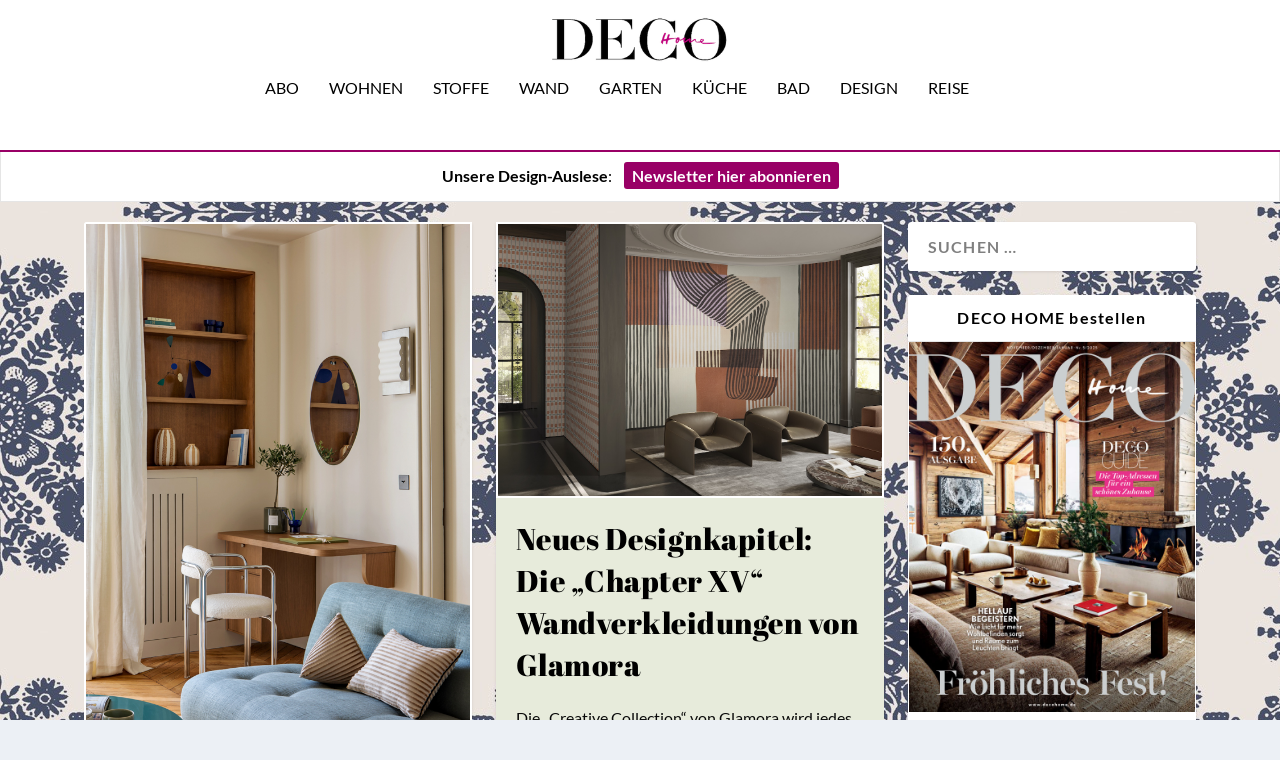

--- FILE ---
content_type: text/html; charset=UTF-8
request_url: https://www.decohome.de/tag/massanfertigung/
body_size: 25782
content:
<!DOCTYPE html>
<!--[if IE 6]>
<html id="ie6" lang="de">
<![endif]-->
<!--[if IE 7]>
<html id="ie7" lang="de">
<![endif]-->
<!--[if IE 8]>
<html id="ie8" lang="de">
<![endif]-->
<!--[if !(IE 6) | !(IE 7) | !(IE 8)  ]><!-->
<html lang="de">
<!--<![endif]-->
<head>
	<meta charset="UTF-8" />
			
	<meta http-equiv="X-UA-Compatible" content="IE=edge">
	<link rel="pingback" href="https://www.decohome.de/xmlrpc.php" />

		<!--[if lt IE 9]>
	<script src="https://www.decohome.de/wp-content/themes/Extra/scripts/ext/html5.js" type="text/javascript"></script>
	<![endif]-->

	<script type="text/javascript">
		document.documentElement.className = 'js';
	</script>

	<script type="text/javascript">
/* <![CDATA[ */
window.koko_analytics = {"url":"https:\/\/www.decohome.de\/wp-admin\/admin-ajax.php?action=koko_analytics_collect","site_url":"https:\/\/www.decohome.de","post_id":-1,"method":"cookie","use_cookie":true};
/* ]]> */
</script>
<meta name='robots' content='index, follow, max-image-preview:large, max-snippet:-1, max-video-preview:-1' />
<script type="text/javascript">
			let jqueryParams=[],jQuery=function(r){return jqueryParams=[...jqueryParams,r],jQuery},$=function(r){return jqueryParams=[...jqueryParams,r],$};window.jQuery=jQuery,window.$=jQuery;let customHeadScripts=!1;jQuery.fn=jQuery.prototype={},$.fn=jQuery.prototype={},jQuery.noConflict=function(r){if(window.jQuery)return jQuery=window.jQuery,$=window.jQuery,customHeadScripts=!0,jQuery.noConflict},jQuery.ready=function(r){jqueryParams=[...jqueryParams,r]},$.ready=function(r){jqueryParams=[...jqueryParams,r]},jQuery.load=function(r){jqueryParams=[...jqueryParams,r]},$.load=function(r){jqueryParams=[...jqueryParams,r]},jQuery.fn.ready=function(r){jqueryParams=[...jqueryParams,r]},$.fn.ready=function(r){jqueryParams=[...jqueryParams,r]};</script>
	<!-- This site is optimized with the Yoast SEO Premium plugin v26.5 (Yoast SEO v26.5) - https://yoast.com/wordpress/plugins/seo/ -->
	<title>Maßanfertigung Archive | DECO HOME</title>
	<link rel="canonical" href="https://www.decohome.de/tag/massanfertigung/" />
	<meta property="og:locale" content="de_DE" />
	<meta property="og:type" content="article" />
	<meta property="og:title" content="Maßanfertigung Archive" />
	<meta property="og:url" content="https://www.decohome.de/tag/massanfertigung/" />
	<meta property="og:site_name" content="DECO HOME" />
	<meta name="twitter:card" content="summary_large_image" />
	<script type="application/ld+json" class="yoast-schema-graph">{"@context":"https://schema.org","@graph":[{"@type":"CollectionPage","@id":"https://www.decohome.de/tag/massanfertigung/","url":"https://www.decohome.de/tag/massanfertigung/","name":"Maßanfertigung Archive | DECO HOME","isPartOf":{"@id":"https://www.decohome.de/#website"},"primaryImageOfPage":{"@id":"https://www.decohome.de/tag/massanfertigung/#primaryimage"},"image":{"@id":"https://www.decohome.de/tag/massanfertigung/#primaryimage"},"thumbnailUrl":"https://www.decohome.de/wp-content/uploads/2025/11/Plum-Living_Homeoffice-im-Wohnzimmer_Herve-Goluza_decohome.de_.jpg","breadcrumb":{"@id":"https://www.decohome.de/tag/massanfertigung/#breadcrumb"},"inLanguage":"de"},{"@type":"ImageObject","inLanguage":"de","@id":"https://www.decohome.de/tag/massanfertigung/#primaryimage","url":"https://www.decohome.de/wp-content/uploads/2025/11/Plum-Living_Homeoffice-im-Wohnzimmer_Herve-Goluza_decohome.de_.jpg","contentUrl":"https://www.decohome.de/wp-content/uploads/2025/11/Plum-Living_Homeoffice-im-Wohnzimmer_Herve-Goluza_decohome.de_.jpg","width":675,"height":900,"caption":"Plum Living Homeoffice im Wohnzimmer Hervé Goluza decohome.de"},{"@type":"BreadcrumbList","@id":"https://www.decohome.de/tag/massanfertigung/#breadcrumb","itemListElement":[{"@type":"ListItem","position":1,"name":"Startseite","item":"https://www.decohome.de/"},{"@type":"ListItem","position":2,"name":"Maßanfertigung"}]},{"@type":"WebSite","@id":"https://www.decohome.de/#website","url":"https://www.decohome.de/","name":"DECO HOME","description":"Das Magazin für dekoratives Wohnen und Design!","publisher":{"@id":"https://www.decohome.de/#organization"},"potentialAction":[{"@type":"SearchAction","target":{"@type":"EntryPoint","urlTemplate":"https://www.decohome.de/?s={search_term_string}"},"query-input":{"@type":"PropertyValueSpecification","valueRequired":true,"valueName":"search_term_string"}}],"inLanguage":"de"},{"@type":"Organization","@id":"https://www.decohome.de/#organization","name":"DECO HOME","url":"https://www.decohome.de/","logo":{"@type":"ImageObject","inLanguage":"de","@id":"https://www.decohome.de/#/schema/logo/image/","url":"https://www.decohome.de/wp-content/uploads/2021/05/cropped-deco-home-logo-icon.png","contentUrl":"https://www.decohome.de/wp-content/uploads/2021/05/cropped-deco-home-logo-icon.png","width":512,"height":512,"caption":"DECO HOME"},"image":{"@id":"https://www.decohome.de/#/schema/logo/image/"},"sameAs":["https://www.facebook.com/decomagazin?fref=ts","https://www.pinterest.de/decohomemag/","https://www.instagram.com/decohomemag/"]}]}</script>
	<!-- / Yoast SEO Premium plugin. -->


<link rel='dns-prefetch' href='//static.addtoany.com' />
<link rel='dns-prefetch' href='//www.decohome.de' />
<link rel="alternate" type="application/rss+xml" title="DECO HOME &raquo; Feed" href="https://www.decohome.de/feed/" />
<link rel="alternate" type="application/rss+xml" title="DECO HOME &raquo; Maßanfertigung Schlagwort-Feed" href="https://www.decohome.de/tag/massanfertigung/feed/" />
<meta content="Extra Child-Theme v.1.0" name="generator"/><!-- www.decohome.de is managing ads with Advanced Ads 2.0.10 – https://wpadvancedads.com/ --><script id="decoh-ready">
			window.advanced_ads_ready=function(e,a){a=a||"complete";var d=function(e){return"interactive"===a?"loading"!==e:"complete"===e};d(document.readyState)?e():document.addEventListener("readystatechange",(function(a){d(a.target.readyState)&&e()}),{once:"interactive"===a})},window.advanced_ads_ready_queue=window.advanced_ads_ready_queue||[];		</script>
		<link rel='stylesheet' id='dcs-frontend-css' href='https://www.decohome.de/wp-content/plugins/cf7-styler-for-divi/dist/css/builder4.css?ver=2.3.31768646872' type='text/css' media='all' />
<link rel='stylesheet' id='contact-form-7-css' href='https://www.decohome.de/wp-content/plugins/contact-form-7/includes/css/styles.css?ver=6.1.4' type='text/css' media='all' />
<link rel='stylesheet' id='et_monarch-css-css' href='https://www.decohome.de/wp-content/plugins/monarch/css/style.css?ver=1.4.14' type='text/css' media='all' />
<link rel='stylesheet' id='borlabs-cookie-custom-css' href='https://www.decohome.de/wp-content/cache/borlabs-cookie/1/borlabs-cookie-1-de.css?ver=3.3.23-37' type='text/css' media='all' />
<link rel='stylesheet' id='unslider-css-css' href='https://www.decohome.de/wp-content/plugins/advanced-ads-slider/public/assets/css/unslider.css?ver=2.0.2' type='text/css' media='all' />
<link rel='stylesheet' id='slider-css-css' href='https://www.decohome.de/wp-content/plugins/advanced-ads-slider/public/assets/css/slider.css?ver=2.0.2' type='text/css' media='all' />
<link rel='stylesheet' id='msl-main-css' href='https://www.decohome.de/wp-content/plugins/master-slider/public/assets/css/masterslider.main.css?ver=3.10.9' type='text/css' media='all' />
<link rel='stylesheet' id='msl-custom-css' href='https://www.decohome.de/wp-content/uploads/master-slider/custom.css?ver=796.8' type='text/css' media='all' />
<link rel='stylesheet' id='addtoany-css' href='https://www.decohome.de/wp-content/plugins/add-to-any/addtoany.min.css?ver=1.16' type='text/css' media='all' />
<link rel='stylesheet' id='cf7cf-style-css' href='https://www.decohome.de/wp-content/plugins/cf7-conditional-fields/style.css?ver=2.6.7' type='text/css' media='all' />
<link rel='stylesheet' id='extra-style-parent-css' href='https://www.decohome.de/wp-content/themes/Extra/style-static.min.css?ver=4.27.4' type='text/css' media='all' />
<link rel='stylesheet' id='extra-style-css' href='https://www.decohome.de/wp-content/themes/Extra-child/style.css?ver=4.27.4' type='text/css' media='all' />
<script type="text/javascript" id="addtoany-core-js-before">
/* <![CDATA[ */
window.a2a_config=window.a2a_config||{};a2a_config.callbacks=[];a2a_config.overlays=[];a2a_config.templates={};a2a_localize = {
	Share: "Teilen",
	Save: "Speichern",
	Subscribe: "Abonnieren",
	Email: "E-Mail",
	Bookmark: "Lesezeichen",
	ShowAll: "Alle anzeigen",
	ShowLess: "Weniger anzeigen",
	FindServices: "Dienst(e) suchen",
	FindAnyServiceToAddTo: "Um weitere Dienste ergänzen",
	PoweredBy: "Präsentiert von",
	ShareViaEmail: "Teilen via E-Mail",
	SubscribeViaEmail: "Via E-Mail abonnieren",
	BookmarkInYourBrowser: "Lesezeichen in deinem Browser",
	BookmarkInstructions: "Drücke Ctrl+D oder \u2318+D um diese Seite bei den Lesenzeichen zu speichern.",
	AddToYourFavorites: "Zu deinen Favoriten hinzufügen",
	SendFromWebOrProgram: "Senden von jeder E-Mail Adresse oder E-Mail-Programm",
	EmailProgram: "E-Mail-Programm",
	More: "Mehr&#8230;",
	ThanksForSharing: "Thanks for sharing!",
	ThanksForFollowing: "Thanks for following!"
};

a2a_config.icon_color="#2a2a2a,#ffffff";
/* ]]> */
</script>
<script type="text/javascript" defer src="https://static.addtoany.com/menu/page.js" id="addtoany-core-js"></script>
<script type="text/javascript" src="https://www.decohome.de/wp-includes/js/jquery/jquery.min.js?ver=3.7.1" id="jquery-core-js"></script>
<script type="text/javascript" src="https://www.decohome.de/wp-includes/js/jquery/jquery-migrate.min.js?ver=3.4.1" id="jquery-migrate-js"></script>
<script type="text/javascript" id="jquery-js-after">
/* <![CDATA[ */
jqueryParams.length&&$.each(jqueryParams,function(e,r){if("function"==typeof r){var n=String(r);n.replace("$","jQuery");var a=new Function("return "+n)();$(document).ready(a)}});
/* ]]> */
</script>
<script type="text/javascript" defer src="https://www.decohome.de/wp-content/plugins/add-to-any/addtoany.min.js?ver=1.1" id="addtoany-jquery-js"></script>
<script type="text/javascript" id="3d-flip-book-client-locale-loader-js-extra">
/* <![CDATA[ */
var FB3D_CLIENT_LOCALE = {"ajaxurl":"https:\/\/www.decohome.de\/wp-admin\/admin-ajax.php","dictionary":{"Table of contents":"Table of contents","Close":"Close","Bookmarks":"Bookmarks","Thumbnails":"Thumbnails","Search":"Search","Share":"Share","Facebook":"Facebook","Twitter":"Twitter","Email":"Email","Play":"Play","Previous page":"Previous page","Next page":"Next page","Zoom in":"Zoom in","Zoom out":"Zoom out","Fit view":"Fit view","Auto play":"Auto play","Full screen":"Full screen","More":"More","Smart pan":"Smart pan","Single page":"Single page","Sounds":"Sounds","Stats":"Stats","Print":"Print","Download":"Download","Goto first page":"Goto first page","Goto last page":"Goto last page"},"images":"https:\/\/www.decohome.de\/wp-content\/plugins\/interactive-3d-flipbook-powered-physics-engine\/assets\/images\/","jsData":{"urls":[],"posts":{"ids_mis":[],"ids":[]},"pages":[],"firstPages":[],"bookCtrlProps":[],"bookTemplates":[]},"key":"3d-flip-book","pdfJS":{"pdfJsLib":"https:\/\/www.decohome.de\/wp-content\/plugins\/interactive-3d-flipbook-powered-physics-engine\/assets\/js\/pdf.min.js?ver=4.3.136","pdfJsWorker":"https:\/\/www.decohome.de\/wp-content\/plugins\/interactive-3d-flipbook-powered-physics-engine\/assets\/js\/pdf.worker.js?ver=4.3.136","stablePdfJsLib":"https:\/\/www.decohome.de\/wp-content\/plugins\/interactive-3d-flipbook-powered-physics-engine\/assets\/js\/stable\/pdf.min.js?ver=2.5.207","stablePdfJsWorker":"https:\/\/www.decohome.de\/wp-content\/plugins\/interactive-3d-flipbook-powered-physics-engine\/assets\/js\/stable\/pdf.worker.js?ver=2.5.207","pdfJsCMapUrl":"https:\/\/www.decohome.de\/wp-content\/plugins\/interactive-3d-flipbook-powered-physics-engine\/assets\/cmaps\/"},"cacheurl":"https:\/\/www.decohome.de\/wp-content\/uploads\/3d-flip-book\/cache\/","pluginsurl":"https:\/\/www.decohome.de\/wp-content\/plugins\/","pluginurl":"https:\/\/www.decohome.de\/wp-content\/plugins\/interactive-3d-flipbook-powered-physics-engine\/","thumbnailSize":{"width":"150","height":"9999"},"version":"1.16.16"};
/* ]]> */
</script>
<script type="text/javascript" src="https://www.decohome.de/wp-content/plugins/interactive-3d-flipbook-powered-physics-engine/assets/js/client-locale-loader.js?ver=1.16.16" id="3d-flip-book-client-locale-loader-js" async="async" data-wp-strategy="async"></script>
<script data-no-optimize="1" data-no-minify="1" data-cfasync="false" type="text/javascript" src="https://www.decohome.de/wp-content/cache/borlabs-cookie/1/borlabs-cookie-config-de.json.js?ver=3.3.23-72" id="borlabs-cookie-config-js"></script>
<script data-no-optimize="1" data-no-minify="1" data-cfasync="false" type="text/javascript" src="https://www.decohome.de/wp-content/plugins/borlabs-cookie/assets/javascript/borlabs-cookie-prioritize.min.js?ver=3.3.23" id="borlabs-cookie-prioritize-js"></script>
<link rel="https://api.w.org/" href="https://www.decohome.de/wp-json/" /><link rel="alternate" title="JSON" type="application/json" href="https://www.decohome.de/wp-json/wp/v2/tags/4391" /><link rel="EditURI" type="application/rsd+xml" title="RSD" href="https://www.decohome.de/xmlrpc.php?rsd" />
<meta name="generator" content="WordPress 6.8.3" />
<script>var ms_grabbing_curosr = 'https://www.decohome.de/wp-content/plugins/master-slider/public/assets/css/common/grabbing.cur', ms_grab_curosr = 'https://www.decohome.de/wp-content/plugins/master-slider/public/assets/css/common/grab.cur';</script>
<meta name="generator" content="MasterSlider 3.10.9 - Responsive Touch Image Slider | avt.li/msf" />
<style type="text/css" id="et-social-custom-css">
				 .et_monarch .et_social_inline .et_social_circle .et_social_icons_container li i, .et_monarch .et_social_inline li { background: #000000; } .et_monarch .widget_monarchwidget .et_social_networks ul li, .et_monarch .widget_monarchwidget.et_social_circle li i { background: #000000 !important; } 
			</style><meta name="viewport" content="width=device-width, initial-scale=1.0, maximum-scale=1.0, user-scalable=1" /><script data-borlabs-cookie-script-blocker-ignore>
if ('0' === '1' && ('0' === '1' || '1' === '1')) {
    window['gtag_enable_tcf_support'] = true;
}
window.dataLayer = window.dataLayer || [];
if (typeof gtag !== 'function') {
    function gtag() {
        dataLayer.push(arguments);
    }
}
gtag('set', 'developer_id.dYjRjMm', true);
if ('0' === '1' || '1' === '1') {
    if (window.BorlabsCookieGoogleConsentModeDefaultSet !== true) {
        let getCookieValue = function (name) {
            return document.cookie.match('(^|;)\\s*' + name + '\\s*=\\s*([^;]+)')?.pop() || '';
        };
        let cookieValue = getCookieValue('borlabs-cookie-gcs');
        let consentsFromCookie = {};
        if (cookieValue !== '') {
            consentsFromCookie = JSON.parse(decodeURIComponent(cookieValue));
        }
        let defaultValues = {
            'ad_storage': 'denied',
            'ad_user_data': 'denied',
            'ad_personalization': 'denied',
            'analytics_storage': 'denied',
            'functionality_storage': 'denied',
            'personalization_storage': 'denied',
            'security_storage': 'denied',
            'wait_for_update': 500,
        };
        gtag('consent', 'default', { ...defaultValues, ...consentsFromCookie });
    }
    window.BorlabsCookieGoogleConsentModeDefaultSet = true;
    let borlabsCookieConsentChangeHandler = function () {
        window.dataLayer = window.dataLayer || [];
        if (typeof gtag !== 'function') { function gtag(){dataLayer.push(arguments);} }

        let getCookieValue = function (name) {
            return document.cookie.match('(^|;)\\s*' + name + '\\s*=\\s*([^;]+)')?.pop() || '';
        };
        let cookieValue = getCookieValue('borlabs-cookie-gcs');
        let consentsFromCookie = {};
        if (cookieValue !== '') {
            consentsFromCookie = JSON.parse(decodeURIComponent(cookieValue));
        }

        consentsFromCookie.analytics_storage = BorlabsCookie.Consents.hasConsent('google-analytics') ? 'granted' : 'denied';

        BorlabsCookie.CookieLibrary.setCookie(
            'borlabs-cookie-gcs',
            JSON.stringify(consentsFromCookie),
            BorlabsCookie.Settings.automaticCookieDomainAndPath.value ? '' : BorlabsCookie.Settings.cookieDomain.value,
            BorlabsCookie.Settings.cookiePath.value,
            BorlabsCookie.Cookie.getPluginCookie().expires,
            BorlabsCookie.Settings.cookieSecure.value,
            BorlabsCookie.Settings.cookieSameSite.value
        );
    }
    document.addEventListener('borlabs-cookie-consent-saved', borlabsCookieConsentChangeHandler);
    document.addEventListener('borlabs-cookie-handle-unblock', borlabsCookieConsentChangeHandler);
}
if ('0' === '1') {
    gtag("js", new Date());
    gtag("config", "UA-47803295-1", {"anonymize_ip": true});

    (function (w, d, s, i) {
        var f = d.getElementsByTagName(s)[0],
            j = d.createElement(s);
        j.async = true;
        j.src =
            "https://www.googletagmanager.com/gtag/js?id=" + i;
        f.parentNode.insertBefore(j, f);
    })(window, document, "script", "UA-47803295-1");
}
</script><style type="text/css" id="extra-custom-background-css">
body.custom-background { background-image: url('https://www.decohome.de/wp-content/uploads/2025/11/Gross-Hermine-Rapport_decohome.deDesignstoffe_Rohleder_Jubilaeumskollektion_kissen_.jpeg'); background-repeat: repeat; background-position: top left; background-attachment: scroll; }
</style>
<meta name="p:domain_verify" content="5a1823555a714ecf95c77d7642e3a176"><link rel="icon" href="https://www.decohome.de/wp-content/uploads/2021/05/cropped-deco-home-logo-icon-150x150.png" sizes="32x32" />
<link rel="icon" href="https://www.decohome.de/wp-content/uploads/2021/05/cropped-deco-home-logo-icon-300x300.png" sizes="192x192" />
<link rel="apple-touch-icon" href="https://www.decohome.de/wp-content/uploads/2021/05/cropped-deco-home-logo-icon-300x300.png" />
<meta name="msapplication-TileImage" content="https://www.decohome.de/wp-content/uploads/2021/05/cropped-deco-home-logo-icon-300x300.png" />
<style id="et-extra-customizer-global-cached-inline-styles">#main-content .container,.boxed_layout #page-container,.boxed_layout,.boxed_layout.et_fixed_nav .et-fixed-header #main-header{max-width:1200px}@media only screen and (min-width:1025px){.with_sidebar .et_pb_extra_column_sidebar{min-width:27%;max-width:27%;width:27%;flex-basis:27%}.with_sidebar .et_pb_extra_column_main{min-width:73%;max-width:73%;width:73%;flex-basis:73%}}.widget_et_recent_tweets .widget_list a,.widget_et_recent_tweets .et-extra-icon,.widget_et_recent_tweets .widget-footer .et-extra-social-icon,.widget_et_recent_tweets .widget-footer .et-extra-social-icon::before,.project-details .project-details-title,.et_filterable_portfolio .filterable_portfolio_filter a.current,.et_extra_layout .et_pb_extra_column_main .et_pb_column .module-head h1,.et_pb_extra_column .module-head h1,#portfolio_filter a.current,.woocommerce div.product div.summary .product_meta a,.woocommerce-page div.product div.summary .product_meta a,.et_pb_widget.woocommerce .product_list_widget li .amount,.et_pb_widget li a:hover,.et_pb_widget.woocommerce .product_list_widget li a:hover,.et_pb_widget.widget_et_recent_videos .widget_list .title:hover,.et_pb_widget.widget_et_recent_videos .widget_list .title.active,.woocommerce .woocommerce-info:before{color:#990066}.single .score-bar,.widget_et_recent_reviews .review-breakdowns .score-bar,.et_pb_extra_module .posts-list article .post-thumbnail,.et_extra_other_module .posts-list article .post-thumbnail,.et_pb_widget .widget_list_portrait,.et_pb_widget .widget_list_thumbnail,.quote-format,.link-format,.audio-format .audio-wrapper,.paginated .pagination li.active,.score-bar,.review-summary-score-box,.post-footer .rating-stars #rating-stars img.star-on,.post-footer .rating-stars #rated-stars img.star-on,.author-box-module .author-box-avatar,.timeline-menu li.active a:before,.woocommerce div.product form.cart .button,.woocommerce div.product form.cart .button.disabled,.woocommerce div.product form.cart .button.disabled:hover,.woocommerce-page div.product form.cart .button,.woocommerce-page div.product form.cart .button.disabled,.woocommerce-page div.product form.cart .button.disabled:hover,.woocommerce div.product form.cart .read-more-button,.woocommerce-page div.product form.cart .read-more-button,.woocommerce div.product form.cart .post-nav .nav-links .button,.woocommerce-page div.product form.cart .post-nav .nav-links .button,.woocommerce .woocommerce-message,.woocommerce-page .woocommerce-message{background-color:#990066}#et-menu>li>ul,#et-menu li>ul,#et-menu>li>ul>li>ul,.et-top-search-primary-menu-item .et-top-search,.et_pb_module,.module,.page article,.authors-page .page,#timeline-sticky-header,.et_extra_other_module,.woocommerce .woocommerce-info{border-color:#990066}h1,h2,h3,h4,h5,h6,h1 a,h2 a,h3 a,h4 a,h5 a,h6 a{font-size:30px}h1,h2,h3,h4,h5,h6,h1 a,h2 a,h3 a,h4 a,h5 a,h6 a{line-height:1.3em}body,p{line-height:1.5em}h1,h2,h3,h4,h5,h6,h1 a,h2 a,h3 a,h4 a,h5 a,h6 a{font-weight:normal;font-style:normal;text-transform:none;text-decoration:none}h1,h2,h3,h4,h5,h6,h1 a,h2 a,h3 a,h4 a,h5 a,h6 a{font-family:'Abril Fatface',sans-serif}body{font-family:'Lato',sans-serif}body{color:#000000}h1,h2,h3,h4,h5,h6,h1 a,h2 a,h3 a,h4 a,h5 a,h6 a{color:rgba(0,0,0,0.85)}#et-menu li{font-family:'Lato',sans-serif}#et-navigation ul li,#et-navigation li a,#et-navigation>ul>li>a{font-weight:normal;font-style:normal;text-transform:uppercase;text-decoration:none}#et-menu>li a,#et-menu>li.menu-item-has-children>a:after,#et-menu>li.mega-menu-featured>a:after,#et-extra-mobile-menu>li.mega-menu-featured>a:after{color:#000000}#et-menu>li>a:hover,#et-menu>li.menu-item-has-children>a:hover:after,#et-menu>li.mega-menu-featured>a:hover:after,#et-navigation>ul#et-menu>li.current-menu-item>a,#et-navigation>ul#et-menu>li.current_page_item>a,#et-extra-mobile-menu>li.mega-menu-featured>a:hover:after,#et-extra-mobile-menu>li.current-menu-item>a,#et-extra-mobile-menu>li.current_page_item>a,#et-extra-mobile-menu>li>a:hover{color:#990066}#et-navigation>ul>li>a:before{background-color:#990066}#main-header{background-color:#ffffff}#et-secondary-menu li{font-size:12px}#et-secondary-menu li{font-family:'Lato',sans-serif}#et-secondary-menu li,#et-secondary-menu li a{font-weight:normal;font-style:normal;text-transform:uppercase;text-decoration:none}#top-header{background-color:#ffffff}#et-secondary-menu a,#et-secondary-menu li.menu-item-has-children>a:after{color:#000000}#et-secondary-menu li a:hover,#et-secondary-menu>li>a:hover:before,#et-secondary-menu li.menu-item-has-children>a:hover:after,#et-secondary-menu li.current-menu-item>a{color:#020202}#et-secondary-menu>li>a:hover:before{text-shadow:10px 0 #020202,-10px 0 #020202}#et-secondary-nav #et-secondary-menu{background-color:#ffffff}#et-secondary-menu ul a,#et-secondary-menu li>ul li.menu-item-has-children>a:after{color:#ffffff}#et-trending-label,.et-trending-post a{font-size:10.000000px}#et-trending-button{width:14.285714px;height:14.285714px}#et-trending-button span{width:14.285714px;height:1.428571px}#et-trending-button.toggled span:first-child{-webkit-transform:translateY(5.142857px) rotate(45deg);transform:translateY(5.142857px) rotate(45deg)}#et-trending-button.toggled span:last-child{-webkit-transform:translateY(-5.142857px) rotate(-45deg);transform:translateY(-5.142857px) rotate(-45deg)}#et-info .et-cart,#et-info .et-cart:before,#et-info .et-top-search .et-search-field,#et-info .et-top-search .et-search-submit:before{font-size:14.000000px}#et-info .et-extra-social-icons .et-extra-icon{font-size:18.000000px;line-height:35.000000px;width:35.000000px;height:35.000000px}#et-info .et-cart{padding:10.000000px 11.666667px}#et-info .et-top-search .et-search-field{padding:8.000000px 11.666667px}#et-info .et-top-search .et-search-field{width:140.000000px}#et-info .et-top-search .et-search-submit:before{margin-top:-7.000000px}#et-info .et-cart,#et-info .et-top-search .et-search-field{letter-spacing:-1px}#et-info .et-cart,#et-info .et-top-search .et-search-field,#et-info .et-extra-social-icons .et-extra-icon{background-color:rgba(255,255,255,0.77)}#et-info .et-cart,#et-info .et-top-search .et-search-field,#et-info .et-top-search .et-search-submit:before,#et-info .et-extra-social-icons .et-extra-icon,#et-info .et-extra-social-icons .et-extra-icon:before{color:#000000}.et-fixed-header #et-menu li a{font-size:14px}#footer-bottom{background-color:#ffffff}#footer-info,#footer-info a{color:#000000}#footer-nav ul li a{color:#000000}#footer-nav ul li a:hover,#footer-nav ul li a:active{color:#000000}#footer-nav a{font-size:16px}#page-container .button,#page-container button,#page-container button[type="submit"],#page-container input[type="submit"],#page-container input[type="reset"],#page-container input[type="button"],.read-more-button,.comment-body .comment_area .comment-content .reply-container .comment-reply-link,.widget_tag_cloud a,.widget_tag_cloud a:visited,.post-nav .nav-links .button,a.read-more-button,a.read-more-button:visited,#footer .widget_tag_cloud a,#footer .widget_tag_cloud a:visited,#footer a.read-more-button,#footer a.read-more-button:visited,#footer .button,#footer button,#footer button[type="submit"],#footer input[type="submit"],#footer input[type="reset"],#footer input[type="button"],.et_pb_button{background-color:rgba(0,0,0,0)}#page-container .button,#page-container button,#page-container button[type="submit"],#page-container input[type="submit"],#page-container input[type="reset"],#page-container input[type="button"],.read-more-button,.comment-body .comment_area .comment-content .reply-container .comment-reply-link,.widget_tag_cloud a,.widget_tag_cloud a:visited,.post-nav .nav-links .button,a.read-more-button,a.read-more-button:visited,#footer .widget_tag_cloud a,#footer .widget_tag_cloud a:visited,#footer a.read-more-button,#footer a.read-more-button:visited,#footer .button,#footer button,#footer button[type="submit"],#footer input[type="submit"],#footer input[type="reset"],#footer input[type="button"],.et_pb_button{font-weight:normal;font-style:normal;text-transform:none;text-decoration:none}@media only screen and (min-width:768px){#main-header .logo{height:56px;margin:12px 0}.header.left-right #et-navigation>ul>li>a{padding-bottom:32px}}@media only screen and (min-width:768px){.et-fixed-header #main-header .logo{height:42px;margin:9px 0}.et-fixed-header .header.left-right #et-navigation>ul>li>a{padding-bottom:23px}}@font-face{font-family:'Abril Fatface';src:url('https://www.decohome.de/fonts/AbrilFatfaceRegular.eot');src:url('https://www.decohome.de/fonts/AbrilFatfaceRegular.eot') format('embedded-opentype'),url('https://www.decohome.de/fonts/AbrilFatfaceRegular.woff2') format('woff2'),url('https://www.decohome.de/fonts/AbrilFatfaceRegular.woff') format('woff'),url('https://www.decohome.de/fonts/AbrilFatfaceRegular.ttf') format('truetype'),url('https://www.decohome.de/fonts/AbrilFatfaceRegular.svg#AbrilFatfaceRegular') format('svg')}@font-face{font-family:'Lato';src:url('https://www.decohome.de/fonts/LatoRegular.eot');src:url('https://www.decohome.de/fonts/LatoRegular.eot') format('embedded-opentype'),url('https://www.decohome.de/fonts/LatoRegular.woff2') format('woff2'),url('https://www.decohome.de/fonts/LatoRegular.woff') format('woff'),url('https://www.decohome.de/fonts/LatoRegular.ttf') format('truetype'),url('https://www.decohome.de/fonts/LatoRegular.svg#LatoRegular') format('svg')}@font-face{font-family:'Lato';font-weight:bold;src:url('https://www.decohome.de/fonts/LatoBold.eot');src:url('https://www.decohome.de/fonts/LatoBold.eot') format('embedded-opentype'),url('https://www.decohome.de/fonts/LatoBold.woff2') format('woff2'),url('https://www.decohome.de/fonts/LatoBold.woff') format('woff'),url('https://www.decohome.de/fonts/LatoBold.ttf') format('truetype'),url('https://www.decohome.de/fonts/LatoBold.svg#LatoBold') format('svg')}:root{--nl-hintergrund:#ffffff;--nl-button:#990066;--nl-button-schrift:#ffffff}div.post-content h2.post-title.entry-title a.et-accent-color:hover{color:#990066!important}.post-categories{margin:0;padding:0}.kategorieausgabe ul li{margin:0;padding:0;list-style-type:none;display:inline}.kategorieausgabe li a{text-decoration:none;font-size:12px;color:black!important;border:1px solid #000000;padding:3px 6px;margin-right:4px}.kategorieausgabe li a:hover{text-decoration:none;background-color:#990066;color:white!important;border:1px solid #000000}#deco-kalender .category-kalender{display:block!important}#deco-kalender .category-kalender .excerpt,#deco-kalender .category-kalender .post-content,#deco-kalender .category-kalender .vcard{display:none!important}h1,h2,h3,h4,h5{font-family:"Abril Fatface"!important}body,p,span{font-weight:300;font-family:Lato!important;font-size:16px!important}.et_extra_layout .et_pb_extra_column_main .et_pb_posts_blog_feed_masonry_0 .hentry p{font-size:16px!important}.nl-button{text-align:center;display:inline;border-radius:3px;padding:4px 8px;background:var(--nl-button);color:var(--nl-button-schrift)!important;font-weight:bold}.nl-table{margin-bottom:0px;background-color:var(--nl-hintergrund);padding-top:20px}.nl-table p{font-size:14px}.et_pb_pricing li span::before{top:6px!important}#mc_embed_signup .button{background-color:#906!important}blockquote,blockquote p{font-weight:400!important;font-style:italic!important;letter-spacing:.5px!important;font-family:Lato!important;font-size:22px!important}h2.post-title{line-height:1.2em;padding-bottom:20px!important}p{font-family:Lato;font-weight:300}.post-wrap p{hyphens:auto;text-align:justify}.keinBlocksatz p{hyphens:none!important;text-align:left!important}.post-content a{color:#990066!important}.et_bloom .et_bloom_close_button::before{content:"x"!important;position:absolute;top:5px!important;right:11px!important}#et-navigation>ul>li>a::before{top:0px!important}.et-fixed-header .header.centered #et-navigation>ul>li>a{padding-bottom:6px!important}#et-secondary-nav{float:right!important;text-align:right;display:block;width:100%}.ms-slide-info{min-height:20px!important}.et_pb_pricing li{padding:0}.et_pb_sum{font-size:50px!important}blockquote,blockquote p{border:none;margin:0!important;padding:0 30px 20px;font-size:1.2em!important;line-height:1.3em;text-align:center;font-weight:bold;font-style:italic;hyphens:none!important}h5{font-family:"Open Sans"!important;font-size:150%!important;margin-bottom:20px}.dipe-cf7 .wpcf7 input[type="submit"]{background-color:#906!important}.wpcf7-list-item{display:block;margin:0 0 .5em 0}.cf7-border{border:1px solid #ddd;padding:15px}.cf7-border lable{margin-bottom:10px;display:block}.archive article.category-advertorial,.blog article.category-advertorial{background-color:#e7ebdb!important}.posts-blog-feed-module .header a{position:relative;display:block;border:2px solid #fff}div#main-header-wrapper div#main-header{border-bottom:2px solid #990066}div#main-content div.container{padding:20px}.archive h1{display:none}.et_pb_widget.decoh-widget h4{display:none}.et_pb_widget.decoh-widget{background:none}.et_bloom .et_bloom_form_header p{color:#0a0a0a!important;line-height:1.5em!important;font-size:16px!important;margin-top:0.5em}.et_pb_widget .widgettitle{background:#fff;color:#000;border-bottom:1px solid rgba(0,0,0,0.1);font-family:Lato!important;text-transform:none;text-align:center}.textwidget{border-left:1px solid #fff;border-right:1px solid #fff}#custom_html-3 .textwidget{border:7px solid #fff!important}.decoh-target{margin:20px auto auto auto!important;text-align:center;padding:0}.decoh-widget .decoh-target{margin:0px auto 0px auto!important;text-align:center;padding:0}.et_pb_widget .widget_list_portrait,.et_pb_widget .widget_list_thumbnail{min-width:80px;min-height:80px;background-color:#ffffff}.et_pb_widget.widget_text .textwidget{padding:0px}.bestellcontainer{margin:20px;font-size:16px;line-height:1.5em}.bestellbutton{text-align:center;display:block;border:1px solid #ddd;border-radius:3px;padding:8px;width:100%;background:#990066;color:#fff!important;font-size:14px;font-weight:400}.page article{border-top:0px solid grey}.post-footer{display:none}.author-box-avatar img{display:block;width:100%;height:auto;border-radius:50%}.author-box-header h3,.author-box-description h4 a{font-family:"Lato"!important}.search h1,.archive h1{display:none}.search h2.post-title.entry-title,.archive h2.post-title.entry-title{line-height:1.9em!important}.search .read-more-button,.archive .read-more-button{display:none}.search .posts-blog-feed-module,.archive .posts-blog-feed-module{border-top:none}.search .post-meta.vcard,.archive .post-meta.vcard{display:none!important}.search-results .paginated_page .header{width:30%!important}.search-results .paginated_page .post-content{width:60%!important}.entry-content h2{font-size:22px;margin-bottom:15px}.entry-content h3{font-size:18px}.entry-content h4{font-size:16px!important;font-weight:bold;font-family:'Lato'!important}.post-thumbnail{display:none;margin:0!important}.post-header{padding-bottom:20px}.post-meta.vcard{color:#000000}.post-meta.vcard a{color:#990066}.entry-content a{color:#990066}.wp-video{margin-bottom:30px}div.et_pb_extra_column_main nav.post-nav{display:none}.page .post-wrap h1,.post-header h1{font-weight:100}.post-content>ol{font-size:16px!important;margin-bottom:1em}div.post-content h2.post-title.entry-title a.et-accent-color{color:black!important;font-weight:normal!important}.et_social_inline ul.et_social_icons_container{}.et_social_inline ul.et_social_icons_container li{padding-right:10px!important}.addtoany_content{text-align:center}#tm-beitrag{border:1px solid #990066!important;padding:40px;margin-top:20px;margin-bottom:20px}#tm-beitrag h2{font-size:20px!important;line-height:1.5em!important}#tm-beitrag .wp-post-image{float:left;margin-right:20px}.wp-caption{background-color:#fff;max-width:100%;margin-top:20px;margin-bottom:20px;border:none}p.wp-caption-text,.ms-info{font-size:13px!important;color:#5A5A5A!important}.et_extra_other_module:last-child,.et_pb_extra_module:last-child{-webkit-box-flex:0;-ms-flex-positive:0;flex-grow:0}.rp4wp-related-posts h3{font-size:20px}.rp4wp-related-post-content a{font-family:'Abril Fatface'!important;font-size:18px}.rp4wp-related-posts h3{font-family:'Abril Fatface';margin-top:10px;margin-bottom:20px}.rp4wp-related-posts{padding-top:20px}ul li div.rp4wp-related-post-image{width:180px}ul.pagination .last{display:none!important}.cn-button{background:#990066!important}iframe.instagram-media.instagram-media-rendered,.twitter-tweet.twitter-tweet-rendered{margin-left:auto!important;margin-right:auto!important}#main-content{padding-top:0}@media only screen and (min-width:480px){.page .post-wrap,.post-wrap{padding:0 20px 20px}.container{padding:0}}@media only screen and (max-width:760px){.nl-text{font-size:13px!important}.post-wrap p{text-align:left!important}.page .post-wrap,.post-wrap{padding:0 10px 10px}.page .post-wrap,.post-wrap{padding:0 20px 20px}.container{width:100%}}@media only screen and (min-width:760px){.page .post-wrap,.post-wrap{padding:0 20px 20px}.et-top-search{display:none}}@media only screen and (min-width:1024px){.page .post-wrap,.post-wrap{padding:0 60px 60px}}@media only screen and (min-width:1600px){.page .post-wrap,.post-wrap{padding:0 100px 100px}}@media only screen and (max-width:1024px){#et-mobile-navigation nav{padding:0 40px 40px}.et-top-search-primary-menu-item .et-top-search .et-search-field{font-size:14px}}.grecaptcha-badge{visibility:hidden!important}body{-webkit-text-size-adjust:100%}.button.button-primary{text-align:center;border:1px solid #ddd;border-radius:3px;padding:12px 20px;width:100%;background:#990066!important;color:#fff!important;font-size:16px;font-weight:600!important;transition:all 0.3s ease}.button.button-primary:hover{background:rgb(97,0,65)!important}.button.button-primary:disabled{opacity:0.7;cursor:not-allowed}.decoh-adlabel{display:none}</style></head>
<body class="archive tag tag-massanfertigung tag-4391 custom-background wp-theme-Extra wp-child-theme-Extra-child _masterslider _ms_version_3.10.9 et_bloom et_monarch et_extra et_extra_layout et_fixed_nav et_pb_gutters3 et_primary_nav_dropdown_animation_Default et_secondary_nav_dropdown_animation_Default with_sidebar with_sidebar_right et_includes_sidebar et-db aa-prefix-decoh-">
	<div id="page-container" class="page-container">
				<!-- Header -->
		<header class="header centered">
			
			<!-- Main Header -->
			<div id="main-header-wrapper">
				<div id="main-header" data-fixed-height="60">
					<div class="container">
					<!-- ET Ad -->
						
						
						<!-- Logo -->
						<a class="logo" href="https://www.decohome.de/" data-fixed-height="70" data-wpel-link="internal">
							<img src="https://www.decohome.de/wp-content/uploads/2021/04/DECO-Home-Logo.png" width="314" height="90" alt="DECO HOME" id="logo" />
						</a>

						
						<!-- ET Navigation -->
						<div id="et-navigation" class="">
							<ul id="et-menu" class="nav"><li id="menu-item-71535" class="menu-item menu-item-type-post_type menu-item-object-page menu-item-71535"><a href="https://www.decohome.de/bestellung/" data-wpel-link="internal">Abo</a></li>
<li id="menu-item-30803" class="menu-item menu-item-type-taxonomy menu-item-object-category menu-item-30803"><a href="https://www.decohome.de/category/wohnen/" data-wpel-link="internal">Wohnen</a></li>
<li id="menu-item-30805" class="menu-item menu-item-type-taxonomy menu-item-object-category menu-item-30805"><a href="https://www.decohome.de/category/stoffe/" data-wpel-link="internal">Stoffe</a></li>
<li id="menu-item-30887" class="menu-item menu-item-type-taxonomy menu-item-object-category menu-item-30887"><a href="https://www.decohome.de/category/wand/" data-wpel-link="internal">Wand</a></li>
<li id="menu-item-30806" class="menu-item menu-item-type-taxonomy menu-item-object-category menu-item-30806"><a href="https://www.decohome.de/category/garten/" data-wpel-link="internal">Garten</a></li>
<li id="menu-item-54831" class="menu-item menu-item-type-taxonomy menu-item-object-category menu-item-54831"><a href="https://www.decohome.de/category/kueche/" data-wpel-link="internal">Küche</a></li>
<li id="menu-item-71532" class="menu-item menu-item-type-taxonomy menu-item-object-category menu-item-71532"><a href="https://www.decohome.de/category/bad/" data-wpel-link="internal">Bad</a></li>
<li id="menu-item-30804" class="menu-item menu-item-type-taxonomy menu-item-object-category menu-item-30804"><a href="https://www.decohome.de/category/design/" data-wpel-link="internal">Design</a></li>
<li id="menu-item-30886" class="menu-item menu-item-type-taxonomy menu-item-object-category menu-item-30886"><a href="https://www.decohome.de/category/reise/" data-wpel-link="internal">Reise</a></li>
<li class="menu-item et-top-search-primary-menu-item" style=""><span id="et-search-icon" class="search-icon"></span><div class="et-top-search"><form role="search" class="et-search-form" method="get" action="https://www.decohome.de/">
			<input type="search" class="et-search-field" placeholder="Suchen" value="" name="s" title="Suchen nach:" />
			<button class="et-search-submit"></button>
		</form></div></li></ul>							<div id="et-mobile-navigation">
			<span class="show-menu">
				<div class="show-menu-button">
					<span></span>
					<span></span>
					<span></span>
				</div>
				<p>Seite auswählen</p>
			</span>
			<nav>
			</nav>
		</div> <!-- /#et-mobile-navigation -->						</div><!-- /#et-navigation -->
					</div><!-- /.container -->
				</div><!-- /#main-header -->
			</div><!-- /#main-header-wrapper -->

		</header>

		<!-- Newsletter Anmeldung -->

		<div class="page-container">
			<table class="nl-table">
			<tr>
				<td style="text-align:center;">
				<p class="nl-text"><strong>Unsere Design-Auslese</strong>: &nbsp;&nbsp; <a class="nl-button" href="/newsletter" data-wpel-link="internal">Newsletter hier abonnieren</a></p>
				</td>
			</tr>
			</table>
		</div>
		<!-- /Newsletter Anmeldung -->
		
		<!-- BANNER Gruppe Top Static -->
		 		<!-- /BANNER Gruppe Static -->	
		
		<!-- BANNER Gruppe Top Random -->
		 		<!-- /BANNER Gruppe Random -->

		
				
<div id="main-content">
	<div class="container">
		<div id="content-area" class="with_sidebar with_sidebar_right clearfix">
			<div class="et_pb_extra_column_main">
									<h1>Schlagwort: <span>Maßanfertigung</span></h1>
				
									<div class="et_pb_section et_pb_section_0 et_section_regular" >
				
				
				
				
				
				
				<div class="et_pb_row et_pb_row_0">
				<div class="et_pb_column et_pb_column_4_4 et_pb_column_0  et_pb_css_mix_blend_mode_passthrough et-last-child">
				
				
				
				
				
<div  class="posts-blog-feed-module post-module et_pb_extra_module masonry  et_pb_posts_blog_feed_masonry_0 paginated et_pb_extra_module" style="" data-current_page="1" data-et_column_type="" data-show_featured_image="1" data-show_author="" data-show_categories="" data-show_date="" data-show_rating="" data-show_more="1" data-show_comments="" data-date_format="M j, Y" data-posts_per_page="21" data-order="desc" data-orderby="date" data-category_id="" data-content_length="full" data-blog_feed_module_type="masonry" data-hover_overlay_icon="" data-use_tax_query="1">
  
  


    <div class="paginated_content">
      <div class="paginated_page paginated_page_1 active"  data-columns  data-columns>

	<article id="post-72322" class="post et-format- post-72322 type-post status-publish format-standard has-post-thumbnail hentry category-architektur category-homestory category-moebel category-wohnen tag-einbauschrank tag-massanfertigung tag-paris tag-regal tag-renovierung et-has-post-format-content et_post_format-et-post-format-standard">
		<div class="header" id="thoenermedia">
		<a href="https://www.decohome.de/vorteile-von-einbaumoebeln/" title="Auf Maß: Die Vorteile von Einbaumöbeln und wo sich die Investition lohnt" class="featured-image" data-wpel-link="internal">
				<img src="https://www.decohome.de/wp-content/uploads/2025/11/Plum-Living_Homeoffice-im-Wohnzimmer_Herve-Goluza_decohome.de_.jpg" alt="Auf Maß: Die Vorteile von Einbaumöbeln und wo sich die Investition lohnt" /><span class="et_pb_extra_overlay"></span>
			</a>		</div>
				<div class="post-content">

						<h2 class="post-title entry-title"><a class="et-accent-color" style="color:#990066;" href="https://www.decohome.de/vorteile-von-einbaumoebeln/" data-wpel-link="internal">Auf Maß: Die Vorteile von Einbaumöbeln und wo sich die Investition lohnt</a></h2>
			<div class="post-meta vcard">
								<p></p>
			</div>
			<div class="excerpt entry-summary">
				<p>Im prestigeträchtigen 7. Arrondissement von Paris hat Alexandra Jouen, Art Director von Plum Living, eine 250 Quadratmeter große Wohnung neu gestaltet. Ihr Profi-Kniff: maßgefertige Einbaumöbel in jedem Raum. Welche Vorteile das bringt und warum es sich lohnt, dafür etwas tiefer in die Tasche zu greifen, erzählt sie hier.</p>
			</div>

			<!-- Kategorie Ausgabe -->
			<div class="kategorieausgabe">
			<ul class="post-categories">
	<li><a href="https://www.decohome.de/category/architektur/" rel="category tag" data-wpel-link="internal">Architektur</a></li>
	<li><a href="https://www.decohome.de/category/homestory/" rel="category tag" data-wpel-link="internal">Homestory</a></li>
	<li><a href="https://www.decohome.de/category/moebel/" rel="category tag" data-wpel-link="internal">Möbel</a></li>
	<li><a href="https://www.decohome.de/category/wohnen/" rel="category tag" data-wpel-link="internal">Wohnen</a></li></ul>			</div>
			<!-- /Kategorie Ausgabe -->

		</div>
			</article>

	<article id="post-68553" class="post et-format- post-68553 type-post status-publish format-standard has-post-thumbnail hentry category-advertorial category-design category-wand tag-akzentwand tag-glamora tag-massanfertigung tag-mustertapeten tag-schlafzimmer tag-tapeten tag-tapetenkollektion tag-wand tag-wandgestaltung tag-wandverkleidung tag-wohnzimmer et-has-post-format-content et_post_format-et-post-format-standard">
		<div class="header" id="thoenermedia">
		<a href="https://www.decohome.de/wandverkleidung-von-glamora/" title="Neues Designkapitel: Die „Chapter XV“ Wandverkleidungen von Glamora" class="featured-image" data-wpel-link="internal">
				<img src="https://www.decohome.de/wp-content/uploads/2025/03/wandverkleidung_glamora_creative-collection_chapter-XV_voluta_decohome.de_.jpg" alt="Neues Designkapitel: Die „Chapter XV“ Wandverkleidungen von Glamora" /><span class="et_pb_extra_overlay"></span>
			</a>		</div>
				<div class="post-content">

						<h2 class="post-title entry-title"><a class="et-accent-color" style="color:#7ac8cc;" href="https://www.decohome.de/wandverkleidung-von-glamora/" data-wpel-link="internal">Neues Designkapitel: Die „Chapter XV“ Wandverkleidungen von Glamora</a></h2>
			<div class="post-meta vcard">
								<p></p>
			</div>
			<div class="excerpt entry-summary">
				<p>Die „Creative Collection“ von Glamora wird jedes Jahr um ein Kapitel ergänzt. Mit welchen Motiven die neuste Kollektion Räume in Szene setzt, enthüllen wir hier.</p>
			</div>

			<!-- Kategorie Ausgabe -->
			<div class="kategorieausgabe">
			<ul class="post-categories">
	<li><a href="https://www.decohome.de/category/advertorial/" rel="category tag" data-wpel-link="internal">Advertorial</a></li>
	<li><a href="https://www.decohome.de/category/design/" rel="category tag" data-wpel-link="internal">Design</a></li>
	<li><a href="https://www.decohome.de/category/wand/" rel="category tag" data-wpel-link="internal">Wand</a></li></ul>			</div>
			<!-- /Kategorie Ausgabe -->

		</div>
			</article>

	<article id="post-50824" class="post et-format- post-50824 type-post status-publish format-standard has-post-thumbnail hentry category-kueche category-wohnen tag-daenkemark tag-einbaukueche tag-einbauloesungen tag-einbauschraenke tag-garde-hvalsoe tag-handwerk tag-kueche tag-kunst tag-massanfertigung tag-schraenke et-has-post-format-content et_post_format-et-post-format-standard">
		<div class="header" id="thoenermedia">
		<a href="https://www.decohome.de/einbauschraenke-homestory-kopenhagen/" title="Homestory: Einbauschränke als Lösung (fast) aller Probleme" class="featured-image" data-wpel-link="internal">
				<img src="https://www.decohome.de/wp-content/uploads/2023/01/garde_hvalsoe_kleiderschrank_bild_birgitta_wolfgang_decohome.de_.jpg" alt="Homestory: Einbauschränke als Lösung (fast) aller Probleme" /><span class="et_pb_extra_overlay"></span>
			</a>		</div>
				<div class="post-content">

						<h2 class="post-title entry-title"><a class="et-accent-color" style="color:#990066;" href="https://www.decohome.de/einbauschraenke-homestory-kopenhagen/" data-wpel-link="internal">Homestory: Einbauschränke als Lösung (fast) aller Probleme</a></h2>
			<div class="post-meta vcard">
								<p></p>
			</div>
			<div class="excerpt entry-summary">
				<p>Gerade Altbauwohnungen können mit ihren langen Wandflächen einrichtungstechnisch eine Herausforderung sein. Die Lösung: Einbauschränke! Wie eine dänische Designmarke in einem denkmalgeschützten Apartment jeden Zentimeter nutzt, zeigen wir hier.</p>
			</div>

			<!-- Kategorie Ausgabe -->
			<div class="kategorieausgabe">
			<ul class="post-categories">
	<li><a href="https://www.decohome.de/category/kueche/" rel="category tag" data-wpel-link="internal">Küche</a></li>
	<li><a href="https://www.decohome.de/category/wohnen/" rel="category tag" data-wpel-link="internal">Wohnen</a></li></ul>			</div>
			<!-- /Kategorie Ausgabe -->

		</div>
			</article>
</div><!-- /.paginated_page.paginated_page_1 -->
    </div><!-- /.paginated_content -->


    <span class="loader"><img src="https://www.decohome.de/wp-content/themes/Extra/images/pagination-loading.gif" alt="Wird geladen" /></span>


    <script>
      let grid = document.querySelector(".paginated_page_1");
      let page = 2;

      // Pass tax_query from PHP to JavaScript

            var EXTRA_TAX_QUERY = [];

      function loadmore() {


        document.getElementById("load_more_articles").disabled = true;


        document.getElementById("load_more_articles").innerHTML = "Artikel werden geladen...";

        var tax_query = [];
        if (typeof EXTRA_TAX_QUERY !== "undefined") {
          tax_query = EXTRA_TAX_QUERY;
        }


        jQuery.ajax({
          type: "POST",
          url: EXTRA.ajaxurl,
          data: {
            action: "extra_blog_feed_get_content_loadmore",
            et_load_builder_modules: "1",
            blog_feed_nonce: EXTRA.blog_feed_nonce,
            to_page: page,
            categories: "",
            content_length: "full",
            date_format: "M j, Y",
            et_column_type: "",
            et_load_builder_modules: "1",
            hover_overlay_icon: "",
            order: "desc",
            orderby: "date",
            posts_per_page: 21,
            show_author: "",
            show_categories: "",
            show_comments: "",
            show_date: "",
            show_featured_image: 1,
            show_more: 1,
            show_rating: "",
            tax_query: tax_query,

            use_tax_query: 1,
          },
          success: function(response) {

            if (response) {

              const tempDiv = document.createElement('div');
              tempDiv.innerHTML = response;
              const articles = tempDiv.querySelectorAll('article');

              if (articles.length > 0) {
                const articlesArray = Array.from(articles);
                salvattore.appendElements(grid, articlesArray);
              } else {
                document.getElementById("load_more_articles").style.display = "none";
              }

              // enable button
              document.getElementById("load_more_articles").disabled = false;
              document.getElementById("load_more_articles").innerHTML = "Weitere Artikel zeigen";
            }

            page++;
          },
          error: function(xhr, status, error) {
            console.error("AJAX Error:", status, error);
          }
        });
      }
    </script>
    


  </div><!-- /.posts-blog-feed-module -->
			</div>
				
				
				
				
			</div>
				
				
			</div>							</div>
			<div class="et_pb_extra_column_sidebar">
	<div id="search-2" class="et_pb_widget widget_search"><h4 class="widgettitle">Suchen</h4><form role="search" method="get" class="search-form" action="https://www.decohome.de/">
				<label>
					<span class="screen-reader-text">Suche nach:</span>
					<input type="search" class="search-field" placeholder="Suchen …" value="" name="s" />
				</label>
				<input type="submit" class="search-submit" value="Suchen" />
			</form></div> <!-- end .et_pb_widget --><div id="custom_html-2" class="widget_text et_pb_widget widget_custom_html"><h4 class="widgettitle">DECO HOME bestellen</h4><div class="textwidget custom-html-widget"><a href="https://www.decohome.de/150-ausgabe-deco-home-5-25/" data-wpel-link="internal"><img src="https://www.decohome.de/wp-content/uploads/2025/10/DECO_0525_jubilaeumsausgabe_chalet_interior-magazin_weihanchten_DECO-HOME.jpg" alt="Aktuelle Ausgabe der DECO Home"></a>
<div class="bestellcontainer">
	<a class="bestellbutton" href="https://www.decohome.de/bestellung/" data-wpel-link="internal">Einzelheft, Abo oder E-Paper bestellen </a>
</div>
</div></div> <!-- end .et_pb_widget --><div id="custom_html-3" class="widget_text et_pb_widget widget_custom_html"><h4 class="widgettitle">Textildesign entdecken</h4><div class="textwidget custom-html-widget"><a href="https://www.decohome.de/designstoffe-rohleder/" data-wpel-link="internal"><img src="https://www.decohome.de/wp-content/uploads/2025/11/Gross-Hermine-Rapport_decohome.deDesignstoffe_Rohleder_Jubilaeumskollektion_kissen_.jpeg" alt="Heimatliebe Stoffkollektion von Rohleder"></a></div></div> <!-- end .et_pb_widget --><div id="custom_html-9" class="widget_text et_pb_widget widget_custom_html"><h4 class="widgettitle">DECO GUIDE</h4><div class="textwidget custom-html-widget"><a href="https://www.decohome.de/deco-guide-2026/" data-wpel-link="internal"><img src="https://www.decohome.de/wp-content/uploads/2025/11/DecoGuide-2026_Adressverzeichnus-Einrichtung_Titel.jpg" alt="Das steckt in unserem DECO GUIDE 2026"></a>
<div class="bestellcontainer">
	<a class="bestellbutton" href="https://www.decohome.de/deco-guide-2026/" data-wpel-link="internal">Kostenlos blättern</a>
</div>
</div></div> <!-- end .et_pb_widget --><div id="bloomwidget-2" class="et_pb_widget widget_bloomwidget"><h4 class="widgettitle">Newsletter</h4>
				<div class='et_bloom_widget_content et_bloom_make_form_visible et_bloom_optin et_bloom_optin_2' style='display: none;'>
					<style type="text/css">.et_bloom .et_bloom_optin_2 .et_bloom_form_content { background-color: #ededed !important; } .et_bloom .et_bloom_optin_2 .et_bloom_form_container .et_bloom_form_header { background-color: #ffffff !important; } .et_bloom .et_bloom_optin_2 .et_bloom_form_content button { background-color: #870054 !important; } .et_bloom .et_bloom_optin_2 .et_bloom_form_content .et_bloom_fields i { color: #870054 !important; } .et_bloom .et_bloom_optin_2 .et_bloom_form_content .et_bloom_custom_field_radio i:before { background: #870054 !important; } .et_bloom .et_bloom_optin_2 .et_bloom_form_content button { background-color: #870054 !important; } .et_bloom .et_bloom_optin_2 .et_bloom_form_container h2, .et_bloom .et_bloom_optin_2 .et_bloom_form_container h2 span, .et_bloom .et_bloom_optin_2 .et_bloom_form_container h2 strong { font-family: "Georgia", Helvetica, Arial, Lucida, sans-serif; }.et_bloom .et_bloom_optin_2 .et_bloom_form_container p, .et_bloom .et_bloom_optin_2 .et_bloom_form_container p span, .et_bloom .et_bloom_optin_2 .et_bloom_form_container p strong, .et_bloom .et_bloom_optin_2 .et_bloom_form_container form input, .et_bloom .et_bloom_optin_2 .et_bloom_form_container form button span { font-family: "Georgia", Helvetica, Arial, Lucida, sans-serif; } button, input, p, span { font-family: "Lato" !important; } .et_bloom_form_text {text-align:center; color: #0a0a0a;} }</style>
					<div class='et_bloom_form_container et_bloom_rounded et_bloom_form_text_dark'>
						
			<div class="et_bloom_form_container_wrapper clearfix">
				<div class="et_bloom_header_outer">
					<div class="et_bloom_form_header et_bloom_header_text_dark">
						<img width="610" height="608" src="https://www.decohome.de/wp-content/uploads/2021/04/newsletter-610x608.jpg" class=" et_bloom_image_slideup et_bloom_image" alt="Deco Newsletter" decoding="async" fetchpriority="high" srcset="https://www.decohome.de/wp-content/uploads/2021/04/newsletter-610x608.jpg 610w, https://www.decohome.de/wp-content/uploads/2021/04/newsletter-300x300.jpg 300w, https://www.decohome.de/wp-content/uploads/2021/04/newsletter-150x150.jpg 150w, https://www.decohome.de/wp-content/uploads/2021/04/newsletter.jpg 700w" sizes="(max-width: 610px) 100vw, 610px" />
						<div class="et_bloom_form_text">
						<p>Unsere Design-Auslese nur für Sie: Mit unserem Newsletter halten wir Sie mit neuen Artikeln auf dem Laufenden – aber nicht zu oft, versprochen!</p>
					</div>
						
					</div>
				</div>
				<div class="et_bloom_form_content et_bloom_1_field et_bloom_bottom_stacked">
					
					
					<form method="post" class="clearfix">
						<div class="et_bloom_fields">
							
							<p class="et_bloom_popup_input et_bloom_subscribe_email">
								<input placeholder="E-Mail Adresse">
							</p>
							
							<button data-optin_id="optin_2" data-service="mailchimp" data-list_id="2999df1fe1" data-page_id="0" data-account="Deco Home" data-ip_address="true" class="et_bloom_submit_subscription">
								<span class="et_bloom_subscribe_loader"></span>
								<span class="et_bloom_button_text et_bloom_button_text_color_light">EINTRAGEN</span>
							</button>
						</div>
					</form>
					<div class="et_bloom_success_container">
						<span class="et_bloom_success_checkmark"></span>
					</div>
					<h2 class="et_bloom_success_message">Sie wurden erfolgreich in unseren Newsletter eingetragen</h2>
					
				</div>
			</div>
			<span class="et_bloom_close_button"></span>
					</div>
				</div></div> <!-- end .et_pb_widget -->		<div id="et-recent-posts-2" class="et_pb_widget widget_et_recent_entries">		<h4 class="widgettitle">Neue Beiträge</h4>		<ul class="widget_list">
					<li>
									<a href="https://www.decohome.de/innenarchitektur-spring-concepts-schweiz/" title="Spring Concepts: Auszug aus dem DECO Guide 2026" class="widget_list_thumbnail" data-wpel-link="internal">
				<img src="https://www.decohome.de/wp-content/uploads/2026/01/Kueche-in-Salbei_Spring-Concepts_decohome.de_-150x150.jpeg" alt="Spring Concepts: Auszug aus dem DECO Guide 2026" />
			</a>								<div class="post_info">
					<a href="https://www.decohome.de/innenarchitektur-spring-concepts-schweiz/" class="title" data-wpel-link="internal">Spring Concepts: Auszug aus dem DECO Guide 2026</a>
										<div class="post-meta">
											</div>
				</div>
			</li>
					<li>
									<a href="https://www.decohome.de/materialkunde-myzelium/" title="Materialkunde: Myzelium – wie aus Pilzgeflecht Design wird" class="widget_list_thumbnail" data-wpel-link="internal">
				<img src="https://www.decohome.de/wp-content/uploads/2025/12/Aifunghi-Campinio-Table-Lamp-white-photo-by-Robin-Noordam_Myzelium_decohome.de_-150x150.jpg" alt="Materialkunde: Myzelium – wie aus Pilzgeflecht Design wird" />
			</a>								<div class="post_info">
					<a href="https://www.decohome.de/materialkunde-myzelium/" class="title" data-wpel-link="internal">Materialkunde: Myzelium – wie aus Pilzgeflecht Design wird</a>
										<div class="post-meta">
											</div>
				</div>
			</li>
					<li>
									<a href="https://www.decohome.de/tipps-moderner-landhaus-look/" title="Puristisch, leicht, lichtdurchflutet: So geht der moderne Landhaus-Look" class="widget_list_thumbnail" data-wpel-link="internal">
				<img src="https://www.decohome.de/wp-content/uploads/2025/10/Wohnzimmer_Kamin_moderner-Landhaus-Look_Vincent-Leroux_decohome.de_-150x150.jpg" alt="Puristisch, leicht, lichtdurchflutet: So geht der moderne Landhaus-Look" />
			</a>								<div class="post_info">
					<a href="https://www.decohome.de/tipps-moderner-landhaus-look/" class="title" data-wpel-link="internal">Puristisch, leicht, lichtdurchflutet: So geht der moderne Landhaus-Look</a>
										<div class="post-meta">
											</div>
				</div>
			</li>
					<li>
									<a href="https://www.decohome.de/homestory-berlin-tapete/" title="Homestory Berlin: So können Tapeten noch überraschen" class="widget_list_thumbnail" data-wpel-link="internal">
				<img src="https://www.decohome.de/wp-content/uploads/2025/12/studio_menash_interiors_tapete_homestory_berlin_sofa_decohome.de_-150x150.jpg" alt="Homestory Berlin: So können Tapeten noch überraschen" />
			</a>								<div class="post_info">
					<a href="https://www.decohome.de/homestory-berlin-tapete/" class="title" data-wpel-link="internal">Homestory Berlin: So können Tapeten noch überraschen</a>
										<div class="post-meta">
											</div>
				</div>
			</li>
					<li>
									<a href="https://www.decohome.de/feng-shui-wohnen-2024/" title="Im Einklang mit Feng Shui wohnen: 6 Tipps für den Start ins neue Jahr" class="widget_list_thumbnail" data-wpel-link="internal">
				<img src="https://www.decohome.de/wp-content/uploads/2023/12/feng-shui_fritz_hansen_pendelleuchte_orient_decohome.de_-150x150.jpg" alt="Im Einklang mit Feng Shui wohnen: 6 Tipps für den Start ins neue Jahr" />
			</a>								<div class="post_info">
					<a href="https://www.decohome.de/feng-shui-wohnen-2024/" class="title" data-wpel-link="internal">Im Einklang mit Feng Shui wohnen: 6 Tipps für den Start ins neue Jahr</a>
										<div class="post-meta">
											</div>
				</div>
			</li>
						</ul>
		</div> <!-- end .et_pb_widget --><div class="et_pb_widget decoh-widget"><h4 class="widgettitle">Werbung</h4><div id="decoh-3741355859"><div class="decoh-adlabel">Anzeige</div><div data-decoh-trackid="65290" data-decoh-trackbid="1" class="decoh-target" id="decoh-2548390068"><a data-no-instant="1" href="https://deco.de/wohnbuecher.cfm" rel="noopener nofollow external noreferrer" class="a2t-link" aria-label="anzeige wohnbuch" data-wpel-link="external" target="_blank"><img src="https://www.decohome.de/wp-content/uploads/2024/08/anzeige-wohnbuch.jpg" alt="anzeige wohnbuch"  width="300" height="600"   /></a></div></div></div> <!-- end .et_pb_widget --><div id="monarchwidget-2" class="et_pb_widget widget_monarchwidget"><h4 class="widgettitle">Folgen Sie uns</h4><div class="et_social_networks et_social_3col et_social_simple et_social_rounded et_social_top et_social_mobile_on et_social_outer_dark widget_monarchwidget">
					
					
					<ul class="et_social_icons_container"><li class="et_social_instagram">
						<a href="https://www.instagram.com/decohomemag/" class="et_social_follow" data-social_name="instagram" data-social_type="follow" data-post_id="0" target="_blank" data-wpel-link="external" rel="nofollow external noopener noreferrer">
							<i class="et_social_icon et_social_icon_instagram"></i>
							
							<span class="et_social_overlay"></span>
						</a>
					</li><li class="et_social_facebook">
						<a href="https://www.facebook.com/decomagazin?fref=ts" class="et_social_follow" data-social_name="facebook" data-social_type="follow" data-post_id="0" target="_blank" data-wpel-link="external" rel="nofollow external noopener noreferrer">
							<i class="et_social_icon et_social_icon_facebook"></i>
							
							<span class="et_social_overlay"></span>
						</a>
					</li><li class="et_social_pinterest">
						<a href="https://www.pinterest.de/decohomemag/" class="et_social_follow" data-social_name="pinterest" data-social_type="follow" data-post_id="0" target="_blank" data-wpel-link="external" rel="nofollow external noopener noreferrer">
							<i class="et_social_icon et_social_icon_pinterest"></i>
							
							<span class="et_social_overlay"></span>
						</a>
					</li></ul>
				</div></div> <!-- end .et_pb_widget --><div class="et_pb_widget decoh-widget"><h4 class="widgettitle">Werbung</h4><div style="margin-left: auto;margin-right: auto;text-align: center;" id="decoh-1813211800" data-decoh-trackid="39252" data-decoh-trackbid="1" class="decoh-target"><div class="decoh-adlabel">Anzeige</div><a data-no-instant="1" href="https://deco.de" rel="noopener nofollow external noreferrer" class="a2t-link" target="_blank" aria-label="deco.de-banner-300&#215;250-v3b" data-wpel-link="external"><img src="https://www.decohome.de/wp-content/uploads/2021/08/deco.de-banner-300x250-v3b.gif" alt=""  width="300" height="250"  style="display: inline-block;" /></a></div></div> <!-- end .et_pb_widget --></div>

		</div> <!-- #content-area -->
	</div> <!-- .container -->
</div> <!-- #main-content -->


	<footer id="footer" class="footer_columns_3">
				<div id="footer-bottom">
			<div class="container">

				<!-- Footer Info -->
				<p id="footer-info">&copy; 2025 WINKLER MEDIEN VERLAG GMBH</p>

				<!-- Footer Navigation -->
								<div id="footer-nav">
					<ul id="footer-menu" class="bottom-nav"><li id="menu-item-29733" class="menu-item menu-item-type-post_type menu-item-object-page menu-item-29733"><a href="https://www.decohome.de/kontakt/" data-wpel-link="internal">Kontakt</a></li>
<li id="menu-item-39664" class="menu-item menu-item-type-custom menu-item-object-custom menu-item-39664"><a href="https://www.winkler-online.de/wp-content/uploads/DECO_HOME_Mediadaten_2026.pdf" data-wpel-link="external" target="_blank" rel="nofollow external noopener noreferrer">Mediadaten</a></li>
<li id="menu-item-44805" class="menu-item menu-item-type-custom menu-item-object-custom menu-item-44805"><a href="https://www.winkler-online.de" data-wpel-link="external" target="_blank" rel="nofollow external noopener noreferrer">Verlag</a></li>
<li id="menu-item-29729" class="menu-item menu-item-type-post_type menu-item-object-page menu-item-29729"><a href="https://www.decohome.de/impressum/" data-wpel-link="internal">Impressum</a></li>
<li id="menu-item-29748" class="menu-item menu-item-type-post_type menu-item-object-page menu-item-privacy-policy menu-item-29748"><a rel="privacy-policy" href="https://www.decohome.de/datenschutzerklaerung/" data-wpel-link="internal">Datenschutzerklärung</a></li>
</ul>				</div> <!-- /#et-footer-nav -->
				
			</div>
		</div>
	</footer>
	</div> <!-- #page-container -->

			<span title="Zurück nach oben" id="back_to_top"></span>
	
	<script type="speculationrules">
{"prefetch":[{"source":"document","where":{"and":[{"href_matches":"\/*"},{"not":{"href_matches":["\/wp-*.php","\/wp-admin\/*","\/wp-content\/uploads\/*","\/wp-content\/*","\/wp-content\/plugins\/*","\/wp-content\/themes\/Extra-child\/*","\/wp-content\/themes\/Extra\/*","\/*\\?(.+)"]}},{"not":{"selector_matches":"a[rel~=\"nofollow\"]"}},{"not":{"selector_matches":".no-prefetch, .no-prefetch a"}}]},"eagerness":"conservative"}]}
</script>
<!-- Matomo --><script>
(function () {
function initTracking() {
var _paq = window._paq = window._paq || [];
_paq.push(['trackPageView']);_paq.push(['enableLinkTracking']);_paq.push(['alwaysUseSendBeacon']);_paq.push(['setTrackerUrl', "\/\/www.decohome.de\/wp-content\/plugins\/matomo\/app\/matomo.php"]);_paq.push(['setSiteId', '1']);var d=document, g=d.createElement('script'), s=d.getElementsByTagName('script')[0];
g.type='text/javascript'; g.async=true; g.src="\/\/www.decohome.de\/wp-content\/uploads\/matomo\/matomo.js"; s.parentNode.insertBefore(g,s);
}
if (document.prerendering) {
	document.addEventListener('prerenderingchange', initTracking, {once: true});
} else {
	initTracking();
}
})();
</script>
<!-- End Matomo Code --><div class="et_social_pin_images_outer">
					<div class="et_social_pinterest_window">
						<div class="et_social_modal_header"><h3>Pin It on Pinterest</h3><span class="et_social_close"></span></div>
						<div class="et_social_pin_images" data-permalink="https://www.decohome.de/vorteile-von-einbaumoebeln/" data-title="Auf Maß: Die Vorteile von Einbaumöbeln und wo sich die Investition lohnt" data-post_id="72322"></div>
					</div>
				</div>  <script type="text/javascript">
    (function($) {
      $(document).ready(function() {

        fixCF7MultiSubmit();

        function fixCF7MultiSubmit() {
          jQuery('input.wpcf7-submit[type="submit"]').click(function() {
            var disabled = jQuery(this).attr('data-disabled');
            if (disabled && disabled == "disabled") {
              return false;
            } else {
              jQuery(this).attr('data-disabled', "disabled");
              return true;
            }
          });
          jQuery('.wpcf7').bind("wpcf7submit", function() {
            jQuery(this).find('input.wpcf7-submit[type="submit"]').attr('data-disabled', "enabled");
          });
        }
      });
    }(jQuery));
  </script>
<script type="importmap" id="wp-importmap">
{"imports":{"borlabs-cookie-core":"https:\/\/www.decohome.de\/wp-content\/plugins\/borlabs-cookie\/assets\/javascript\/borlabs-cookie.min.js?ver=3.3.23"}}
</script>
<script type="module" src="https://www.decohome.de/wp-content/plugins/borlabs-cookie/assets/javascript/borlabs-cookie.min.js?ver=3.3.23" id="borlabs-cookie-core-js-module" data-cfasync="false" data-no-minify="1" data-no-optimize="1"></script>
<script type="module" src="https://www.decohome.de/wp-content/plugins/borlabs-cookie/assets/javascript/borlabs-cookie-legacy-backward-compatibility.min.js?ver=3.3.23" id="borlabs-cookie-legacy-backward-compatibility-js-module"></script>
<!--googleoff: all--><div data-nosnippet data-borlabs-cookie-consent-required='true' id='BorlabsCookieBox'></div><div id='BorlabsCookieWidget' class='brlbs-cmpnt-container'></div><!--googleon: all--><link rel='stylesheet' id='mediaelement-css' href='https://www.decohome.de/wp-includes/js/mediaelement/mediaelementplayer-legacy.min.css?ver=4.2.17' type='text/css' media='all' />
<link rel='stylesheet' id='wp-mediaelement-css' href='https://www.decohome.de/wp-includes/js/mediaelement/wp-mediaelement.min.css?ver=6.8.3' type='text/css' media='all' />
<link rel='stylesheet' id='et_bloom-css-css' href='https://www.decohome.de/wp-content/plugins/bloom/css/style.css?ver=1.3.12' type='text/css' media='all' />
<script type="text/javascript" src="https://www.decohome.de/wp-includes/js/dist/hooks.min.js?ver=4d63a3d491d11ffd8ac6" id="wp-hooks-js"></script>
<script type="text/javascript" src="https://www.decohome.de/wp-includes/js/dist/i18n.min.js?ver=5e580eb46a90c2b997e6" id="wp-i18n-js"></script>
<script type="text/javascript" id="wp-i18n-js-after">
/* <![CDATA[ */
wp.i18n.setLocaleData( { 'text direction\u0004ltr': [ 'ltr' ] } );
/* ]]> */
</script>
<script type="text/javascript" src="https://www.decohome.de/wp-content/plugins/contact-form-7/includes/swv/js/index.js?ver=6.1.4" id="swv-js"></script>
<script type="text/javascript" id="contact-form-7-js-translations">
/* <![CDATA[ */
( function( domain, translations ) {
	var localeData = translations.locale_data[ domain ] || translations.locale_data.messages;
	localeData[""].domain = domain;
	wp.i18n.setLocaleData( localeData, domain );
} )( "contact-form-7", {"translation-revision-date":"2025-10-26 03:28:49+0000","generator":"GlotPress\/4.0.3","domain":"messages","locale_data":{"messages":{"":{"domain":"messages","plural-forms":"nplurals=2; plural=n != 1;","lang":"de"},"This contact form is placed in the wrong place.":["Dieses Kontaktformular wurde an der falschen Stelle platziert."],"Error:":["Fehler:"]}},"comment":{"reference":"includes\/js\/index.js"}} );
/* ]]> */
</script>
<script type="text/javascript" id="contact-form-7-js-before">
/* <![CDATA[ */
var wpcf7 = {
    "api": {
        "root": "https:\/\/www.decohome.de\/wp-json\/",
        "namespace": "contact-form-7\/v1"
    }
};
/* ]]> */
</script>
<script type="text/javascript" src="https://www.decohome.de/wp-content/plugins/contact-form-7/includes/js/index.js?ver=6.1.4" id="contact-form-7-js"></script>
<script type="text/javascript" id="koko-analytics-js-before">
/* <![CDATA[ */
(function(){
const brlbsAddEventListener = window.addEventListener;
window.addEventListener = function () {
    if (arguments.length >= 2) {
        if ('load' === arguments[0] && arguments[1] != null && typeof arguments[1].toString === 'function') {
            const f = arguments[1].toString();
            if (f != null && f.includes('.trackPageview(')) {
                window.addEventListener = brlbsAddEventListener;
                if (BorlabsCookie.Consents.hasConsent('koko-analytics')) {
                    arguments[1]();
                } else {
                    window.brlbsKokoAnalyticsTrackPageview = arguments[1];
                }
                return;
            }
        }
    }
    brlbsAddEventListener(...arguments);
}
})();
/* ]]> */
</script>
<script type="text/javascript" defer src="https://www.decohome.de/wp-content/plugins/koko-analytics/assets/dist/js/script.js?ver=1.8.6" id="koko-analytics-js"></script>
<script type="text/javascript" src="https://www.decohome.de/wp-content/plugins/monarch/js/idle-timer.min.js?ver=1.4.14" id="et_monarch-idle-js"></script>
<script type="text/javascript" id="et_monarch-custom-js-js-extra">
/* <![CDATA[ */
var monarchSettings = {"ajaxurl":"https:\/\/www.decohome.de\/wp-admin\/admin-ajax.php","pageurl":"","stats_nonce":"d375eac34f","share_counts":"7ed74056f5","follow_counts":"ec72d98f00","total_counts":"005e01866c","media_single":"7e85f87d5a","media_total":"71189e6883","generate_all_window_nonce":"42eff0155f","no_img_message":"No images available for sharing on this page"};
/* ]]> */
</script>
<script type="text/javascript" src="https://www.decohome.de/wp-content/plugins/monarch/js/custom.js?ver=1.4.14" id="et_monarch-custom-js-js"></script>
<script type="text/javascript" src="https://www.decohome.de/wp-includes/js/masonry.min.js?ver=4.2.2" id="masonry-js"></script>
<script type="text/javascript" id="extra-scripts-js-extra">
/* <![CDATA[ */
var EXTRA = {"images_uri":"https:\/\/www.decohome.de\/wp-content\/themes\/Extra\/images\/","ajaxurl":"https:\/\/www.decohome.de\/wp-admin\/admin-ajax.php","your_rating":"Deine Bewertung:","item_in_cart_count":"%d Item in Cart","items_in_cart_count":"%d Artikel im Warenkorb","item_count":"%d Item","items_count":"%d Artikel","rating_nonce":"bef8e7ed79","timeline_nonce":"b96e6225eb","blog_feed_nonce":"c2b1a6255d","error":"Es ist ein Problem aufgetreten, bitte versuchen Sie es erneut.","contact_error_name_required":"Das Namensfeld darf nicht leer sein.","contact_error_email_required":"Das E-Mail-Feld darf nicht leer sein.","contact_error_email_invalid":"Bitte geben Sie eine g\u00fcltige E-Mail-Adresse ein.","is_ab_testing_active":"","is_cache_plugin_active":"no"};
var et_builder_utils_params = {"condition":{"diviTheme":false,"extraTheme":true},"scrollLocations":["app","top"],"builderScrollLocations":{"desktop":"app","tablet":"app","phone":"app"},"onloadScrollLocation":"app","builderType":"fe"};
var et_frontend_scripts = {"builderCssContainerPrefix":"#et-boc","builderCssLayoutPrefix":"#et-boc .et-l"};
var et_pb_custom = {"ajaxurl":"https:\/\/www.decohome.de\/wp-admin\/admin-ajax.php","images_uri":"https:\/\/www.decohome.de\/wp-content\/themes\/Extra\/images","builder_images_uri":"https:\/\/www.decohome.de\/wp-content\/themes\/Extra\/includes\/builder\/images","et_frontend_nonce":"6b3b9faaca","subscription_failed":"Bitte \u00fcberpr\u00fcfen Sie die Felder unten aus, um sicherzustellen, dass Sie die richtigen Informationen eingegeben.","et_ab_log_nonce":"878def991a","fill_message":"Bitte f\u00fcllen Sie die folgenden Felder aus:","contact_error_message":"Bitte folgende Fehler beheben:","invalid":"Ung\u00fcltige E-Mail","captcha":"Captcha","prev":"Vorherige","previous":"Vorherige","next":"Weiter","wrong_captcha":"Sie haben die falsche Zahl im Captcha eingegeben.","wrong_checkbox":"Kontrollk\u00e4stchen","ignore_waypoints":"no","is_divi_theme_used":"","widget_search_selector":".widget_search","ab_tests":[],"is_ab_testing_active":"","page_id":"34317","unique_test_id":"","ab_bounce_rate":"5","is_cache_plugin_active":"no","is_shortcode_tracking":"","tinymce_uri":"https:\/\/www.decohome.de\/wp-content\/themes\/Extra\/includes\/builder\/frontend-builder\/assets\/vendors","accent_color":"#990066","waypoints_options":{"context":[".pum-overlay"]}};
var EXTRA_TAX_QUERY = [{"taxonomy":"post_tag","terms":["massanfertigung"],"field":"slug","operator":"IN","include_children":true}];
var et_pb_box_shadow_elements = [];
/* ]]> */
</script>
<script type="text/javascript" src="https://www.decohome.de/wp-content/themes/Extra/scripts/scripts.min.js?ver=4.27.4" id="extra-scripts-js"></script>
<script type="text/javascript" src="https://www.decohome.de/wp-content/themes/Extra/includes/builder/feature/dynamic-assets/assets/js/jquery.fitvids.js?ver=4.27.4" id="fitvids-js"></script>
<script type="text/javascript" src="https://www.decohome.de/wp-content/plugins/advanced-ads/admin/assets/js/advertisement.js?ver=2.0.10" id="advanced-ads-find-adblocker-js"></script>
<script type="text/javascript" src="https://www.decohome.de/wp-content/plugins/advanced-ads-slider/public/assets/js/unslider.min.js?ver=2.0.2" id="unslider-js-js"></script>
<script type="text/javascript" src="https://www.decohome.de/wp-content/plugins/advanced-ads-slider/public/assets/js/jquery.event.move.js?ver=2.0.2" id="unslider-move-js-js"></script>
<script type="text/javascript" src="https://www.decohome.de/wp-content/plugins/advanced-ads-slider/public/assets/js/jquery.event.swipe.js?ver=2.0.2" id="unslider-swipe-js-js"></script>
<script type="text/javascript" id="et-builder-cpt-modules-wrapper-js-extra">
/* <![CDATA[ */
var et_modules_wrapper = {"builderCssContainerPrefix":"#et-boc","builderCssLayoutPrefix":"#et-boc .et-l"};
/* ]]> */
</script>
<script type="text/javascript" src="https://www.decohome.de/wp-content/themes/Extra/includes/builder/scripts/cpt-modules-wrapper.js?ver=4.27.4" id="et-builder-cpt-modules-wrapper-js"></script>
<script type="text/javascript" id="advadsTrackingScript-js-extra">
/* <![CDATA[ */
var advadsTracking = {"impressionActionName":"aatrack-records","clickActionName":"aatrack-click","targetClass":"decoh-target","blogId":"1","frontendPrefix":"decoh-"};
/* ]]> */
</script>
<script type="text/javascript" src="https://www.decohome.de/wp-content/plugins/advanced-ads-tracking/src/js/frontend/tracking.js?ver=3.0.4" id="advadsTrackingScript-js"></script>
<script type="text/javascript" src="https://www.decohome.de/wp-content/themes/Extra/core/admin/js/common.js?ver=4.27.4" id="et-core-common-js"></script>
<script type="text/javascript" id="wpcf7cf-scripts-js-extra">
/* <![CDATA[ */
var wpcf7cf_global_settings = {"ajaxurl":"https:\/\/www.decohome.de\/wp-admin\/admin-ajax.php"};
/* ]]> */
</script>
<script type="text/javascript" src="https://www.decohome.de/wp-content/plugins/cf7-conditional-fields/js/scripts.js?ver=2.6.7" id="wpcf7cf-scripts-js"></script>
<script type="text/javascript" src="https://www.decohome.de/wp-content/themes/Extra/includes/builder/feature/dynamic-assets/assets/js/salvattore.js?ver=4.27.4" id="salvattore-js"></script>
<script type="text/javascript" id="mediaelement-core-js-before">
/* <![CDATA[ */
var mejsL10n = {"language":"de","strings":{"mejs.download-file":"Datei herunterladen","mejs.install-flash":"Du verwendest einen Browser, der nicht den Flash-Player aktiviert oder installiert hat. Bitte aktiviere dein Flash-Player-Plugin oder lade die neueste Version von https:\/\/get.adobe.com\/flashplayer\/ herunter","mejs.fullscreen":"Vollbild","mejs.play":"Wiedergeben","mejs.pause":"Pausieren","mejs.time-slider":"Zeit-Schieberegler","mejs.time-help-text":"Benutze die Pfeiltasten Links\/Rechts, um 1\u00a0Sekunde vor- oder zur\u00fcckzuspringen. Mit den Pfeiltasten Hoch\/Runter kannst du um 10\u00a0Sekunden vor- oder zur\u00fcckspringen.","mejs.live-broadcast":"Live-\u00dcbertragung","mejs.volume-help-text":"Pfeiltasten Hoch\/Runter benutzen, um die Lautst\u00e4rke zu regeln.","mejs.unmute":"Lautschalten","mejs.mute":"Stummschalten","mejs.volume-slider":"Lautst\u00e4rkeregler","mejs.video-player":"Video-Player","mejs.audio-player":"Audio-Player","mejs.captions-subtitles":"Untertitel","mejs.captions-chapters":"Kapitel","mejs.none":"Keine","mejs.afrikaans":"Afrikaans","mejs.albanian":"Albanisch","mejs.arabic":"Arabisch","mejs.belarusian":"Wei\u00dfrussisch","mejs.bulgarian":"Bulgarisch","mejs.catalan":"Katalanisch","mejs.chinese":"Chinesisch","mejs.chinese-simplified":"Chinesisch (vereinfacht)","mejs.chinese-traditional":"Chinesisch (traditionell)","mejs.croatian":"Kroatisch","mejs.czech":"Tschechisch","mejs.danish":"D\u00e4nisch","mejs.dutch":"Niederl\u00e4ndisch","mejs.english":"Englisch","mejs.estonian":"Estnisch","mejs.filipino":"Filipino","mejs.finnish":"Finnisch","mejs.french":"Franz\u00f6sisch","mejs.galician":"Galicisch","mejs.german":"Deutsch","mejs.greek":"Griechisch","mejs.haitian-creole":"Haitianisch-Kreolisch","mejs.hebrew":"Hebr\u00e4isch","mejs.hindi":"Hindi","mejs.hungarian":"Ungarisch","mejs.icelandic":"Isl\u00e4ndisch","mejs.indonesian":"Indonesisch","mejs.irish":"Irisch","mejs.italian":"Italienisch","mejs.japanese":"Japanisch","mejs.korean":"Koreanisch","mejs.latvian":"Lettisch","mejs.lithuanian":"Litauisch","mejs.macedonian":"Mazedonisch","mejs.malay":"Malaiisch","mejs.maltese":"Maltesisch","mejs.norwegian":"Norwegisch","mejs.persian":"Persisch","mejs.polish":"Polnisch","mejs.portuguese":"Portugiesisch","mejs.romanian":"Rum\u00e4nisch","mejs.russian":"Russisch","mejs.serbian":"Serbisch","mejs.slovak":"Slowakisch","mejs.slovenian":"Slowenisch","mejs.spanish":"Spanisch","mejs.swahili":"Suaheli","mejs.swedish":"Schwedisch","mejs.tagalog":"Tagalog","mejs.thai":"Thai","mejs.turkish":"T\u00fcrkisch","mejs.ukrainian":"Ukrainisch","mejs.vietnamese":"Vietnamesisch","mejs.welsh":"Walisisch","mejs.yiddish":"Jiddisch"}};
/* ]]> */
</script>
<script type="text/javascript" src="https://www.decohome.de/wp-includes/js/mediaelement/mediaelement-and-player.min.js?ver=4.2.17" id="mediaelement-core-js"></script>
<script type="text/javascript" src="https://www.decohome.de/wp-includes/js/mediaelement/mediaelement-migrate.min.js?ver=6.8.3" id="mediaelement-migrate-js"></script>
<script type="text/javascript" id="mediaelement-js-extra">
/* <![CDATA[ */
var _wpmejsSettings = {"pluginPath":"\/wp-includes\/js\/mediaelement\/","classPrefix":"mejs-","stretching":"responsive","audioShortcodeLibrary":"mediaelement","videoShortcodeLibrary":"mediaelement"};
/* ]]> */
</script>
<script type="text/javascript" src="https://www.decohome.de/wp-includes/js/mediaelement/wp-mediaelement.min.js?ver=6.8.3" id="wp-mediaelement-js"></script>
<script type="text/javascript" src="https://maps.googleapis.com/maps/api/js?v=3&amp;key&amp;ver=4.27.4" id="google-maps-api-js"></script>
<script type="text/javascript" src="https://www.decohome.de/wp-content/plugins/bloom/js/jquery.uniform.min.js?ver=1.3.12" id="et_bloom-uniform-js-js"></script>
<script type="text/javascript" id="et_bloom-custom-js-js-extra">
/* <![CDATA[ */
var bloomSettings = {"ajaxurl":"https:\/\/www.decohome.de\/wp-admin\/admin-ajax.php","pageurl":"","stats_nonce":"d1c521a30a","subscribe_nonce":"2ead358ab8","is_user_logged_in":"not_logged"};
/* ]]> */
</script>
<script type="text/javascript" src="https://www.decohome.de/wp-content/plugins/bloom/js/custom.js?ver=1.3.12" id="et_bloom-custom-js-js"></script>
<script type="text/javascript" src="https://www.decohome.de/wp-content/plugins/bloom/js/idle-timer.min.js?ver=1.3.12" id="et_bloom-idle-timer-js-js"></script>
<style id="et-builder-module-design-deferred-34317-cached-inline-styles">.et_extra_layout .et_pb_extra_column_main .et_pb_posts_blog_feed_masonry_0.paginated .pagination li,.et_pb_posts_blog_feed_masonry_0.paginated .pagination li a{background-color:#ffffff}.et_extra_layout .et_pb_extra_column_main .et_pb_posts_blog_feed_masonry_0.paginated .pagination li.active a{color:#ffffff;background-color:#990066}.et_extra_layout .et_pb_extra_column_main .et_pb_posts_blog_feed_masonry_0 .hentry h2 a{font-family:'Abril Fatface',sans-serif!important;font-weight:700!important;font-size:30px!important;line-height:1.4em!important}.et_extra_layout .et_pb_extra_column_main .et_pb_posts_blog_feed_masonry_0 .hentry p{font-family:'Lato',sans-serif;font-size:16px;color:#0a0a0a!important;line-height:1.5em}body.et_extra_layout .et_pb_extra_column_main #page-container .et_pb_section .et_pb_posts_blog_feed_masonry_0 .hentry .read-more-button,body.et_extra_layout .et_pb_extra_column_main .pum-container .et_pb_section .et_pb_posts_blog_feed_masonry_0 .hentry .read-more-button{border-width:2px!important;font-size:20px}body.et_extra_layout .et_pb_extra_column_main #page-container .et_pb_section .et_pb_posts_blog_feed_masonry_0 .hentry .read-more-button:hover,body.et_extra_layout .et_pb_extra_column_main .pum-container .et_pb_section .et_pb_posts_blog_feed_masonry_0 .hentry .read-more-button:hover{padding-right:2em;padding-left:0.7em}body.et_extra_layout .et_pb_extra_column_main #page-container .et_pb_section .et_pb_posts_blog_feed_masonry_0 .hentry .read-more-button:hover:after,body.et_extra_layout .et_pb_extra_column_main .pum-container .et_pb_section .et_pb_posts_blog_feed_masonry_0 .hentry .read-more-button:hover:after{opacity:1}body.et_extra_layout .et_pb_extra_column_main #page-container .et_pb_section .et_pb_posts_blog_feed_masonry_0 .hentry .read-more-button:after,body.et_extra_layout .et_pb_extra_column_main .pum-container .et_pb_section .et_pb_posts_blog_feed_masonry_0 .hentry .read-more-button:after{font-size:1.6em;opacity:0;display:inline-block}.et_extra_layout .et_pb_extra_column_main body.et_button_custom_icon #page-container .et_pb_posts_blog_feed_masonry_0 .hentry .read-more-button:after{font-size:20px}@media only screen and (max-width:980px){body.et_extra_layout .et_pb_extra_column_main #page-container .et_pb_section .et_pb_posts_blog_feed_masonry_0 .hentry .read-more-button:after,body.et_extra_layout .et_pb_extra_column_main .pum-container .et_pb_section .et_pb_posts_blog_feed_masonry_0 .hentry .read-more-button:after{display:inline-block;opacity:0}body.et_extra_layout .et_pb_extra_column_main #page-container .et_pb_section .et_pb_posts_blog_feed_masonry_0 .hentry .read-more-button:hover:after,body.et_extra_layout .et_pb_extra_column_main .pum-container .et_pb_section .et_pb_posts_blog_feed_masonry_0 .hentry .read-more-button:hover:after{opacity:1}}@media only screen and (max-width:767px){body.et_extra_layout .et_pb_extra_column_main #page-container .et_pb_section .et_pb_posts_blog_feed_masonry_0 .hentry .read-more-button:after,body.et_extra_layout .et_pb_extra_column_main .pum-container .et_pb_section .et_pb_posts_blog_feed_masonry_0 .hentry .read-more-button:after{display:inline-block;opacity:0}body.et_extra_layout .et_pb_extra_column_main #page-container .et_pb_section .et_pb_posts_blog_feed_masonry_0 .hentry .read-more-button:hover:after,body.et_extra_layout .et_pb_extra_column_main .pum-container .et_pb_section .et_pb_posts_blog_feed_masonry_0 .hentry .read-more-button:hover:after{opacity:1}}</style><template id="brlbs-cmpnt-cb-template-contact-form-seven-recaptcha">
 <div class="brlbs-cmpnt-container brlbs-cmpnt-content-blocker brlbs-cmpnt-with-individual-styles" data-borlabs-cookie-content-blocker-id="contact-form-seven-recaptcha" data-borlabs-cookie-content=""><div class="brlbs-cmpnt-cb-preset-b brlbs-cmpnt-cb-cf7-recaptcha"> <div class="brlbs-cmpnt-cb-thumbnail" style="background-image: url('https://www.decohome.de/wp-content/uploads/borlabs-cookie/1/bct-google-recaptcha-main.png')"></div> <div class="brlbs-cmpnt-cb-main"> <div class="brlbs-cmpnt-cb-content"> <p class="brlbs-cmpnt-cb-description">Sie müssen den Inhalt von <strong>reCAPTCHA</strong> laden, um das Formular abzuschicken. Bitte beachten Sie, dass dabei Daten mit Drittanbietern ausgetauscht werden.</p> <a class="brlbs-cmpnt-cb-provider-toggle" href="#" data-borlabs-cookie-show-provider-information="" role="button">Mehr Informationen</a> </div> <div class="brlbs-cmpnt-cb-buttons"> <a class="brlbs-cmpnt-cb-btn" href="#" data-borlabs-cookie-unblock="" role="button">Inhalt entsperren</a> <a class="brlbs-cmpnt-cb-btn" href="#" data-borlabs-cookie-accept-service="" role="button" style="display: inherit">Erforderlichen Service akzeptieren und Inhalte entsperren</a> </div> </div> </div></div>
</template>
<script>
(function() {
    if (!document.querySelector('script[data-borlabs-cookie-script-blocker-id="contact-form-seven-recaptcha"]')) {
        return;
    }

    const template = document.querySelector("#brlbs-cmpnt-cb-template-contact-form-seven-recaptcha");
    const formsToInsertBlocker = document.querySelectorAll('form.wpcf7-form');

    for (const form of formsToInsertBlocker) {
        const blocked = template.content.cloneNode(true).querySelector('.brlbs-cmpnt-container');
        form.after(blocked);

        const btn = form.querySelector('.wpcf7-submit')
        if (btn) {
            btn.disabled = true
        }
    }
})();
</script><template id="brlbs-cmpnt-cb-template-facebook-content-blocker">
 <div class="brlbs-cmpnt-container brlbs-cmpnt-content-blocker brlbs-cmpnt-with-individual-styles" data-borlabs-cookie-content-blocker-id="facebook-content-blocker" data-borlabs-cookie-content=""><div class="brlbs-cmpnt-cb-preset-b brlbs-cmpnt-cb-facebook"> <div class="brlbs-cmpnt-cb-thumbnail" style="background-image: url('https://www.decohome.de/wp-content/uploads/borlabs-cookie/1/cb-facebook-main.png')"></div> <div class="brlbs-cmpnt-cb-main"> <div class="brlbs-cmpnt-cb-content"> <p class="brlbs-cmpnt-cb-description">Sie sehen gerade einen Platzhalterinhalt von <strong>Facebook</strong>. Um auf den eigentlichen Inhalt zuzugreifen, klicken Sie auf die Schaltfläche unten. Bitte beachten Sie, dass dabei Daten an Drittanbieter weitergegeben werden.</p> <a class="brlbs-cmpnt-cb-provider-toggle" href="#" data-borlabs-cookie-show-provider-information="" role="button">Mehr Informationen</a> </div> <div class="brlbs-cmpnt-cb-buttons"> <a class="brlbs-cmpnt-cb-btn" href="#" data-borlabs-cookie-unblock="" role="button">Inhalt entsperren</a> <a class="brlbs-cmpnt-cb-btn" href="#" data-borlabs-cookie-accept-service="" role="button" style="display: none">Erforderlichen Service akzeptieren und Inhalte entsperren</a> </div> </div> </div></div>
</template>
<script>
(function() {
        const template = document.querySelector("#brlbs-cmpnt-cb-template-facebook-content-blocker");
        const divsToInsertBlocker = document.querySelectorAll('div.fb-video[data-href*="//www.facebook.com/"], div.fb-post[data-href*="//www.facebook.com/"]');
        for (const div of divsToInsertBlocker) {
            const blocked = template.content.cloneNode(true).querySelector('.brlbs-cmpnt-container');
            blocked.dataset.borlabsCookieContent = btoa(unescape(encodeURIComponent(div.outerHTML)));
            div.replaceWith(blocked);
        }
})()
</script><template id="brlbs-cmpnt-cb-template-x-alias-twitter-content-blocker">
 <div class="brlbs-cmpnt-container brlbs-cmpnt-content-blocker brlbs-cmpnt-with-individual-styles" data-borlabs-cookie-content-blocker-id="x-alias-twitter-content-blocker" data-borlabs-cookie-content=""><div class="brlbs-cmpnt-cb-preset-b brlbs-cmpnt-cb-x"> <div class="brlbs-cmpnt-cb-thumbnail" style="background-image: url('https://www.decohome.de/wp-content/uploads/borlabs-cookie/1/cb-twitter-main.png')"></div> <div class="brlbs-cmpnt-cb-main"> <div class="brlbs-cmpnt-cb-content"> <p class="brlbs-cmpnt-cb-description">Sie sehen gerade einen Platzhalterinhalt von <strong>X</strong>. Um auf den eigentlichen Inhalt zuzugreifen, klicken Sie auf die Schaltfläche unten. Bitte beachten Sie, dass dabei Daten an Drittanbieter weitergegeben werden.</p> <a class="brlbs-cmpnt-cb-provider-toggle" href="#" data-borlabs-cookie-show-provider-information="" role="button">Mehr Informationen</a> </div> <div class="brlbs-cmpnt-cb-buttons"> <a class="brlbs-cmpnt-cb-btn" href="#" data-borlabs-cookie-unblock="" role="button">Inhalt entsperren</a> <a class="brlbs-cmpnt-cb-btn" href="#" data-borlabs-cookie-accept-service="" role="button" style="display: inherit">Erforderlichen Service akzeptieren und Inhalte entsperren</a> </div> </div> </div></div>
</template>
<script>
(function() {
        const template = document.querySelector("#brlbs-cmpnt-cb-template-x-alias-twitter-content-blocker");
        const divsToInsertBlocker = document.querySelectorAll('blockquote.twitter-tweet,blockquote.twitter-video');
        for (const div of divsToInsertBlocker) {
            const blocked = template.content.cloneNode(true).querySelector('.brlbs-cmpnt-container');
            blocked.dataset.borlabsCookieContent = btoa(unescape(encodeURIComponent(div.outerHTML)));
            div.replaceWith(blocked);
        }
})()
</script><script>!function(){window.advanced_ads_ready_queue=window.advanced_ads_ready_queue||[],advanced_ads_ready_queue.push=window.advanced_ads_ready;for(var d=0,a=advanced_ads_ready_queue.length;d<a;d++)advanced_ads_ready(advanced_ads_ready_queue[d])}();</script><script id="decoh-tracking">var advads_tracking_ads = {"1":[65290,39252]};var advads_tracking_urls = {"1":"https:\/\/www.decohome.de\/wp-content\/ajax-handler.php"};var advads_tracking_methods = {"1":"frontend"};var advads_tracking_parallel = {"1":false};var advads_tracking_linkbases = {"1":"https:\/\/www.decohome.de\/linkout\/"};</script>
<script type="text/javascript" src="https://s.skimresources.com/js/245637X1729170.skimlinks.js"></script>

</body>
</html>


--- FILE ---
content_type: text/css
request_url: https://www.decohome.de/wp-content/themes/Extra-child/style.css?ver=4.27.4
body_size: 283
content:
/*
 Theme Name:     Extra Child-Theme
 Theme URI:      http://www.elegantthemes.com
 Description:    Das ist ein schönes Child Theme von "Extra"
 Author:         THÖNER MEDIA
 Author URI:     https://thoenermedia.de
 Template:       Extra
 Version:        1.0
*/
 
/* Ab hier kannst du deine CSS-Anpassungen eintragen
------------------------------------------------------- */

--- FILE ---
content_type: text/javascript
request_url: https://www.decohome.de/wp-content/themes/Extra/scripts/scripts.min.js?ver=4.27.4
body_size: 799614
content:
!(function (t) {
  var e = {};
  function n(i) {
    if (e[i]) return e[i].exports;
    var a = (e[i] = { i: i, l: !1, exports: {} });
    return t[i].call(a.exports, a, a.exports, n), (a.l = !0), a.exports;
  }
  (n.m = t),
    (n.c = e),
    (n.d = function (t, e, i) {
      n.o(t, e) || Object.defineProperty(t, e, { enumerable: !0, get: i });
    }),
    (n.r = function (t) {
      "undefined" != typeof Symbol &&
        Symbol.toStringTag &&
        Object.defineProperty(t, Symbol.toStringTag, { value: "Module" }),
        Object.defineProperty(t, "__esModule", { value: !0 });
    }),
    (n.t = function (t, e) {
      if ((1 & e && (t = n(t)), 8 & e)) return t;
      if (4 & e && "object" == typeof t && t && t.__esModule) return t;
      var i = Object.create(null);
      if (
        (n.r(i),
        Object.defineProperty(i, "default", { enumerable: !0, value: t }),
        2 & e && "string" != typeof t)
      )
        for (var a in t)
          n.d(
            i,
            a,
            function (e) {
              return t[e];
            }.bind(null, a)
          );
      return i;
    }),
    (n.n = function (t) {
      var e =
        t && t.__esModule
          ? function () {
              return t.default;
            }
          : function () {
              return t;
            };
      return n.d(e, "a", e), e;
    }),
    (n.o = function (t, e) {
      return Object.prototype.hasOwnProperty.call(t, e);
    }),
    (n.p = ""),
    n((n.s = 13));
})([
  function (t, e) {
    !(function () {
      "use strict";
      function t(i) {
        if (!i) throw new Error("No options passed to Waypoint constructor");
        if (!i.element)
          throw new Error("No element option passed to Waypoint constructor");
        if (!i.handler)
          throw new Error("No handler option passed to Waypoint constructor");
        (this.key = "waypoint-" + e),
          (this.options = t.Adapter.extend({}, t.defaults, i)),
          (this.element = this.options.element),
          (this.adapter = new t.Adapter(this.element)),
          (this.callback = i.handler),
          (this.axis = this.options.horizontal ? "horizontal" : "vertical"),
          (this.enabled = this.options.enabled),
          (this.triggerPoint = null),
          (this.group = t.Group.findOrCreate({
            name: this.options.group,
            axis: this.axis,
          })),
          (this.context = t.Context.findOrCreateByElement(
            this.options.context
          )),
          t.offsetAliases[this.options.offset] &&
            (this.options.offset = t.offsetAliases[this.options.offset]),
          this.group.add(this),
          this.context.add(this),
          (n[this.key] = this),
          (e += 1);
      }
      var e = 0,
        n = {};
      (t.prototype.queueTrigger = function (t) {
        this.group.queueTrigger(this, t);
      }),
        (t.prototype.trigger = function (t) {
          this.enabled && this.callback && this.callback.apply(this, t);
        }),
        (t.prototype.destroy = function () {
          this.context.remove(this),
            this.group.remove(this),
            delete n[this.key];
        }),
        (t.prototype.disable = function () {
          return (this.enabled = !1), this;
        }),
        (t.prototype.enable = function () {
          return this.context.refresh(), (this.enabled = !0), this;
        }),
        (t.prototype.next = function () {
          return this.group.next(this);
        }),
        (t.prototype.previous = function () {
          return this.group.previous(this);
        }),
        (t.invokeAll = function (t) {
          var e = [];
          for (var i in n) e.push(n[i]);
          for (var a = 0, o = e.length; o > a; a++) e[a][t]();
        }),
        (t.destroyAll = function () {
          t.invokeAll("destroy");
        }),
        (t.disableAll = function () {
          t.invokeAll("disable");
        }),
        (t.enableAll = function () {
          t.invokeAll("enable");
        }),
        (t.refreshAll = function () {
          t.Context.refreshAll();
        }),
        (t.viewportHeight = function () {
          return window.innerHeight || document.documentElement.clientHeight;
        }),
        (t.viewportWidth = function () {
          return document.documentElement.clientWidth;
        }),
        (t.adapters = []),
        (t.defaults = {
          context: window,
          continuous: !0,
          enabled: !0,
          group: "default",
          horizontal: !1,
          offset: 0,
        }),
        (t.offsetAliases = {
          "bottom-in-view": function () {
            return this.context.innerHeight() - this.adapter.outerHeight();
          },
          "right-in-view": function () {
            return this.context.innerWidth() - this.adapter.outerWidth();
          },
        }),
        (window.Waypoint = t);
    })(),
      (function () {
        "use strict";
        function t(t) {
          window.setTimeout(t, 1e3 / 60);
        }
        function e(t) {
          (this.element = t),
            (this.Adapter = a.Adapter),
            (this.adapter = new this.Adapter(t)),
            (this.key = "waypoint-context-" + n),
            (this.didScroll = !1),
            (this.didResize = !1),
            (this.oldScroll = {
              x: this.adapter.scrollLeft(),
              y: this.adapter.scrollTop(),
            }),
            (this.waypoints = { vertical: {}, horizontal: {} }),
            (t.waypointContextKey = this.key),
            (i[t.waypointContextKey] = this),
            (n += 1),
            this.createThrottledScrollHandler(),
            this.createThrottledResizeHandler();
        }
        var n = 0,
          i = {},
          a = window.Waypoint,
          o = window.onload;
        (e.prototype.add = function (t) {
          var e = t.options.horizontal ? "horizontal" : "vertical";
          (this.waypoints[e][t.key] = t), this.refresh();
        }),
          (e.prototype.checkEmpty = function () {
            var t = this.Adapter.isEmptyObject(this.waypoints.horizontal),
              e = this.Adapter.isEmptyObject(this.waypoints.vertical);
            t && e && (this.adapter.off(".waypoints"), delete i[this.key]);
          }),
          (e.prototype.createThrottledResizeHandler = function () {
            function t() {
              e.handleResize(), (e.didResize = !1);
            }
            var e = this;
            this.adapter.on("resize.waypoints", function () {
              e.didResize || ((e.didResize = !0), a.requestAnimationFrame(t));
            });
          }),
          (e.prototype.createThrottledScrollHandler = function () {
            function t() {
              e.handleScroll(), (e.didScroll = !1);
            }
            var e = this;
            this.adapter.on("scroll.waypoints", function () {
              (!e.didScroll || a.isTouch) &&
                ((e.didScroll = !0), a.requestAnimationFrame(t));
            });
          }),
          (e.prototype.handleResize = function () {
            a.Context.refreshAll();
          }),
          (e.prototype.handleScroll = function () {
            var t = {},
              e = {
                horizontal: {
                  newScroll: this.adapter.scrollLeft(),
                  oldScroll: this.oldScroll.x,
                  forward: "right",
                  backward: "left",
                },
                vertical: {
                  newScroll: this.adapter.scrollTop(),
                  oldScroll: this.oldScroll.y,
                  forward: "down",
                  backward: "up",
                },
              };
            for (var n in e) {
              var i = e[n],
                a = i.newScroll > i.oldScroll ? i.forward : i.backward;
              for (var o in this.waypoints[n]) {
                var r = this.waypoints[n][o],
                  s = i.oldScroll < r.triggerPoint,
                  c = i.newScroll >= r.triggerPoint;
                ((s && c) || (!s && !c)) &&
                  (r.queueTrigger(a), (t[r.group.id] = r.group));
              }
            }
            for (var l in t) t[l].flushTriggers();
            this.oldScroll = {
              x: e.horizontal.newScroll,
              y: e.vertical.newScroll,
            };
          }),
          (e.prototype.innerHeight = function () {
            return this.element == this.element.window
              ? a.viewportHeight()
              : this.adapter.innerHeight();
          }),
          (e.prototype.remove = function (t) {
            delete this.waypoints[t.axis][t.key], this.checkEmpty();
          }),
          (e.prototype.innerWidth = function () {
            return this.element == this.element.window
              ? a.viewportWidth()
              : this.adapter.innerWidth();
          }),
          (e.prototype.destroy = function () {
            var t = [];
            for (var e in this.waypoints)
              for (var n in this.waypoints[e]) t.push(this.waypoints[e][n]);
            for (var i = 0, a = t.length; a > i; i++) t[i].destroy();
          }),
          (e.prototype.refresh = function () {
            var t,
              e = this.element == this.element.window,
              n = e ? void 0 : this.adapter.offset(),
              i = {};
            for (var o in (this.handleScroll(),
            (t = {
              horizontal: {
                contextOffset: e ? 0 : n.left,
                contextScroll: e ? 0 : this.oldScroll.x,
                contextDimension: this.innerWidth(),
                oldScroll: this.oldScroll.x,
                forward: "right",
                backward: "left",
                offsetProp: "left",
              },
              vertical: {
                contextOffset: e ? 0 : n.top,
                contextScroll: e ? 0 : this.oldScroll.y,
                contextDimension: this.innerHeight(),
                oldScroll: this.oldScroll.y,
                forward: "down",
                backward: "up",
                offsetProp: "top",
              },
            }))) {
              var r = t[o];
              for (var s in this.waypoints[o]) {
                var c,
                  l,
                  d,
                  u,
                  _ = this.waypoints[o][s],
                  p = _.options.offset,
                  h = _.triggerPoint,
                  f = 0,
                  m = null == h;
                _.element !== _.element.window &&
                  (f = _.adapter.offset()[r.offsetProp]),
                  "function" == typeof p
                    ? (p = p.apply(_))
                    : "string" == typeof p &&
                      ((p = parseFloat(p)),
                      _.options.offset.indexOf("%") > -1 &&
                        (p = Math.ceil((r.contextDimension * p) / 100))),
                  (c = r.contextScroll - r.contextOffset),
                  (_.triggerPoint = f + c - p),
                  (l = h < r.oldScroll),
                  (d = _.triggerPoint >= r.oldScroll),
                  (u = !l && !d),
                  !m && l && d
                    ? (_.queueTrigger(r.backward), (i[_.group.id] = _.group))
                    : !m && u
                    ? (_.queueTrigger(r.forward), (i[_.group.id] = _.group))
                    : m &&
                      r.oldScroll >= _.triggerPoint &&
                      (_.queueTrigger(r.forward), (i[_.group.id] = _.group));
              }
            }
            return (
              a.requestAnimationFrame(function () {
                for (var t in i) i[t].flushTriggers();
              }),
              this
            );
          }),
          (e.findOrCreateByElement = function (t) {
            return e.findByElement(t) || new e(t);
          }),
          (e.refreshAll = function () {
            for (var t in i) i[t].refresh();
          }),
          (e.findByElement = function (t) {
            return i[t.waypointContextKey];
          }),
          (window.onload = function () {
            o && o(), e.refreshAll();
          }),
          (a.requestAnimationFrame = function (e) {
            (
              window.requestAnimationFrame ||
              window.mozRequestAnimationFrame ||
              window.webkitRequestAnimationFrame ||
              t
            ).call(window, e);
          }),
          (a.Context = e);
      })(),
      (function () {
        "use strict";
        function t(t, e) {
          return t.triggerPoint - e.triggerPoint;
        }
        function e(t, e) {
          return e.triggerPoint - t.triggerPoint;
        }
        function n(t) {
          (this.name = t.name),
            (this.axis = t.axis),
            (this.id = this.name + "-" + this.axis),
            (this.waypoints = []),
            this.clearTriggerQueues(),
            (i[this.axis][this.name] = this);
        }
        var i = { vertical: {}, horizontal: {} },
          a = window.Waypoint;
        (n.prototype.add = function (t) {
          this.waypoints.push(t);
        }),
          (n.prototype.clearTriggerQueues = function () {
            this.triggerQueues = { up: [], down: [], left: [], right: [] };
          }),
          (n.prototype.flushTriggers = function () {
            for (var n in this.triggerQueues) {
              var i = this.triggerQueues[n],
                a = "up" === n || "left" === n;
              i.sort(a ? e : t);
              for (var o = 0, r = i.length; r > o; o += 1) {
                var s = i[o];
                (s.options.continuous || o === i.length - 1) && s.trigger([n]);
              }
            }
            this.clearTriggerQueues();
          }),
          (n.prototype.next = function (e) {
            this.waypoints.sort(t);
            var n = a.Adapter.inArray(e, this.waypoints);
            return n === this.waypoints.length - 1
              ? null
              : this.waypoints[n + 1];
          }),
          (n.prototype.previous = function (e) {
            this.waypoints.sort(t);
            var n = a.Adapter.inArray(e, this.waypoints);
            return n ? this.waypoints[n - 1] : null;
          }),
          (n.prototype.queueTrigger = function (t, e) {
            this.triggerQueues[e].push(t);
          }),
          (n.prototype.remove = function (t) {
            var e = a.Adapter.inArray(t, this.waypoints);
            e > -1 && this.waypoints.splice(e, 1);
          }),
          (n.prototype.first = function () {
            return this.waypoints[0];
          }),
          (n.prototype.last = function () {
            return this.waypoints[this.waypoints.length - 1];
          }),
          (n.findOrCreate = function (t) {
            return i[t.axis][t.name] || new n(t);
          }),
          (a.Group = n);
      })(),
      (function () {
        "use strict";
        function t(t) {
          this.$element = e(t);
        }
        var e = window.jQuery,
          n = window.Waypoint;
        e.each(
          [
            "innerHeight",
            "innerWidth",
            "off",
            "offset",
            "on",
            "outerHeight",
            "outerWidth",
            "scrollLeft",
            "scrollTop",
          ],
          function (e, n) {
            t.prototype[n] = function () {
              var t = Array.prototype.slice.call(arguments);
              return this.$element[n].apply(this.$element, t);
            };
          }
        ),
          e.each(["extend", "inArray", "isEmptyObject"], function (n, i) {
            t[i] = e[i];
          }),
          n.adapters.push({ name: "jquery", Adapter: t }),
          (n.Adapter = t);
      })(),
      (function () {
        "use strict";
        function t(t) {
          return function () {
            var n = [],
              i = arguments[0];
            return (
              "function" == typeof arguments[0] &&
                ((i = t.extend({}, arguments[1])).handler = arguments[0]),
              this.each(function () {
                var a = t.extend({}, i, { element: this });
                "string" == typeof a.context &&
                  (a.context = t(this).closest(a.context)[0]),
                  n.push(new e(a));
              }),
              n
            );
          };
        }
        var e = window.Waypoint;
        window.jQuery && (window.jQuery.fn.waypoint = t(window.jQuery)),
          window.Zepto && (window.Zepto.fn.waypoint = t(window.Zepto));
      })();
  },
  function (t, e) {
    function n(t) {
      return (n =
        "function" == typeof Symbol && "symbol" == typeof Symbol.iterator
          ? function (t) {
              return typeof t;
            }
          : function (t) {
              return t &&
                "function" == typeof Symbol &&
                t.constructor === Symbol &&
                t !== Symbol.prototype
                ? "symbol"
                : typeof t;
            })(t);
    }
    !(function (t, e) {
      for (var n in e) t[n] = e[n];
    })(
      window,
      (function (t) {
        var e = {};
        function i(n) {
          if (e[n]) return e[n].exports;
          var a = (e[n] = { i: n, l: !1, exports: {} });
          return t[n].call(a.exports, a, a.exports, i), (a.l = !0), a.exports;
        }
        return (
          (i.m = t),
          (i.c = e),
          (i.d = function (t, e, n) {
            i.o(t, e) ||
              Object.defineProperty(t, e, { enumerable: !0, get: n });
          }),
          (i.r = function (t) {
            "undefined" != typeof Symbol &&
              Symbol.toStringTag &&
              Object.defineProperty(t, Symbol.toStringTag, { value: "Module" }),
              Object.defineProperty(t, "__esModule", { value: !0 });
          }),
          (i.t = function (t, e) {
            if ((1 & e && (t = i(t)), 8 & e)) return t;
            if (4 & e && "object" == n(t) && t && t.__esModule) return t;
            var a = Object.create(null);
            if (
              (i.r(a),
              Object.defineProperty(a, "default", { enumerable: !0, value: t }),
              2 & e && "string" != typeof t)
            )
              for (var o in t)
                i.d(
                  a,
                  o,
                  function (e) {
                    return t[e];
                  }.bind(null, o)
                );
            return a;
          }),
          (i.n = function (t) {
            var e =
              t && t.__esModule
                ? function () {
                    return t.default;
                  }
                : function () {
                    return t;
                  };
            return i.d(e, "a", e), e;
          }),
          (i.o = function (t, e) {
            return Object.prototype.hasOwnProperty.call(t, e);
          }),
          (i.p = "/"),
          i((i.s = 1463))
        );
      })({
        1: function (t, e, n) {
          var i = n(93);
          t.exports = function (t, e, n) {
            var a = null == t ? void 0 : i(t, e);
            return void 0 === a ? n : a;
          };
        },
        100: function (t, e) {
          t.exports = function (t, e) {
            for (
              var n = -1, i = null == t ? 0 : t.length;
              ++n < i && !1 !== e(t[n], n, t);

            );
            return t;
          };
        },
        101: function (t, e, n) {
          var i = n(227),
            a = n(239),
            o = n(241),
            r = n(242),
            s = n(243);
          function c(t) {
            var e = -1,
              n = null == t ? 0 : t.length;
            for (this.clear(); ++e < n; ) {
              var i = t[e];
              this.set(i[0], i[1]);
            }
          }
          (c.prototype.clear = i),
            (c.prototype.delete = a),
            (c.prototype.get = o),
            (c.prototype.has = r),
            (c.prototype.set = s),
            (t.exports = c);
        },
        102: function (t, e, n) {
          var i = n(149),
            a = n(207),
            o = n(257);
          t.exports = function (t, e, n) {
            return e == e ? o(t, e, n) : i(t, a, n);
          };
        },
        107: function (t, e, i) {
          (function (t) {
            var a = i(138),
              o = e && !e.nodeType && e,
              r = o && "object" == n(t) && t && !t.nodeType && t,
              s = r && r.exports === o && a.process,
              c = (function () {
                try {
                  return (
                    (r && r.require && r.require("util").types) ||
                    (s && s.binding && s.binding("util"))
                  );
                } catch (t) {}
              })();
            t.exports = c;
          }).call(this, i(96)(t));
        },
        108: function (t, e, n) {
          var i = n(76),
            a = n(245),
            o = n(246),
            r = n(247),
            s = n(248),
            c = n(249);
          function l(t) {
            var e = (this.__data__ = new i(t));
            this.size = e.size;
          }
          (l.prototype.clear = a),
            (l.prototype.delete = o),
            (l.prototype.get = r),
            (l.prototype.has = s),
            (l.prototype.set = c),
            (t.exports = l);
        },
        110: function (t, e, n) {
          var i = n(51);
          t.exports = function (t) {
            return "function" == typeof t ? t : i;
          };
        },
        111: function (t, e, i) {
          var a = i(4),
            o = i(53),
            r = /\.|\[(?:[^[\]]*|(["'])(?:(?!\1)[^\\]|\\.)*?\1)\]/,
            s = /^\w*$/;
          t.exports = function (t, e) {
            if (a(t)) return !1;
            var i = n(t);
            return (
              !(
                "number" != i &&
                "symbol" != i &&
                "boolean" != i &&
                null != t &&
                !o(t)
              ) ||
              s.test(t) ||
              !r.test(t) ||
              (null != e && t in Object(e))
            );
          };
        },
        116: function (t, e, n) {
          var i = n(188),
            a = n(12),
            o = n(53),
            r = /^[-+]0x[0-9a-f]+$/i,
            s = /^0b[01]+$/i,
            c = /^0o[0-7]+$/i,
            l = parseInt;
          t.exports = function (t) {
            if ("number" == typeof t) return t;
            if (o(t)) return NaN;
            if (a(t)) {
              var e = "function" == typeof t.valueOf ? t.valueOf() : t;
              t = a(e) ? e + "" : e;
            }
            if ("string" != typeof t) return 0 === t ? t : +t;
            t = i(t);
            var n = s.test(t);
            return n || c.test(t)
              ? l(t.slice(2), n ? 2 : 8)
              : r.test(t)
              ? NaN
              : +t;
          };
        },
        117: function (t, e, n) {
          var i = n(90),
            a = n(217),
            o = Object.prototype.hasOwnProperty;
          t.exports = function (t) {
            if (!i(t)) return a(t);
            var e = [];
            for (var n in Object(t))
              o.call(t, n) && "constructor" != n && e.push(n);
            return e;
          };
        },
        118: function (t, e, n) {
          var i = n(250),
            a = n(30);
          t.exports = function t(e, n, o, r, s) {
            return (
              e === n ||
              (null == e || null == n || (!a(e) && !a(n))
                ? e != e && n != n
                : i(e, n, o, r, t, s))
            );
          };
        },
        119: function (t, e) {
          t.exports = function (t, e) {
            for (var n = -1, i = e.length, a = t.length; ++n < i; )
              t[a + n] = e[n];
            return t;
          };
        },
        12: function (t, e) {
          t.exports = function (t) {
            var e = n(t);
            return null != t && ("object" == e || "function" == e);
          };
        },
        120: function (t, e) {
          t.exports = function (t, e) {
            for (
              var n = -1, i = null == t ? 0 : t.length, a = 0, o = [];
              ++n < i;

            ) {
              var r = t[n];
              e(r, n, t) && (o[a++] = r);
            }
            return o;
          };
        },
        126: function (t, e, n) {
          var i = n(162),
            a = n(17);
          t.exports = function (t, e) {
            return t && i(t, e, a);
          };
        },
        129: function (t, e) {
          t.exports = function (t) {
            var e = -1,
              n = Array(t.size);
            return (
              t.forEach(function (t) {
                n[++e] = t;
              }),
              n
            );
          };
        },
        138: function (t, e, i) {
          (function (e) {
            var i = "object" == n(e) && e && e.Object === Object && e;
            t.exports = i;
          }).call(this, i(89));
        },
        139: function (t, e) {
          var n = Function.prototype.toString;
          t.exports = function (t) {
            if (null != t) {
              try {
                return n.call(t);
              } catch (t) {}
              try {
                return t + "";
              } catch (t) {}
            }
            return "";
          };
        },
        140: function (t, e, n) {
          var i = n(147),
            a = n(173),
            o = n(148);
          t.exports = function (t, e, n, r, s, c) {
            var l = 1 & n,
              d = t.length,
              u = e.length;
            if (d != u && !(l && u > d)) return !1;
            var _ = c.get(t),
              p = c.get(e);
            if (_ && p) return _ == e && p == t;
            var h = -1,
              f = !0,
              m = 2 & n ? new i() : void 0;
            for (c.set(t, e), c.set(e, t); ++h < d; ) {
              var v = t[h],
                g = e[h];
              if (r) var b = l ? r(g, v, h, e, t, c) : r(v, g, h, t, e, c);
              if (void 0 !== b) {
                if (b) continue;
                f = !1;
                break;
              }
              if (m) {
                if (
                  !a(e, function (t, e) {
                    if (!o(m, e) && (v === t || s(v, t, n, r, c)))
                      return m.push(e);
                  })
                ) {
                  f = !1;
                  break;
                }
              } else if (v !== g && !s(v, g, n, r, c)) {
                f = !1;
                break;
              }
            }
            return c.delete(t), c.delete(e), f;
          };
        },
        141: function (t, e, n) {
          var i = n(120),
            a = n(164),
            o = Object.prototype.propertyIsEnumerable,
            r = Object.getOwnPropertySymbols,
            s = r
              ? function (t) {
                  return null == t
                    ? []
                    : ((t = Object(t)),
                      i(r(t), function (e) {
                        return o.call(t, e);
                      }));
                }
              : a;
          t.exports = s;
        },
        146: function (t, e, n) {
          var i = n(101);
          function a(t, e) {
            if ("function" != typeof t || (null != e && "function" != typeof e))
              throw new TypeError("Expected a function");
            var n = function n() {
              var i = arguments,
                a = e ? e.apply(this, i) : i[0],
                o = n.cache;
              if (o.has(a)) return o.get(a);
              var r = t.apply(this, i);
              return (n.cache = o.set(a, r) || o), r;
            };
            return (n.cache = new (a.Cache || i)()), n;
          }
          (a.Cache = i), (t.exports = a);
        },
        1463: function (t, e, n) {
          "use strict";
          (function (t) {
            var e = n(354),
              i = n(353),
              a = n(1464);
            !(function (n) {
              var o = n("body").hasClass("et-block-layout-preview"),
                r = n(".et-l--header").first(),
                s = 0;
              if (
                ((window.et_pb_debounce = function (t, e, n) {
                  var i,
                    a,
                    o,
                    r,
                    s,
                    c = Date.now || new Date().getTime(),
                    l = function l() {
                      var d = c - r;
                      d < e && d >= 0
                        ? (i = setTimeout(l, e - d))
                        : ((i = null),
                          n || ((s = t.apply(o, a)), i || (o = a = null)));
                    };
                  return function () {
                    (o = this), (a = arguments), (r = c);
                    var d = n && !i;
                    return (
                      i || (i = setTimeout(l, e)),
                      d && ((s = t.apply(o, a)), (o = a = null)),
                      s
                    );
                  };
                }),
                r.length)
              ) {
                var c = r
                    .find(".et_builder_inner_content")
                    .children(".et_pb_section--fixed"),
                  l = et_pb_debounce(function (t) {
                    (s = 0),
                      n.each(c, function (t, e) {
                        var i = n(e).outerHeight(!0);
                        s += i;
                        var a = n(e).offset().top;
                        a < 0 && Math.abs(a) > s ? (s = 0) : a < 0 && (s += a);
                      });
                  }, 300);
                n(window).on("resize", l);
              }
              (window.et_pb_smooth_scroll = function (t, e, i, o) {
                var c = t.offset().top,
                  l = n(window).width(),
                  d = 0,
                  u = 0,
                  _ = "",
                  p = "",
                  h = r.find(".et_pb_section");
                if (!(0, a.isTargetStickyState)(t)) {
                  (d =
                    n("body").hasClass("et_fixed_nav") && l > 980
                      ? (n("#top-header").outerHeight() || 0) +
                        (n("#main-header").outerHeight() || 0) -
                        1
                      : 0),
                    n("#wpadminbar").length &&
                      l > 600 &&
                      (d += n("#wpadminbar").outerHeight() || 0),
                    r.length &&
                      (h.hasClass("et_pb_section--fixed") &&
                        ((_ = Math.ceil(parseFloat(h.css("left")))),
                        (p = Math.ceil(parseFloat(h.css("right")))),
                        l < 980 && (d += 90)),
                      0 === _ + p && (d += s));
                  var f = (0, a.getClosestStickyModuleOffsetTop)(t);
                  f && (d += f),
                    (u = e ? 0 : Math.round(c) - d),
                    void 0 === o && (o = "swing"),
                    n("html, body").animate({ scrollTop: u }, i, o);
                }
              }),
                (window.et_pb_form_placeholders_init = function (e) {
                  e.find(
                    'input:text, input[type="email"], input[type="url"], textarea'
                  )
                    .each(function (e, n) {
                      var i = t(n),
                        a = i.siblings("label"),
                        o = i.siblings("label").text();
                      a.length &&
                        (a.hide(),
                        i.siblings("span.required") &&
                          ((o += i.siblings("span.required").text()),
                          i.siblings("span.required").hide()),
                        i.val(o));
                    })
                    .on("focus", function () {
                      var e = t(this).siblings("label").text();
                      t(this).siblings("span.required").length &&
                        (e += t(this).siblings("span.required").text()),
                        t(this).val() === e && t(this).val("");
                    })
                    .on("blur", function () {
                      var e = t(this).siblings("label").text();
                      t(this).siblings("span.required").length &&
                        (e += t(this).siblings("span.required").text()),
                        "" === t(this).val() && t(this).val(e);
                    });
                }),
                (window.et_duplicate_menu = function (t, e, a, o, r) {
                  e.each(function () {
                    var e,
                      s = n(this);
                    if (
                      !s.find("#".concat(a)).length &&
                      ("" !== t &&
                        t
                          .clone()
                          .attr("id", a)
                          .removeClass()
                          .attr("class", o)
                          .appendTo(s),
                      (e = s.find("> ul")).find(".menu_slide").remove(),
                      e.find(".et_pb_menu__logo-slot").remove(),
                      e.find("li").first().addClass("et_first_mobile_item"),
                      e.find("a").on("click", function () {
                        n(this)
                          .parents(".et_mobile_menu")
                          .siblings(".mobile_menu_bar")
                          .trigger("click");
                      }),
                      "no_click_event" !== r)
                    ) {
                      i.isBuilder && s.off("click");
                      var c = s.closest(".et_pb_section"),
                        l = s.closest(".et_pb_row"),
                        d = "0px" !== c.css("border-radius"),
                        u = "0px" !== l.css("border-radius");
                      s.on("click", ".mobile_menu_bar", function () {
                        return (
                          n(".mobile_nav.opened .mobile_menu_bar")
                            .not(n(this))
                            .trigger("click"),
                          s.hasClass("closed")
                            ? (s.removeClass("closed").addClass("opened"),
                              (d || u) &&
                                (c.css("overflow", "visible"),
                                l.css("overflow", "visible")),
                              e.stop().slideDown(500))
                            : (s.removeClass("opened").addClass("closed"),
                              e.stop().slideUp(500),
                              (d || u) &&
                                setTimeout(function () {
                                  c.css("overflow", "hidden"),
                                    l.css("overflow", "hidden");
                                }, 500)),
                          !1
                        );
                      });
                    }
                  }),
                    n("#mobile_menu .centered-inline-logo-wrap").remove();
                }),
                (window.et_pb_remove_placeholder_text = function (e) {
                  e.find("input:text, textarea").each(function (e, n) {
                    var i = t(n),
                      a = i.siblings("label");
                    i.siblings("label").text(),
                      a.length &&
                        a.is(":hidden") &&
                        a.text() == i.val() &&
                        i.val("");
                  });
                }),
                (window.et_fix_fullscreen_section = function () {
                  var t = n(o ? e.top_window : window);
                  n("section.et_pb_fullscreen").each(function () {
                    var e = n(this);
                    et_calc_fullscreen_section.bind(e),
                      t.on("resize", et_calc_fullscreen_section.bind(e));
                  });
                }),
                (window.et_bar_counters_init = function (t) {
                  t.length &&
                    t.css({
                      width: "".concat(parseFloat(t.attr("data-width")), "%"),
                    });
                }),
                (window.et_fix_pricing_currency_position = function (t) {
                  setTimeout(function () {
                    var e = void 0 !== t ? t : n(".et_pb_pricing_table");
                    e.length &&
                      e.each(function () {
                        var t = n(this).find(".et_pb_et_price"),
                          e = !!t.length && t.find(".et_pb_dollar_sign"),
                          i = !!t.length && t.find(".et_pb_sum");
                        e &&
                          i &&
                          e.css({ marginLeft: "".concat(-e.width(), "px") });
                      });
                  }, 1);
                }),
                (window.et_pb_set_responsive_grid = function (t, e) {
                  setTimeout(function () {
                    var i = t.innerWidth(),
                      a = t.find(e),
                      o = a.outerWidth(!0),
                      r = o - a.outerWidth(),
                      s = Math.round((i + r) / o),
                      c = 1,
                      l = 1,
                      d = n();
                    if (
                      (a.removeClass("last_in_row first_in_row on_last_row"),
                      a.filter(":visible").each(function () {
                        var t = n(this);
                        t.hasClass("inactive") ||
                          (l === c
                            ? (t.addClass("first_in_row"), (d = t))
                            : 0 == c % s &&
                              (t.addClass("last_in_row"), (l = c + 1)),
                          c++);
                      }),
                      d.length)
                    ) {
                      var u = d.parents(".et_pb_module");
                      if (u.is(":last-child")) {
                        var _ = d.parents(".et_pb_column")[0];
                        n(_)
                          .find(".et_pb_grid_item")
                          .removeClass("on_last_row");
                        var p = u.find(".et_pb_gallery_pagination");
                        0 === p.length &&
                          (p = u.find(".et_pb_portofolio_pagination")),
                          (0 === p.length ||
                            (p.length > 0 && !p.is(":visible"))) &&
                            (s > 1 && d.addClass("on_last_row"),
                            d.nextAll().addClass("on_last_row"));
                      }
                    }
                  }, 1);
                }),
                (window.et_pb_set_tabs_height = function (t) {
                  void 0 === t && (t = n(".et_pb_tabs")),
                    t.length &&
                      t.each(function () {
                        var t = n(this).find(".et_pb_tabs_controls"),
                          e = t.find("li"),
                          i = 0,
                          a =
                            n(this).parents(
                              ".et_pb_column_1_3, .et_pb_column_1_4, .et_pb_column_3_8"
                            ).length > 0,
                          o = parseFloat(n(window).width()) < 768,
                          r = a || o;
                        r && n(this).addClass("et_pb_tabs_vertically_stacked"),
                          e.length &&
                            (t.children("li").removeAttr("style"),
                            e.each(function () {
                              var t = n(this).outerHeight();
                              r || (t > i && (i = t));
                            })),
                          0 !== i &&
                            t.children("li").css("height", "".concat(i, "px"));
                      });
                }),
                (window.et_pb_box_shadow_apply_overlay = function (t) {
                  void 0 !== document.body.style.pointerEvents &&
                  (void 0 === document.documentMode ||
                    document.documentMode >= 11)
                    ? n(t).each(function () {
                        n(this).children(".box-shadow-overlay").length ||
                          n(this)
                            .addClass("has-box-shadow-overlay")
                            .prepend('<div class="box-shadow-overlay"></div>');
                      })
                    : n(t).addClass(".et-box-shadow-no-overlay");
                }),
                (window.et_pb_init_nav_menu = function (t) {
                  t.each(function () {
                    var t = n(this);
                    t.data("et-is-menu-ready") ||
                      (t
                        .find("li")
                        .on("mouseenter", function () {
                          window.et_pb_toggle_nav_menu(n(this), "open");
                        })
                        .on("mouseleave", function () {
                          window.et_pb_toggle_nav_menu(n(this), "close", 0);
                        }),
                      n("body").on("touchend", function (t) {
                        n(t.target).closest("ul.nav, ul.menu").length < 1 &&
                          n(".et-hover").length > 0 &&
                          window.et_pb_toggle_nav_menu(n(".et-hover"), "close");
                      }),
                      t
                        .find("li.menu-item-has-children")
                        .on("touchend", function (t) {
                          var e = n(t.target).closest(".menu-item");
                          if (e.hasClass("menu-item-has-children")) {
                            var i = n(this),
                              a =
                                e.closest(".mega-menu-parent.et-touch-hover")
                                  .length > 0;
                            if (i.hasClass("et-touch-hover") || a)
                              void 0 !== i.find(">a").attr("href") &&
                                (window.location = i.find(">a").attr("href"));
                            else {
                              var o = n(t.target),
                                r = o
                                  .closest(".menu-item")
                                  .siblings(".et-touch-hover");
                              if (
                                (o.closest(".et-touch-hover").length < 1 &&
                                  window.et_pb_toggle_nav_menu(
                                    n(".et-hover"),
                                    "close",
                                    0
                                  ),
                                i.addClass("et-touch-hover"),
                                r.length > 0)
                              ) {
                                var s = r.find(".et-touch-hover");
                                window.et_pb_toggle_nav_menu(r, "close"),
                                  window.et_pb_toggle_nav_menu(s, "close");
                              }
                              window.et_pb_toggle_nav_menu(i, "open");
                            }
                            t.preventDefault(), t.stopPropagation();
                          }
                        }),
                      t.find("li.mega-menu").each(function () {
                        var t = n(this),
                          e = t.children("ul").children("li").length;
                        e < 4 &&
                          t.addClass(
                            "mega-menu-parent mega-menu-parent-".concat(e)
                          );
                      }),
                      t.data("et-is-menu-ready", "ready"));
                  });
                }),
                (window.et_pb_toggle_nav_menu = function (t, e, n) {
                  if ("open" === e)
                    (t.closest("li.mega-menu").length &&
                      !t.hasClass("mega-menu")) ||
                      (t.addClass("et-show-dropdown"),
                      t.removeClass("et-hover").addClass("et-hover"));
                  else {
                    var i = void 0 !== n ? n : 200;
                    t.removeClass("et-show-dropdown"),
                      t.removeClass("et-touch-hover"),
                      setTimeout(function () {
                        t.hasClass("et-show-dropdown") ||
                          t.removeClass("et-hover");
                      }, i);
                  }
                }),
                (window.et_pb_apply_sticky_image_effect = function (t) {
                  var e = t.closest(".et_pb_row"),
                    n = e.closest(".et_pb_section"),
                    i = t.closest(".et_pb_column"),
                    a = "et_pb_section_sticky",
                    o = "et_pb_section_sticky_mobile",
                    r = n.children(".et_pb_row").last(),
                    s = e.children(".et_pb_column").last(),
                    c = i.children(".et_pb_module").last();
                  return (
                    !e.is(r) ||
                    (r.addClass("et-last-child"),
                    !t.is(c) ||
                      (n.hasClass(a) || n.addClass(a),
                      i.addClass("et_pb_row_sticky"),
                      void (!n.hasClass(o) && i.is(s) && n.addClass(o))))
                  );
                }),
                (window.et_pb_menu_inject_inline_centered_logo = function (t) {
                  var e = n(t).find("nav > ul > li"),
                    i = Math.round(e.length / 2),
                    a = window.et_pb_menu_inject_item(t, i, !0);
                  return a && n(a).addClass("et_pb_menu__logo-slot"), a;
                }),
                (window.et_pb_menu_inject_item = function (t, e, i) {
                  (i = void 0 === i || i), (e = Math.max(e, 0));
                  var a = n(t).find("nav > ul").first();
                  if (0 === a.length) return null;
                  var o = a.find("> li"),
                    r = n("<li></li>");
                  if (0 === o.length) a.append(r);
                  else {
                    var s = i ? "before" : "after",
                      c = i ? o.eq(e) : o.eq(o.length - 1 - e);
                    0 === c.length &&
                      ((s = i ? "after" : "before"),
                      (c = i ? o.last() : o.first())),
                      c[s](r);
                  }
                  return r.get(0);
                }),
                (window.et_pb_reposition_menu_module_dropdowns = et_pb_debounce(
                  function (t) {
                    n(t || ".et_pb_menu, .et_pb_fullwidth_menu").each(
                      function () {
                        var t = n(this).find(".et_pb_row").first();
                        if (0 === t.length) return !0;
                        var e = t.offset().top,
                          i = n(this)
                            .attr("class")
                            .replace(
                              /^.*?(et_pb(?:_fullwidth)?_menu_\d+[^\s]*).*$/i,
                              "$1"
                            ),
                          a = n(this)
                            .find(".et_pb_menu__menu ul")
                            .first()
                            .hasClass("upwards"),
                          o = "";
                        n(this)
                          .find(
                            ".et_pb_menu__menu > nav > ul > li.mega-menu.menu-item-has-children"
                          )
                          .each(function () {
                            var r = n(this),
                              s = r
                                .attr("class")
                                .replace(/^.*?(menu-item-\d+).*$/i, "$1"),
                              c = "."
                                .concat(i, " li.")
                                .concat(s, " > .sub-menu");
                            if (a) {
                              var l =
                                Math.floor(
                                  e + t.outerHeight() - r.offset().top
                                ) - 1;
                              o += ""
                                .concat(c, "{ bottom: ")
                                .concat(l.toString(), "px !important; }");
                            } else (l = Math.floor(r.offset().top + r.outerHeight() - e) - 1), (o += "".concat(c, "{ top: ").concat(l.toString(), "px !important; }"));
                          });
                        var r = n("style.et-menu-style-".concat(i)).first();
                        0 === r.length &&
                          ((r = n("<style></style>")).addClass("et-menu-style"),
                          r.addClass("et-menu-style-".concat(i)),
                          r.appendTo(n("head")));
                        var s = r.html();
                        o !== s && r.html(o);
                      }
                    );
                  },
                  200
                ));
            })(t);
          }).call(this, n(8));
        },
        1464: function (t, e, n) {
          "use strict";
          Object.defineProperty(e, "__esModule", { value: !0 }),
            (e.trimTransitionValue =
              e.isTargetStickyState =
              e.getStickyStyles =
              e.getLimitSelector =
              e.getLimit =
              e.getClosestStickyModuleOffsetTop =
              e.filterInvalidModules =
                void 0);
          var i = _(n(64)),
            a = _(n(9)),
            o = _(n(1)),
            r = _(n(159)),
            s = _(n(7)),
            c = _(n(5)),
            l = _(n(36)),
            d = _(n(8)),
            u = n(353);
          function _(t) {
            return t && t.__esModule ? t : { default: t };
          }
          function p(t, e) {
            var n = Object.keys(t);
            if (Object.getOwnPropertySymbols) {
              var i = Object.getOwnPropertySymbols(t);
              e &&
                (i = i.filter(function (e) {
                  return Object.getOwnPropertyDescriptor(t, e).enumerable;
                })),
                n.push.apply(n, i);
            }
            return n;
          }
          function h(t) {
            for (var e = 1; e < arguments.length; e++) {
              var n = null != arguments[e] ? arguments[e] : {};
              e % 2
                ? p(Object(n), !0).forEach(function (e) {
                    f(t, e, n[e]);
                  })
                : Object.getOwnPropertyDescriptors
                ? Object.defineProperties(
                    t,
                    Object.getOwnPropertyDescriptors(n)
                  )
                : p(Object(n)).forEach(function (e) {
                    Object.defineProperty(
                      t,
                      e,
                      Object.getOwnPropertyDescriptor(n, e)
                    );
                  });
            }
            return t;
          }
          function f(t, e, n) {
            return (
              e in t
                ? Object.defineProperty(t, e, {
                    value: n,
                    enumerable: !0,
                    configurable: !0,
                    writable: !0,
                  })
                : (t[e] = n),
              t
            );
          }
          e.getLimit = function (t, e) {
            if (!(0, s.default)(["body", "section", "row", "column"], e))
              return !1;
            var n = m(t, e);
            if (!n) return !1;
            var i = n.outerHeight(),
              a = n.outerWidth();
            return {
              limit: e,
              height: i,
              width: a,
              offsets: (0, u.getOffsets)(n, a, i),
            };
          };
          var m = function (t, e) {
            var n = !1;
            switch (e) {
              case "body":
                n = ".et_builder_inner_content";
                break;
              case "section":
                n = ".et_pb_section";
                break;
              case "row":
                n = ".et_pb_row";
                break;
              case "column":
                n = ".et_pb_column";
            }
            return !!n && t.closest(n);
          };
          (e.getLimitSelector = m),
            (e.filterInvalidModules = function (t) {
              var e =
                  arguments.length > 1 && void 0 !== arguments[1]
                    ? arguments[1]
                    : {},
                n = {};
              return (
                (0, a.default)(t, function (t, i) {
                  (0, d.default)(t.selector).parents(".et_pb_sticky_module")
                    .length > 0 ||
                    (!(0, c.default)(e) && e[i]
                      ? (n[i] = h(h({}, e[i]), t))
                      : (n[i] = t));
                }),
                n
              );
            }),
            (e.getStickyStyles = function (t, e, n) {
              var i = e
                .clone()
                .addClass("et_pb_sticky et_pb_sticky_style_dom")
                .attr({ "data-sticky-style-dom-id": t, style: "" })
                .css({ opacity: 0, transition: "none", animation: "none" });
              i.find("img").each(function (t) {
                var n = (0, d.default)(this),
                  i = e.find("img").eq(t),
                  a = (0, o.default)(
                    i,
                    [0, "naturalWidth"],
                    e.find("img").eq(t).outerWidth()
                  ),
                  r = (0, o.default)(
                    i,
                    [0, "naturalHeight"],
                    e.find("img").eq(t).outerHeight()
                  );
                n.attr({
                  scrset: "",
                  src: 'data:image/svg+xml;utf8,<svg xmlns="http://www.w3.org/2000/svg" width="'
                    .concat(a, '" height="')
                    .concat(r, '"><rect width="')
                    .concat(a, '" height="')
                    .concat(r, '" /></svg>'),
                });
              }),
                e.after(i);
              var a = function (t) {
                  var a = "margin".concat(t),
                    o = e.hasClass("et_pb_sticky") ? n : e;
                  return parseFloat(i.css(a)) - parseFloat(o.css(a));
                },
                r = e.parent().hasClass("et_pb_equal_columns");
              r && (e.hide(), n.hide());
              var s = {
                height: i.outerHeight(),
                width: i.outerWidth(),
                marginRight: a("Right"),
                marginLeft: a("Left"),
                padding: i.css("padding"),
              };
              return (
                r && (e.show(), n.show()),
                (0, d.default)(
                  '.et_pb_sticky_style_dom[data-sticky-style-dom-id="'.concat(
                    t,
                    '"]'
                  )
                ).remove(),
                s
              );
            }),
            (e.trimTransitionValue = function (t, e) {
              (0, l.default)(t) || (t = "");
              var n = t.split(", "),
                a = (0, i.default)(n, function (t) {
                  return !(0, s.default)(e, (0, r.default)(t.split(" ")));
                });
              return (0, c.default)(a) ? "none" : a.join(", ");
            }),
            (e.getClosestStickyModuleOffsetTop = function (t) {
              var e = t.offset();
              e.right = e.left + t.outerWidth();
              var n = null,
                i = 0,
                r = (0, o.default)(window.ET_FE, "stores.sticky.modules", {});
              if (
                ((0, a.default)(r, function (i) {
                  if (
                    (0, s.default)(["top_bottom", "top"], i.position) &&
                    !t.is((0, o.default)(i, "selector")) &&
                    !(
                      (0, o.default)(i, "offsets.right", 0) < e.left ||
                      (0, o.default)(i, "offsets.left", 0) > e.right ||
                      (0, o.default)(i, "offsets.top", 0) > e.top
                    )
                  ) {
                    var a = (0, o.default)(
                      i,
                      "bottomLimitSettings.offsets.bottom"
                    );
                    (a && a < e.top) || (n = i);
                  }
                }),
                (0, o.default)(n, "topOffsetModules", !1))
              ) {
                (0, a.default)(
                  (0, o.default)(n, "topOffsetModules", []),
                  function (t) {
                    var e = (0, o.default)(
                      r,
                      [t, "heightSticky"],
                      (0, o.default)(r, [t, "height"], 0)
                    );
                    i += e;
                  }
                );
                var c = (0, o.default)(
                  r,
                  [n.id, "heightSticky"],
                  (0, o.default)(r, [n.id, "height"], 0)
                );
                i += c;
              }
              return i;
            }),
            (e.isTargetStickyState = function (t) {
              var e = (0, o.default)(window.ET_FE, "stores.sticky.modules", {}),
                n = !1;
              return (
                (0, a.default)(e, function (e) {
                  var i = t.is((0, o.default)(e, "selector")),
                    a = e.isSticky,
                    r = e.isPaused;
                  if (i && a && !r) return (n = !0), !1;
                }),
                n
              );
            });
        },
        147: function (t, e, n) {
          var i = n(101),
            a = n(251),
            o = n(252);
          function r(t) {
            var e = -1,
              n = null == t ? 0 : t.length;
            for (this.__data__ = new i(); ++e < n; ) this.add(t[e]);
          }
          (r.prototype.add = r.prototype.push = a),
            (r.prototype.has = o),
            (t.exports = r);
        },
        148: function (t, e) {
          t.exports = function (t, e) {
            return t.has(e);
          };
        },
        149: function (t, e) {
          t.exports = function (t, e, n, i) {
            for (var a = t.length, o = n + (i ? 1 : -1); i ? o-- : ++o < a; )
              if (e(t[o], o, t)) return o;
            return -1;
          };
        },
        150: function (t, e, n) {
          var i = n(116);
          t.exports = function (t) {
            return t
              ? (t = i(t)) === 1 / 0 || t === -1 / 0
                ? 17976931348623157e292 * (t < 0 ? -1 : 1)
                : t == t
                ? t
                : 0
              : 0 === t
              ? t
              : 0;
          };
        },
        159: function (t, e) {
          t.exports = function (t) {
            return t && t.length ? t[0] : void 0;
          };
        },
        162: function (t, e, n) {
          var i = n(203)();
          t.exports = i;
        },
        163: function (t, e, n) {
          var i = n(187),
            a = n(80),
            o = n(4),
            r = n(73),
            s = n(71),
            c = n(82),
            l = Object.prototype.hasOwnProperty;
          t.exports = function (t, e) {
            var n = o(t),
              d = !n && a(t),
              u = !n && !d && r(t),
              _ = !n && !d && !u && c(t),
              p = n || d || u || _,
              h = p ? i(t.length, String) : [],
              f = h.length;
            for (var m in t)
              (!e && !l.call(t, m)) ||
                (p &&
                  ("length" == m ||
                    (u && ("offset" == m || "parent" == m)) ||
                    (_ &&
                      ("buffer" == m ||
                        "byteLength" == m ||
                        "byteOffset" == m)) ||
                    s(m, f))) ||
                h.push(m);
            return h;
          };
        },
        164: function (t, e) {
          t.exports = function () {
            return [];
          };
        },
        169: function (t, e) {
          t.exports = function (t, e) {
            return function (n) {
              return t(e(n));
            };
          };
        },
        17: function (t, e, n) {
          var i = n(163),
            a = n(117),
            o = n(38);
          t.exports = function (t) {
            return o(t) ? i(t) : a(t);
          };
        },
        170: function (t, e, n) {
          var i = n(44)(n(23), "Set");
          t.exports = i;
        },
        171: function (t, e, n) {
          var i = n(44)(n(23), "WeakMap");
          t.exports = i;
        },
        172: function (t, e, n) {
          var i = n(226),
            a =
              /[^.[\]]+|\[(?:(-?\d+(?:\.\d+)?)|(["'])((?:(?!\2)[^\\]|\\.)*?)\2)\]|(?=(?:\.|\[\])(?:\.|\[\]|$))/g,
            o = /\\(\\)?/g,
            r = i(function (t) {
              var e = [];
              return (
                46 === t.charCodeAt(0) && e.push(""),
                t.replace(a, function (t, n, i, a) {
                  e.push(i ? a.replace(o, "$1") : n || t);
                }),
                e
              );
            });
          t.exports = r;
        },
        173: function (t, e) {
          t.exports = function (t, e) {
            for (var n = -1, i = null == t ? 0 : t.length; ++n < i; )
              if (e(t[n], n, t)) return !0;
            return !1;
          };
        },
        174: function (t, e, n) {
          var i = n(23).Uint8Array;
          t.exports = i;
        },
        175: function (t, e) {
          t.exports = function (t) {
            var e = -1,
              n = Array(t.size);
            return (
              t.forEach(function (t, i) {
                n[++e] = [i, t];
              }),
              n
            );
          };
        },
        176: function (t, e, n) {
          var i = n(177),
            a = n(141),
            o = n(17);
          t.exports = function (t) {
            return i(t, o, a);
          };
        },
        177: function (t, e, n) {
          var i = n(119),
            a = n(4);
          t.exports = function (t, e, n) {
            var o = e(t);
            return a(t) ? o : i(o, n(t));
          };
        },
        178: function (t, e, n) {
          var i = n(12);
          t.exports = function (t) {
            return t == t && !i(t);
          };
        },
        179: function (t, e) {
          t.exports = function (t, e) {
            return function (n) {
              return (
                null != n && n[t] === e && (void 0 !== e || t in Object(n))
              );
            };
          };
        },
        186: function (t, e) {
          t.exports = function () {
            return !1;
          };
        },
        187: function (t, e) {
          t.exports = function (t, e) {
            for (var n = -1, i = Array(t); ++n < t; ) i[n] = e(n);
            return i;
          };
        },
        188: function (t, e, n) {
          var i = n(189),
            a = /^\s+/;
          t.exports = function (t) {
            return t ? t.slice(0, i(t) + 1).replace(a, "") : t;
          };
        },
        189: function (t, e) {
          var n = /\s/;
          t.exports = function (t) {
            for (var e = t.length; e-- && n.test(t.charAt(e)); );
            return e;
          };
        },
        190: function (t, e, n) {
          var i = n(45);
          t.exports = function (t, e) {
            return i(e, function (e) {
              return t[e];
            });
          };
        },
        201: function (t, e, n) {
          var i = n(35),
            a = n(221),
            o = n(12),
            r = n(139),
            s = /^\[object .+?Constructor\]$/,
            c = Function.prototype,
            l = Object.prototype,
            d = c.toString,
            u = l.hasOwnProperty,
            _ = RegExp(
              "^" +
                d
                  .call(u)
                  .replace(/[\\^$.*+?()[\]{}|]/g, "\\$&")
                  .replace(
                    /hasOwnProperty|(function).*?(?=\\\()| for .+?(?=\\\])/g,
                    "$1.*?"
                  ) +
                "$"
            );
          t.exports = function (t) {
            return !(!o(t) || a(t)) && (i(t) ? _ : s).test(r(t));
          };
        },
        202: function (t, e, n) {
          var i = n(23)["__core-js_shared__"];
          t.exports = i;
        },
        203: function (t, e) {
          t.exports = function (t) {
            return function (e, n, i) {
              for (var a = -1, o = Object(e), r = i(e), s = r.length; s--; ) {
                var c = r[t ? s : ++a];
                if (!1 === n(o[c], c, o)) break;
              }
              return e;
            };
          };
        },
        204: function (t, e, n) {
          var i = n(38);
          t.exports = function (t, e) {
            return function (n, a) {
              if (null == n) return n;
              if (!i(n)) return t(n, a);
              for (
                var o = n.length, r = e ? o : -1, s = Object(n);
                (e ? r-- : ++r < o) && !1 !== a(s[r], r, s);

              );
              return n;
            };
          };
        },
        205: function (t, e, n) {
          var i = n(74),
            a = n(80),
            o = n(4),
            r = n(71),
            s = n(99),
            c = n(52);
          t.exports = function (t, e, n) {
            for (var l = -1, d = (e = i(e, t)).length, u = !1; ++l < d; ) {
              var _ = c(e[l]);
              if (!(u = null != t && n(t, _))) break;
              t = t[_];
            }
            return u || ++l != d
              ? u
              : !!(d = null == t ? 0 : t.length) &&
                  s(d) &&
                  r(_, d) &&
                  (o(t) || a(t));
          };
        },
        206: function (t, e, n) {
          var i = n(287),
            a = n(205);
          t.exports = function (t, e) {
            return null != t && a(t, e, i);
          };
        },
        207: function (t, e) {
          t.exports = function (t) {
            return t != t;
          };
        },
        217: function (t, e, n) {
          var i = n(169)(Object.keys, Object);
          t.exports = i;
        },
        218: function (t, e, n) {
          var i = n(44)(n(23), "DataView");
          t.exports = i;
        },
        219: function (t, e, n) {
          var i = n(59),
            a = Object.prototype,
            o = a.hasOwnProperty,
            r = a.toString,
            s = i ? i.toStringTag : void 0;
          t.exports = function (t) {
            var e = o.call(t, s),
              n = t[s];
            try {
              t[s] = void 0;
              var i = !0;
            } catch (t) {}
            var a = r.call(t);
            return i && (e ? (t[s] = n) : delete t[s]), a;
          };
        },
        220: function (t, e) {
          var n = Object.prototype.toString;
          t.exports = function (t) {
            return n.call(t);
          };
        },
        221: function (t, e, n) {
          var i,
            a = n(202),
            o = (i = /[^.]+$/.exec((a && a.keys && a.keys.IE_PROTO) || ""))
              ? "Symbol(src)_1." + i
              : "";
          t.exports = function (t) {
            return !!o && o in t;
          };
        },
        222: function (t, e) {
          t.exports = function (t, e) {
            return null == t ? void 0 : t[e];
          };
        },
        223: function (t, e, n) {
          var i = n(44)(n(23), "Promise");
          t.exports = i;
        },
        224: function (t, e, n) {
          var i = n(37),
            a = n(30);
          t.exports = function (t) {
            return a(t) && "[object Arguments]" == i(t);
          };
        },
        225: function (t, e, n) {
          var i = n(37),
            a = n(99),
            o = n(30),
            r = {};
          (r["[object Float32Array]"] =
            r["[object Float64Array]"] =
            r["[object Int8Array]"] =
            r["[object Int16Array]"] =
            r["[object Int32Array]"] =
            r["[object Uint8Array]"] =
            r["[object Uint8ClampedArray]"] =
            r["[object Uint16Array]"] =
            r["[object Uint32Array]"] =
              !0),
            (r["[object Arguments]"] =
              r["[object Array]"] =
              r["[object ArrayBuffer]"] =
              r["[object Boolean]"] =
              r["[object DataView]"] =
              r["[object Date]"] =
              r["[object Error]"] =
              r["[object Function]"] =
              r["[object Map]"] =
              r["[object Number]"] =
              r["[object Object]"] =
              r["[object RegExp]"] =
              r["[object Set]"] =
              r["[object String]"] =
              r["[object WeakMap]"] =
                !1),
            (t.exports = function (t) {
              return o(t) && a(t.length) && !!r[i(t)];
            });
        },
        226: function (t, e, n) {
          var i = n(146);
          t.exports = function (t) {
            var e = i(t, function (t) {
                return 500 === n.size && n.clear(), t;
              }),
              n = e.cache;
            return e;
          };
        },
        227: function (t, e, n) {
          var i = n(228),
            a = n(76),
            o = n(98);
          t.exports = function () {
            (this.size = 0),
              (this.__data__ = {
                hash: new i(),
                map: new (o || a)(),
                string: new i(),
              });
          };
        },
        228: function (t, e, n) {
          var i = n(229),
            a = n(230),
            o = n(231),
            r = n(232),
            s = n(233);
          function c(t) {
            var e = -1,
              n = null == t ? 0 : t.length;
            for (this.clear(); ++e < n; ) {
              var i = t[e];
              this.set(i[0], i[1]);
            }
          }
          (c.prototype.clear = i),
            (c.prototype.delete = a),
            (c.prototype.get = o),
            (c.prototype.has = r),
            (c.prototype.set = s),
            (t.exports = c);
        },
        229: function (t, e, n) {
          var i = n(75);
          t.exports = function () {
            (this.__data__ = i ? i(null) : {}), (this.size = 0);
          };
        },
        23: function (t, e, i) {
          var a = i(138),
            o =
              "object" ==
                ("undefined" == typeof self ? "undefined" : n(self)) &&
              self &&
              self.Object === Object &&
              self,
            r = a || o || Function("return this")();
          t.exports = r;
        },
        230: function (t, e) {
          t.exports = function (t) {
            var e = this.has(t) && delete this.__data__[t];
            return (this.size -= e ? 1 : 0), e;
          };
        },
        231: function (t, e, n) {
          var i = n(75),
            a = Object.prototype.hasOwnProperty;
          t.exports = function (t) {
            var e = this.__data__;
            if (i) {
              var n = e[t];
              return "__lodash_hash_undefined__" === n ? void 0 : n;
            }
            return a.call(e, t) ? e[t] : void 0;
          };
        },
        232: function (t, e, n) {
          var i = n(75),
            a = Object.prototype.hasOwnProperty;
          t.exports = function (t) {
            var e = this.__data__;
            return i ? void 0 !== e[t] : a.call(e, t);
          };
        },
        233: function (t, e, n) {
          var i = n(75);
          t.exports = function (t, e) {
            var n = this.__data__;
            return (
              (this.size += this.has(t) ? 0 : 1),
              (n[t] = i && void 0 === e ? "__lodash_hash_undefined__" : e),
              this
            );
          };
        },
        234: function (t, e) {
          t.exports = function () {
            (this.__data__ = []), (this.size = 0);
          };
        },
        235: function (t, e, n) {
          var i = n(77),
            a = Array.prototype.splice;
          t.exports = function (t) {
            var e = this.__data__,
              n = i(e, t);
            return !(
              n < 0 ||
              (n == e.length - 1 ? e.pop() : a.call(e, n, 1), --this.size, 0)
            );
          };
        },
        236: function (t, e, n) {
          var i = n(77);
          t.exports = function (t) {
            var e = this.__data__,
              n = i(e, t);
            return n < 0 ? void 0 : e[n][1];
          };
        },
        237: function (t, e, n) {
          var i = n(77);
          t.exports = function (t) {
            return i(this.__data__, t) > -1;
          };
        },
        238: function (t, e, n) {
          var i = n(77);
          t.exports = function (t, e) {
            var n = this.__data__,
              a = i(n, t);
            return a < 0 ? (++this.size, n.push([t, e])) : (n[a][1] = e), this;
          };
        },
        239: function (t, e, n) {
          var i = n(78);
          t.exports = function (t) {
            var e = i(this, t).delete(t);
            return (this.size -= e ? 1 : 0), e;
          };
        },
        240: function (t, e) {
          t.exports = function (t) {
            var e = n(t);
            return "string" == e ||
              "number" == e ||
              "symbol" == e ||
              "boolean" == e
              ? "__proto__" !== t
              : null === t;
          };
        },
        241: function (t, e, n) {
          var i = n(78);
          t.exports = function (t) {
            return i(this, t).get(t);
          };
        },
        242: function (t, e, n) {
          var i = n(78);
          t.exports = function (t) {
            return i(this, t).has(t);
          };
        },
        243: function (t, e, n) {
          var i = n(78);
          t.exports = function (t, e) {
            var n = i(this, t),
              a = n.size;
            return n.set(t, e), (this.size += n.size == a ? 0 : 1), this;
          };
        },
        244: function (t, e, n) {
          var i = n(108),
            a = n(118);
          t.exports = function (t, e, n, o) {
            var r = n.length,
              s = r,
              c = !o;
            if (null == t) return !s;
            for (t = Object(t); r--; ) {
              var l = n[r];
              if (c && l[2] ? l[1] !== t[l[0]] : !(l[0] in t)) return !1;
            }
            for (; ++r < s; ) {
              var d = (l = n[r])[0],
                u = t[d],
                _ = l[1];
              if (c && l[2]) {
                if (void 0 === u && !(d in t)) return !1;
              } else {
                var p = new i();
                if (o) var h = o(u, _, d, t, e, p);
                if (!(void 0 === h ? a(_, u, 3, o, p) : h)) return !1;
              }
            }
            return !0;
          };
        },
        245: function (t, e, n) {
          var i = n(76);
          t.exports = function () {
            (this.__data__ = new i()), (this.size = 0);
          };
        },
        246: function (t, e) {
          t.exports = function (t) {
            var e = this.__data__,
              n = e.delete(t);
            return (this.size = e.size), n;
          };
        },
        247: function (t, e) {
          t.exports = function (t) {
            return this.__data__.get(t);
          };
        },
        248: function (t, e) {
          t.exports = function (t) {
            return this.__data__.has(t);
          };
        },
        249: function (t, e, n) {
          var i = n(76),
            a = n(98),
            o = n(101);
          t.exports = function (t, e) {
            var n = this.__data__;
            if (n instanceof i) {
              var r = n.__data__;
              if (!a || r.length < 199)
                return r.push([t, e]), (this.size = ++n.size), this;
              n = this.__data__ = new o(r);
            }
            return n.set(t, e), (this.size = n.size), this;
          };
        },
        250: function (t, e, n) {
          var i = n(108),
            a = n(140),
            o = n(253),
            r = n(254),
            s = n(70),
            c = n(4),
            l = n(73),
            d = n(82),
            u = "[object Arguments]",
            _ = "[object Array]",
            p = "[object Object]",
            h = Object.prototype.hasOwnProperty;
          t.exports = function (t, e, n, f, m, v) {
            var g = c(t),
              b = c(e),
              w = g ? _ : s(t),
              y = b ? _ : s(e),
              x = (w = w == u ? p : w) == p,
              C = (y = y == u ? p : y) == p,
              k = w == y;
            if (k && l(t)) {
              if (!l(e)) return !1;
              (g = !0), (x = !1);
            }
            if (k && !x)
              return (
                v || (v = new i()),
                g || d(t) ? a(t, e, n, f, m, v) : o(t, e, w, n, f, m, v)
              );
            if (!(1 & n)) {
              var j = x && h.call(t, "__wrapped__"),
                T = C && h.call(e, "__wrapped__");
              if (j || T) {
                var O = j ? t.value() : t,
                  S = T ? e.value() : e;
                return v || (v = new i()), m(O, S, n, f, v);
              }
            }
            return !!k && (v || (v = new i()), r(t, e, n, f, m, v));
          };
        },
        251: function (t, e) {
          t.exports = function (t) {
            return this.__data__.set(t, "__lodash_hash_undefined__"), this;
          };
        },
        252: function (t, e) {
          t.exports = function (t) {
            return this.__data__.has(t);
          };
        },
        253: function (t, e, n) {
          var i = n(59),
            a = n(174),
            o = n(60),
            r = n(140),
            s = n(175),
            c = n(129),
            l = i ? i.prototype : void 0,
            d = l ? l.valueOf : void 0;
          t.exports = function (t, e, n, i, l, u, _) {
            switch (n) {
              case "[object DataView]":
                if (
                  t.byteLength != e.byteLength ||
                  t.byteOffset != e.byteOffset
                )
                  return !1;
                (t = t.buffer), (e = e.buffer);
              case "[object ArrayBuffer]":
                return !(
                  t.byteLength != e.byteLength || !u(new a(t), new a(e))
                );
              case "[object Boolean]":
              case "[object Date]":
              case "[object Number]":
                return o(+t, +e);
              case "[object Error]":
                return t.name == e.name && t.message == e.message;
              case "[object RegExp]":
              case "[object String]":
                return t == e + "";
              case "[object Map]":
                var p = s;
              case "[object Set]":
                var h = 1 & i;
                if ((p || (p = c), t.size != e.size && !h)) return !1;
                var f = _.get(t);
                if (f) return f == e;
                (i |= 2), _.set(t, e);
                var m = r(p(t), p(e), i, l, u, _);
                return _.delete(t), m;
              case "[object Symbol]":
                if (d) return d.call(t) == d.call(e);
            }
            return !1;
          };
        },
        254: function (t, e, n) {
          var i = n(176),
            a = Object.prototype.hasOwnProperty;
          t.exports = function (t, e, n, o, r, s) {
            var c = 1 & n,
              l = i(t),
              d = l.length;
            if (d != i(e).length && !c) return !1;
            for (var u = d; u--; ) {
              var _ = l[u];
              if (!(c ? _ in e : a.call(e, _))) return !1;
            }
            var p = s.get(t),
              h = s.get(e);
            if (p && h) return p == e && h == t;
            var f = !0;
            s.set(t, e), s.set(e, t);
            for (var m = c; ++u < d; ) {
              var v = t[(_ = l[u])],
                g = e[_];
              if (o) var b = c ? o(g, v, _, e, t, s) : o(v, g, _, t, e, s);
              if (!(void 0 === b ? v === g || r(v, g, n, o, s) : b)) {
                f = !1;
                break;
              }
              m || (m = "constructor" == _);
            }
            if (f && !m) {
              var w = t.constructor,
                y = e.constructor;
              w == y ||
                !("constructor" in t) ||
                !("constructor" in e) ||
                ("function" == typeof w &&
                  w instanceof w &&
                  "function" == typeof y &&
                  y instanceof y) ||
                (f = !1);
            }
            return s.delete(t), s.delete(e), f;
          };
        },
        255: function (t, e, n) {
          var i = n(178),
            a = n(17);
          t.exports = function (t) {
            for (var e = a(t), n = e.length; n--; ) {
              var o = e[n],
                r = t[o];
              e[n] = [o, r, i(r)];
            }
            return e;
          };
        },
        256: function (t, e) {
          t.exports = function (t) {
            return function (e) {
              return null == e ? void 0 : e[t];
            };
          };
        },
        257: function (t, e) {
          t.exports = function (t, e, n) {
            for (var i = n - 1, a = t.length; ++i < a; )
              if (t[i] === e) return i;
            return -1;
          };
        },
        272: function (t, e, n) {
          var i = n(244),
            a = n(255),
            o = n(179);
          t.exports = function (t) {
            var e = a(t);
            return 1 == e.length && e[0][2]
              ? o(e[0][0], e[0][1])
              : function (n) {
                  return n === t || i(n, t, e);
                };
          };
        },
        273: function (t, e, n) {
          var i = n(118),
            a = n(1),
            o = n(206),
            r = n(111),
            s = n(178),
            c = n(179),
            l = n(52);
          t.exports = function (t, e) {
            return r(t) && s(e)
              ? c(l(t), e)
              : function (n) {
                  var r = a(n, t);
                  return void 0 === r && r === e ? o(n, t) : i(e, r, 3);
                };
          };
        },
        274: function (t, e, n) {
          var i = n(256),
            a = n(288),
            o = n(111),
            r = n(52);
          t.exports = function (t) {
            return o(t) ? i(r(t)) : a(t);
          };
        },
        287: function (t, e) {
          t.exports = function (t, e) {
            return null != t && e in Object(t);
          };
        },
        288: function (t, e, n) {
          var i = n(93);
          t.exports = function (t) {
            return function (e) {
              return i(e, t);
            };
          };
        },
        29: function (t, e, n) {
          var i = n(83);
          t.exports = function (t) {
            return null == t ? "" : i(t);
          };
        },
        30: function (t, e) {
          t.exports = function (t) {
            return null != t && "object" == n(t);
          };
        },
        32: function (t, e, i) {
          var a = i(272),
            o = i(273),
            r = i(51),
            s = i(4),
            c = i(274);
          t.exports = function (t) {
            return "function" == typeof t
              ? t
              : null == t
              ? r
              : "object" == n(t)
              ? s(t)
                ? o(t[0], t[1])
                : a(t)
              : c(t);
          };
        },
        327: function (t, e, n) {
          var i = n(87);
          t.exports = function (t, e) {
            var n = [];
            return (
              i(t, function (t, i, a) {
                e(t, i, a) && n.push(t);
              }),
              n
            );
          };
        },
        33: function (t, e, n) {
          var i = n(150);
          t.exports = function (t) {
            var e = i(t),
              n = e % 1;
            return e == e ? (n ? e - n : e) : 0;
          };
        },
        35: function (t, e, n) {
          var i = n(37),
            a = n(12);
          t.exports = function (t) {
            if (!a(t)) return !1;
            var e = i(t);
            return (
              "[object Function]" == e ||
              "[object GeneratorFunction]" == e ||
              "[object AsyncFunction]" == e ||
              "[object Proxy]" == e
            );
          };
        },
        353: function (t, e, i) {
          "use strict";
          Object.defineProperty(e, "__esModule", { value: !0 }),
            (e.setImportantInlineValue =
              e.registerFrontendComponent =
              e.maybeIncreaseEmitterMaxListeners =
              e.maybeDecreaseEmitterMaxListeners =
              e.isVB =
              e.isTB =
              e.isLBP =
              e.isLBB =
              e.isFE =
              e.isExtraTheme =
              e.isDiviTheme =
              e.isBuilderType =
              e.isBuilder =
              e.isBlockEditor =
              e.isBFB =
              e.is =
              e.getOffsets =
              e.getBuilderUtilsParams =
              e.getBuilderType =
                void 0);
          var a = c(i(7)),
            o = c(i(1)),
            r = c(i(8)),
            s = i(354);
          function c(t) {
            return t && t.__esModule ? t : { default: t };
          }
          function l(t) {
            return (l =
              "function" == typeof Symbol && "symbol" == n(Symbol.iterator)
                ? function (t) {
                    return n(t);
                  }
                : function (t) {
                    return t &&
                      "function" == typeof Symbol &&
                      t.constructor === Symbol &&
                      t !== Symbol.prototype
                      ? "symbol"
                      : n(t);
                  })(t);
          }
          var d = function () {
            return window.et_builder_utils_params
              ? window.et_builder_utils_params
              : s.top_window.et_builder_utils_params
              ? s.top_window.et_builder_utils_params
              : {};
          };
          e.getBuilderUtilsParams = d;
          var u = function () {
            return (0, o.default)(d(), "builderType", "");
          };
          e.getBuilderType = u;
          var _ = function (t) {
            return t === u();
          };
          e.isBuilderType = _;
          var p = function (t) {
            return (0, o.default)(d(), "condition.".concat(t));
          };
          e.is = p;
          var h = _("fe");
          e.isFE = h;
          var f = _("vb");
          e.isVB = f;
          var m = _("bfb");
          e.isBFB = m;
          var v = _("tb");
          e.isTB = v;
          var g = _("lbb");
          e.isLBB = g;
          var b = p("diviTheme");
          e.isDiviTheme = b;
          var w = p("extraTheme");
          e.isExtraTheme = w;
          var y = _("lbp");
          e.isLBP = y;
          var x =
            0 <
            (0, r.default)(s.top_window.document).find(
              ".edit-post-layout__content"
            ).length;
          e.isBlockEditor = x;
          var C = (0, a.default)(["vb", "bfb", "tb", "lbb"], u());
          (e.isBuilder = C),
            (e.getOffsets = function (t) {
              var e =
                  arguments.length > 1 && void 0 !== arguments[1]
                    ? arguments[1]
                    : 0,
                n =
                  arguments.length > 2 && void 0 !== arguments[2]
                    ? arguments[2]
                    : 0,
                i =
                  C &&
                  t.hasClass("et_pb_sticky") &&
                  "fixed" !== t.css("position"),
                a = t.data("et-offsets"),
                r = t.data("et-offsets-device"),
                s = (0, o.default)(
                  window.ET_FE,
                  "stores.window.breakpoint",
                  ""
                );
              if (i && void 0 !== a && r === s) return a;
              var c = t.offset();
              if (void 0 === c) return {};
              var l = C
                  ? t.children(
                      '.et-fb-custom-css-output[data-sticky-has-transform="on"]'
                    ).length > 0
                  : t.hasClass("et_pb_sticky--has-transform"),
                d = void 0 === c.top ? 0 : c.top,
                u = void 0 === c.left ? 0 : c.left;
              if (l) {
                var _ = t.parent().offset(),
                  p = { top: c.top - _.top, left: c.left - _.left },
                  h = { top: t[0].offsetTop, left: t[0].offsetLeft };
                (d += h.top - p.top),
                  (c.top = d),
                  (u += h.left - p.left),
                  (c.left = u);
              }
              return (
                (c.right = u + e),
                (c.bottom = d + n),
                t.data("et-offsets", c),
                "" !== s && t.data("et-offsets-device", c),
                c
              );
            }),
            (e.maybeIncreaseEmitterMaxListeners = function (t, e) {
              var n = t.listenerCount(e),
                i = t.getMaxListeners();
              n === i && t.setMaxListeners(i + 1);
            }),
            (e.maybeDecreaseEmitterMaxListeners = function (t, e) {
              var n = t.listenerCount(e);
              t.getMaxListeners() > 10 && t.setMaxListeners(n);
            }),
            (e.registerFrontendComponent = function (t, e, n) {
              void 0 === window.ET_FE && (window.ET_FE = {}),
                "object" !== l(window.ET_FE[t]) && (window.ET_FE[t] = {}),
                (window.ET_FE[t][e] = n);
            }),
            (e.setImportantInlineValue = function (t, e, n) {
              t.css(e, "");
              var i = t.attr("style");
              t.attr(
                "style",
                "".concat(i, " ").concat(e, ": ").concat(n, " !important;")
              );
            });
        },
        354: function (t, e, n) {
          "use strict";
          Object.defineProperty(e, "__esModule", { value: !0 }),
            (e.top_window = e.is_iframe = void 0);
          var i = window;
          e.top_window = i;
          var a,
            o = !1;
          e.is_iframe = o;
          try {
            a = !!window.top.document && window.top;
          } catch (t) {
            a = !1;
          }
          a && a.__Cypress__
            ? window.parent === a
              ? ((e.top_window = i = window), (e.is_iframe = o = !1))
              : ((e.top_window = i = window.parent), (e.is_iframe = o = !0))
            : a &&
              ((e.top_window = i = a), (e.is_iframe = o = a !== window.self));
        },
        36: function (t, e, n) {
          var i = n(37),
            a = n(4),
            o = n(30);
          t.exports = function (t) {
            return (
              "string" == typeof t ||
              (!a(t) && o(t) && "[object String]" == i(t))
            );
          };
        },
        37: function (t, e, n) {
          var i = n(59),
            a = n(219),
            o = n(220),
            r = i ? i.toStringTag : void 0;
          t.exports = function (t) {
            return null == t
              ? void 0 === t
                ? "[object Undefined]"
                : "[object Null]"
              : r && r in Object(t)
              ? a(t)
              : o(t);
          };
        },
        38: function (t, e, n) {
          var i = n(35),
            a = n(99);
          t.exports = function (t) {
            return null != t && a(t.length) && !i(t);
          };
        },
        4: function (t, e) {
          var n = Array.isArray;
          t.exports = n;
        },
        44: function (t, e, n) {
          var i = n(201),
            a = n(222);
          t.exports = function (t, e) {
            var n = a(t, e);
            return i(n) ? n : void 0;
          };
        },
        45: function (t, e) {
          t.exports = function (t, e) {
            for (
              var n = -1, i = null == t ? 0 : t.length, a = Array(i);
              ++n < i;

            )
              a[n] = e(t[n], n, t);
            return a;
          };
        },
        5: function (t, e, n) {
          var i = n(117),
            a = n(70),
            o = n(80),
            r = n(4),
            s = n(38),
            c = n(73),
            l = n(90),
            d = n(82),
            u = Object.prototype.hasOwnProperty;
          t.exports = function (t) {
            if (null == t) return !0;
            if (
              s(t) &&
              (r(t) ||
                "string" == typeof t ||
                "function" == typeof t.splice ||
                c(t) ||
                d(t) ||
                o(t))
            )
              return !t.length;
            var e = a(t);
            if ("[object Map]" == e || "[object Set]" == e) return !t.size;
            if (l(t)) return !i(t).length;
            for (var n in t) if (u.call(t, n)) return !1;
            return !0;
          };
        },
        51: function (t, e) {
          t.exports = function (t) {
            return t;
          };
        },
        52: function (t, e, n) {
          var i = n(53);
          t.exports = function (t) {
            if ("string" == typeof t || i(t)) return t;
            var e = t + "";
            return "0" == e && 1 / t == -1 / 0 ? "-0" : e;
          };
        },
        53: function (t, e, i) {
          var a = i(37),
            o = i(30);
          t.exports = function (t) {
            return "symbol" == n(t) || (o(t) && "[object Symbol]" == a(t));
          };
        },
        59: function (t, e, n) {
          var i = n(23).Symbol;
          t.exports = i;
        },
        60: function (t, e) {
          t.exports = function (t, e) {
            return t === e || (t != t && e != e);
          };
        },
        64: function (t, e, n) {
          var i = n(120),
            a = n(327),
            o = n(32),
            r = n(4);
          t.exports = function (t, e) {
            return (r(t) ? i : a)(t, o(e, 3));
          };
        },
        7: function (t, e, n) {
          var i = n(102),
            a = n(38),
            o = n(36),
            r = n(33),
            s = n(86),
            c = Math.max;
          t.exports = function (t, e, n, l) {
            (t = a(t) ? t : s(t)), (n = n && !l ? r(n) : 0);
            var d = t.length;
            return (
              n < 0 && (n = c(d + n, 0)),
              o(t) ? n <= d && t.indexOf(e, n) > -1 : !!d && i(t, e, n) > -1
            );
          };
        },
        70: function (t, e, n) {
          var i = n(218),
            a = n(98),
            o = n(223),
            r = n(170),
            s = n(171),
            c = n(37),
            l = n(139),
            d = "[object Map]",
            u = "[object Promise]",
            _ = "[object Set]",
            p = "[object WeakMap]",
            h = "[object DataView]",
            f = l(i),
            m = l(a),
            v = l(o),
            g = l(r),
            b = l(s),
            w = c;
          ((i && w(new i(new ArrayBuffer(1))) != h) ||
            (a && w(new a()) != d) ||
            (o && w(o.resolve()) != u) ||
            (r && w(new r()) != _) ||
            (s && w(new s()) != p)) &&
            (w = function (t) {
              var e = c(t),
                n = "[object Object]" == e ? t.constructor : void 0,
                i = n ? l(n) : "";
              if (i)
                switch (i) {
                  case f:
                    return h;
                  case m:
                    return d;
                  case v:
                    return u;
                  case g:
                    return _;
                  case b:
                    return p;
                }
              return e;
            }),
            (t.exports = w);
        },
        71: function (t, e) {
          var i = /^(?:0|[1-9]\d*)$/;
          t.exports = function (t, e) {
            var a = n(t);
            return (
              !!(e = null == e ? 9007199254740991 : e) &&
              ("number" == a || ("symbol" != a && i.test(t))) &&
              t > -1 &&
              t % 1 == 0 &&
              t < e
            );
          };
        },
        73: function (t, e, i) {
          (function (t) {
            var a = i(23),
              o = i(186),
              r = e && !e.nodeType && e,
              s = r && "object" == n(t) && t && !t.nodeType && t,
              c = s && s.exports === r ? a.Buffer : void 0,
              l = (c ? c.isBuffer : void 0) || o;
            t.exports = l;
          }).call(this, i(96)(t));
        },
        74: function (t, e, n) {
          var i = n(4),
            a = n(111),
            o = n(172),
            r = n(29);
          t.exports = function (t, e) {
            return i(t) ? t : a(t, e) ? [t] : o(r(t));
          };
        },
        75: function (t, e, n) {
          var i = n(44)(Object, "create");
          t.exports = i;
        },
        76: function (t, e, n) {
          var i = n(234),
            a = n(235),
            o = n(236),
            r = n(237),
            s = n(238);
          function c(t) {
            var e = -1,
              n = null == t ? 0 : t.length;
            for (this.clear(); ++e < n; ) {
              var i = t[e];
              this.set(i[0], i[1]);
            }
          }
          (c.prototype.clear = i),
            (c.prototype.delete = a),
            (c.prototype.get = o),
            (c.prototype.has = r),
            (c.prototype.set = s),
            (t.exports = c);
        },
        77: function (t, e, n) {
          var i = n(60);
          t.exports = function (t, e) {
            for (var n = t.length; n--; ) if (i(t[n][0], e)) return n;
            return -1;
          };
        },
        78: function (t, e, n) {
          var i = n(240);
          t.exports = function (t, e) {
            var n = t.__data__;
            return i(e) ? n["string" == typeof e ? "string" : "hash"] : n.map;
          };
        },
        8: function (t, e) {
          t.exports = window.jQuery;
        },
        80: function (t, e, n) {
          var i = n(224),
            a = n(30),
            o = Object.prototype,
            r = o.hasOwnProperty,
            s = o.propertyIsEnumerable,
            c = i(
              (function () {
                return arguments;
              })()
            )
              ? i
              : function (t) {
                  return a(t) && r.call(t, "callee") && !s.call(t, "callee");
                };
          t.exports = c;
        },
        81: function (t, e) {
          t.exports = function (t) {
            return function (e) {
              return t(e);
            };
          };
        },
        82: function (t, e, n) {
          var i = n(225),
            a = n(81),
            o = n(107),
            r = o && o.isTypedArray,
            s = r ? a(r) : i;
          t.exports = s;
        },
        83: function (t, e, n) {
          var i = n(59),
            a = n(45),
            o = n(4),
            r = n(53),
            s = i ? i.prototype : void 0,
            c = s ? s.toString : void 0;
          t.exports = function t(e) {
            if ("string" == typeof e) return e;
            if (o(e)) return a(e, t) + "";
            if (r(e)) return c ? c.call(e) : "";
            var n = e + "";
            return "0" == n && 1 / e == -1 / 0 ? "-0" : n;
          };
        },
        86: function (t, e, n) {
          var i = n(190),
            a = n(17);
          t.exports = function (t) {
            return null == t ? [] : i(t, a(t));
          };
        },
        87: function (t, e, n) {
          var i = n(126),
            a = n(204)(i);
          t.exports = a;
        },
        89: function (t, e) {
          var i;
          i = (function () {
            return this;
          })();
          try {
            i = i || new Function("return this")();
          } catch (t) {
            "object" ==
              ("undefined" == typeof window ? "undefined" : n(window)) &&
              (i = window);
          }
          t.exports = i;
        },
        9: function (t, e, n) {
          var i = n(100),
            a = n(87),
            o = n(110),
            r = n(4);
          t.exports = function (t, e) {
            return (r(t) ? i : a)(t, o(e));
          };
        },
        90: function (t, e) {
          var n = Object.prototype;
          t.exports = function (t) {
            var e = t && t.constructor;
            return t === (("function" == typeof e && e.prototype) || n);
          };
        },
        93: function (t, e, n) {
          var i = n(74),
            a = n(52);
          t.exports = function (t, e) {
            for (var n = 0, o = (e = i(e, t)).length; null != t && n < o; )
              t = t[a(e[n++])];
            return n && n == o ? t : void 0;
          };
        },
        96: function (t, e) {
          t.exports = function (t) {
            return (
              t.webpackPolyfill ||
                ((t.deprecate = function () {}),
                (t.paths = []),
                t.children || (t.children = []),
                Object.defineProperty(t, "loaded", {
                  enumerable: !0,
                  get: function () {
                    return t.l;
                  },
                }),
                Object.defineProperty(t, "id", {
                  enumerable: !0,
                  get: function () {
                    return t.i;
                  },
                }),
                (t.webpackPolyfill = 1)),
              t
            );
          };
        },
        98: function (t, e, n) {
          var i = n(44)(n(23), "Map");
          t.exports = i;
        },
        99: function (t, e) {
          t.exports = function (t) {
            return (
              "number" == typeof t &&
              t > -1 &&
              t % 1 == 0 &&
              t <= 9007199254740991
            );
          };
        },
      })
    );
  },
  function (t, e, n) {
    function i(t) {
      return (i =
        "function" == typeof Symbol && "symbol" == typeof Symbol.iterator
          ? function (t) {
              return typeof t;
            }
          : function (t) {
              return t &&
                "function" == typeof Symbol &&
                t.constructor === Symbol &&
                t !== Symbol.prototype
                ? "symbol"
                : typeof t;
            })(t);
    }
    !(function (t, e) {
      for (var n in e) t[n] = e[n];
    })(
      window,
      (function (t) {
        var e = {};
        function n(i) {
          if (e[i]) return e[i].exports;
          var a = (e[i] = { i: i, l: !1, exports: {} });
          return t[i].call(a.exports, a, a.exports, n), (a.l = !0), a.exports;
        }
        return (
          (n.m = t),
          (n.c = e),
          (n.d = function (t, e, i) {
            n.o(t, e) ||
              Object.defineProperty(t, e, { enumerable: !0, get: i });
          }),
          (n.r = function (t) {
            "undefined" != typeof Symbol &&
              Symbol.toStringTag &&
              Object.defineProperty(t, Symbol.toStringTag, { value: "Module" }),
              Object.defineProperty(t, "__esModule", { value: !0 });
          }),
          (n.t = function (t, e) {
            if ((1 & e && (t = n(t)), 8 & e)) return t;
            if (4 & e && "object" == i(t) && t && t.__esModule) return t;
            var a = Object.create(null);
            if (
              (n.r(a),
              Object.defineProperty(a, "default", { enumerable: !0, value: t }),
              2 & e && "string" != typeof t)
            )
              for (var o in t)
                n.d(
                  a,
                  o,
                  function (e) {
                    return t[e];
                  }.bind(null, o)
                );
            return a;
          }),
          (n.n = function (t) {
            var e =
              t && t.__esModule
                ? function () {
                    return t.default;
                  }
                : function () {
                    return t;
                  };
            return n.d(e, "a", e), e;
          }),
          (n.o = function (t, e) {
            return Object.prototype.hasOwnProperty.call(t, e);
          }),
          (n.p = "/"),
          n((n.s = 1465))
        );
      })({
        1: function (t, e, n) {
          var i = n(93);
          t.exports = function (t, e, n) {
            var a = null == t ? void 0 : i(t, e);
            return void 0 === a ? n : a;
          };
        },
        100: function (t, e) {
          t.exports = function (t, e) {
            for (
              var n = -1, i = null == t ? 0 : t.length;
              ++n < i && !1 !== e(t[n], n, t);

            );
            return t;
          };
        },
        101: function (t, e, n) {
          var i = n(227),
            a = n(239),
            o = n(241),
            r = n(242),
            s = n(243);
          function c(t) {
            var e = -1,
              n = null == t ? 0 : t.length;
            for (this.clear(); ++e < n; ) {
              var i = t[e];
              this.set(i[0], i[1]);
            }
          }
          (c.prototype.clear = i),
            (c.prototype.delete = a),
            (c.prototype.get = o),
            (c.prototype.has = r),
            (c.prototype.set = s),
            (t.exports = c);
        },
        102: function (t, e, n) {
          var i = n(149),
            a = n(207),
            o = n(257);
          t.exports = function (t, e, n) {
            return e == e ? o(t, e, n) : i(t, a, n);
          };
        },
        107: function (t, e, n) {
          (function (t) {
            var a = n(138),
              o = e && !e.nodeType && e,
              r = o && "object" == i(t) && t && !t.nodeType && t,
              s = r && r.exports === o && a.process,
              c = (function () {
                try {
                  return (
                    (r && r.require && r.require("util").types) ||
                    (s && s.binding && s.binding("util"))
                  );
                } catch (t) {}
              })();
            t.exports = c;
          }).call(this, n(96)(t));
        },
        108: function (t, e, n) {
          var i = n(76),
            a = n(245),
            o = n(246),
            r = n(247),
            s = n(248),
            c = n(249);
          function l(t) {
            var e = (this.__data__ = new i(t));
            this.size = e.size;
          }
          (l.prototype.clear = a),
            (l.prototype.delete = o),
            (l.prototype.get = r),
            (l.prototype.has = s),
            (l.prototype.set = c),
            (t.exports = l);
        },
        11: function (t, e) {
          t.exports = function (t) {
            return void 0 === t;
          };
        },
        110: function (t, e, n) {
          var i = n(51);
          t.exports = function (t) {
            return "function" == typeof t ? t : i;
          };
        },
        111: function (t, e, n) {
          var a = n(4),
            o = n(53),
            r = /\.|\[(?:[^[\]]*|(["'])(?:(?!\1)[^\\]|\\.)*?\1)\]/,
            s = /^\w*$/;
          t.exports = function (t, e) {
            if (a(t)) return !1;
            var n = i(t);
            return (
              !(
                "number" != n &&
                "symbol" != n &&
                "boolean" != n &&
                null != t &&
                !o(t)
              ) ||
              s.test(t) ||
              !r.test(t) ||
              (null != e && t in Object(e))
            );
          };
        },
        112: function (t, e) {
          t.exports = function (t, e, n) {
            var i = -1,
              a = t.length;
            e < 0 && (e = -e > a ? 0 : a + e),
              (n = n > a ? a : n) < 0 && (n += a),
              (a = e > n ? 0 : (n - e) >>> 0),
              (e >>>= 0);
            for (var o = Array(a); ++i < a; ) o[i] = t[i + e];
            return o;
          };
        },
        116: function (t, e, n) {
          var i = n(188),
            a = n(12),
            o = n(53),
            r = /^[-+]0x[0-9a-f]+$/i,
            s = /^0b[01]+$/i,
            c = /^0o[0-7]+$/i,
            l = parseInt;
          t.exports = function (t) {
            if ("number" == typeof t) return t;
            if (o(t)) return NaN;
            if (a(t)) {
              var e = "function" == typeof t.valueOf ? t.valueOf() : t;
              t = a(e) ? e + "" : e;
            }
            if ("string" != typeof t) return 0 === t ? t : +t;
            t = i(t);
            var n = s.test(t);
            return n || c.test(t)
              ? l(t.slice(2), n ? 2 : 8)
              : r.test(t)
              ? NaN
              : +t;
          };
        },
        117: function (t, e, n) {
          var i = n(90),
            a = n(217),
            o = Object.prototype.hasOwnProperty;
          t.exports = function (t) {
            if (!i(t)) return a(t);
            var e = [];
            for (var n in Object(t))
              o.call(t, n) && "constructor" != n && e.push(n);
            return e;
          };
        },
        118: function (t, e, n) {
          var i = n(250),
            a = n(30);
          t.exports = function t(e, n, o, r, s) {
            return (
              e === n ||
              (null == e || null == n || (!a(e) && !a(n))
                ? e != e && n != n
                : i(e, n, o, r, t, s))
            );
          };
        },
        119: function (t, e) {
          t.exports = function (t, e) {
            for (var n = -1, i = e.length, a = t.length; ++n < i; )
              t[a + n] = e[n];
            return t;
          };
        },
        12: function (t, e) {
          t.exports = function (t) {
            var e = i(t);
            return null != t && ("object" == e || "function" == e);
          };
        },
        120: function (t, e) {
          t.exports = function (t, e) {
            for (
              var n = -1, i = null == t ? 0 : t.length, a = 0, o = [];
              ++n < i;

            ) {
              var r = t[n];
              e(r, n, t) && (o[a++] = r);
            }
            return o;
          };
        },
        121: function (t, e, n) {
          var i = n(209);
          t.exports = function (t, e, n) {
            "__proto__" == e && i
              ? i(t, e, {
                  configurable: !0,
                  enumerable: !0,
                  value: n,
                  writable: !0,
                })
              : (t[e] = n);
          };
        },
        126: function (t, e, n) {
          var i = n(162),
            a = n(17);
          t.exports = function (t, e) {
            return t && i(t, e, a);
          };
        },
        129: function (t, e) {
          t.exports = function (t) {
            var e = -1,
              n = Array(t.size);
            return (
              t.forEach(function (t) {
                n[++e] = t;
              }),
              n
            );
          };
        },
        138: function (t, e, n) {
          (function (e) {
            var n = "object" == i(e) && e && e.Object === Object && e;
            t.exports = n;
          }).call(this, n(89));
        },
        139: function (t, e) {
          var n = Function.prototype.toString;
          t.exports = function (t) {
            if (null != t) {
              try {
                return n.call(t);
              } catch (t) {}
              try {
                return t + "";
              } catch (t) {}
            }
            return "";
          };
        },
        140: function (t, e, n) {
          var i = n(147),
            a = n(173),
            o = n(148);
          t.exports = function (t, e, n, r, s, c) {
            var l = 1 & n,
              d = t.length,
              u = e.length;
            if (d != u && !(l && u > d)) return !1;
            var _ = c.get(t),
              p = c.get(e);
            if (_ && p) return _ == e && p == t;
            var h = -1,
              f = !0,
              m = 2 & n ? new i() : void 0;
            for (c.set(t, e), c.set(e, t); ++h < d; ) {
              var v = t[h],
                g = e[h];
              if (r) var b = l ? r(g, v, h, e, t, c) : r(v, g, h, t, e, c);
              if (void 0 !== b) {
                if (b) continue;
                f = !1;
                break;
              }
              if (m) {
                if (
                  !a(e, function (t, e) {
                    if (!o(m, e) && (v === t || s(v, t, n, r, c)))
                      return m.push(e);
                  })
                ) {
                  f = !1;
                  break;
                }
              } else if (v !== g && !s(v, g, n, r, c)) {
                f = !1;
                break;
              }
            }
            return c.delete(t), c.delete(e), f;
          };
        },
        141: function (t, e, n) {
          var i = n(120),
            a = n(164),
            o = Object.prototype.propertyIsEnumerable,
            r = Object.getOwnPropertySymbols,
            s = r
              ? function (t) {
                  return null == t
                    ? []
                    : ((t = Object(t)),
                      i(r(t), function (e) {
                        return o.call(t, e);
                      }));
                }
              : a;
          t.exports = s;
        },
        146: function (t, e, n) {
          var i = n(101);
          function a(t, e) {
            if ("function" != typeof t || (null != e && "function" != typeof e))
              throw new TypeError("Expected a function");
            var n = function n() {
              var i = arguments,
                a = e ? e.apply(this, i) : i[0],
                o = n.cache;
              if (o.has(a)) return o.get(a);
              var r = t.apply(this, i);
              return (n.cache = o.set(a, r) || o), r;
            };
            return (n.cache = new (a.Cache || i)()), n;
          }
          (a.Cache = i), (t.exports = a);
        },
        1465: function (t, e, n) {
          "use strict";
          (function (t) {
            var e = _(n(7)),
              a = _(n(11)),
              o = _(n(4)),
              r = _(n(1)),
              s = _(n(54)),
              c = _(n(9)),
              l = _(n(334)),
              d = n(328),
              u = n(353);
            function _(t) {
              return t && t.__esModule ? t : { default: t };
            }
            function p(t) {
              return (p =
                "function" == typeof Symbol && "symbol" == i(Symbol.iterator)
                  ? function (t) {
                      return i(t);
                    }
                  : function (t) {
                      return t &&
                        "function" == typeof Symbol &&
                        t.constructor === Symbol &&
                        t !== Symbol.prototype
                        ? "symbol"
                        : i(t);
                    })(t);
            }
            n(1466),
              et_pb_custom.page_id,
              (function (n) {
                var i =
                    void 0 !== window.ETBlockLayoutModulesScript &&
                    n("body").hasClass("et-block-layout-preview"),
                  _ = u.isBuilder || i ? ET_Builder.Frames.top : window,
                  h = n(window),
                  f = n(i ? _ : window),
                  m = u.isBuilder ? _.jQuery(_) : n(window),
                  v = n("body").hasClass("et-tb"),
                  g = n("body").hasClass("et-bfb"),
                  b = u.isBuilder && !g,
                  w = function () {
                    return (
                      !i &&
                      b &&
                      (n("html").is(".et-fb-preview--wireframe") ||
                        n("html").is(".et-fb-preview--desktop"))
                    );
                  },
                  y = function () {
                    return u.isBuilder && n("html").is(".et-fb-preview--zoom");
                  },
                  x = function (t) {
                    return t.closest("#et-fb-app").length > 0;
                  };
                (window.et_load_event_fired = !1),
                  (window.et_is_transparent_nav =
                    n("body").hasClass("et_transparent_nav")),
                  (window.et_is_vertical_nav =
                    n("body").hasClass("et_vertical_nav")),
                  (window.et_is_fixed_nav = n("body").hasClass("et_fixed_nav")),
                  (window.et_is_minified_js =
                    n("body").hasClass("et_minified_js")),
                  (window.et_is_minified_css =
                    n("body").hasClass("et_minified_css")),
                  (window.et_force_width_container_change = !1),
                  (t.fn.reverse = [].reverse),
                  (t.fn.closest_descendent = function (t) {
                    for (
                      var e, n = this.children();
                      n.length && !(e = n.filter(t)).length;

                    )
                      n = n.children();
                    return e;
                  }),
                  (window.et_pb_init_woo_star_rating = function (t) {
                    var e = t.closest("div").find("p.stars");
                    e.length > 0 && e.remove(),
                      t
                        .hide()
                        .before(
                          '<p class="stars">\t\t\t\t<span>\t\t\t\t\t<a class="star-1" href="#">1</a>\t\t\t\t\t<a class="star-2" href="#">2</a>\t\t\t\t\t<a class="star-3" href="#">3</a>\t\t\t\t\t<a class="star-4" href="#">4</a>\t\t\t\t\t<a class="star-5" href="#">5</a>\t\t\t\t</span>\t\t\t</p>'
                        );
                  }),
                  (window.et_pb_wrap_woo_attribute_fields_in_span =
                    function () {
                      var t = n("form.variations_form");
                      n.each(t, function (t, e) {
                        var i = n(e),
                          a = i.find(".variations select"),
                          o = i.find(".variations select").parent("td.value"),
                          r = i.find(".reset_variations");
                        0 === o.length ||
                          o.attr("data-is-span-added") ||
                          (o.attr("data-is-span-added", "1"),
                          n(a).wrap("<span></span>"),
                          b && r.length > 0 && n(r).remove());
                      });
                    });
                var C = !1;
                function k() {
                  return n(
                    ".et-l:not(.et-l--footer) .et_pb_section:visible"
                  ).first();
                }
                function j() {
                  var t = n(".et_pb_blog_grid");
                  if (0 !== t.length)
                    var e = t.find(".et_pb_salvattore_content"),
                      i = setInterval(function () {
                        e.each(function () {
                          var t = n(this),
                            e = t[0],
                            a = getComputedStyle(e, ":before").content;
                          "none" !== a && clearInterval(i),
                            t.children(".column").length ||
                              ("none" !== a &&
                                (t.children("div").length &&
                                !t.children("div")[0].classList.length
                                  ? salvattore.recreateColumns(e)
                                  : salvattore.registerGrid(e)));
                        });
                      }, 100);
                }
                if (
                  ((window.et_calculate_fullscreen_section_size = function () {
                    n("section.et_pb_fullscreen").each(function () {
                      et_calc_fullscreen_section.bind(n(this))();
                    }),
                      u.isBuilder ||
                        (clearTimeout(C),
                        (C = setTimeout(function () {
                          f.off("resize", et_calculate_fullscreen_section_size),
                            f.off(
                              "et-pb-header-height-calculated",
                              et_calculate_fullscreen_section_size
                            ),
                            f.trigger("resize"),
                            f.on(
                              "resize",
                              et_calculate_fullscreen_section_size
                            ),
                            f.on(
                              "et-pb-header-height-calculated",
                              et_calculate_fullscreen_section_size
                            );
                        })));
                  }),
                  (window.et_pb_init_modules = function () {
                    (n.et_pb_simple_slider = function (t, e) {
                      var i,
                        a,
                        o,
                        r = n.extend(
                          {
                            slide: ".et-slide",
                            arrows: ".et-pb-slider-arrows",
                            prev_arrow: ".et-pb-arrow-prev",
                            next_arrow: ".et-pb-arrow-next",
                            controls: ".et-pb-controllers a",
                            carousel_controls: ".et_pb_carousel_item",
                            control_active_class: "et-pb-active-control",
                            previous_text: et_pb_custom.previous,
                            next_text: et_pb_custom.next,
                            fade_speed: 500,
                            use_arrows: !0,
                            use_controls: !0,
                            manual_arrows: "",
                            append_controls_to: "",
                            controls_below: !1,
                            controls_class: "et-pb-controllers",
                            slideshow: !1,
                            slideshow_speed: 7e3,
                            show_progress_bar: !1,
                            tabs_animation: !1,
                            use_carousel: !1,
                            active_slide: 0,
                          },
                          e
                        ),
                        s = n(t),
                        c = s.closest_descendent(r.slide),
                        l = c.length,
                        d = r.fade_speed,
                        _ = r.active_slide,
                        p = "",
                        f = "",
                        m =
                          (s.find(".et_pb_container").width(),
                          s.hasClass("et_pb_post_slider")),
                        v = !1;
                      if (
                        ((s.et_animation_running = !1),
                        n.data(t, "et_pb_simple_slider", s),
                        c.eq(0).addClass("et-pb-active-slide"),
                        s.attr("data-active-slide", c.data("slide-id")),
                        r.tabs_animation ||
                          s.hasClass("et_pb_bg_layout_dark") ||
                          s.hasClass("et_pb_bg_layout_light") ||
                          s.addClass(C(c.eq(0))),
                        r.use_arrows &&
                          l > 1 &&
                          ("" == r.manual_arrows
                            ? r.hasOwnProperty("slide") &&
                              ".et_pb_gallery_item" === r.slide
                              ? s.append(
                                  ""
                                    .concat(
                                      '<div class="et-pb-slider-arrows"><a class="et-pb-arrow-prev" href="#" style="color:inherit"><span>'
                                    )
                                    .concat(r.previous_text, "</span>") +
                                    '</a><a class="et-pb-arrow-next" href="#" style="color:inherit">' +
                                    "<span>".concat(r.next_text, "</span>") +
                                    "</a></div>"
                                )
                              : s.append(
                                  ""
                                    .concat(
                                      '<div class="et-pb-slider-arrows"><a class="et-pb-arrow-prev" href="#" ><span>'
                                    )
                                    .concat(r.previous_text, "</span>") +
                                    '</a><a class="et-pb-arrow-next" href="#">' +
                                    "<span>".concat(r.next_text, "</span>") +
                                    "</a></div>"
                                )
                            : s.append(r.manual_arrows),
                          s.find(r.arrows),
                          s.find(r.prev_arrow),
                          s.find(r.next_arrow),
                          s.on(
                            "click.et_pb_simple_slider",
                            r.next_arrow,
                            function () {
                              return (
                                s.et_animation_running ||
                                  s.et_slider_move_to("next"),
                                !1
                              );
                            }
                          ),
                          s.on(
                            "click.et_pb_simple_slider",
                            r.prev_arrow,
                            function () {
                              return (
                                s.et_animation_running ||
                                  s.et_slider_move_to("previous"),
                                !1
                              );
                            }
                          ),
                          s.on(
                            "swipeleft.et_pb_simple_slider",
                            r.slide,
                            function (t) {
                              n(t.target).closest(".et-fb-popover-tinymce")
                                .length ||
                                n(t.target).closest(".et-fb-editable-element")
                                  .length ||
                                s.et_slider_move_to("next");
                            }
                          ),
                          s.on(
                            "swiperight.et_pb_simple_slider",
                            r.slide,
                            function (t) {
                              n(t.target).closest(".et-fb-popover-tinymce")
                                .length ||
                                n(t.target).closest(".et-fb-editable-element")
                                  .length ||
                                s.et_slider_move_to("previous");
                            }
                          )),
                        r.use_controls && l > 1)
                      ) {
                        for (var g = 1; g <= l; g++)
                          p += '<a href="#"'
                            .concat(
                              1 == g
                                ? ' class="'.concat(r.control_active_class, '"')
                                : "",
                              ">"
                            )
                            .concat(g, "</a>");
                        s.find("video").length > 0 &&
                          (r.controls_class +=
                            " et-pb-controllers-has-video-tag"),
                          (p = '<div class="'
                            .concat(r.controls_class, '">')
                            .concat(p, "</div>")),
                          "" == r.append_controls_to
                            ? s.append(p)
                            : n(r.append_controls_to).append(p),
                          (i = r.controls_below
                            ? s.parent().find(r.controls)
                            : s.find(r.controls)).on(
                            "click.et_pb_simple_slider",
                            function () {
                              return (
                                s.et_animation_running ||
                                  s.et_slider_move_to(n(this).index()),
                                !1
                              );
                            }
                          );
                      }
                      if (r.use_carousel && l > 1) {
                        for (g = 1; g <= l; g++) {
                          var b = g - 1,
                            w =
                              void 0 !== c.eq(b).data("image")
                                ? "url(".concat(c.eq(b).data("image"), ")")
                                : "none";
                          f +=
                            '<div class="et_pb_carousel_item '
                              .concat(
                                1 === g ? r.control_active_class : "",
                                '" data-slide-id="'
                              )
                              .concat(b, '">') +
                            '<div class="et_pb_video_overlay" href="#" style="background-image: '.concat(
                              w,
                              ';">'
                            ) +
                            '<div class="et_pb_video_overlay_hover"><a href="#" class="et_pb_video_play"></a></div></div></div>';
                        }
                        (f =
                          ""
                            .concat(
                              '<div class="et_pb_carousel"><div class="et_pb_carousel_items">'
                            )
                            .concat(f, "</div>") + "</div>"),
                          s.after(f),
                          (a = s
                            .siblings(".et_pb_carousel")
                            .find(r.carousel_controls)).on(
                            "click.et_pb_simple_slider",
                            function () {
                              if (s.et_animation_running) return !1;
                              var t = n(this);
                              return (
                                s.et_slider_move_to(t.data("slide-id")), !1
                              );
                            }
                          );
                      }
                      function y() {
                        v ||
                          (s.hasClass("et_pb_pause_slider")
                            ? setTimeout(function () {
                                y();
                              }, 2e3)
                            : r.slideshow &&
                              l > 1 &&
                              !s.hasClass("et_slider_hovered") &&
                              (o = setTimeout(function () {
                                s.et_slider_move_to("next");
                              }, r.slideshow_speed)));
                      }
                      function x() {
                        var t = s,
                          e = t.find(".et-pb-active-slide .et_pb_slide_image"),
                          n = e.find("img"),
                          i = t.find(".et-pb-active-slide .et_pb_slide_video"),
                          a = e.closest(".et_pb_slide"),
                          o = a.closest(".et_pb_slider"),
                          r = parseFloat(o.innerHeight()),
                          c = parseFloat(0.8 * r),
                          l = parseFloat(e.height()),
                          d = parseFloat(i.height()),
                          u = k().children(".et_pb_module:visible").first(),
                          _ = u.find(".et_pb_slide .et_pb_container"),
                          p = k().is(".et_pb_fullwidth_section"),
                          h = parseFloat(_.height()),
                          f = parseFloat(0.8 * h);
                        isNaN(c) ||
                          (e.find("img").css("maxHeight", "".concat(c, "px")),
                          (l = parseInt(e.height())),
                          window.et_is_transparent_nav &&
                            u.is(".et_pb_slider") &&
                            p &&
                            (e.find("img").css("maxHeight", "".concat(f, "px")),
                            (l = parseInt(e.height())))),
                          !isNaN(l) &&
                            a.hasClass("et_pb_media_alignment_center") &&
                            (e.css("marginTop", "-".concat(l / 2, "px")),
                            n.data("hasLoadEvent") ||
                              (n.data("hasLoadEvent", !0),
                              n.on("load", function () {
                                (l = parseFloat(e.height())),
                                  e.css("marginTop", "-".concat(l / 2, "px"));
                              }))),
                          isNaN(d) ||
                            i.css("marginTop", "-".concat(d / 2, "px"));
                      }
                      function C(t) {
                        return t.hasClass("et_pb_bg_layout_light")
                          ? "et_pb_bg_layout_light"
                          : "et_pb_bg_layout_dark";
                      }
                      r.slideshow &&
                        l > 1 &&
                        s
                          .on("mouseenter.et_pb_simple_slider", function () {
                            s.hasClass("et_slider_auto_ignore_hover") ||
                              (s.addClass("et_slider_hovered"),
                              void 0 !== o && clearTimeout(o));
                          })
                          .on("mouseleave.et_pb_simple_slider", function () {
                            s.hasClass("et_slider_auto_ignore_hover") ||
                              (s.removeClass("et_slider_hovered"), y());
                          }),
                        y(),
                        (s.et_slider_destroy = function () {
                          void 0 !== o && clearTimeout(o),
                            (v = !0),
                            s.off(".et_pb_simple_slider"),
                            s
                              .find(".et_pb_slide")
                              .css({ "z-index": "", display: "", opacity: "" }),
                            s
                              .find(".et-pb-active-slide")
                              .removeClass("et-pb-active-slide"),
                            s
                              .find(".et-pb-moved-slide")
                              .removeClass("et-pb-moved-slide"),
                            s
                              .find(".et-pb-slider-arrows, .et-pb-controllers")
                              .remove(),
                            s
                              .siblings(".et_pb_carousel, .et-pb-controllers")
                              .remove(),
                            s.removeData("et_pb_simple_slider");
                        }),
                        (s.et_fix_slider_content_images = x),
                        window.et_load_event_fired
                          ? "function" == typeof et_fix_slider_height &&
                            et_fix_slider_height(s)
                          : h.on("load", function () {
                              "function" == typeof et_fix_slider_height &&
                                et_fix_slider_height(s);
                            }),
                        h.on("resize.et_simple_slider", function () {
                          et_fix_slider_height(s);
                        }),
                        (s.et_slider_move_to = function (t) {
                          var e = (c = s.closest_descendent(r.slide)).eq(_);
                          if (
                            ((s.et_animation_running = !0),
                            s
                              .removeClass(
                                "et_slide_transition_to_next et_slide_transition_to_previous"
                              )
                              .addClass("et_slide_transition_to_".concat(t)),
                            s
                              .find(".et-pb-moved-slide")
                              .removeClass("et-pb-moved-slide"),
                            "next" === t || "previous" === t)
                          )
                            _ =
                              "next" === t
                                ? _ + 1 < l
                                  ? _ + 1
                                  : 0
                                : _ - 1 >= 0
                                ? _ - 1
                                : l - 1;
                          else {
                            if (_ === t)
                              return (
                                s
                                  .find(".et-pb-inactive-slide")
                                  .css({
                                    "z-index": "",
                                    display: "",
                                    opacity: 0,
                                  }),
                                e
                                  .css({ display: "block", opacity: 1 })
                                  .data("slide-status", "active"),
                                void (s.et_animation_running = !1)
                              );
                            _ = t;
                          }
                          s.attr("data-active-slide", c.eq(_).data("slide-id")),
                            void 0 !== o && clearTimeout(o);
                          var p = c.eq(_);
                          s.trigger("slide", { current: e, next: p }),
                            void 0 !== e.find("video")[0] &&
                              void 0 !== e.find("video")[0].player &&
                              e.find("video")[0].player.pause(),
                            void 0 !== p.find("video")[0] &&
                              void 0 !== p.find("video")[0].player &&
                              p.find("video")[0].player.play();
                          var h,
                            f,
                            v,
                            g = e.find(".et_pb_video_box iframe");
                          if (g.length) {
                            var b = g.attr("src");
                            (b = (b = (b = b.replace(
                              /\?autoplay=1$/,
                              ""
                            )).replace(/\?autoplay=1&(amp;)?/, "?")).replace(
                              /&(amp;)?autoplay=1/,
                              ""
                            )),
                              setTimeout(function () {
                                g.attr({ src: b });
                              }, r.fade_speed),
                              g
                                .parents(".et_pb_video_box")
                                .next(".et_pb_video_overlay")
                                .css({ display: "block", opacity: 1 });
                          }
                          s.trigger("simple_slider_before_move_to", {
                            direction: t,
                            next_slide: p,
                          }),
                            c.each(function () {
                              n(this).css("zIndex", 1);
                            }),
                            e
                              .css("zIndex", 2)
                              .removeClass("et-pb-active-slide")
                              .addClass("et-pb-moved-slide")
                              .data("slide-status", "inactive"),
                            p
                              .css({ display: "block", opacity: 0 })
                              .addClass("et-pb-active-slide")
                              .data("slide-status", "active"),
                            (f = (h = s).find(
                              ".et-pb-active-slide .et_pb_slide_video"
                            )),
                            (v = parseFloat(f.height())),
                            h
                              .find(".et_pb_slide_video .wp-video-shortcode")
                              .css({ width: "", height: "" }),
                            isNaN(v) ||
                              f.css("marginTop", "-".concat(v / 2, "px")),
                            x(),
                            m &&
                              setTimeout(function () {
                                var t = n(".et_pb_circle_counter"),
                                  e = n(".et_pb_number_counter");
                                window.et_fix_testimonial_inner_width(),
                                  t.length &&
                                    window.et_pb_reinit_circle_counters(t),
                                  e.length &&
                                    window.et_pb_reinit_number_counters(e),
                                  window.et_reinit_waypoint_modules();
                              }, 1e3),
                            r.use_controls &&
                              i
                                .removeClass(r.control_active_class)
                                .eq(_)
                                .addClass(r.control_active_class),
                            r.use_carousel &&
                              a &&
                              a
                                .removeClass(r.control_active_class)
                                .eq(_)
                                .addClass(r.control_active_class),
                            r.tabs_animation
                              ? (p.css({ display: "none", opacity: 0 }),
                                e
                                  .addClass("et_slide_transition")
                                  .css({ display: "block", opacity: 1 })
                                  .animate({ opacity: 0 }, d, function () {
                                    n(this)
                                      .css("display", "none")
                                      .removeClass("et_slide_transition"),
                                      p
                                        .css({ display: "block", opacity: 0 })
                                        .animate(
                                          { opacity: 1 },
                                          d,
                                          function () {
                                            (s.et_animation_running = !1),
                                              s.trigger(
                                                "simple_slider_after_move_to",
                                                { next_slide: p }
                                              ),
                                              n(window).trigger("resize");
                                          }
                                        );
                                  }))
                              : (p.stop(!0, !0).animate({ opacity: 1 }, d),
                                e
                                  .stop(!0, !0)
                                  .addClass("et_slide_transition")
                                  .css({ display: "list-item", opacity: 1 })
                                  .animate({ opacity: 0 }, d, function () {
                                    var t,
                                      i,
                                      a,
                                      o = C(e),
                                      r = C(p);
                                    u.isBuilder
                                      ? n(this).removeClass(
                                          "et_slide_transition"
                                        )
                                      : n(this)
                                          .css("display", "none")
                                          .removeClass("et_slide_transition"),
                                      (t = e).has("iframe").length
                                        ? ((a = (i = t.find("iframe")).attr(
                                            "src"
                                          )),
                                          i.attr("src", ""),
                                          i.attr("src", a))
                                        : t.has("video").length &&
                                          (t.find(".et_pb_section_video_bg")
                                            .length ||
                                            (i = t.find("video"))[0].pause()),
                                      s.removeClass(o).addClass(r),
                                      (s.et_animation_running = !1),
                                      s.hasClass("et_pb_gallery") &&
                                        "none" === p.css("maxHeight") &&
                                        p.css("maxHeight", p.outerHeight()),
                                      s.trigger("simple_slider_after_move_to", {
                                        next_slide: p,
                                      });
                                  })),
                            p.find(".et_parallax_bg").length &&
                              window.et_pb_parallax_init(
                                p.find(".et_parallax_bg")
                              ),
                            y();
                        });
                    }),
                      (n.fn.et_pb_simple_slider = function (t) {
                        return this.each(function () {
                          return (
                            n.data(this, "et_pb_simple_slider") ||
                            new n.et_pb_simple_slider(this, t)
                          );
                        });
                      });
                    var e = "||",
                      l = "|";
                    function C(t) {
                      var i = t.split(l)[0];
                      if (n("#".concat(i)).length) {
                        if (window.location.hash) {
                          var a = window.location.hash.substring(1),
                            o = [];
                          if (-1 !== a.indexOf(e, 0)) {
                            for (
                              var r = a.split(e), s = !1, c = 0;
                              c < r.length;
                              c++
                            )
                              r[c].split(l)[0] === i
                                ? (o.push(t), (s = !0))
                                : o.push(r[c]);
                            s || o.push(t);
                          } else a.split(l)[0] !== i && o.push(a), o.push(t);
                          a = o.join(e);
                        } else a = t;
                        var d = document.body.scrollTop;
                        (window.location.hash = a),
                          (document.body.scrollTop = d);
                      }
                    }
                    function T() {
                      var e;
                      void 0 !== t.fn.mediaelementplayer &&
                        ((e = ".et_audio_container"),
                        "string" == typeof e && (e = n(e)),
                        e.not("#et-fb-app *")).each(function () {
                          var e = t(this);
                          e.find(".mejs-container").first().length > 0 ||
                            e
                              .find("audio")
                              .mediaelementplayer(window._wpmejsSettings);
                        });
                    }
                    (n.et_pb_simple_carousel = function (t, e) {
                      var i = n.extend({ slide_duration: 500 }, e),
                        a = n(t),
                        o = a.find(".et_pb_carousel_items"),
                        r = o.find(".et_pb_carousel_item");
                      function s(t) {
                        r.width();
                        var e = r.height();
                        t.parent().hasClass("et_pb_with_border") &&
                          (e = r.outerHeight()),
                          o.css("height", "".concat(e, "px"));
                      }
                      function c(t) {
                        var e = 3,
                          i = t.parents(
                            '.et_pb_column:not(".et_pb_specialty_column")'
                          );
                        if (
                          (i.hasClass("et_pb_column_4_4") ||
                          i.hasClass("et_pb_column_3_4") ||
                          i.hasClass("et_pb_column_2_3")
                            ? h.width() >= 768 && (e = 4)
                            : i.hasClass("et_pb_column_1_4")
                            ? h.width() <= 480 && h.width() >= 980 && (e = 2)
                            : i.hasClass("et_pb_column_3_5")
                            ? (e = 4)
                            : (i.hasClass("et_pb_column_1_5") ||
                                i.hasClass("et_pb_column_1_6")) &&
                              (e = 2),
                          e !== o.data("portfolio-columns") &&
                            !t.data("columns_setting_up"))
                        ) {
                          t.data("columns_setting_up", !0),
                            o.removeClass(
                              "columns-".concat(o.data("portfolio-columns"))
                            ),
                            o.addClass("columns-".concat(e)),
                            o.data("portfolio-columns", e),
                            o.find(".et-carousel-group").length &&
                              (r.appendTo(o),
                              o.find(".et-carousel-group").remove());
                          var a = o.data("items"),
                            s = n(
                              '<div class="et-carousel-group active">'
                            ).appendTo(o);
                          r.data("position", ""),
                            a.length <= e
                              ? o.find(".et-pb-slider-arrows").hide()
                              : o.find(".et-pb-slider-arrows").show();
                          for (var c = 1, l = 0; l < a.length; l++, c++)
                            l < e
                              ? (n(a[l]).show(),
                                n(a[l]).appendTo(s),
                                n(a[l]).data("position", c),
                                n(a[l]).addClass("position_".concat(c)))
                              : ((c = n(a[l]).data("position")),
                                n(a[l]).removeClass("position_".concat(c)),
                                n(a[l]).data("position", ""),
                                n(a[l]).hide());
                          t.data("columns_setting_up", !1);
                        }
                      }
                      (a.et_animation_running = !1),
                        a
                          .addClass("container-width-change-notify")
                          .on("containerWidthChanged", function (t) {
                            c(a), s(a);
                          }),
                        o.data("items", r.toArray()),
                        a.data("columns_setting_up", !1),
                        o.prepend(
                          ""
                            .concat(
                              '<div class="et-pb-slider-arrows"><a class="et-pb-slider-arrow et-pb-arrow-prev" href="#"><span>'
                            )
                            .concat(et_pb_custom.previous, "</span>") +
                            '</a><a class="et-pb-slider-arrow et-pb-arrow-next" href="#">' +
                            "<span>".concat(et_pb_custom.next, "</span>") +
                            "</a></div>"
                        ),
                        c(a),
                        s(a),
                        a.find(".et-pb-arrow-next"),
                        a.find(".et-pb-arrow-prev"),
                        a.on("click", ".et-pb-arrow-next", function () {
                          return (
                            a.et_animation_running ||
                              a.et_carousel_move_to("next"),
                            !1
                          );
                        }),
                        a.on("click", ".et-pb-arrow-prev", function () {
                          return (
                            a.et_animation_running ||
                              a.et_carousel_move_to("previous"),
                            !1
                          );
                        }),
                        a.on("swipeleft", function () {
                          a.et_carousel_move_to("next");
                        }),
                        a.on("swiperight", function () {
                          a.et_carousel_move_to("previous");
                        }),
                        (a.et_carousel_move_to = function (t) {
                          var e = o.find(".et-carousel-group.active"),
                            s = o.data("items"),
                            c = o.data("portfolio-columns");
                          a.et_animation_running = !0;
                          var l = 0;
                          e.children().each(function () {
                            n(this).css({
                              position: "absolute",
                              left: "".concat(l, "px"),
                            }),
                              (l += n(this).outerWidth(!0));
                          }),
                            n("body").addClass("et-pb-is-sliding-carousel");
                          var d = e.find(".et_pb_carousel_item").length,
                            u = 0;
                          if ("next" == t) {
                            var _,
                              p = 1,
                              h = 1,
                              f = (C =
                                (x = s.indexOf(e.children().first()[0])) + c),
                              m = f + c;
                            (_ = n(
                              '<div class="et-carousel-group next" style="display: none;left: 100%;position: absolute;top: 0;">'
                            ).insertAfter(e))
                              .css({ width: "".concat(e.innerWidth(), "px") })
                              .show();
                            for (
                              var v = 0, g = 0;
                              g >= x &&
                                g < C &&
                                (n(s[v]).addClass(
                                  "changing_position current_position current_position_".concat(
                                    p
                                  )
                                ),
                                n(s[v]).data("current_position", p),
                                p++),
                                g >= f &&
                                  g < m &&
                                  (n(s[v]).data("next_position", h),
                                  n(s[v]).addClass(
                                    "changing_position next_position next_position_".concat(
                                      h
                                    )
                                  ),
                                  n(s[v]).hasClass("current_position")
                                    ? (n(s[v])
                                        .clone(!0)
                                        .appendTo(e)
                                        .hide()
                                        .addClass(
                                          "delayed_container_append_dup"
                                        )
                                        .attr(
                                          "id",
                                          "".concat(n(s[v]).attr("id"), "-dup")
                                        ),
                                      n(s[v]).addClass(
                                        "delayed_container_append"
                                      ))
                                    : n(s[v]).addClass("container_append"),
                                  h++),
                                !(h > c);
                              v++, g++
                            )
                              v >= s.length - 1 && (v = -1);
                            var b = o
                              .find(
                                ".container_append, .delayed_container_append_dup"
                              )
                              .sort(function (t, e) {
                                var i = parseInt(n(t).data("next_position")),
                                  a = parseInt(n(e).data("next_position"));
                                return i < a ? -1 : i > a ? 1 : 0;
                              });
                            n(b).show().appendTo(_),
                              (l = 0),
                              _.children().each(function () {
                                n(this).css({
                                  position: "absolute",
                                  left: "".concat(l, "px"),
                                }),
                                  (l += n(this).outerWidth(!0));
                              }),
                              e.animate(
                                { left: "-100%" },
                                {
                                  duration: i.slide_duration,
                                  progress: function (t, n) {
                                    n > u / d &&
                                      (u++,
                                      e
                                        .find(
                                          ".et_pb_carousel_item:nth-child(".concat(
                                            u,
                                            ")"
                                          )
                                        )
                                        .addClass("item-fade-out"),
                                      _.find(
                                        ".et_pb_carousel_item:nth-child(".concat(
                                          u,
                                          ")"
                                        )
                                      ).addClass("item-fade-in"));
                                  },
                                  complete: function () {
                                    o
                                      .find(".delayed_container_append")
                                      .each(function () {
                                        (l = n(
                                          "#".concat(n(this).attr("id"), "-dup")
                                        ).css("left")),
                                          n(this).css({
                                            position: "absolute",
                                            left: l,
                                          }),
                                          n(this).appendTo(_);
                                      }),
                                      e.removeClass("active"),
                                      e.children().each(function () {
                                        var t = n(this).data("position");
                                        (p = n(this).data("current_position")),
                                          n(this).removeClass(
                                            "position_".concat(t, " ") +
                                              "changing_position current_position current_position_".concat(
                                                p
                                              )
                                          ),
                                          n(this).data("position", ""),
                                          n(this).data("current_position", ""),
                                          n(this).hide(),
                                          n(this).css({
                                            position: "",
                                            left: "",
                                          }),
                                          n(this).appendTo(o);
                                      }),
                                      o
                                        .find(".item-fade-out")
                                        .removeClass("item-fade-out"),
                                      _.find(".item-fade-in").removeClass(
                                        "item-fade-in"
                                      ),
                                      n("body").removeClass(
                                        "et-pb-is-sliding-carousel"
                                      ),
                                      e.remove();
                                  },
                                }
                              );
                            var w =
                              e.width() +
                              parseInt(
                                r.first().css("marginRight").slice(0, -2)
                              );
                            _.addClass("active").css({
                              position: "absolute",
                              top: "0px",
                              left: "".concat(w, "px"),
                            }),
                              _.animate(
                                { left: "0%" },
                                {
                                  duration: i.slide_duration,
                                  complete: function () {
                                    _.removeClass("next")
                                      .addClass("active")
                                      .css({
                                        position: "",
                                        width: "",
                                        top: "",
                                        left: "",
                                      }),
                                      _.find(".changing_position").each(
                                        function (t) {
                                          var e = n(this).data("position");
                                          (p =
                                            n(this).data("current_position")),
                                            (h = n(this).data("next_position")),
                                            n(this).removeClass(
                                              "container_append delayed_container_append position_".concat(
                                                e,
                                                " "
                                              ) +
                                                "changing_position current_position current_position_"
                                                  .concat(
                                                    p,
                                                    " next_position next_position_"
                                                  )
                                                  .concat(h)
                                            ),
                                            n(this).data(
                                              "current_position",
                                              ""
                                            ),
                                            n(this).data("next_position", ""),
                                            n(this).data("position", t + 1);
                                        }
                                      ),
                                      _.children().css({
                                        position: "",
                                        left: "",
                                      }),
                                      _.find(
                                        ".delayed_container_append_dup"
                                      ).remove(),
                                      (a.et_animation_running = !1);
                                  },
                                }
                              );
                          } else if ("previous" == t) {
                            p = c;
                            var y,
                              x,
                              C,
                              k = c,
                              j = c - 1,
                              T =
                                (C =
                                  (x = s.indexOf(e.children().last()[0])) - j) -
                                1,
                              O = T - j;
                            (y = n(
                              '<div class="et-carousel-group prev" style="display: none;left: 100%;position: absolute;top: 0;">'
                            ).insertBefore(e))
                              .css({
                                left: "-".concat(e.innerWidth(), "px"),
                                width: "".concat(e.innerWidth(), "px"),
                              })
                              .show();
                            for (
                              var S = s.length - 1, E = s.length - 1;
                              E <= x &&
                                E >= C &&
                                (n(s[S]).addClass(
                                  "changing_position current_position current_position_".concat(
                                    p
                                  )
                                ),
                                n(s[S]).data("current_position", p),
                                p--),
                                E <= T &&
                                  E >= O &&
                                  (n(s[S]).data("prev_position", k),
                                  n(s[S]).addClass(
                                    "changing_position prev_position prev_position_".concat(
                                      k
                                    )
                                  ),
                                  n(s[S]).hasClass("current_position")
                                    ? (n(s[S])
                                        .clone(!0)
                                        .appendTo(e)
                                        .addClass(
                                          "delayed_container_append_dup"
                                        )
                                        .attr(
                                          "id",
                                          "".concat(n(s[S]).attr("id"), "-dup")
                                        ),
                                      n(s[S]).addClass(
                                        "delayed_container_append"
                                      ))
                                    : n(s[S]).addClass("container_append"),
                                  k--),
                                !(k <= 0);
                              S--, E--
                            )
                              0 == S && (S = s.length);
                            (b = o
                              .find(
                                ".container_append, .delayed_container_append_dup"
                              )
                              .sort(function (t, e) {
                                var i = parseInt(n(t).data("prev_position")),
                                  a = parseInt(n(e).data("prev_position"));
                                return i < a ? -1 : i > a ? 1 : 0;
                              })),
                              n(b).show().appendTo(y),
                              (l = 0),
                              y.children().each(function () {
                                n(this).css({
                                  position: "absolute",
                                  left: "".concat(l, "px"),
                                }),
                                  (l += n(this).outerWidth(!0));
                              }),
                              e.animate(
                                { left: "100%" },
                                {
                                  duration: i.slide_duration,
                                  progress: function (t, n) {
                                    if (n > u / d) {
                                      var i = d - u;
                                      e
                                        .find(
                                          ".et_pb_carousel_item:nth-child(".concat(
                                            i,
                                            ")"
                                          )
                                        )
                                        .addClass("item-fade-out"),
                                        y
                                          .find(
                                            ".et_pb_carousel_item:nth-child(".concat(
                                              i,
                                              ")"
                                            )
                                          )
                                          .addClass("item-fade-in"),
                                        u++;
                                    }
                                  },
                                  complete: function () {
                                    o
                                      .find(".delayed_container_append")
                                      .reverse()
                                      .each(function () {
                                        (l = n(
                                          "#".concat(n(this).attr("id"), "-dup")
                                        ).css("left")),
                                          n(this).css({
                                            position: "absolute",
                                            left: l,
                                          }),
                                          n(this).prependTo(y);
                                      }),
                                      e.removeClass("active"),
                                      e.children().each(function () {
                                        var t = n(this).data("position");
                                        (p = n(this).data("current_position")),
                                          n(this).removeClass(
                                            "position_".concat(t, " ") +
                                              "changing_position current_position current_position_".concat(
                                                p
                                              )
                                          ),
                                          n(this).data("position", ""),
                                          n(this).data("current_position", ""),
                                          n(this).hide(),
                                          n(this).css({
                                            position: "",
                                            left: "",
                                          }),
                                          n(this).appendTo(o);
                                      }),
                                      o
                                        .find(".item-fade-out")
                                        .removeClass("item-fade-out"),
                                      y
                                        .find(".item-fade-in")
                                        .removeClass("item-fade-in"),
                                      n("body").removeClass(
                                        "et-pb-is-sliding-carousel"
                                      ),
                                      e.remove();
                                  },
                                }
                              );
                            var F =
                              -1 * e.width() -
                              parseInt(
                                r.first().css("marginRight").slice(0, -2)
                              );
                            y
                              .addClass("active")
                              .css({
                                position: "absolute",
                                top: "0px",
                                left: "".concat(F, "px"),
                              }),
                              y.animate(
                                { left: "0%" },
                                {
                                  duration: i.slide_duration,
                                  complete: function () {
                                    y
                                      .removeClass("prev")
                                      .addClass("active")
                                      .css({
                                        position: "",
                                        width: "",
                                        top: "",
                                        left: "",
                                      }),
                                      y
                                        .find(".delayed_container_append_dup")
                                        .remove(),
                                      y
                                        .find(".changing_position")
                                        .each(function (t) {
                                          var e = n(this).data("position");
                                          (p =
                                            n(this).data("current_position")),
                                            (k = n(this).data("prev_position")),
                                            n(this).removeClass(
                                              "container_append delayed_container_append position_".concat(
                                                e,
                                                " "
                                              ) +
                                                "changing_position current_position current_position_"
                                                  .concat(
                                                    p,
                                                    " prev_position prev_position_"
                                                  )
                                                  .concat(k)
                                            ),
                                            n(this).data(
                                              "current_position",
                                              ""
                                            ),
                                            n(this).data("prev_position", ""),
                                            (e = t + 1),
                                            n(this).data("position", e),
                                            n(this).addClass(
                                              "position_".concat(e)
                                            );
                                        }),
                                      y
                                        .children()
                                        .css({ position: "", left: "" }),
                                      (a.et_animation_running = !1);
                                  },
                                }
                              );
                          }
                        });
                    }),
                      (n.fn.et_pb_simple_carousel = function (t) {
                        return this.each(function () {
                          return (
                            n.data(this, "et_pb_simple_carousel") ||
                            new n.et_pb_simple_carousel(this, t)
                          );
                        });
                      }),
                      n(function () {
                        n(window).trigger("et_pb_before_init_modules");
                        var k = n(".et_pb_slider"),
                          j = n(".et_pb_tabs"),
                          S = n(".et_pb_section_video_bg"),
                          E = n(".et_pb_newsletter_button"),
                          F = n(".et_pb_newsletter_field .input"),
                          A = n(".et_pb_filterable_portfolio"),
                          P = n(".et_pb_fullwidth_portfolio"),
                          z = n(".et_pb_gallery"),
                          D = n(".et_pb_countdown_timer"),
                          L = n(".et_post_gallery"),
                          M = n(".et_pb_lightbox_image"),
                          H = n(".et_pb_map_container"),
                          B = n(".et_pb_circle_counter"),
                          $ = n(".et_pb_number_counter"),
                          I = n(".et_parallax_bg"),
                          q =
                            (n(".et_pb_shop"),
                            n(
                              ".single.et_pb_pagebuilder_layout.et_full_width_page"
                            ),
                            n(
                              "[data-background-layout][data-background-layout-hover]"
                            )),
                          N =
                            null !==
                              navigator.userAgent.match(
                                /Android|webOS|iPhone|iPad|iPod|BlackBerry|IEMobile|Opera Mini/
                              ) ||
                            ("standalone" in window.navigator &&
                              !window.navigator.standalone),
                          R = navigator.userAgent.match(/iPad/),
                          W = null !== navigator.userAgent.match(/MSIE 9.0/),
                          V = n(".et_pb_row"),
                          Q =
                            window.et_pb_custom &&
                            !window.et_pb_custom.is_builder_plugin_used
                              ? n("body")
                              : V,
                          U = Q.width(),
                          X =
                            (n("body").hasClass("et_vertical_fixed"),
                            n("body").hasClass("rtl"),
                            n("body").hasClass("et_hide_nav")),
                          Z =
                            (n("body").hasClass("et_header_style_left"),
                            n("#top-header")),
                          Y =
                            (n("#main-header"),
                            n("#page-container"),
                            n(".et_transparent_nav"),
                            n(
                              "body.et_pb_pagebuilder_layout .et_pb_section:first-child"
                            ),
                            n("#main-content .container:first-child")),
                          G =
                            (Y.find(".et_post_meta_wrapper").first().find("h1"),
                            Y.find(".entry-content").first(),
                            n("body.single-post"),
                            n(".et_header_style_split"),
                            n("#et-top-navigation"),
                            n("#logo"),
                            n(".et_pb_image_sticky")),
                          K = n(".et_pb_counter_amount"),
                          J = n(".et_pb_carousel"),
                          tt =
                            window.et_pb_custom &&
                            window.et_pb_custom.is_divi_theme_used
                              ? n("ul.nav")
                              : n(".et_pb_fullwidth_menu ul.nav"),
                          et =
                            window.et_pb_custom &&
                            1e3 * window.et_pb_custom.ab_bounce_rate,
                          nt = {},
                          it = "",
                          at = (0, r.default)(
                            window,
                            "etCore.api.spam.recaptcha"
                          );
                        n.each(et_pb_custom.ab_tests, function (t, e) {
                          nt[e.post_id] = {
                            read_page: !1,
                            read_goal: !1,
                            view_goal: !1,
                            click_goal: !1,
                            con_goal: !1,
                            con_short: !1,
                          };
                        });
                        var ot = n(".et_pb_grid_item").parent().get(),
                          rt = n(".et_pb_gutter_hover");
                        window.et_pb_slider_init = function (t) {
                          var e = {
                            fade_speed: 700,
                            slide: t.hasClass("et_pb_gallery")
                              ? ".et_pb_gallery_item"
                              : ".et_pb_slide",
                          };
                          if (
                            (t.hasClass("et_pb_slider_no_arrows") &&
                              (e.use_arrows = !1),
                            t.hasClass("et_pb_slider_no_pagination") &&
                              (e.use_controls = !1),
                            t.hasClass("et_slider_auto"))
                          ) {
                            e.slideshow = !0;
                            var i = /et_slider_speed_(\d+)/g.exec(
                              t.attr("class")
                            );
                            e.slideshow_speed = null === i ? 10 : i[1];
                          }
                          t.parent().hasClass("et_pb_video_slider") &&
                            ((e.controls_below = !0),
                            (e.append_controls_to = t.parent()),
                            setTimeout(function () {
                              n(".et_pb_preload").removeClass("et_pb_preload");
                            }, 500)),
                            t.hasClass("et_pb_slider_carousel") &&
                              (e.use_carousel = !0),
                            t.et_pb_simple_slider(e);
                        };
                        var st = tt;
                        if (
                          n(".et_pb_ab_shop_conversion").length &&
                          void 0 !== Dt("et_pb_ab_shop_log") &&
                          "" !== Dt("et_pb_ab_shop_log")
                        ) {
                          var ct = Dt("et_pb_ab_shop_log").split("_");
                          Et("con_goal", ct[0], ct[1], ct[2]),
                            Lt(0, "et_pb_ab_shop_log=true");
                        }
                        function lt(t) {
                          var e = "";
                          if (t.length)
                            if (
                              (t.each(function () {
                                var t = n(this)
                                    .attr("class")
                                    .split("et_pb_column_")[1],
                                  i = (
                                    void 0 !== t ? t.split(" ", 1)[0] : "4_4"
                                  )
                                    .replace("_", "-")
                                    .trim();
                                e += "_".concat(i);
                              }),
                              -1 !== e.indexOf("1-4") ||
                                -1 !== e.indexOf("1-5_1-5") ||
                                -1 !== e.indexOf("1-6_1-6"))
                            )
                              switch (e) {
                                case "_1-4_1-4_1-4_1-4":
                                  e = "et_pb_row_4col";
                                  break;
                                case "_1-5_1-5_1-5_1-5_1-5":
                                  e = "et_pb_row_5col";
                                  break;
                                case "_1-6_1-6_1-6_1-6_1-6_1-6":
                                  e = "et_pb_row_6col";
                                  break;
                                default:
                                  e = "et_pb_row".concat(e);
                              }
                            else e = "";
                          return e;
                        }
                        if (
                          (n(".et_pb_ab_split_track").length &&
                            n(".et_pb_ab_split_track").each(function () {
                              var t = n(this).data("test_id"),
                                e = "et_pb_ab_shortcode_track_".concat(t);
                              if (void 0 !== Dt(e) && "" !== Dt(e)) {
                                var i = Dt(e).split("_");
                                Et("con_short", i[0], i[1], i[2]),
                                  Lt(0, "".concat(e, "=true"));
                              }
                            }),
                          rt.length > 0 &&
                            rt.each(function () {
                              var t = n(this),
                                e = t.data("original_gutter"),
                                i = t.data("hover_gutter");
                              t.on("mouseenter", function () {
                                t.removeClass("et_pb_gutters".concat(e)),
                                  t.addClass("et_pb_gutters".concat(i));
                              }).on("mouseleave", function () {
                                t.removeClass("et_pb_gutters".concat(i)),
                                  t.addClass("et_pb_gutters".concat(e));
                              });
                            }),
                          window.et_pb_custom &&
                            window.et_pb_custom.is_ab_testing_active &&
                            n.each(et_pb_custom.ab_tests, function (t, e) {
                              !(function (t) {
                                if (!u.isBuilder) {
                                  var e = At(t.post_id),
                                    i = Ft(t.post_id);
                                  if (
                                    (n.each(nt[t.post_id], function (e) {
                                      var n =
                                        "click_goal" === e || "con_short" === e
                                          ? ""
                                          : i;
                                      nt[t.post_id][e] = zt(
                                        "et_pb_ab_"
                                          .concat(e, "_")
                                          .concat(t.post_id)
                                          .concat(t.test_id)
                                          .concat(n),
                                        "true"
                                      );
                                    }),
                                    nt[t.post_id].read_page ||
                                      setTimeout(function () {
                                        Et(
                                          "read_page",
                                          t.post_id,
                                          void 0,
                                          t.test_id
                                        );
                                      }, et),
                                    "on" !==
                                      et_pb_custom.is_shortcode_tracking ||
                                      nt[t.post_id].con_short ||
                                      Lt(
                                        365,
                                        "et_pb_ab_shortcode_track_"
                                          .concat(t.post_id, "=")
                                          .concat(t.post_id, "_")
                                          .concat(i, "_")
                                          .concat(t.test_id)
                                      ),
                                    e.length)
                                  )
                                    if (
                                      e.hasClass("et_pb_module") &&
                                      (e.hasClass("et_pb_button") ||
                                        e.find(".et_pb_button").length)
                                    ) {
                                      if (
                                        !e.hasClass(
                                          "et_pb_contact_form_container"
                                        ) &&
                                        !e.hasClass("et_pb_newsletter")
                                      ) {
                                        var a = e.hasClass("et_pb_button")
                                          ? e
                                          : e.find(".et_pb_button");
                                        if (
                                          e.hasClass("et_pb_comments_module")
                                        ) {
                                          var o =
                                              -1 !==
                                              window.location.href.indexOf(
                                                "#comment-"
                                              ),
                                            r = zt(
                                              "et_pb_ab_comment_log_"
                                                .concat(t.post_id)
                                                .concat(t.test_id),
                                              "true"
                                            );
                                          o &&
                                            r &&
                                            (Et(
                                              "con_goal",
                                              t.post_id,
                                              void 0,
                                              t.test_id
                                            ),
                                            Lt(
                                              0,
                                              "et_pb_ab_comment_log_"
                                                .concat(t.post_id)
                                                .concat(t.test_id, "=true")
                                            ));
                                        }
                                        a.on("click", function () {
                                          !e.hasClass(
                                            "et_pb_comments_module"
                                          ) || nt[t.post_id].con_goal
                                            ? St(e, "click_goal")
                                            : Lt(
                                                365,
                                                "et_pb_ab_comment_log_"
                                                  .concat(t.post_id)
                                                  .concat(t.test_id, "=true")
                                              );
                                        });
                                      }
                                    } else
                                      e.on("click", function () {
                                        e.hasClass("et_pb_shop") &&
                                          !nt[t.post_id].con_goal &&
                                          Lt(
                                            365,
                                            "et_pb_ab_shop_log="
                                              .concat(t.post_id, "_")
                                              .concat(i, "_")
                                              .concat(t.test_id)
                                          ),
                                          St(e, "click_goal");
                                      });
                                }
                              })(e);
                            }),
                          V.length &&
                            V.each(function () {
                              var t = n(this),
                                e = "";
                              "" !== (e = lt(t.find(">.et_pb_column"))) &&
                                t.addClass(e),
                                t.find(".et_pb_row_inner").length &&
                                  t.find(".et_pb_row_inner").each(function () {
                                    var t = n(this);
                                    "" !== (e = lt(t.find(".et_pb_column"))) &&
                                      t.addClass(e);
                                  });
                              var i = t.parents(
                                  ".et_pb_section.section_has_divider"
                                ).length
                                  ? 6
                                  : 3,
                                a =
                                  isNaN(t.css("z-index")) ||
                                  t.css("z-index") < i;
                              t.find(".et_pb_module.et_pb_menu").length &&
                                a &&
                                t.css("z-index", i);
                            }),
                          window.et_pb_init_nav_menu(st),
                          G.each(function () {
                            window.et_pb_apply_sticky_image_effect(n(this));
                          }),
                          N &&
                            (n(".et_pb_section_video_bg").each(function () {
                              var t = n(this);
                              t
                                .closest(".et_pb_preload")
                                .removeClass("et_pb_preload"),
                                t.hasClass("opened") && t.remove();
                            }),
                            n("body").addClass("et_mobile_device"),
                            R ||
                              n("body").addClass("et_mobile_device_not_ipad")),
                          W && n("body").addClass("et_ie9"),
                          (S.length || u.isBuilder) &&
                            ((window.et_pb_video_section_init = function (t) {
                              t.find("video").mediaelementplayer({
                                pauseOtherPlayers: !1,
                                success: function (t, e) {
                                  t.addEventListener(
                                    "loadeddata",
                                    function () {
                                      et_pb_resize_section_video_bg(n(e)),
                                        et_pb_center_video(
                                          n(e).closest(".mejs-video")
                                        );
                                    },
                                    !1
                                  ),
                                    t.addEventListener(
                                      "canplay",
                                      function () {
                                        n(e)
                                          .closest(".et_pb_preload")
                                          .removeClass("et_pb_preload");
                                      },
                                      !1
                                    );
                                },
                              });
                            }),
                            S.length > 0 && et_pb_video_section_init(S)),
                          T(),
                          !i && L.length > 0)
                        ) {
                          var dt = n.magnificPopup.instance;
                          n("body").on(
                            "swiperight",
                            ".mfp-container",
                            function () {
                              dt.prev();
                            }
                          ),
                            n("body").on(
                              "swipeleft",
                              ".mfp-container",
                              function () {
                                dt.next();
                              }
                            ),
                            L.each(function () {
                              n(this).magnificPopup({
                                delegate: ".et_pb_gallery_image a",
                                type: "image",
                                removalDelay: 500,
                                gallery: {
                                  enabled: !0,
                                  navigateByImgClick: !0,
                                },
                                mainClass: "mfp-fade",
                                zoom: {
                                  enabled:
                                    window.et_pb_custom &&
                                    !window.et_pb_custom.is_builder_plugin_used,
                                  duration: 500,
                                  opener: function (t) {
                                    return t.find("img");
                                  },
                                },
                                autoFocusLast: !1,
                              });
                            }),
                            L.find("a").off("click");
                        }
                        function ut(t) {
                          var e = t.parents(".et_pb_fullwidth_portfolio"),
                            i = e.find(".et_pb_portfolio_items"),
                            a =
                              (i.find(".et_pb_portfolio_item"),
                              i.find(".et_pb_carousel_group.active")),
                            o = 700,
                            r = i.data("items"),
                            s = i.data("portfolio-columns"),
                            c = a.innerWidth() / s,
                            l = "".concat(100 / s, "%");
                          if (void 0 !== r && !e.data("carouseling"))
                            if (
                              (e.data("carouseling", !0),
                              a.children().each(function () {
                                n(this).css({
                                  width: "".concat(c + 1, "px"),
                                  "max-width": "".concat(c, "px"),
                                  position: "absolute",
                                  left: "".concat(
                                    c * (n(this).data("position") - 1),
                                    "px"
                                  ),
                                });
                              }),
                              t.hasClass("et-pb-arrow-next"))
                            ) {
                              var d,
                                u = 1,
                                _ = 1,
                                p = (y =
                                  (w = r.indexOf(a.children().first()[0])) + s),
                                h = p + s,
                                f = a.innerWidth();
                              (d = n(
                                '<div class="et_pb_carousel_group next" style="display: none;left: 100%;position: absolute;top: 0;">'
                              ).insertAfter(a))
                                .css({
                                  width: "".concat(f, "px"),
                                  "max-width": "".concat(f, "px"),
                                })
                                .show();
                              for (
                                var m = 0, v = 0;
                                v >= w &&
                                  v < y &&
                                  (n(r[m]).addClass(
                                    "changing_position current_position current_position_".concat(
                                      u
                                    )
                                  ),
                                  n(r[m]).data("current_position", u),
                                  u++),
                                  v >= p &&
                                    v < h &&
                                    (n(r[m]).data("next_position", _),
                                    n(r[m]).addClass(
                                      "changing_position next_position next_position_".concat(
                                        _
                                      )
                                    ),
                                    n(r[m]).hasClass("current_position")
                                      ? (n(r[m])
                                          .clone(!0)
                                          .appendTo(a)
                                          .hide()
                                          .addClass(
                                            "delayed_container_append_dup"
                                          )
                                          .attr(
                                            "id",
                                            "".concat(
                                              n(r[m]).attr("id"),
                                              "-dup"
                                            )
                                          ),
                                        n(r[m]).addClass(
                                          "delayed_container_append"
                                        ))
                                      : n(r[m]).addClass("container_append"),
                                    _++),
                                  !(_ > s);
                                m++, v++
                              )
                                m >= r.length - 1 && (m = -1);
                              var g = i
                                .find(
                                  ".container_append, .delayed_container_append_dup"
                                )
                                .sort(function (t, e) {
                                  var i = parseInt(n(t).data("next_position")),
                                    a = parseInt(n(e).data("next_position"));
                                  return i < a ? -1 : i > a ? 1 : 0;
                                });
                              n(g).show().appendTo(d),
                                d.children().each(function () {
                                  n(this).css({
                                    width: "".concat(c, "px"),
                                    "max-width": "".concat(c, "px"),
                                    position: "absolute",
                                    left: "".concat(
                                      c * (n(this).data("next_position") - 1),
                                      "px"
                                    ),
                                  });
                                }),
                                a.animate(
                                  { left: "-100%" },
                                  {
                                    duration: o,
                                    complete: function () {
                                      i
                                        .find(".delayed_container_append")
                                        .each(function () {
                                          n(this).css({
                                            width: "".concat(c, "px"),
                                            "max-width": "".concat(c, "px"),
                                            position: "absolute",
                                            left: "".concat(
                                              c *
                                                (n(this).data("next_position") -
                                                  1),
                                              "px"
                                            ),
                                          }),
                                            n(this).appendTo(d);
                                        }),
                                        a.removeClass("active"),
                                        a.children().each(function () {
                                          var t = n(this).data("position");
                                          (u =
                                            n(this).data("current_position")),
                                            n(this).removeClass(
                                              "position_".concat(t, " ") +
                                                "changing_position current_position current_position_".concat(
                                                  u
                                                )
                                            ),
                                            n(this).data("position", ""),
                                            n(this).data(
                                              "current_position",
                                              ""
                                            ),
                                            n(this).hide(),
                                            n(this).css({
                                              position: "",
                                              width: "",
                                              "max-width": "",
                                              left: "",
                                            }),
                                            n(this).appendTo(i);
                                        }),
                                        a.remove(),
                                        pt(e);
                                    },
                                  }
                                ),
                                d
                                  .addClass("active")
                                  .css({
                                    position: "absolute",
                                    top: "0px",
                                    left: "100%",
                                  }),
                                d.animate(
                                  { left: "0%" },
                                  {
                                    duration: o,
                                    complete: function () {
                                      setTimeout(function () {
                                        d
                                          .removeClass("next")
                                          .addClass("active")
                                          .css({
                                            position: "",
                                            width: "",
                                            "max-width": "",
                                            top: "",
                                            left: "",
                                          }),
                                          d
                                            .find(
                                              ".delayed_container_append_dup"
                                            )
                                            .remove(),
                                          d
                                            .find(".changing_position")
                                            .each(function (t) {
                                              var e = n(this).data("position");
                                              (u =
                                                n(this).data(
                                                  "current_position"
                                                )),
                                                (_ =
                                                  n(this).data(
                                                    "next_position"
                                                  )),
                                                n(this).removeClass(
                                                  "container_append delayed_container_append position_".concat(
                                                    e,
                                                    " "
                                                  ) +
                                                    "changing_position current_position current_position_"
                                                      .concat(
                                                        u,
                                                        " next_position next_position_"
                                                      )
                                                      .concat(_)
                                                ),
                                                n(this).data(
                                                  "current_position",
                                                  ""
                                                ),
                                                n(this).data(
                                                  "next_position",
                                                  ""
                                                ),
                                                n(this).data("position", t + 1);
                                            }),
                                          i
                                            .find(".et_pb_portfolio_item")
                                            .removeClass(
                                              "first_in_row last_in_row"
                                            ),
                                          et_pb_set_responsive_grid(
                                            i,
                                            ".et_pb_portfolio_item:visible"
                                          ),
                                          d
                                            .children()
                                            .css({
                                              position: "",
                                              width: l,
                                              "max-width": l,
                                              left: "",
                                            }),
                                          e.data("carouseling", !1);
                                      }, 100);
                                    },
                                  }
                                );
                            } else {
                              u = s;
                              var b,
                                w,
                                y,
                                x = s,
                                C = s - 1,
                                k =
                                  (y =
                                    (w = r.indexOf(a.children().last()[0])) -
                                    C) - 1,
                                j = k - C;
                              (f = a.innerWidth()),
                                (b = n(
                                  '<div class="et_pb_carousel_group prev" style="display: none;left: 100%;position: absolute;top: 0;">'
                                ).insertBefore(a))
                                  .css({
                                    left: "-".concat(f, "px"),
                                    width: "".concat(f, "px"),
                                    "max-width": "".concat(f, "px"),
                                  })
                                  .show();
                              for (
                                var T = r.length - 1, O = r.length - 1;
                                O <= w &&
                                  O >= y &&
                                  (n(r[T]).addClass(
                                    "changing_position current_position current_position_".concat(
                                      u
                                    )
                                  ),
                                  n(r[T]).data("current_position", u),
                                  u--),
                                  O <= k &&
                                    O >= j &&
                                    (n(r[T]).data("prev_position", x),
                                    n(r[T]).addClass(
                                      "changing_position prev_position prev_position_".concat(
                                        x
                                      )
                                    ),
                                    n(r[T]).hasClass("current_position")
                                      ? (n(r[T])
                                          .clone(!0)
                                          .appendTo(a)
                                          .addClass(
                                            "delayed_container_append_dup"
                                          )
                                          .attr(
                                            "id",
                                            "".concat(
                                              n(r[T]).attr("id"),
                                              "-dup"
                                            )
                                          ),
                                        n(r[T]).addClass(
                                          "delayed_container_append"
                                        ))
                                      : n(r[T]).addClass("container_append"),
                                    x--),
                                  !(x <= 0);
                                T--, O--
                              )
                                0 == T && (T = r.length);
                              var S = i
                                .find(
                                  ".container_append, .delayed_container_append_dup"
                                )
                                .sort(function (t, e) {
                                  var i = parseInt(n(t).data("prev_position")),
                                    a = parseInt(n(e).data("prev_position"));
                                  return i < a ? -1 : i > a ? 1 : 0;
                                });
                              n(S).show().appendTo(b),
                                b.children().each(function () {
                                  n(this).css({
                                    width: "".concat(c, "px"),
                                    "max-width": "".concat(c, "px"),
                                    position: "absolute",
                                    left: "".concat(
                                      c * (n(this).data("prev_position") - 1),
                                      "px"
                                    ),
                                  });
                                }),
                                a.animate(
                                  { left: "100%" },
                                  {
                                    duration: o,
                                    complete: function () {
                                      i
                                        .find(".delayed_container_append")
                                        .reverse()
                                        .each(function () {
                                          n(this).css({
                                            width: "".concat(c, "px"),
                                            "max-width": "".concat(c, "px"),
                                            position: "absolute",
                                            left: "".concat(
                                              c *
                                                (n(this).data("prev_position") -
                                                  1),
                                              "px"
                                            ),
                                          }),
                                            n(this).prependTo(b);
                                        }),
                                        a.removeClass("active"),
                                        a.children().each(function () {
                                          var t = n(this).data("position");
                                          (u =
                                            n(this).data("current_position")),
                                            n(this).removeClass(
                                              "position_".concat(t, " ") +
                                                "changing_position current_position current_position_".concat(
                                                  u
                                                )
                                            ),
                                            n(this).data("position", ""),
                                            n(this).data(
                                              "current_position",
                                              ""
                                            ),
                                            n(this).hide(),
                                            n(this).css({
                                              position: "",
                                              width: "",
                                              "max-width": "",
                                              left: "",
                                            }),
                                            n(this).appendTo(i);
                                        }),
                                        a.remove();
                                    },
                                  }
                                ),
                                b
                                  .addClass("active")
                                  .css({
                                    position: "absolute",
                                    top: "0px",
                                    left: "-100%",
                                  }),
                                b.animate(
                                  { left: "0%" },
                                  {
                                    duration: o,
                                    complete: function () {
                                      setTimeout(function () {
                                        b
                                          .removeClass("prev")
                                          .addClass("active")
                                          .css({
                                            position: "",
                                            width: "",
                                            "max-width": "",
                                            top: "",
                                            left: "",
                                          }),
                                          b
                                            .find(
                                              ".delayed_container_append_dup"
                                            )
                                            .remove(),
                                          b
                                            .find(".changing_position")
                                            .each(function (t) {
                                              var e = n(this).data("position");
                                              (u =
                                                n(this).data(
                                                  "current_position"
                                                )),
                                                (x =
                                                  n(this).data(
                                                    "prev_position"
                                                  )),
                                                n(this).removeClass(
                                                  "container_append delayed_container_append position_".concat(
                                                    e,
                                                    " "
                                                  ) +
                                                    "changing_position current_position current_position_"
                                                      .concat(
                                                        u,
                                                        " prev_position prev_position_"
                                                      )
                                                      .concat(x)
                                                ),
                                                n(this).data(
                                                  "current_position",
                                                  ""
                                                ),
                                                n(this).data(
                                                  "prev_position",
                                                  ""
                                                ),
                                                (e = t + 1),
                                                n(this).data("position", e),
                                                n(this).addClass(
                                                  "position_".concat(e)
                                                );
                                            }),
                                          i
                                            .find(".et_pb_portfolio_item")
                                            .removeClass(
                                              "first_in_row last_in_row"
                                            ),
                                          et_pb_set_responsive_grid(
                                            i,
                                            ".et_pb_portfolio_item:visible"
                                          ),
                                          b
                                            .children()
                                            .css({
                                              position: "",
                                              width: l,
                                              "max-width": l,
                                              left: "",
                                            }),
                                          e.data("carouseling", !1);
                                      }, 100);
                                    },
                                  }
                                );
                            }
                        }
                        function _t(t, e) {
                          var i,
                            a = t.find(".et_pb_portfolio_items"),
                            o = a.width(),
                            r = a.find(".et_pb_portfolio_item");
                          if ((r.length, void 0 !== r)) {
                            var s =
                              (o /
                                (i =
                                  o >= 1600
                                    ? 5
                                    : o >= 1024
                                    ? 4
                                    : o >= 768
                                    ? 3
                                    : o >= 480
                                    ? 2
                                    : 1)) *
                              0.75;
                            if (
                              (e && a.css({ height: "".concat(s, "px") }),
                              r.css({ height: "".concat(s, "px") }),
                              i !== a.data("portfolio-columns") &&
                                !t.data("columns_setting_up"))
                            ) {
                              t.data("columns_setting_up", !0);
                              var c = "".concat(100 / i, "%");
                              if (
                                (r.css({ width: c, "max-width": c }),
                                a.removeClass(
                                  "columns-".concat(a.data("portfolio-columns"))
                                ),
                                a.addClass("columns-".concat(i)),
                                a.data("portfolio-columns", i),
                                !e)
                              )
                                return t.data("columns_setting_up", !1);
                              a.find(".et_pb_carousel_group").length &&
                                (r.appendTo(a),
                                a.find(".et_pb_carousel_group").remove());
                              var l = a.data("items"),
                                d = n(
                                  '<div class="et_pb_carousel_group active">'
                                ).appendTo(a);
                              if (void 0 !== l) {
                                r.data("position", ""),
                                  l.length <= i
                                    ? a.find(".et-pb-slider-arrows").hide()
                                    : a.find(".et-pb-slider-arrows").show();
                                for (var u = 1, _ = 0; _ < l.length; _++, u++)
                                  _ < i
                                    ? (n(l[_]).show(),
                                      n(l[_]).appendTo(d),
                                      n(l[_]).data("position", u),
                                      n(l[_]).addClass("position_".concat(u)))
                                    : ((u = n(l[_]).data("position")),
                                      n(l[_]).removeClass(
                                        "position_".concat(u)
                                      ),
                                      n(l[_]).data("position", ""),
                                      n(l[_]).hide());
                                t.data("columns_setting_up", !1);
                              }
                            }
                          }
                        }
                        function pt(t) {
                          if (
                            "on" === t.data("auto-rotate") &&
                            t.find(".et_pb_portfolio_item").length >
                              t.find(
                                ".et_pb_carousel_group .et_pb_portfolio_item"
                              ).length &&
                            !t.hasClass("et_carousel_hovered")
                          ) {
                            var e = setTimeout(function () {
                              ut(t.find(".et-pb-arrow-next"));
                            }, t.data("auto-rotate-speed"));
                            t.data("et_carousel_timer", e);
                          }
                        }
                        if (
                          (!i &&
                            (M.length > 0 || u.isBuilder) &&
                            (M.off("click"),
                            M.on("click"),
                            (window.et_pb_image_lightbox_init = function (e) {
                              if (!e.magnificPopup)
                                return t(window).on("load", function () {
                                  window.et_pb_image_lightbox_init(e);
                                });
                              e.magnificPopup({
                                type: "image",
                                removalDelay: 500,
                                mainClass: "mfp-fade",
                                zoom: {
                                  enabled:
                                    window.et_pb_custom &&
                                    !window.et_pb_custom.is_builder_plugin_used,
                                  duration: 500,
                                  opener: function (t) {
                                    return t.find("img");
                                  },
                                },
                                autoFocusLast: !1,
                              });
                            }),
                            et_pb_image_lightbox_init(M)),
                          (k.length || u.isBuilder) &&
                            k.each(function () {
                              var t = n(this);
                              et_pb_slider_init(t);
                            }),
                          ((J = n(".et_pb_carousel")).length || u.isBuilder) &&
                            J.each(function () {
                              n(this).et_pb_simple_carousel({
                                slide_duration: 1e3,
                              });
                            }),
                          (ot.length || u.isBuilder) &&
                            n(ot).each(function () {
                              window.et_pb_set_responsive_grid(
                                n(this),
                                ".et_pb_grid_item"
                              );
                            }),
                          (P.length || u.isBuilder) &&
                            ((window.et_fullwidth_portfolio_init = function (
                              t,
                              e
                            ) {
                              var i = t.find(".et_pb_portfolio_items");
                              i.data(
                                "items",
                                i.find(".et_pb_portfolio_item").toArray()
                              ),
                                t.data("columns_setting_up", !1),
                                t.hasClass("et_pb_fullwidth_portfolio_carousel")
                                  ? (i.prepend(
                                      ""
                                        .concat(
                                          '<div class="et-pb-slider-arrows"><a class="et-pb-arrow-prev" href="#"><span>'
                                        )
                                        .concat(
                                          et_pb_custom.previous,
                                          "</span>"
                                        ) +
                                        '</a><a class="et-pb-arrow-next" href="#">' +
                                        "<span>".concat(
                                          et_pb_custom.next,
                                          "</span>"
                                        ) +
                                        "</a></div>"
                                    ),
                                    _t(t, !0),
                                    pt(t),
                                    t.on("swiperight", function () {
                                      n(this)
                                        .find(".et-pb-arrow-prev")
                                        .trigger("click");
                                    }),
                                    t.on("swipeleft", function () {
                                      n(this)
                                        .find(".et-pb-arrow-next")
                                        .trigger("click");
                                    }),
                                    t
                                      .on("mouseenter", function () {
                                        n(this).addClass("et_carousel_hovered"),
                                          void 0 !==
                                            n(this).data("et_carousel_timer") &&
                                            clearInterval(
                                              n(this).data("et_carousel_timer")
                                            );
                                      })
                                      .on("mouseleave", function () {
                                        n(this).removeClass(
                                          "et_carousel_hovered"
                                        ),
                                          pt(n(this));
                                      }),
                                    t.data("carouseling", !1),
                                    t.on(
                                      "click",
                                      ".et-pb-slider-arrows a",
                                      function (t) {
                                        return (
                                          ut(n(this)), t.preventDefault(), !1
                                        );
                                      }
                                    ))
                                  : _t(t, !1),
                                "function" == typeof e && e();
                            }),
                            P.each(function () {
                              et_fullwidth_portfolio_init(n(this));
                            })),
                          n(".et_pb_section_video").length &&
                            (window._wpmejsSettings.pauseOtherPlayers = !1),
                          A.length || u.isBuilder)
                        ) {
                          var ht = function (t) {
                            if (t.attr("id")) {
                              var e = [];
                              e.push(t.attr("id")),
                                e.push(
                                  t
                                    .find(".et_pb_portfolio_filter > a.active")
                                    .data("category-slug")
                                ),
                                t.find(".et_pb_portofolio_pagination a.active")
                                  .length
                                  ? e.push(
                                      t
                                        .find(
                                          ".et_pb_portofolio_pagination a.active"
                                        )
                                        .data("page")
                                    )
                                  : e.push(1),
                                C((e = e.join(l)));
                            }
                          };
                          (window.et_pb_filterable_portfolio_init = function (
                            t
                          ) {
                            void 0 !== t
                              ? set_filterable_portfolio_init(t)
                              : A.each(function () {
                                  set_filterable_portfolio_init(n(this));
                                });
                          }),
                            (window.set_filterable_portfolio_init = function (
                              t,
                              e
                            ) {
                              var i = t.find(".et_pb_portfolio_items").clone();
                              t.show(),
                                t
                                  .find(".et_pb_portfolio_item")
                                  .addClass("active"),
                                t.css("display", "block"),
                                window.set_filterable_grid_items(t),
                                "function" == typeof e && e(),
                                t.on(
                                  "click",
                                  ".et_pb_portfolio_filter a",
                                  function (t) {
                                    t.preventDefault();
                                    var e = n(this).data("category-slug"),
                                      a = n(this).parents(
                                        ".et_pb_filterable_portfolio"
                                      ),
                                      o = a.find(".et_pb_portfolio_items");
                                    "all" == e
                                      ? (a
                                          .find(".et_pb_portfolio_filter a")
                                          .removeClass("active"),
                                        a
                                          .find(".et_pb_portfolio_filter_all a")
                                          .addClass("active"),
                                        o.empty(),
                                        o.append(
                                          i
                                            .find(".et_pb_portfolio_item")
                                            .clone()
                                        ),
                                        a
                                          .find(".et_pb_portfolio_item")
                                          .addClass("active"))
                                      : (a
                                          .find(".et_pb_portfolio_filter_all")
                                          .removeClass("active"),
                                        a
                                          .find(".et_pb_portfolio_filter a")
                                          .removeClass("active"),
                                        a
                                          .find(".et_pb_portfolio_filter_all a")
                                          .removeClass("active"),
                                        n(this).addClass("active"),
                                        o.empty(),
                                        o.append(
                                          i
                                            .find(
                                              ".et_pb_portfolio_item.project_category_".concat(
                                                n(this).data("category-slug")
                                              )
                                            )
                                            .clone()
                                        ),
                                        o
                                          .find(".et_pb_portfolio_item")
                                          .removeClass("active"),
                                        o
                                          .find(
                                            ".et_pb_portfolio_item.project_category_".concat(
                                              n(this).data("category-slug")
                                            )
                                          )
                                          .addClass("active")
                                          .removeClass("inactive")),
                                      window.set_filterable_grid_items(a),
                                      setTimeout(function () {
                                        ht(a);
                                      }, 500),
                                      a
                                        .find(".et_pb_portfolio_item")
                                        .removeClass(
                                          "first_in_row last_in_row"
                                        ),
                                      et_pb_set_responsive_grid(
                                        a,
                                        ".et_pb_portfolio_item:visible"
                                      );
                                  }
                                ),
                                t.on(
                                  "click",
                                  ".et_pb_portofolio_pagination a",
                                  function (t) {
                                    t.preventDefault();
                                    var e = n(this).data("page"),
                                      i = n(this).parents(
                                        ".et_pb_filterable_portfolio"
                                      );
                                    i.find(".et_pb_portfolio_items"),
                                      et_pb_smooth_scroll(i, !1, 800),
                                      n(this).hasClass("page-prev")
                                        ? (e =
                                            parseInt(
                                              n(this)
                                                .parents("ul")
                                                .find("a.active")
                                                .data("page")
                                            ) - 1)
                                        : n(this).hasClass("page-next") &&
                                          (e =
                                            parseInt(
                                              n(this)
                                                .parents("ul")
                                                .find("a.active")
                                                .data("page")
                                            ) + 1),
                                      n(this)
                                        .parents("ul")
                                        .find("a")
                                        .removeClass("active"),
                                      n(this)
                                        .parents("ul")
                                        .find("a.page-".concat(e))
                                        .addClass("active");
                                    var a = n(this)
                                        .parents("ul")
                                        .find("a.page-".concat(e))
                                        .parent()
                                        .index(),
                                      o = n(this)
                                        .parents("ul")
                                        .find("li.page").length;
                                    n(this)
                                      .parent()
                                      .nextUntil(".page-".concat(a + 3))
                                      .show(),
                                      n(this)
                                        .parent()
                                        .prevUntil(".page-".concat(a - 3))
                                        .show(),
                                      n(this)
                                        .parents("ul")
                                        .find("li.page")
                                        .each(function (t) {
                                          n(this).hasClass("prev") ||
                                            n(this).hasClass("next") ||
                                            (t < a - 3 || t > a + 1
                                              ? n(this).hide()
                                              : n(this).show(),
                                            ((o - a <= 2 && o - t <= 5) ||
                                              (a <= 3 && t <= 4)) &&
                                              n(this).show());
                                        }),
                                      e > 1
                                        ? n(this)
                                            .parents("ul")
                                            .find("li.prev")
                                            .show()
                                        : n(this)
                                            .parents("ul")
                                            .find("li.prev")
                                            .hide(),
                                      n(this)
                                        .parents("ul")
                                        .find("a.active")
                                        .hasClass("last-page")
                                        ? n(this)
                                            .parents("ul")
                                            .find("li.next")
                                            .hide()
                                        : n(this)
                                            .parents("ul")
                                            .find("li.next")
                                            .show(),
                                      i.find(".et_pb_portfolio_item").hide(),
                                      i
                                        .find(".et_pb_portfolio_item")
                                        .filter(function (t) {
                                          return n(this).data("page") === e;
                                        })
                                        .show(),
                                      window.et_pb_set_responsive_grid(
                                        i.find(".et_pb_portfolio_items"),
                                        ".et_pb_portfolio_item"
                                      ),
                                      setTimeout(function () {
                                        ht(i);
                                      }, 500),
                                      i
                                        .find(".et_pb_portfolio_item")
                                        .removeClass(
                                          "first_in_row last_in_row"
                                        ),
                                      et_pb_set_responsive_grid(
                                        i,
                                        ".et_pb_portfolio_item:visible"
                                      );
                                  }
                                ),
                                t.on("et_hashchange", function (e) {
                                  var i = e.params;
                                  (t = n("#".concat(e.target.id)))
                                    .find(
                                      '.et_pb_portfolio_filter a[data-category-slug="'.concat(
                                        i[0],
                                        '"]'
                                      )
                                    )
                                    .hasClass("active") ||
                                    t
                                      .find(
                                        '.et_pb_portfolio_filter a[data-category-slug="'.concat(
                                          i[0],
                                          '"]'
                                        )
                                      )
                                      .trigger("click"),
                                    i[1] &&
                                      setTimeout(function () {
                                        t
                                          .find(
                                            ".et_pb_portofolio_pagination a.page-".concat(
                                              i[1]
                                            )
                                          )
                                          .hasClass("active") ||
                                          t
                                            .find(
                                              ".et_pb_portofolio_pagination a.page-".concat(
                                                i[1]
                                              )
                                            )
                                            .addClass("active")
                                            .trigger("click");
                                      }, 300);
                                });
                            }),
                            (window.set_filterable_grid_items = function (t) {
                              var e,
                                i = t
                                  .find(".et_pb_portfolio_filter > a.active")
                                  .data("category-slug");
                              window.et_pb_set_responsive_grid(
                                t.find(".et_pb_portfolio_items"),
                                ".et_pb_portfolio_item"
                              );
                              var a = (e =
                                  "all" === i
                                    ? t.find(".et_pb_portfolio_item")
                                    : t.find(
                                        ".et_pb_portfolio_item.project_category_".concat(
                                          i
                                        )
                                      )).length,
                                o = t.data("posts-number"),
                                r = 0 === o ? 1 : Math.ceil(a / o);
                              window.set_filterable_grid_pages(t, r), (a = 0);
                              var s = 1;
                              t.find(".et_pb_portfolio_item").data("page", ""),
                                e.each(function (t) {
                                  a++,
                                    0 === parseInt(a % o)
                                      ? (n(this).data("page", s), s++)
                                      : n(this).data("page", s);
                                }),
                                e
                                  .filter(function () {
                                    return 1 == n(this).data("page");
                                  })
                                  .show(),
                                e
                                  .filter(function () {
                                    return 1 != n(this).data("page");
                                  })
                                  .hide();
                            }),
                            (window.set_filterable_grid_pages = function (
                              t,
                              e
                            ) {
                              var n = t.find(".et_pb_portofolio_pagination");
                              if (
                                n.length &&
                                (n.html("<ul></ul>"), !(e <= 1))
                              ) {
                                var i = n.children("ul");
                                i.append(
                                  '<li class="prev" style="display:none;"><a href="#" data-page="prev" class="page-prev">'.concat(
                                    et_pb_custom.prev,
                                    "</a></li>"
                                  )
                                );
                                for (var a = 1; a <= e; a++) {
                                  var o = 1 === a ? " active" : "",
                                    r = a === e ? " last-page" : "",
                                    s = a >= 5 ? ' style="display:none;"' : "";
                                  i.append(
                                    "<li"
                                      .concat(s, ' class="page page-')
                                      .concat(a, '"><a href="#" data-page="')
                                      .concat(a, '" class="page-')
                                      .concat(a)
                                      .concat(o)
                                      .concat(r, '">')
                                      .concat(a, "</a></li>")
                                  );
                                }
                                i.append(
                                  '<li class="next"><a href="#" data-page="next" class="page-next">'.concat(
                                    et_pb_custom.next,
                                    "</a></li>"
                                  )
                                );
                              }
                            }),
                            window.et_load_event_fired
                              ? et_pb_filterable_portfolio_init()
                              : n(window).on("load", function () {
                                  et_pb_filterable_portfolio_init();
                                });
                        }
                        if (
                          ((z.length || u.isBuilder) &&
                            ((window.set_gallery_grid_items = function (t) {
                              var e = t.find(".et_pb_gallery_items"),
                                i = e.find(".et_pb_gallery_item"),
                                a = i.length,
                                o = parseInt(e.attr("data-per_page")),
                                r = isNaN(o) || 0 === o ? 4 : o,
                                s = Math.ceil(a / r);
                              window.et_pb_set_responsive_grid(
                                e,
                                ".et_pb_gallery_item"
                              ),
                                set_gallery_grid_pages(t, s),
                                (a = 0);
                              var c = 1;
                              i.data("page", ""),
                                i.each(function (t) {
                                  a++;
                                  var e = n(this);
                                  0 === parseInt(a % r)
                                    ? (e.data("page", c), c++)
                                    : e.data("page", c);
                                }),
                                i
                                  .filter(function () {
                                    return 1 == n(this).data("page");
                                  })
                                  .show(),
                                i
                                  .filter(function () {
                                    return 1 != n(this).data("page");
                                  })
                                  .hide();
                            }),
                            (window.set_gallery_grid_pages = function (t, e) {
                              var n = t.find(".et_pb_gallery_pagination");
                              if (n.length)
                                if ((n.html("<ul></ul>"), e <= 1)) n.hide();
                                else {
                                  var i = n.children("ul");
                                  i.append(
                                    '<li class="prev" style="display:none;"><a href="#" data-page="prev" class="page-prev">'.concat(
                                      et_pb_custom.prev,
                                      "</a></li>"
                                    )
                                  );
                                  for (var a = 1; a <= e; a++) {
                                    var o = 1 === a ? " active" : "",
                                      r = a === e ? " last-page" : "",
                                      s =
                                        a >= 5 ? ' style="display:none;"' : "";
                                    i.append(
                                      "<li"
                                        .concat(s, ' class="page page-')
                                        .concat(a, '"><a href="#" data-page="')
                                        .concat(a, '" class="page-')
                                        .concat(a)
                                        .concat(o)
                                        .concat(r, '">')
                                        .concat(a, "</a></li>")
                                    );
                                  }
                                  i.append(
                                    '<li class="next"><a href="#" data-page="next" class="page-next">'.concat(
                                      et_pb_custom.next,
                                      "</a></li>"
                                    )
                                  );
                                }
                            }),
                            (window.set_gallery_hash = function (t) {
                              if (t.attr("id")) {
                                var e = [];
                                e.push(t.attr("id")),
                                  t.find(".et_pb_gallery_pagination a.active")
                                    .length
                                    ? e.push(
                                        t
                                          .find(
                                            ".et_pb_gallery_pagination a.active"
                                          )
                                          .data("page")
                                      )
                                    : e.push(1),
                                  C((e = e.join(l)));
                              }
                            }),
                            (window.et_pb_gallery_init = function (t) {
                              t.hasClass("et_pb_gallery_grid") &&
                                (t.show(),
                                set_gallery_grid_items(t),
                                t.on("et_hashchange", function (e) {
                                  var i = e.params;
                                  t = n("#".concat(e.target.id));
                                  var a = i[0];
                                  a &&
                                    (t
                                      .find(
                                        ".et_pb_gallery_pagination a.page-".concat(
                                          a
                                        )
                                      )
                                      .hasClass("active") ||
                                      t
                                        .find(
                                          ".et_pb_gallery_pagination a.page-".concat(
                                            a
                                          )
                                        )
                                        .addClass("active")
                                        .trigger("click"));
                                }));
                            }),
                            z.each(function () {
                              var t = n(this);
                              et_pb_gallery_init(t);
                            }),
                            z.data("paginating", !1),
                            (window.et_pb_gallery_pagination_nav = function (
                              t
                            ) {
                              t.on(
                                "click",
                                ".et_pb_gallery_pagination a",
                                function (t) {
                                  t.preventDefault();
                                  var e = n(this).data("page"),
                                    i = n(this).parents(".et_pb_gallery"),
                                    a = i.find(".et_pb_gallery_items"),
                                    o = a.find(".et_pb_gallery_item");
                                  if (!i.data("paginating")) {
                                    i.data("paginating", !0),
                                      n(this).hasClass("page-prev")
                                        ? (e =
                                            parseInt(
                                              n(this)
                                                .parents("ul")
                                                .find("a.active")
                                                .data("page")
                                            ) - 1)
                                        : n(this).hasClass("page-next") &&
                                          (e =
                                            parseInt(
                                              n(this)
                                                .parents("ul")
                                                .find("a.active")
                                                .data("page")
                                            ) + 1),
                                      n(this)
                                        .parents("ul")
                                        .find("a")
                                        .removeClass("active"),
                                      n(this)
                                        .parents("ul")
                                        .find("a.page-".concat(e))
                                        .addClass("active");
                                    var r = n(this)
                                        .parents("ul")
                                        .find("a.page-".concat(e))
                                        .parent()
                                        .index(),
                                      s = n(this)
                                        .parents("ul")
                                        .find("li.page").length;
                                    n(this)
                                      .parent()
                                      .nextUntil(".page-".concat(r + 3))
                                      .show(),
                                      n(this)
                                        .parent()
                                        .prevUntil(".page-".concat(r - 3))
                                        .show(),
                                      n(this)
                                        .parents("ul")
                                        .find("li.page")
                                        .each(function (t) {
                                          n(this).hasClass("prev") ||
                                            n(this).hasClass("next") ||
                                            (t < r - 3 || t > r + 1
                                              ? n(this).hide()
                                              : n(this).show(),
                                            ((s - r <= 2 && s - t <= 5) ||
                                              (r <= 3 && t <= 4)) &&
                                              n(this).show());
                                        }),
                                      e > 1
                                        ? n(this)
                                            .parents("ul")
                                            .find("li.prev")
                                            .show()
                                        : n(this)
                                            .parents("ul")
                                            .find("li.prev")
                                            .hide(),
                                      n(this)
                                        .parents("ul")
                                        .find("a.active")
                                        .hasClass("last-page")
                                        ? n(this)
                                            .parents("ul")
                                            .find("li.next")
                                            .hide()
                                        : n(this)
                                            .parents("ul")
                                            .find("li.next")
                                            .show(),
                                      o.hide(),
                                      o
                                        .filter(function (t) {
                                          return n(this).data("page") === e;
                                        })
                                        .show(),
                                      i.data("paginating", !1),
                                      window.et_pb_set_responsive_grid(
                                        a,
                                        ".et_pb_gallery_item"
                                      ),
                                      setTimeout(function () {
                                        set_gallery_hash(i);
                                      }, 100);
                                  }
                                }
                              );
                            }),
                            et_pb_gallery_pagination_nav(z),
                            u.isBuilder &&
                              et_pb_gallery_pagination_nav(n("#et-fb-app"))),
                          K.length &&
                            K.each(function () {
                              window.et_bar_counters_init(n(this));
                            }),
                          (window.et_countdown_timer = function (t) {
                            var e =
                                parseInt(t.attr("data-end-timestamp")) -
                                new Date().getTime() / 1e3,
                              n = parseInt(e / 86400);
                            (n = n > 0 ? n : 0), (e %= 86400);
                            var i = parseInt(e / 3600);
                            (i = i > 0 ? i : 0), (e %= 3600);
                            var a = parseInt(e / 60);
                            a = a > 0 ? a : 0;
                            var o = parseInt(e % 60);
                            o = o > 0 ? o : 0;
                            var r = t.find(".days > .value").parent(".section"),
                              s = t.find(".hours > .value").parent(".section"),
                              c = t
                                .find(".minutes > .value")
                                .parent(".section"),
                              l = t
                                .find(".seconds > .value")
                                .parent(".section");
                            if (0 == n)
                              r.hasClass("zero") ||
                                t
                                  .find(".days > .value")
                                  .html("000")
                                  .parent(".section")
                                  .addClass("zero")
                                  .next()
                                  .addClass("zero");
                            else {
                              var d =
                                n.toString().length >= 3
                                  ? n.toString().length
                                  : 3;
                              t
                                .find(".days > .value")
                                .html("000".concat(n).slice(-d)),
                                r.hasClass("zero") &&
                                  r
                                    .removeClass("zero")
                                    .next()
                                    .removeClass("zero");
                            }
                            0 === n && 0 === i
                              ? s.hasClass("zero") ||
                                t
                                  .find(".hours > .value")
                                  .html("00")
                                  .parent(".section")
                                  .addClass("zero")
                                  .next()
                                  .addClass("zero")
                              : (t
                                  .find(".hours > .value")
                                  .html("0".concat(i).slice(-2)),
                                s.hasClass("zero") &&
                                  s
                                    .removeClass("zero")
                                    .next()
                                    .removeClass("zero")),
                              0 === n && 0 === i && 0 === a
                                ? c.hasClass("zero") ||
                                  t
                                    .find(".minutes > .value")
                                    .html("00")
                                    .parent(".section")
                                    .addClass("zero")
                                    .next()
                                    .addClass("zero")
                                : (t
                                    .find(".minutes > .value")
                                    .html("0".concat(a).slice(-2)),
                                  c.hasClass("zero") &&
                                    c
                                      .removeClass("zero")
                                      .next()
                                      .removeClass("zero")),
                              0 === n && 0 === i && 0 === a && 0 === o
                                ? l.hasClass("zero") ||
                                  t
                                    .find(".seconds > .value")
                                    .html("00")
                                    .parent(".section")
                                    .addClass("zero")
                                : (t
                                    .find(".seconds > .value")
                                    .html("0".concat(o).slice(-2)),
                                  l.hasClass("zero") &&
                                    l
                                      .removeClass("zero")
                                      .next()
                                      .removeClass("zero"));
                          }),
                          (window.et_countdown_timer_labels = function (t) {
                            t.closest(".et_pb_column_3_8").length ||
                            t.closest(".et_pb_column_1_4").length ||
                            t
                              .children(".et_pb_countdown_timer_container")
                              .width() <= 400
                              ? (t
                                  .find(".days .label")
                                  .text(t.find(".days").data("short")),
                                t
                                  .find(".hours .label")
                                  .text(t.find(".hours").data("short")),
                                t
                                  .find(".minutes .label")
                                  .text(t.find(".minutes").data("short")),
                                t
                                  .find(".seconds .label")
                                  .text(t.find(".seconds").data("short")))
                              : (t
                                  .find(".days .label")
                                  .text(t.find(".days").data("full")),
                                t
                                  .find(".hours .label")
                                  .text(t.find(".hours").data("full")),
                                t
                                  .find(".minutes .label")
                                  .text(t.find(".minutes").data("full")),
                                t
                                  .find(".seconds .label")
                                  .text(t.find(".seconds").data("full")));
                          }),
                          (D.length || u.isBuilder) &&
                            ((window.et_pb_countdown_timer_init = function (t) {
                              t.each(function () {
                                var t = n(this);
                                et_countdown_timer_labels(t),
                                  et_countdown_timer(t),
                                  setInterval(function () {
                                    et_countdown_timer(t);
                                  }, 1e3);
                              });
                            }),
                            et_pb_countdown_timer_init(D)),
                          (window.et_pb_tabs_init = function (t) {
                            t.each(function () {
                              var t = n(this),
                                e = t.find(".et_pb_tabs_controls li"),
                                i =
                                  v || g || b
                                    ? 0
                                    : t.find(".et_pb_tab_active").index(),
                                a = {
                                  use_controls: !1,
                                  use_arrows: !1,
                                  slide: ".et_pb_all_tabs > div",
                                  tabs_animation: !0,
                                };
                              0 !== i && (a.active_slide = i),
                                t
                                  .et_pb_simple_slider(a)
                                  .on("et_hashchange", function (t) {
                                    var e = t.params,
                                      i = n("#".concat(t.target.id)),
                                      a = e[0];
                                    i
                                      .find(".et_pb_tabs_controls li")
                                      .eq(a)
                                      .hasClass("et_pb_tab_active") ||
                                      i
                                        .find(".et_pb_tabs_controls li")
                                        .eq(a)
                                        .trigger("click");
                                  }),
                                e.on("click", function () {
                                  var t = n(this),
                                    e = t
                                      .closest(".et_pb_tabs")
                                      .data("et_pb_simple_slider");
                                  if (e.et_animation_running) return !1;
                                  if (
                                    (t
                                      .addClass("et_pb_tab_active")
                                      .siblings()
                                      .removeClass("et_pb_tab_active"),
                                    e
                                      .data("et_pb_simple_slider")
                                      .et_slider_move_to(t.index()),
                                    t.closest(".et_pb_tabs").attr("id"))
                                  ) {
                                    var i = [];
                                    i.push(t.closest(".et_pb_tabs").attr("id")),
                                      i.push(t.index()),
                                      C((i = i.join(l)));
                                  }
                                  return !1;
                                }),
                                (function (t) {
                                  var e = window.location.hash;
                                  if ("" !== e) {
                                    var n = e.replace("#", "");
                                    n = /^tab\-/.test(n) ? n : "tab-".concat(n);
                                    var i = t.find(
                                      '.et_pb_tabs_controls li a[href="#'.concat(
                                        n,
                                        '"]'
                                      )
                                    );
                                    i.length && i.parent().trigger("click");
                                  }
                                })(t),
                                window.et_pb_set_tabs_height();
                            });
                          }),
                          (j.length || u.isBuilder) &&
                            window.et_pb_tabs_init(j),
                          H.length || u.isBuilder)
                        ) {
                          var ft = function () {
                            H.each(function () {
                              et_pb_map_init(n(this));
                            });
                          };
                          (window.et_pb_map_init = function (t) {
                            if (
                              "undefined" != typeof google &&
                              void 0 !== google.maps
                            ) {
                              var e = Pt();
                              it = e;
                              var i = "desktop" !== e ? "-".concat(e) : "",
                                a = "phone" === e ? "-tablet" : "",
                                o = t.attr("data-grayscale".concat(i)) || 0;
                              o ||
                                (o =
                                  t.attr("data-grayscale".concat(a)) ||
                                  t.attr("data-grayscale") ||
                                  0);
                              var r,
                                s = t.children(".et_pb_map"),
                                c = o,
                                l =
                                  (N && "off" !== s.data("mobile-dragging")) ||
                                  !N;
                              0 !== c && (c = "-".concat(c.toString()));
                              var d =
                                  parseFloat(s.attr("data-center-lat")) || 0,
                                u = parseFloat(s.attr("data-center-lng")) || 0;
                              t.data(
                                "map",
                                new google.maps.Map(s[0], {
                                  zoom: parseInt(s.attr("data-zoom")),
                                  center: new google.maps.LatLng(d, u),
                                  mapTypeId: google.maps.MapTypeId.ROADMAP,
                                  scrollwheel:
                                    "on" == s.attr("data-mouse-wheel"),
                                  draggable: l,
                                  panControlOptions: {
                                    position: t.is(
                                      ".et_beneath_transparent_nav"
                                    )
                                      ? google.maps.ControlPosition.LEFT_BOTTOM
                                      : google.maps.ControlPosition.LEFT_TOP,
                                  },
                                  zoomControlOptions: {
                                    position: t.is(
                                      ".et_beneath_transparent_nav"
                                    )
                                      ? google.maps.ControlPosition.LEFT_BOTTOM
                                      : google.maps.ControlPosition.LEFT_TOP,
                                  },
                                  styles: [
                                    { stylers: [{ saturation: parseInt(c) }] },
                                  ],
                                })
                              ),
                                t.find(".et_pb_map_pin").each(function () {
                                  var e = n(this),
                                    i = new google.maps.Marker({
                                      position: new google.maps.LatLng(
                                        parseFloat(e.attr("data-lat")),
                                        parseFloat(e.attr("data-lng"))
                                      ),
                                      map: t.data("map"),
                                      title: e.attr("data-title"),
                                      icon: {
                                        url: "".concat(
                                          et_pb_custom.builder_images_uri,
                                          "/marker.png"
                                        ),
                                        size: new google.maps.Size(46, 43),
                                        anchor: new google.maps.Point(16, 43),
                                      },
                                      shape: {
                                        coord: [1, 1, 46, 43],
                                        type: "rect",
                                      },
                                      anchorPoint: new google.maps.Point(
                                        0,
                                        -45
                                      ),
                                    });
                                  if (e.find(".infowindow").length) {
                                    var a = new google.maps.InfoWindow({
                                      content: e.html(),
                                    });
                                    google.maps.event.addListener(
                                      t.data("map"),
                                      "click",
                                      function () {
                                        a.close();
                                      }
                                    ),
                                      google.maps.event.addListener(
                                        i,
                                        "click",
                                        function () {
                                          r && r.close(),
                                            (r = a),
                                            a.open(t.data("map"), i),
                                            e
                                              .closest(".et_pb_module")
                                              .trigger("mouseleave"),
                                            setTimeout(function () {
                                              e.closest(
                                                ".et_pb_module"
                                              ).trigger("mouseenter");
                                            }, 1);
                                        }
                                      );
                                  }
                                });
                            }
                          }),
                            window.et_load_event_fired
                              ? ft()
                              : "undefined" != typeof google &&
                                void 0 !== google.maps &&
                                google.maps.event.addDomListener(
                                  window,
                                  "load",
                                  function () {
                                    ft();
                                  }
                                );
                        }
                        n(
                          ".et_pb_shop, .et_pb_wc_upsells, .et_pb_wc_related_products"
                        ).each(function () {
                          var t = n(this),
                            e =
                              (0, a.default)(t.data("icon")) ||
                              "" === t.data("icon")
                                ? ""
                                : t.data("icon"),
                            i =
                              (0, a.default)(t.data("icon-tablet")) ||
                              "" === t.data("icon-tablet")
                                ? ""
                                : t.data("icon-tablet"),
                            o =
                              (0, a.default)(t.data("icon-phone")) ||
                              "" === t.data("icon-phone")
                                ? ""
                                : t.data("icon-phone"),
                            r =
                              (0, a.default)(t.data("icon-sticky")) ||
                              "" === t.data("icon-sticky")
                                ? ""
                                : t.data("icon-sticky"),
                            s = t.find(".et_overlay");
                          if (
                            (!s.length &&
                              t.hasClass("et_pb_wc_related_products") &&
                              ((s = t.find(".et_pb_extra_overlay")),
                              (t = s.closest(".et_pb_module_inner").parent()),
                              (e =
                                (0, a.default)(t.data("icon")) ||
                                "" === t.data("icon")
                                  ? ""
                                  : t.data("icon")),
                              (i =
                                (0, a.default)(t.data("icon-tablet")) ||
                                "" === t.data("icon-tablet")
                                  ? ""
                                  : t.data("icon-tablet")),
                              (o =
                                (0, a.default)(t.data("icon-phone")) ||
                                "" === t.data("icon-phone")
                                  ? ""
                                  : t.data("icon-phone")),
                              (r =
                                (0, a.default)(t.data("icon-sticky")) ||
                                "" === t.data("icon-sticky")
                                  ? ""
                                  : t.data("icon-sticky"))),
                            "" !== e &&
                              s
                                .attr("data-icon", e)
                                .addClass("et_pb_inline_icon"),
                            "" !== i &&
                              s
                                .attr("data-icon-tablet", i)
                                .addClass("et_pb_inline_icon_tablet"),
                            "" !== o &&
                              s
                                .attr("data-icon-phone", o)
                                .addClass("et_pb_inline_icon_phone"),
                            "" !== r &&
                              s
                                .attr("data-icon-sticky", r)
                                .addClass("et_pb_inline_icon_sticky"),
                            t.hasClass("et_pb_shop"))
                          ) {
                            var c = t.find("li.product"),
                              l = t.attr("data-shortcode_index"),
                              d = "et_pb_shop_item_".concat(l);
                            c.length > 0 &&
                              c.each(function (t, e) {
                                n(e).addClass("".concat(d, "_").concat(t));
                              });
                          }
                        }),
                          n(".et_pb_wc_cart_totals").each(function () {
                            var t = u.isBuilder
                                ? n(".et_pb_module_inner", this)
                                : n(this),
                              e = {};
                            n.each(t.data(), function (n) {
                              if (n.includes("buttonName")) {
                                var i = t.data(n),
                                  a = t.data("".concat(i, "-icon")) || "",
                                  o =
                                    t.data("".concat(i, "-icon-tablet")) || "",
                                  r = t.data("".concat(i, "-icon-phone")) || "";
                                e[i] = {
                                  icon: a,
                                  "icon-tablet": o,
                                  "icon-phone": r,
                                  class: t.data("button-class"),
                                };
                              }
                            }),
                              n.each(e, function (e, n) {
                                var i = t.find(
                                  'button[name="'.concat(e, '"]:eq(0)')
                                );
                                0 === i.length && (i = t.find(".".concat(e))),
                                  i.addClass(n.class),
                                  i.attr("data-icon", n.icon),
                                  i.attr("data-icon-tablet", n["icon-tablet"]),
                                  i.attr("data-icon-phone", n["icon-phone"]);
                              });
                          }),
                          q.each(function () {
                            var t,
                              e,
                              i = n(this),
                              a = i.data("background-layout"),
                              o = i.data("background-layout-hover"),
                              r = i.data("background-layout-tablet"),
                              s = i.data("background-layout-phone");
                            i.hasClass("et_pb_button_module_wrapper")
                              ? (i = i.find("> .et_pb_button"))
                              : i.hasClass("et_pb_gallery")
                              ? ((t = i.find(".et_pb_gallery_item")),
                                (i = i.add(t)))
                              : i.hasClass("et_pb_post_slider")
                              ? ((t = i.find(".et_pb_slide")), (i = i.add(t)))
                              : i.hasClass("et_pb_slide") &&
                                ((e = i.closest(".et_pb_slider")),
                                (i = i.add(e)));
                            var c =
                                "et_pb_bg_layout_light et_pb_bg_layout_dark et_pb_text_color_dark",
                              l = "et_pb_bg_layout_".concat(a),
                              d = "et_pb_bg_layout_".concat(o),
                              u = "light" === a ? "et_pb_text_color_dark" : "",
                              _ = "light" === o ? "et_pb_text_color_dark" : "";
                            r &&
                              ((c +=
                                " et_pb_bg_layout_light_tablet et_pb_bg_layout_dark_tablet et_pb_text_color_dark_tablet"),
                              (l += " et_pb_bg_layout_".concat(r, "_tablet")),
                              (d += " et_pb_bg_layout_".concat(o, "_tablet")),
                              (u +=
                                "light" === r
                                  ? " et_pb_text_color_dark_tablet"
                                  : ""),
                              (_ +=
                                "light" === o
                                  ? " et_pb_text_color_dark_tablet"
                                  : "")),
                              s &&
                                ((c +=
                                  " et_pb_bg_layout_light_phone et_pb_bg_layout_dark_phone et_pb_text_color_dark_phone"),
                                (l += " et_pb_bg_layout_".concat(s, "_phone")),
                                (d += " et_pb_bg_layout_".concat(o, "_phone")),
                                (u +=
                                  "light" === s
                                    ? " et_pb_text_color_dark_phone"
                                    : ""),
                                (_ +=
                                  "light" === o
                                    ? " et_pb_text_color_dark_phone"
                                    : "")),
                              i.on("mouseenter", function () {
                                i.removeClass(c),
                                  i.addClass(d),
                                  i.hasClass("et_pb_audio_module") &&
                                    "" !== _ &&
                                    i.addClass(_);
                              }),
                              i.on("mouseleave", function () {
                                i.removeClass(c),
                                  i.addClass(l),
                                  i.hasClass("et_pb_audio_module") &&
                                    "" !== u &&
                                    i.addClass(u);
                              });
                          }),
                          (B.length ||
                            u.isBuilder ||
                            n(".et_pb_ajax_pagination_container").length > 0) &&
                            ((window.et_pb_circle_counter_init = function (
                              t,
                              e,
                              i
                            ) {
                              if (!(t.width() <= 0)) {
                                var a = Pt();
                                it = a;
                                var o = "";
                                void 0 !== i && "" !== i
                                  ? (o = "-".concat(i))
                                  : "desktop" !== a && (o = "-".concat(a));
                                var r = t.data("bar-bg-color"),
                                  s = t.data("bar-bg-color".concat(o));
                                void 0 !== s && "" !== s && (r = s);
                                var c = t.data("color") || "#000000",
                                  l = t.data("color".concat(o));
                                void 0 !== l && "" !== l && (c = l);
                                var d = t.data("alpha") || "0.1",
                                  u = t.data("alpha".concat(o));
                                void 0 === u || "" === u || isNaN(u) || (d = u),
                                  t.easyPieChart({
                                    animate: { duration: 1800, enabled: !0 },
                                    size: 0 !== t.width() ? t.width() : 10,
                                    barColor: r,
                                    trackColor: c,
                                    trackAlpha: d,
                                    scaleColor: !1,
                                    lineWidth: 5,
                                    onStart: function () {
                                      n(this.el)
                                        .find(".percent p")
                                        .css({ visibility: "visible" });
                                    },
                                    onStep: function (t, e, i) {
                                      n(this.el)
                                        .find(".percent-value")
                                        .text(Math.round(parseInt(i)));
                                    },
                                    onStop: function (t, e) {
                                      n(this.el)
                                        .find(".percent-value")
                                        .text(n(this.el).data("number-value"));
                                    },
                                  });
                              }
                            }),
                            (window.et_pb_reinit_circle_counters = function (
                              t
                            ) {
                              t.each(function () {
                                var t = n(this).find(
                                  ".et_pb_circle_counter_inner"
                                );
                                window.et_pb_circle_counter_init(t, !1),
                                  t.on("mouseover", function (e) {
                                    window.et_pb_circle_counter_update(
                                      t,
                                      e,
                                      "hover"
                                    );
                                  }),
                                  t.on("mouseleave", function (e) {
                                    window.et_pb_circle_counter_update(t, e);
                                  }),
                                  t.on(
                                    "containerWidthChanged",
                                    function (e, i) {
                                      (t = n(e.target)).find("canvas").remove(),
                                        t.removeData("easyPieChart"),
                                        window.et_pb_circle_counter_init(
                                          t,
                                          !0,
                                          i
                                        );
                                    }
                                  );
                                var e = t.attr("data-sticky-id");
                                e &&
                                  (window.addEventListener(
                                    "ETBuilderStickyStart",
                                    function (n) {
                                      e === n.detail.stickyId &&
                                        window.et_pb_circle_counter_update(
                                          t,
                                          event,
                                          "sticky"
                                        );
                                    }
                                  ),
                                  window.addEventListener(
                                    "ETBuilderStickyEnd",
                                    function (n) {
                                      e === n.detail.stickyId &&
                                        window.et_pb_circle_counter_update(
                                          t,
                                          event
                                        );
                                    }
                                  ));
                              });
                            }),
                            window.et_pb_reinit_circle_counters(B)),
                          (window.et_pb_circle_counter_update = function (
                            t,
                            e,
                            i
                          ) {
                            if (
                              t.is(":visible") &&
                              void 0 !== t.data("easyPieChart")
                            ) {
                              if (
                                ("mouseleave" === e.type &&
                                  t.closest(".et_pb_sticky").length > 0 &&
                                  (i = "sticky"),
                                n(e.target).length > 0 &&
                                  ("mouseover" === e.type ||
                                    "mouseleave" === e.type))
                              ) {
                                var a = !1,
                                  o = t.data("bar-bg-color-hover"),
                                  r = t.data("color-hover"),
                                  s = t.data("alpha-hover");
                                if (
                                  (((void 0 !== o && "" !== o) ||
                                    (void 0 !== r && "" !== r) ||
                                    (void 0 !== s && "" !== s)) &&
                                    (a = !0),
                                  !a)
                                )
                                  return;
                              }
                              var c = [];
                              void 0 !== i && "" !== i && (c = [i]),
                                t.trigger("containerWidthChanged", c),
                                ([
                                  "ETBuilderStickyStart",
                                  "ETBuilderStickyEnd",
                                ].includes(e.type) &&
                                  "" === t.find(".percent-value").text()) ||
                                  (t.data("easyPieChart").disableAnimation(),
                                  t
                                    .data("easyPieChart")
                                    .update(t.data("number-value")));
                            }
                          }),
                          ($.length ||
                            u.isBuilder ||
                            n(".et_pb_ajax_pagination_container").length > 0) &&
                            ((window.et_pb_reinit_number_counters = function (
                              t
                            ) {
                              var e = n("body").hasClass("gecko");
                              function i(t, e) {
                                return t
                                  .toString()
                                  .replace(/\B(?=(\d{3})+(?!\d))/g, e);
                              }
                              function a(t) {
                                return t.data("number-separator");
                              }
                              n.fn.fitText && t.find(".percent p").fitText(0.3),
                                t.each(function () {
                                  var t = n(this);
                                  t.easyPieChart({
                                    animate: { duration: 1800, enabled: !0 },
                                    size: e ? 1 : 0,
                                    trackColor: !1,
                                    scaleColor: !1,
                                    lineWidth: 0,
                                    onStart: function (e, o) {
                                      n(this.el).addClass("active"),
                                        e === o &&
                                          n(this.el)
                                            .find(".percent-value")
                                            .text(
                                              i(
                                                n(this.el).data("number-value"),
                                                a(t)
                                              )
                                            );
                                    },
                                    onStep: function (e, o, r) {
                                      r != o &&
                                        n(this.el)
                                          .find(".percent-value")
                                          .text(
                                            i(Math.round(parseInt(r)), a(t))
                                          );
                                    },
                                    onStop: function (e, o) {
                                      n(this.el)
                                        .find(".percent-value")
                                        .text(
                                          i(
                                            n(this.el).data("number-value"),
                                            a(t)
                                          )
                                        );
                                    },
                                  });
                                });
                            }),
                            window.et_pb_reinit_number_counters($)),
                          (window.et_apply_parallax = function () {
                            if (
                              n(this).length &&
                              void 0 !== n(this) &&
                              void 0 !== n(this).offset()
                            ) {
                              var t = m;
                              v
                                ? (t = _.jQuery("#et-fb-app"))
                                : w() && (t = n(window));
                              var e = n(this),
                                a = e.parent(),
                                o = y() ? e.offset().top / 2 : e.offset().top,
                                r = t.scrollTop();
                              if (!a.hasClass("et_is_animating")) {
                                if (i) {
                                  var s = "#divi-layout-iframe-".concat(
                                    ETBlockLayoutModulesScript.blockId
                                  );
                                  o += _.jQuery(s).offset().top;
                                }
                                var c,
                                  l = 0.3 * (r + m.height() - o);
                                (c = "translate(0, ".concat(l, "px)")),
                                  (e.children(".et_parallax_bg_wrap").length > 0
                                    ? e
                                        .children(".et_parallax_bg_wrap")
                                        .find(".et_parallax_bg")
                                    : e.children(".et_parallax_bg")
                                  ).css({
                                    "-webkit-transform": c,
                                    "-moz-transform": c,
                                    "-ms-transform": c,
                                    transform: c,
                                  });
                              }
                            }
                          }),
                          (window.et_parallax_set_height = function () {
                            var t = n(this),
                              e =
                                u.isBuilder &&
                                t.parent(".et_pb_fullscreen").length &&
                                m.height() > t.innerHeight()
                                  ? m.height()
                                  : t.innerHeight(),
                              i = 0.3 * m.height() + e;
                            g &&
                              (i += _.jQuery("#et_pb_layout .inside").offset()
                                .top),
                              t
                                .find(".et_parallax_bg")
                                .css({ height: "".concat(i, "px") });
                          }),
                          (window.et_apply_builder_css_parallax = function () {
                            if (u.isBuilder || i) {
                              var t = n(this),
                                e = t.children(".et_parallax_bg");
                              if (
                                (e.css({
                                  width: "",
                                  height: "",
                                  top: "",
                                  left: "",
                                  backgroundAttachment: "",
                                }),
                                !w() || v)
                              ) {
                                var a = v ? _.jQuery("#et-fb-app") : m,
                                  o = a.scrollTop(),
                                  r = g
                                    ? _.jQuery("#et_pb_layout .inside").offset()
                                        .top
                                    : 0,
                                  s = y() ? 2 : 1,
                                  c = t.offset(),
                                  l = y() ? c.top / 2 : c.top;
                                i &&
                                  ((a = _.jQuery(
                                    (0, d.getContentAreaSelector)(_, !0)
                                  )),
                                  (r = _.jQuery(
                                    "#divi-layout-iframe-".concat(
                                      ETBlockLayoutModulesScript.blockId
                                    )
                                  ).offset().top),
                                  (o = a.offset().top)),
                                  e.css({
                                    width: "".concat(n(window).width(), "px"),
                                    height: "".concat(
                                      a.innerHeight() * s,
                                      "px"
                                    ),
                                    top: "".concat(o - r - l, "px"),
                                    left: "".concat(0 - c.left, "px"),
                                    backgroundAttachment: "scroll",
                                  });
                              }
                            }
                          }),
                          n(".et_pb_accordion").on("touchstart", function (t) {
                            if ("desktop" !== Pt()) {
                              var e = n(t.target);
                              (e.hasClass("et_pb_toggle_title") ||
                                e.hasClass("et_fb_toggle_overlay")) &&
                                (t.preventDefault(), e.trigger("click"));
                            }
                          }),
                          n("body").on(
                            "click",
                            ".et_pb_toggle_title, .et_fb_toggle_overlay",
                            function () {
                              var t,
                                e,
                                i = n(this).closest(".et_pb_toggle"),
                                a = i.parents(".et_pb_section"),
                                o = i.find(".et_pb_toggle_content"),
                                r = i.closest(".et_pb_accordion"),
                                s = r.length,
                                c = r.hasClass("et_pb_accordion_toggling"),
                                l = n(window).scrollTop(),
                                d = 0,
                                u = i.hasClass("et_pb_toggle_close")
                                  ? "closed"
                                  : "opened";
                              if (s) {
                                if (i.hasClass("et_pb_toggle_open") || c)
                                  return !1;
                                r.addClass("et_pb_accordion_toggling"),
                                  (t = i.siblings(".et_pb_toggle_open"));
                              }
                              if (
                                !o.is(":animated") &&
                                (o.slideToggle(700, function () {
                                  !(function (t, e, n) {
                                    "closed" === t
                                      ? e
                                          .removeClass("et_pb_toggle_close")
                                          .addClass("et_pb_toggle_open")
                                      : e
                                          .removeClass("et_pb_toggle_open")
                                          .addClass("et_pb_toggle_close"),
                                      n.hasClass("et_pb_section_parallax") &&
                                        !n
                                          .children()
                                          .hasClass("et_pb_parallax_css") &&
                                        et_parallax_set_height.bind(n)(),
                                      window.et_reinit_waypoint_modules();
                                  })(u, i, a);
                                }),
                                s)
                              ) {
                                var _ = function () {
                                  t
                                    .removeClass("et_pb_toggle_open")
                                    .addClass("et_pb_toggle_close"),
                                    r.removeClass("et_pb_accordion_toggling"),
                                    (e = i.offset()),
                                    n("#wpadminbar").length &&
                                      (d += n("#wpadminbar").height()),
                                    n("#top-header").length &&
                                      (d += n("#top-header").height()),
                                    n("#main-header").length &&
                                      !window.et_is_vertical_nav &&
                                      (d += n("#main-header").height()),
                                    l + d > e.top &&
                                      n("html, body").animate({
                                        scrollTop: e.top - d - 50,
                                      });
                                };
                                t.find(".et_pb_toggle_content").is(":visible")
                                  ? t
                                      .find(".et_pb_toggle_content")
                                      .slideToggle(700, _)
                                  : (t.find(".et_pb_toggle_content").hide(),
                                    _());
                              }
                            }
                          );
                        var mt =
                            /^[a-zA-Z0-9.!#$%&'*+\/=?^_`{|}~-]+@[a-zA-Z0-9](?:[a-zA-Z0-9-]{0,61}[a-zA-Z0-9])?(?:\.[a-zA-Z0-9](?:[a-zA-Z0-9-]{0,61}[a-zA-Z0-9])?)*$/,
                          vt = n(".et_pb_contact_form_container"),
                          gt =
                            !u.isBuilder &&
                            n(".et_pb_module.et_pb_recaptcha_enabled").length >
                              0,
                          bt = document.body.innerHTML.match(
                            /<script [^>]*src="[^"].*google.com\/recaptcha\/api.js\?.*render.*"[^>]*>([\s\S]*?)<\/script>/gim
                          ),
                          wt = n("#et-recaptcha-v3-js"),
                          yt = bt && bt.length > wt.length;
                        function xt(t) {
                          var e = t || k;
                          e &&
                            e.length &&
                            e.each(function () {
                              var t = n(this).parent(".et_pb_section"),
                                e = n(this).find(".et_pb_slide"),
                                i = e.find(".et_pb_container"),
                                a = 0,
                                o = 0,
                                r = n(this).hasClass(
                                  "et_pb_post_slider_image_top"
                                ),
                                s = n(this).hasClass(
                                  "et_pb_post_slider_image_bottom"
                                );
                              if (t.is(".et_pb_section_first")) return !0;
                              i.css("height", ""),
                                e.addClass("et_pb_temp_slide"),
                                "object" ===
                                  p(n(this).data("et_pb_simple_slider")) &&
                                  n(this)
                                    .data("et_pb_simple_slider")
                                    .et_fix_slider_content_images(),
                                e.each(function () {
                                  var t = parseFloat(n(this).innerHeight()),
                                    e = n(this).find(".et_pb_slide_image"),
                                    i = parseFloat(
                                      n(this).data("adjustedHeight")
                                    ),
                                    c = isNaN(i) ? 0 : i;
                                  (t = c && c < t ? t - c : t),
                                    (r || s) &&
                                      (e.length
                                        ? ((o = r
                                            ? parseFloat(e.css("margin-top"))
                                            : parseFloat(
                                                e.css("margin-bottom")
                                              )),
                                          (o += 10))
                                        : n(this)
                                            .find(".et_pb_container")
                                            .addClass("et_pb_no_image")),
                                    (0 !==
                                      n(this).find(".et_pb_slide_description")
                                        .length &&
                                      0 !==
                                        n(this)
                                          .find(".et_pb_slide_description")
                                          .html()
                                          .trim().length) ||
                                      n(this)
                                        .find(".et_pb_container")
                                        .addClass("et_pb_empty_slide"),
                                    a < t && (a = t);
                                }),
                                a + o < 1
                                  ? i.css("height", "")
                                  : i.css("height", "".concat(a + o, "px")),
                                e.removeClass("et_pb_temp_slide"),
                                e
                                  .filter(".et-pb-active-slide")
                                  .find(".et_pb_slide_image")
                                  .children("img")
                                  .addClass("active");
                            });
                        }
                        !u.isBuilder &&
                          (yt || (gt && at && at.isEnabled())) &&
                          n("body").addClass("et_pb_recaptcha_enabled"),
                          vt.length &&
                            vt.each(function () {
                              var t = n(this),
                                e = t.find("form"),
                                i =
                                  void 0 !== t.data("redirect_url")
                                    ? t.data("redirect_url")
                                    : "";
                              e
                                .find("input[type=checkbox]")
                                .on("change", function () {
                                  var t = n(this),
                                    e = t.siblings("input[type=text]").first(),
                                    i = t.prop("checked");
                                  e.val(
                                    i ? e.data("checked") : e.data("unchecked")
                                  );
                                }),
                                e.on("submit", function (e) {
                                  e.preventDefault();
                                  var a = n(this);
                                  if (!0 !== a.data("submitted")) {
                                    var o = a.find(
                                        'input[type=text], .et_pb_checkbox_handle, .et_pb_contact_field[data-type="radio"], textarea, select'
                                      ),
                                      r = a.find(".et_pb_contact_captcha"),
                                      s = t.find(".et-pb-contact-message"),
                                      c =
                                        void 0 !== t.data("form_unique_num")
                                          ? t.data("form_unique_num")
                                          : 0,
                                      l = !1,
                                      d = "",
                                      u = "",
                                      _ = [],
                                      p = [],
                                      f = n.Deferred();
                                    at && t.hasClass("et_pb_recaptcha_enabled")
                                      ? at
                                          .interaction(
                                            "Divi/Module/ContactForm/".concat(c)
                                          )
                                          .then(function (t) {
                                            f.resolve(t);
                                          })
                                      : f.resolve(""),
                                      n.when(f).done(function (e) {
                                        if (
                                          ((d = "<ul>"),
                                          o.removeClass("et_contact_error"),
                                          o.each(function () {
                                            var t = n(this),
                                              e = !1;
                                            "checkbox" ===
                                              t.data("field_type") &&
                                              (e = t.parents(
                                                ".et_pb_contact_field"
                                              )).removeClass(
                                                "et_contact_error"
                                              ),
                                              "radio" === t.data("type") &&
                                                (e = (t = t.find(
                                                  'input[type="radio"]'
                                                )).parents(
                                                  ".et_pb_contact_field"
                                                ));
                                            var i,
                                              a = t.attr("id"),
                                              o = t.val(),
                                              r = t
                                                .siblings("label")
                                                .first()
                                                .text(),
                                              s =
                                                void 0 !== t.data("field_type")
                                                  ? t.data("field_type")
                                                  : "text",
                                              c =
                                                void 0 !==
                                                t.data("required_mark")
                                                  ? t.data("required_mark")
                                                  : "not_required",
                                              h =
                                                void 0 !== t.data("original_id")
                                                  ? t.data("original_id")
                                                  : "",
                                              f = !1;
                                            if ("radio" === s) {
                                              if (
                                                0 !==
                                                e.find('input[type="radio"]')
                                                  .length
                                              ) {
                                                s = "radio";
                                                var m = e
                                                  .find('input[type="radio"]')
                                                  .first();
                                                (c =
                                                  void 0 !==
                                                  m.data("required_mark")
                                                    ? m.data("required_mark")
                                                    : "not_required"),
                                                  (o = ""),
                                                  e.find(
                                                    'input[type="radio"]:checked'
                                                  ) &&
                                                    (o = e
                                                      .find(
                                                        'input[type="radio"]:checked'
                                                      )
                                                      .val());
                                              }
                                              (r = e
                                                .find(
                                                  ".et_pb_contact_form_label"
                                                )
                                                .text()),
                                                (a = e
                                                  .find('input[type="radio"]')
                                                  .first()
                                                  .attr("name")),
                                                (h = e.attr("data-id")),
                                                0 ===
                                                  e.find(
                                                    'input[type="radio"]:checked'
                                                  ).length && (f = !0);
                                            }
                                            if ("checkbox" === s) {
                                              if (
                                                ((o = ""),
                                                0 !==
                                                  e.find(
                                                    'input[type="checkbox"]'
                                                  ).length)
                                              ) {
                                                s = "checkbox";
                                                var v = e.find(
                                                  ".et_pb_checkbox_handle"
                                                );
                                                (c =
                                                  void 0 !==
                                                  v.data("required_mark")
                                                    ? v.data("required_mark")
                                                    : "not_required"),
                                                  e.find(
                                                    'input[type="checked"]:checked'
                                                  ) &&
                                                    ((o = []),
                                                    e
                                                      .find(
                                                        'input[type="checkbox"]:checked'
                                                      )
                                                      .each(function () {
                                                        o.push(n(this).val());
                                                      }),
                                                    (o = o.join(", ")));
                                              }
                                              if (
                                                (e
                                                  .find(
                                                    ".et_pb_checkbox_handle"
                                                  )
                                                  .val(o),
                                                0 ===
                                                  (r = e
                                                    .find(
                                                      ".et_pb_contact_form_label"
                                                    )
                                                    .text()).trim().length)
                                              ) {
                                                var g = e.find(
                                                  '.et_pb_contact_field_checkbox input[type="checkbox"]'
                                                );
                                                if (g.length > 0) {
                                                  var b = [];
                                                  g.each(function () {
                                                    b.push(n(this).val());
                                                  }),
                                                    0 ===
                                                      (r = b.join(", ")).trim()
                                                        .length &&
                                                      (r =
                                                        et_pb_custom.wrong_checkbox);
                                                }
                                              }
                                              (a = e
                                                .find(".et_pb_checkbox_handle")
                                                .attr("name")),
                                                (h = e.attr("data-id")),
                                                0 ===
                                                  e.find(
                                                    'input[type="checkbox"]:checked'
                                                  ).length && (f = !0);
                                            }
                                            if (
                                              ((r = r.replace(/"/g, "&quot;")),
                                              t.is(":visible") ||
                                                !t.parents(
                                                  "[data-conditional-logic]"
                                                ).length ||
                                                "hidden" === t.attr("type") ||
                                                "radio" === t.attr("type"))
                                            )
                                              if (
                                                ("hidden" !== t.attr("type") &&
                                                  "radio" !== t.attr("type")) ||
                                                t
                                                  .parents(
                                                    ".et_pb_contact_field"
                                                  )
                                                  .is(":visible")
                                              ) {
                                                if (
                                                  (void 0 !== a &&
                                                    _.push({
                                                      field_id: a,
                                                      original_id: h,
                                                      required_mark: c,
                                                      field_type: s,
                                                      field_label: r,
                                                    }),
                                                  "required" !== c ||
                                                    ("" !== o && !0 !== f) ||
                                                    t.is(
                                                      '[id^="et_pb_contact_et_number_"]'
                                                    ) ||
                                                    (!1 === e
                                                      ? t.addClass(
                                                          "et_contact_error"
                                                        )
                                                      : e.addClass(
                                                          "et_contact_error"
                                                        ),
                                                    (l = !0),
                                                    "" === (i = r) &&
                                                      (i =
                                                        et_pb_custom.captcha),
                                                    (u += "<li>".concat(
                                                      i,
                                                      "</li>"
                                                    ))),
                                                  "email" === s)
                                                ) {
                                                  var w = o
                                                      .trim()
                                                      .toLowerCase(),
                                                    y = (function (t) {
                                                      if (6 > t.length)
                                                        return !1;
                                                      if (
                                                        !1 ===
                                                        (function (t, e, n) {
                                                          var i = (
                                                            t + ""
                                                          ).indexOf("@", 1);
                                                          return -1 !== i && i;
                                                        })(t)
                                                      )
                                                        return !1;
                                                      var e = t.split("@", 2),
                                                        n = e[0],
                                                        i = e[1];
                                                      if (
                                                        !/^[a-zA-Z0-9!#$%&\'*+\/=?^_`{|}~\.-]+$/.test(
                                                          n
                                                        )
                                                      )
                                                        return !1;
                                                      if (/\.{2,}/.test(i))
                                                        return !1;
                                                      if (
                                                        s(i, " \t\n\r\0\v.") !==
                                                        i
                                                      )
                                                        return !1;
                                                      var a = i.split(".");
                                                      if (2 > a.length)
                                                        return !1;
                                                      for (var o in a) {
                                                        var r = a[o];
                                                        if (
                                                          s(
                                                            r,
                                                            " \t\n\r\0\v-"
                                                          ) !== r
                                                        )
                                                          return !1;
                                                        if (
                                                          !/^[a-z0-9-]+$/i.test(
                                                            r
                                                          )
                                                        )
                                                          return !1;
                                                      }
                                                      return !0;
                                                      function s(t, e) {
                                                        var n = [
                                                            " ",
                                                            "\n",
                                                            "\r",
                                                            "\t",
                                                            "\f",
                                                            "\v",
                                                            "\xa0",
                                                            "\u2000",
                                                            "\u2001",
                                                            "\u2002",
                                                            "\u2003",
                                                            "\u2004",
                                                            "\u2005",
                                                            "\u2006",
                                                            "\u2007",
                                                            "\u2008",
                                                            "\u2009",
                                                            "\u200a",
                                                            "\u200b",
                                                            "\u2028",
                                                            "\u2029",
                                                            "\u3000",
                                                          ].join(""),
                                                          i = 0,
                                                          a = 0;
                                                        for (
                                                          t += "",
                                                            e &&
                                                              (n = (
                                                                e + ""
                                                              ).replace(
                                                                /([[\]().?/*{}+$^:])/g,
                                                                "$1"
                                                              )),
                                                            i = t.length,
                                                            a = 0;
                                                          a < i;
                                                          a++
                                                        )
                                                          if (
                                                            -1 ===
                                                            n.indexOf(
                                                              t.charAt(a)
                                                            )
                                                          ) {
                                                            t = t.substring(a);
                                                            break;
                                                          }
                                                        for (
                                                          a =
                                                            (i = t.length) - 1;
                                                          a >= 0;
                                                          a--
                                                        )
                                                          if (
                                                            -1 ===
                                                            n.indexOf(
                                                              t.charAt(a)
                                                            )
                                                          ) {
                                                            t = t.substring(
                                                              0,
                                                              a + 1
                                                            );
                                                            break;
                                                          }
                                                        return -1 ===
                                                          n.indexOf(t.charAt(0))
                                                          ? t
                                                          : "";
                                                      }
                                                    })(w);
                                                  "" === w ||
                                                    r === w ||
                                                    y ||
                                                    (t.addClass(
                                                      "et_contact_error"
                                                    ),
                                                    (l = !0),
                                                    y ||
                                                      (d += "<li>".concat(
                                                        et_pb_custom.invalid,
                                                        "</li>"
                                                      )));
                                                }
                                              } else p.push(h);
                                            else p.push(h);
                                          }),
                                          r.length && "" !== r.val())
                                        ) {
                                          var f = parseInt(
                                              r.data("first_digit")
                                            ),
                                            m = parseInt(
                                              r.data("second_digit")
                                            );
                                          parseInt(r.val()) !== f + m &&
                                            ((d += "<li>".concat(
                                              et_pb_custom.wrong_captcha,
                                              "</li>"
                                            )),
                                            (l = !0),
                                            (f = Math.floor(
                                              15 * Math.random() + 1
                                            )),
                                            (m = Math.floor(
                                              15 * Math.random() + 1
                                            )),
                                            r.data("first_digit", f),
                                            r.data("second_digit", m),
                                            r.val(""),
                                            a
                                              .find(
                                                ".et_pb_contact_captcha_question"
                                              )
                                              .empty()
                                              .append(
                                                "".concat(f, " + ").concat(m)
                                              ));
                                        }
                                        if (!l) {
                                          a.data("submitted", !0);
                                          var v = a.attr("action"),
                                            g = a.serializeArray();
                                          g.push({
                                            name: "et_pb_contact_email_fields_".concat(
                                              c
                                            ),
                                            value: JSON.stringify(_),
                                          }),
                                            g.push({ name: "token", value: e }),
                                            p.length > 0 &&
                                              g.push({
                                                name: "et_pb_contact_email_hidden_fields_".concat(
                                                  c
                                                ),
                                                value: JSON.stringify(p),
                                              }),
                                            t
                                              .removeClass("et_animated")
                                              .removeAttr("style")
                                              .fadeTo("fast", 0.2, function () {
                                                t.load(
                                                  ""
                                                    .concat(v, " #")
                                                    .concat(
                                                      t.attr("id"),
                                                      "> *"
                                                    ),
                                                  g,
                                                  function (e, a) {
                                                    if ("error" === a) {
                                                      var o = n(
                                                        "#".concat(
                                                          t.attr("id")
                                                        ),
                                                        e
                                                      );
                                                      o.length > 0 && t.html(o);
                                                    }
                                                    n(e).find(
                                                      ".et_pb_contact_error_text"
                                                    ).length ||
                                                      (St(t, "con_goal"),
                                                      "" !== i &&
                                                        (window.location.href =
                                                          i)),
                                                      t.fadeTo("fast", 1);
                                                  }
                                                );
                                              });
                                        }
                                        (d += "</ul>"),
                                          "" !== u &&
                                            ("<ul></ul>" !== d &&
                                              (d =
                                                '<p class="et_normal_padding">'
                                                  .concat(
                                                    et_pb_custom.contact_error_message,
                                                    "</p>"
                                                  )
                                                  .concat(d)),
                                            (u = "<ul>".concat(u, "</ul>")),
                                            (u = "<p>"
                                              .concat(
                                                et_pb_custom.fill_message,
                                                "</p>"
                                              )
                                              .concat(u)),
                                            (d = u + d)),
                                          "<ul></ul>" !== d &&
                                            (s.html(d),
                                            t.parents(".et_pb_section_parallax")
                                              .length &&
                                              t
                                                .parents(
                                                  ".et_pb_section_parallax"
                                                )
                                                .each(function () {
                                                  !n(this)
                                                    .children(".et_parallax_bg")
                                                    .hasClass(
                                                      "et_pb_parallax_css"
                                                    ) && h.trigger("resize");
                                                }));
                                      });
                                  }
                                });
                            }),
                          (window.et_pb_play_overlayed_video = function (t) {
                            var e,
                              i,
                              a,
                              o = t,
                              r = o.closest(".et_pb_video_overlay"),
                              s = o.closest(
                                ".et_pb_video, .et_main_video_container, .et_pb_video_wrap"
                              ),
                              c = s.find("iframe"),
                              l = c.length > 0,
                              d = s.find(".fb-video").length;
                            if (l) {
                              if (
                                (d && void 0 !== c[2] && (c = n(c[2])),
                                (i = (e = c.attr("src")).split("?")),
                                -1 !== e.indexOf("autoplay="))
                              )
                                return;
                              (a =
                                void 0 !== i[1]
                                  ? ""
                                      .concat(i[0], "?autoplay=1&amp;")
                                      .concat(i[1])
                                  : "".concat(i[0], "?autoplay=1")),
                                c.attr({ src: a });
                            } else s.find("video").get(0).play();
                            r.fadeTo(500, 0, function () {
                              n(this).css("display", "none");
                            });
                          }),
                          n("body").on(
                            "click",
                            ".et_pb_post .et_pb_video_overlay, .et_pb_video .et_pb_video_overlay, .et_pb_video_wrap .et_pb_video_overlay",
                            function () {
                              var t = n(this);
                              return et_pb_play_overlayed_video(t), !1;
                            }
                          ),
                          (window.et_pb_resize_section_video_bg = function (t) {
                            (void 0 !== t
                              ? t.closest(".et_pb_section_video_bg")
                              : n(".et_pb_section_video_bg")
                            ).each(function () {
                              var t = n(this);
                              x(t) &&
                                (t.removeAttr("data-ratio"),
                                t.find("video").removeAttr("style"));
                              var e,
                                i,
                                a = t.find("video"),
                                o =
                                  (a.prop("videoWidth") ||
                                    parseInt(a.width())) /
                                  (a.prop("videoHeight") ||
                                    parseInt(a.height())),
                                r = t
                                  .find(".mejs-video, video, object")
                                  .css("margin", "0px"),
                                s = t.closest(".et_pb_section_video").length
                                  ? t.closest(".et_pb_section_video")
                                  : t.closest(".et_pb_slides"),
                                c = s.innerWidth(),
                                l = s.innerHeight();
                              void 0 !== t.attr("data-ratio") ||
                                isNaN(o) ||
                                t.attr("data-ratio", o),
                                c / l < o
                                  ? ((e = l * o), (i = l))
                                  : ((e = c), (i = c / o)),
                                r.width(e).height(i),
                                u.isBuilder &&
                                  setTimeout(function () {
                                    r.width(e).height(i);
                                  }, 0);
                            });
                          }),
                          (window.et_pb_center_video = function (t) {
                            var e =
                              void 0 !== t
                                ? t
                                : n(".et_pb_section_video_bg .mejs-video");
                            e.length &&
                              e.each(function () {
                                var e = n(this);
                                if (
                                  (et_pb_adjust_video_margin(e),
                                  x(e) &&
                                    setTimeout(function () {
                                      et_pb_adjust_video_margin(e);
                                    }, 0),
                                  void 0 !== t &&
                                    t.closest(".et_pb_slider").length &&
                                    !t.closest(".et_pb_first_video").length)
                                )
                                  return !1;
                              });
                          }),
                          (window.et_pb_adjust_video_margin = function (t) {
                            var e = 0 - t.width() / 2;
                            t.css("margin-left", "".concat(e, "px"));
                          });
                        var Ct = {};
                        function kt() {
                          var t = n(window).width();
                          n(".nav li.et-reverse-direction-nav").removeClass(
                            "et-reverse-direction-nav"
                          ),
                            n(".nav li li ul").each(function () {
                              var e = n(this),
                                i = e.width(),
                                a = e.offset(),
                                o = e.parents(".nav > li");
                              a.left > t - i &&
                                o.addClass("et-reverse-direction-nav");
                            });
                        }
                        function jt(t, e, n) {
                          n = n || t.data("et_waypoint_max_instances") || 1;
                          var i = t.data("et_waypoint") || [],
                            a = (0, r.default)(window, [
                              "et_pb_custom",
                              "waypoints_options",
                            ]);
                          if (a) {
                            var s = (0, r.default)(a, "context", []);
                            s &&
                              (0, o.default)(s) &&
                              (0, c.default)(s, function (n) {
                                var i = t.closest(n);
                                if (i.length > 0) return (e.context = i), !1;
                              });
                          }
                          if (i.length < n) {
                            var l = t.waypoint(e);
                            l &&
                              l.length > 0 &&
                              (i.push(l[0]), t.data("et_waypoint", i));
                          } else for (var d = 0; d < i.length; d++) i[d].context.refresh();
                        }
                        function Tt(t, e) {
                          var i = t.parents(".et_pb_section").index(),
                            a = n(".et_pb_section").length - 1,
                            o = t.parents(".et_pb_row").index(),
                            r =
                              t.parents(".et_pb_section").children().length - 1;
                          return i === a && o === r ? "bottom-in-view" : e;
                        }
                        function Ot(t) {
                          for (
                            var e = !1,
                              n = [
                                ".et_pb_toggle_title",
                                ".mejs-container *",
                                ".et_pb_contact_field input",
                                ".et_pb_contact_field textarea",
                                ".et_pb_contact_field_checkbox *",
                                ".et_pb_contact_field_radio *",
                                ".et_pb_contact_captcha",
                                ".et_pb_tabs_controls a",
                                ".flex-control-nav *",
                                ".et_pb_menu__search-button",
                                ".et_pb_menu__close-search-button",
                                ".et_pb_menu__search-container *",
                                ".et_pb_fullwidth_header_scroll *",
                              ],
                              i = 0;
                            i < n.length;
                            i++
                          )
                            if (t.is(n[i])) {
                              e = !0;
                              break;
                            }
                          return e;
                        }
                        function St(t, e, n) {
                          if (!u.isBuilder) {
                            var i = (function (t) {
                                var e = t.attr("class"),
                                  n = parseInt(
                                    e.replace(
                                      /^.*et_pb_ab_goal_id-(\d+).*$/,
                                      "$1"
                                    )
                                  );
                                return isNaN(n) ? 0 : n;
                              })(t),
                              a = void 0 === e ? "con_goal" : e;
                            t.hasClass("et_pb_ab_goal") && !nt[i][a]
                              ? Et(a, i)
                              : void 0 !== n && n();
                          }
                        }
                        function Et(t, e, i, a, o) {
                          var r = void 0 === e ? et_pb_custom.page_id : e,
                            c = void 0 === i ? Ft(r) : i,
                            l =
                              void 0 === a
                                ? (function (t) {
                                    for (
                                      var e = 0;
                                      e < et_pb_custom.ab_tests;
                                      e++
                                    )
                                      if (
                                        et_pb_custom.ab_tests[e].post_id === t
                                      )
                                        return et_pb_custom.ab_tests[e].test_id;
                                    return et_pb_custom.unique_test_id;
                                  })(r)
                                : a,
                            d = JSON.stringify({
                              test_id: r,
                              subject_id: c,
                              record_type: t,
                            }),
                            u =
                              "click_goal" === t || "con_short" === t ? "" : c;
                          Lt(
                            365,
                            "et_pb_ab_"
                              .concat(t, "_")
                              .concat(r)
                              .concat(l)
                              .concat(u, "=true")
                          ),
                            (0, s.default)(nt, [r, t], !0),
                            n
                              .ajax({
                                type: "POST",
                                url: et_pb_custom.ajaxurl,
                                data: {
                                  action: "et_pb_update_stats_table",
                                  stats_data_array: d,
                                  et_ab_log_nonce: et_pb_custom.et_ab_log_nonce,
                                },
                              })
                              .always(function () {
                                void 0 !== o && o();
                              });
                        }
                        function Ft(t) {
                          var e = n(
                            "*[class*=et_pb_ab_subject_id-".concat(t, "_]")
                          );
                          return (
                            !(
                              e.length <= 0 ||
                              n("html").is(
                                ".et_fb_preview_active--wireframe_preview"
                              )
                            ) &&
                            e
                              .attr("class")
                              .split("et_pb_ab_subject_id-")[1]
                              .split(" ")[0]
                              .split("_")[1]
                          );
                        }
                        function At(t) {
                          return n(".et_pb_ab_goal_id-".concat(t));
                        }
                        function Pt() {
                          var t = h.width(),
                            e = "desktop";
                          return (
                            t <= 980 && t > 767
                              ? (e = "tablet")
                              : t <= 767 && (e = "phone"),
                            e
                          );
                        }
                        function zt(t, e) {
                          return Dt(t) == e;
                        }
                        function Dt(t) {
                          return (function () {
                            for (
                              var t = document.cookie.split("; "),
                                e = {},
                                n = t.length - 1;
                              n >= 0;
                              n--
                            ) {
                              var i = t[n].split("=");
                              e[i[0]] = i[1];
                            }
                            return e;
                          })()[t];
                        }
                        function Lt(t, e) {
                          var n,
                            i,
                            a =
                              ((n = 24 * t * 60 * 60 * 1e3),
                              (i = new Date()).setTime(i.getTime() + n),
                              "; expires=".concat(i.toUTCString()));
                          document.cookie = "".concat(e + a, "; path=/");
                        }
                        function Mt() {
                          if (!window.et_is_fixed_nav) return 0;
                          var t =
                            void 0 ===
                            n("#main-header").attr("data-fixed-height-onload")
                              ? 0
                              : n("#main-header").attr(
                                  "data-fixed-height-onload"
                                );
                          return window.et_is_fixed_nav ? parseFloat(t) : 0;
                        }
                        (window.et_fix_slider_height = u.isBuilder
                          ? function (t) {
                              var e = t || k;
                              if (e && e.length) {
                                var n = e.data("address");
                                Ct[n] ||
                                  (Ct[n] = window.et_pb_debounce(xt, 100)),
                                  Ct[n](t);
                              }
                            }
                          : xt),
                          kt(),
                          et_pb_form_placeholders_init(
                            n(".et_pb_comments_module #commentform")
                          ),
                          n(".et-menu-nav ul.nav").each(function (t) {
                            et_duplicate_menu(
                              n(this),
                              n(this)
                                .closest(".et_pb_module")
                                .find("div .mobile_nav"),
                              "mobile_menu".concat(t + 1),
                              "et_mobile_menu"
                            );
                          }),
                          n(".et_pb_menu, .et_pb_fullwidth_menu").each(
                            function () {
                              var t = n(this),
                                e = t.data("bg_color");
                              e && t.find("ul").css({ "background-color": e });
                            }
                          ),
                          E.on("click", function (t) {
                            et_pb_submit_newsletter(n(this), t);
                          }),
                          F.on("keypress", function (t) {
                            if (13 === (t.which || t.keyCode)) {
                              var e = n(this)
                                .closest("form")
                                .find(".et_pb_newsletter_button");
                              et_pb_submit_newsletter(e, t);
                            }
                          }),
                          E.closest(".et_pb_newsletter")
                            .find("input[type=checkbox]")
                            .on("change", function () {
                              var t = n(this),
                                e = t.siblings("input[type=text]").first(),
                                i = t.prop("checked");
                              e.val(
                                i ? e.data("checked") : e.data("unchecked")
                              );
                            }),
                          (window.et_pb_submit_newsletter = function (t, e) {
                            if (t.closest(".et_pb_login_form").length)
                              St(t.closest(".et_pb_newsletter"), "con_goal");
                            else {
                              if (
                                (void 0 !== e && e.preventDefault(),
                                n(".et_pb_feedburner_form").length > 0)
                              ) {
                                var i = n(
                                  ".et_pb_feedburner_form input[name=uri]"
                                ).val();
                                return (
                                  window.open(
                                    "https://feedburner.google.com/fb/a/mailverify?uri=".concat(
                                      i
                                    ),
                                    "et-feedburner-subscribe",
                                    "scrollbars=yes,width=550,height=520"
                                  ),
                                  !0
                                );
                              }
                              var a = t.closest(".et_pb_newsletter"),
                                o = a.find(
                                  'input[name="et_pb_signup_firstname"]'
                                ),
                                r = a.find(
                                  'input[name="et_pb_signup_lastname"]'
                                ),
                                s = a.find('input[name="et_pb_signup_email"]'),
                                c = a
                                  .find('input[name="et_pb_signup_list_id"]')
                                  .val(),
                                l = a.find(".et_pb_newsletter_error").hide(),
                                d = a
                                  .find('input[name="et_pb_signup_provider"]')
                                  .val(),
                                u = a
                                  .find(
                                    'input[name="et_pb_signup_account_name"]'
                                  )
                                  .val(),
                                _ = a
                                  .find('input[name="et_pb_signup_ip_address"]')
                                  .val(),
                                p = a
                                  .find('input[name="et_pb_signup_checksum"]')
                                  .val(),
                                f = a.find(".et_pb_newsletter_fields"),
                                m = a.find(".et_pb_newsletter_success"),
                                v = a.data("redirect_url"),
                                g = a.data("redirect_query"),
                                b = {},
                                w = [],
                                y = "<ul>",
                                x = "",
                                C = f
                                  .find(
                                    'input[type=text], .et_pb_checkbox_handle, .et_pb_contact_field[data-type="radio"], textarea, select'
                                  )
                                  .filter(
                                    ".et_pb_signup_custom_field, .et_pb_signup_custom_field *"
                                  );
                              o.removeClass("et_pb_signup_error"),
                                r.removeClass("et_pb_signup_error"),
                                s.removeClass("et_pb_signup_error"),
                                C.removeClass("et_contact_error"),
                                l.html("");
                              var k = !0,
                                j = t.closest(".et_pb_newsletter_form form");
                              if (
                                (j.length > 0 &&
                                  "function" == typeof j[0].reportValidity &&
                                  (k = j[0].reportValidity()),
                                o.length > 0 &&
                                  !o.val() &&
                                  (o.addClass("et_pb_signup_error"), (k = !1)),
                                r.length > 0 &&
                                  !r.val() &&
                                  (r.addClass("et_pb_signup_error"), (k = !1)),
                                mt.test(s.val()) ||
                                  (s.addClass("et_pb_signup_error"), (k = !1)),
                                k)
                              ) {
                                if (
                                  (C.each(function () {
                                    var t = n(this),
                                      e = !1;
                                    ["checkbox", "booleancheckbox"].includes(
                                      t.data("field_type")
                                    ) &&
                                      (e = t.parents(
                                        ".et_pb_contact_field"
                                      )).removeClass("et_contact_error"),
                                      "radio" === t.data("type") &&
                                        (e = (t = t.find(
                                          'input[type="radio"]'
                                        )).parents(".et_pb_contact_field"));
                                    var i,
                                      a = t.data("id"),
                                      o = t.val(),
                                      r = t.siblings("label").first().text(),
                                      s =
                                        void 0 !== t.data("field_type")
                                          ? t.data("field_type")
                                          : "text",
                                      c =
                                        void 0 !== t.data("required_mark")
                                          ? t.data("required_mark")
                                          : "not_required",
                                      l =
                                        void 0 !== t.data("original_id")
                                          ? t.data("original_id")
                                          : "",
                                      u = !1;
                                    if (
                                      (a || (a = t.data("original_id")),
                                      "radio" === s)
                                    ) {
                                      if (
                                        0 !==
                                        e.find('input[type="radio"]').length
                                      ) {
                                        var _ = e
                                          .find('input[type="radio"]')
                                          .first();
                                        (c =
                                          void 0 !== _.data("required_mark")
                                            ? _.data("required_mark")
                                            : "not_required"),
                                          (o = ""),
                                          e.find(
                                            'input[type="radio"]:checked'
                                          ) &&
                                            (o = e
                                              .find(
                                                'input[type="radio"]:checked'
                                              )
                                              .val());
                                      }
                                      (r = e
                                        .find(".et_pb_contact_form_label")
                                        .text()),
                                        (a = t.data("original_id")),
                                        n.isEmptyObject(o) || (b[a] = o),
                                        0 ===
                                          e.find('input[type="radio"]:checked')
                                            .length && (u = !0),
                                        o && (b[a] = o);
                                    } else if (
                                      ["checkbox", "booleancheckbox"].includes(
                                        s
                                      )
                                    ) {
                                      if (
                                        ((o = {}),
                                        0 !==
                                          e.find('input[type="checkbox"]')
                                            .length)
                                      ) {
                                        var p = e.find(
                                          ".et_pb_checkbox_handle"
                                        );
                                        (c =
                                          void 0 !== p.data("required_mark")
                                            ? p.data("required_mark")
                                            : "not_required"),
                                          e.find(
                                            'input[type="checked"]:checked'
                                          ) &&
                                            e
                                              .find(
                                                'input[type="checkbox"]:checked'
                                              )
                                              .each(function () {
                                                if ("booleancheckbox" === s)
                                                  o = n(this).val();
                                                else {
                                                  var t = n(this).data("id");
                                                  o[t] = n(this).val();
                                                }
                                              });
                                      }
                                      if (
                                        0 ===
                                        (r = e
                                          .find(".et_pb_contact_form_label")
                                          .text()).trim().length
                                      ) {
                                        var h = e.find(
                                          '.et_pb_contact_field_checkbox input[type="checkbox"]'
                                        );
                                        if (h.length > 0) {
                                          var f = [];
                                          h.each(function () {
                                            f.push(n(this).val());
                                          }),
                                            0 ===
                                              (r = f.join(", ")).trim()
                                                .length &&
                                              (r = et_pb_custom.wrong_checkbox);
                                        }
                                      }
                                      (a = e.attr("data-id")),
                                        n.isEmptyObject(o) || (b[a] = o),
                                        0 ===
                                          e.find(
                                            'input[type="checkbox"]:checked'
                                          ).length && (u = !0);
                                    } else if (
                                      "ontraport" === d &&
                                      "select" === s
                                    ) {
                                      var m = t.find(":selected");
                                      b[a] = m.length > 0 ? m.data("id") : o;
                                    } else b[a] = o;
                                    if (
                                      "mailchimp" === d &&
                                      ["select", "radio"].indexOf(s) > -1
                                    ) {
                                      var v =
                                        (m =
                                          "select" === s
                                            ? t.find(":selected")
                                            : e.find(
                                                'input[type="radio"]:checked'
                                              )).length > 0
                                          ? m.data("id")
                                          : null;
                                      null !== v &&
                                        ((b[a] = {}), (b[a][v] = o));
                                    }
                                    if (
                                      ((r = r.replace(/"/g, "&quot;")),
                                      t.is(":visible") ||
                                        "hidden" === t.attr("type") ||
                                        "radio" === t.attr("type"))
                                    )
                                      if (
                                        ("hidden" !== t.attr("type") &&
                                          "radio" !== t.attr("type")) ||
                                        t
                                          .parents(".et_pb_contact_field")
                                          .is(":visible")
                                      ) {
                                        if (
                                          ("required" !== c ||
                                            ("" !== o && !0 !== u) ||
                                            (!1 === e
                                              ? t.addClass("et_contact_error")
                                              : e.addClass("et_contact_error"),
                                            (k = !1),
                                            "" === (i = r) &&
                                              (i = et_pb_custom.captcha),
                                            (x += "<li>".concat(i, "</li>"))),
                                          "email" === s)
                                        ) {
                                          var g = o.trim().toLowerCase(),
                                            C = mt.test(g);
                                          "" === g ||
                                            r === g ||
                                            C ||
                                            (t.addClass("et_contact_error"),
                                            (k = !1),
                                            C ||
                                              (y += "<li>".concat(
                                                et_pb_custom.invalid,
                                                "</li>"
                                              )));
                                        }
                                      } else w.push(a);
                                    else w.push(l);
                                  }),
                                  (y += "</ul>"),
                                  "" !== x &&
                                    ("<ul></ul>" !== y &&
                                      (y = '<p class="et_normal_padding">'
                                        .concat(
                                          et_pb_custom.contact_error_message,
                                          "</p>"
                                        )
                                        .concat(y)),
                                    (x = "<ul>".concat(x, "</ul>")),
                                    (x = "<p>"
                                      .concat(et_pb_custom.fill_message, "</p>")
                                      .concat(x)),
                                    (y = x + y)),
                                  "<ul></ul>" !== y)
                                )
                                  return (
                                    l.html(y).show(),
                                    void (
                                      a.parents(".et_pb_section_parallax")
                                        .length &&
                                      a
                                        .parents(".et_pb_section_parallax")
                                        .each(function () {
                                          !n(this)
                                            .children(".et_parallax_bg")
                                            .hasClass("et_pb_parallax_css") &&
                                            h.trigger("resize");
                                        })
                                    )
                                  );
                                var T = n.Deferred();
                                at && a.hasClass("et_pb_recaptcha_enabled")
                                  ? at
                                      .interaction(
                                        "Divi/Module/EmailOptin/List/".concat(c)
                                      )
                                      .then(function (t) {
                                        T.resolve(t);
                                      })
                                  : T.resolve(""),
                                  n.when(T).done(function (t) {
                                    n.ajax({
                                      type: "POST",
                                      url: et_pb_custom.ajaxurl,
                                      dataType: "json",
                                      data: {
                                        action: "et_pb_submit_subscribe_form",
                                        et_frontend_nonce:
                                          et_pb_custom.et_frontend_nonce,
                                        et_list_id: c,
                                        et_firstname: o.val(),
                                        et_lastname: r.val(),
                                        et_email: s.val(),
                                        et_provider: d,
                                        et_account: u,
                                        et_ip_address: _,
                                        et_custom_fields: b,
                                        et_hidden_fields: w,
                                        token: t,
                                        et_checksum: p,
                                      },
                                      beforeSend: function () {
                                        a.find(".et_pb_newsletter_button")
                                          .addClass("et_pb_button_text_loading")
                                          .find(".et_subscribe_loader")
                                          .show();
                                      },
                                      complete: function () {
                                        a.find(".et_pb_newsletter_button")
                                          .removeClass(
                                            "et_pb_button_text_loading"
                                          )
                                          .find(".et_subscribe_loader")
                                          .hide();
                                      },
                                      success: function (t) {
                                        t
                                          ? (t.error &&
                                              l
                                                .show()
                                                .append("<h2>")
                                                .text(t.error),
                                            t.success &&
                                              (v
                                                ? St(
                                                    a,
                                                    "con_goal",
                                                    function () {
                                                      var t = (function () {
                                                        var t = {};
                                                        return g
                                                          ? (o.length > 0 &&
                                                              g.indexOf(
                                                                "name"
                                                              ) > -1 &&
                                                              (t.first_name =
                                                                o.val()),
                                                            r.length > 0 &&
                                                              g.indexOf(
                                                                "last_name"
                                                              ) > -1 &&
                                                              (t.last_name =
                                                                r.val()),
                                                            g.indexOf("email") >
                                                              -1 &&
                                                              (t.email =
                                                                s.val()),
                                                            g.indexOf(
                                                              "ip_address"
                                                            ) > -1 &&
                                                              (t.ip_address =
                                                                a.data(
                                                                  "ip_address"
                                                                )),
                                                            g.indexOf(
                                                              "css_id"
                                                            ) > -1 &&
                                                              (t.form_id =
                                                                a.attr("id")),
                                                            decodeURIComponent(
                                                              n.param(t)
                                                            ))
                                                          : "";
                                                      })();
                                                      t.length &&
                                                        (v.indexOf("?") > -1
                                                          ? (v += "&")
                                                          : (v += "?")),
                                                        (window.location =
                                                          v + t);
                                                    }
                                                  )
                                                : (St(a, "con_goal"),
                                                  a
                                                    .find(
                                                      ".et_pb_newsletter_fields"
                                                    )
                                                    .hide(),
                                                  m.show())))
                                          : l
                                              .html(
                                                et_pb_custom.subscription_failed
                                              )
                                              .show();
                                      },
                                    });
                                  });
                              }
                            }
                          }),
                          (window.et_fix_testimonial_inner_width = function () {
                            var t = n(window).width();
                            t > 959
                              ? n(".et_pb_testimonial").each(function () {
                                  if (n(this).is(":visible")) {
                                    var t = n(this),
                                      e = t.find(".et_pb_testimonial_portrait"),
                                      i = e.outerWidth(!0) || 0,
                                      a = t.find(
                                        ".et_pb_testimonial_description"
                                      ),
                                      o = t.closest(".et_pb_column");
                                    i > 90 &&
                                      (e.css("padding-bottom", "0px"),
                                      e.width("90px"),
                                      e.height("90px"));
                                    var r =
                                      o.hasClass("et_pb_column_1_3") ||
                                      o.hasClass("et_pb_column_1_4") ||
                                      o.hasClass("et_pb_column_1_5") ||
                                      o.hasClass("et_pb_column_1_6") ||
                                      o.hasClass("et_pb_column_2_5") ||
                                      o.hasClass("et_pb_column_3_8")
                                        ? 0
                                        : i;
                                    a.css("margin-left", "".concat(r, "px"));
                                  }
                                })
                              : t > 767
                              ? n(".et_pb_testimonial").each(function () {
                                  if (n(this).is(":visible")) {
                                    var t = n(this),
                                      e =
                                        t
                                          .find(".et_pb_testimonial_portrait")
                                          .outerWidth(!0) || 0,
                                      i = t.find(
                                        ".et_pb_testimonial_description"
                                      ),
                                      a = t.closest(".et_pb_column"),
                                      o =
                                        a.hasClass("et_pb_column_1_4") ||
                                        a.hasClass("et_pb_column_1_5") ||
                                        a.hasClass("et_pb_column_1_6") ||
                                        a.hasClass("et_pb_column_2_5") ||
                                        a.hasClass("et_pb_column_3_8")
                                          ? 0
                                          : e;
                                    i.css("margin-left", "".concat(o, "px"));
                                  }
                                })
                              : n(".et_pb_testimonial_description").removeAttr(
                                  "style"
                                );
                          }),
                          window.et_fix_testimonial_inner_width(),
                          (window.et_pb_video_background_init = function (
                            t,
                            e
                          ) {
                            var n = t.closest(".et_pb_section_video_bg"),
                              i = !1,
                              a = !0;
                            (e.onplaying = function () {
                              (i = !0), (a = !1);
                            }),
                              (e.onpause = function () {
                                (i = !1), (a = !0);
                              }),
                              jt(
                                n,
                                {
                                  offset: "100%",
                                  handler: function (o) {
                                    var r = n.hasClass(
                                      "et_pb_video_play_outside_viewport"
                                    );
                                    t.is(":visible") && "down" === o
                                      ? e.paused && !i && e.play()
                                      : t.is(":visible") &&
                                        "up" === o &&
                                        (e.paused || a || r || e.pause());
                                  },
                                },
                                2
                              ),
                              jt(
                                n,
                                {
                                  offset: function () {
                                    var t = this.element.clientHeight,
                                      e = Math.ceil(window.innerHeight / 2);
                                    return t > e && (e = t), -1 * e;
                                  },
                                  handler: function (o) {
                                    var r = n.hasClass(
                                      "et_pb_video_play_outside_viewport"
                                    );
                                    t.is(":visible") && "up" === o
                                      ? e.paused && !i && e.play()
                                      : t.is(":visible") &&
                                        "down" === o &&
                                        (e.paused || a || r || e.pause());
                                  },
                                },
                                2
                              );
                          }),
                          (window.et_animate_element = function (t) {
                            var e = t;
                            if (!e.hasClass("et_had_animation")) {
                              var i = e.attr("data-animation-style"),
                                a = e.attr("data-animation-repeat"),
                                o = e.attr("data-animation-duration"),
                                r = e.attr("data-animation-delay"),
                                s = e.attr("data-animation-intensity"),
                                c = e.attr("data-animation-starting-opacity"),
                                l = e.attr("data-animation-speed-curve"),
                                d = e.parent(".et_pb_button_module_wrapper"),
                                u = n("body").hasClass("edge");
                              e.is(".et_pb_section") &&
                                "roll" === i &&
                                n(
                                  ""
                                    .concat(
                                      et_frontend_scripts.builderCssContainerPrefix,
                                      ", "
                                    )
                                    .concat(
                                      et_frontend_scripts.builderCssLayoutPrefix
                                    )
                                ).css("overflow-x", "hidden"),
                                et_remove_animation_data(e);
                              var _ = isNaN(parseInt(c))
                                ? 0
                                : 0.01 * parseInt(c);
                              -1 ===
                                n.inArray(l, [
                                  "linear",
                                  "ease",
                                  "ease-in",
                                  "ease-out",
                                  "ease-in-out",
                                ]) && (l = "ease-in-out"),
                                d.length > 0 &&
                                  (e.removeClass("et_animated"),
                                  (e = d).addClass("et_animated")),
                                e.css({
                                  "animation-duration": o,
                                  "animation-delay": r,
                                  opacity: _,
                                  "animation-timing-function": l,
                                }),
                                ("slideTop" !== i && "slideBottom" !== i) ||
                                  e.css("left", "0px");
                              for (
                                var p = {},
                                  h = isNaN(parseInt(s)) ? 50 : parseInt(s),
                                  f = ["slide", "zoom", "flip", "fold", "roll"],
                                  m = !1,
                                  v = !1,
                                  g = 0;
                                g < f.length;
                                g++
                              ) {
                                var b = f[g];
                                if (i && i.substr(0, b.length) === b) {
                                  (m = b),
                                    "" !== (v = i.substr(b.length, i.length)) &&
                                      (v = v.toLowerCase());
                                  break;
                                }
                              }
                              if (
                                (!1 !== m &&
                                  !1 !== v &&
                                  (p = (function (t, e, n) {
                                    var i = {};
                                    switch (t) {
                                      case "slide":
                                        switch (e) {
                                          case "top":
                                            i = {
                                              transform:
                                                "translate3d(0, ".concat(
                                                  -2 * n,
                                                  "%, 0)"
                                                ),
                                            };
                                            break;
                                          case "right":
                                            i = {
                                              transform: "translate3d(".concat(
                                                2 * n,
                                                "%, 0, 0)"
                                              ),
                                            };
                                            break;
                                          case "bottom":
                                            i = {
                                              transform:
                                                "translate3d(0, ".concat(
                                                  2 * n,
                                                  "%, 0)"
                                                ),
                                            };
                                            break;
                                          case "left":
                                            i = {
                                              transform: "translate3d(".concat(
                                                -2 * n,
                                                "%, 0, 0)"
                                              ),
                                            };
                                            break;
                                          default:
                                            i = {
                                              transform: "scale3d("
                                                .concat(
                                                  (a = 0.01 * (100 - n)),
                                                  ", "
                                                )
                                                .concat(a, ", ")
                                                .concat(a, ")"),
                                            };
                                        }
                                        break;
                                      case "zoom":
                                        var a;
                                        i = {
                                          transform: "scale3d("
                                            .concat(
                                              (a = 0.01 * (100 - n)),
                                              ", "
                                            )
                                            .concat(a, ", ")
                                            .concat(a, ")"),
                                        };
                                        break;
                                      case "flip":
                                        switch (e) {
                                          case "right":
                                            var o = Math.ceil(0.9 * n);
                                            i = {
                                              transform:
                                                "perspective(2000px) rotateY(".concat(
                                                  o,
                                                  "deg)"
                                                ),
                                            };
                                            break;
                                          case "left":
                                            (o = -1 * Math.ceil(0.9 * n)),
                                              (i = {
                                                transform:
                                                  "perspective(2000px) rotateY(".concat(
                                                    o,
                                                    "deg)"
                                                  ),
                                              });
                                            break;
                                          case "top":
                                          default:
                                            (o = Math.ceil(0.9 * n)),
                                              (i = {
                                                transform:
                                                  "perspective(2000px) rotateX(".concat(
                                                    o,
                                                    "deg)"
                                                  ),
                                              });
                                            break;
                                          case "bottom":
                                            (o = -1 * Math.ceil(0.9 * n)),
                                              (i = {
                                                transform:
                                                  "perspective(2000px) rotateX(".concat(
                                                    o,
                                                    "deg)"
                                                  ),
                                              });
                                        }
                                        break;
                                      case "fold":
                                        switch (e) {
                                          case "top":
                                            (o = -1 * Math.ceil(0.9 * n)),
                                              (i = {
                                                transform:
                                                  "perspective(2000px) rotateX(".concat(
                                                    o,
                                                    "deg)"
                                                  ),
                                              });
                                            break;
                                          case "bottom":
                                            (o = Math.ceil(0.9 * n)),
                                              (i = {
                                                transform:
                                                  "perspective(2000px) rotateX(".concat(
                                                    o,
                                                    "deg)"
                                                  ),
                                              });
                                            break;
                                          case "left":
                                            (o = Math.ceil(0.9 * n)),
                                              (i = {
                                                transform:
                                                  "perspective(2000px) rotateY(".concat(
                                                    o,
                                                    "deg)"
                                                  ),
                                              });
                                            break;
                                          default:
                                            (o = -1 * Math.ceil(0.9 * n)),
                                              (i = {
                                                transform:
                                                  "perspective(2000px) rotateY(".concat(
                                                    o,
                                                    "deg)"
                                                  ),
                                              });
                                        }
                                        break;
                                      case "roll":
                                        switch (e) {
                                          case "right":
                                          case "bottom":
                                            (o = -1 * Math.ceil(3.6 * n)),
                                              (i = {
                                                transform: "rotateZ(".concat(
                                                  o,
                                                  "deg)"
                                                ),
                                              });
                                            break;
                                          case "top":
                                          case "left":
                                            (o = Math.ceil(3.6 * n)),
                                              (i = {
                                                transform: "rotateZ(".concat(
                                                  o,
                                                  "deg)"
                                                ),
                                              });
                                            break;
                                          default:
                                            (o = Math.ceil(3.6 * n)),
                                              (i = {
                                                transform: "rotateZ(".concat(
                                                  o,
                                                  "deg)"
                                                ),
                                              });
                                        }
                                    }
                                    return i;
                                  })(m, v, h)),
                                n.isEmptyObject(p) ||
                                  e.css(
                                    u
                                      ? n.extend(p, {
                                          transition: "transform 0s ease-in",
                                        })
                                      : p
                                  ),
                                e.addClass("et_animated"),
                                e.addClass("et_is_animating"),
                                e.addClass(i),
                                e.addClass(a),
                                !a)
                              ) {
                                var w = parseInt(o),
                                  y = parseInt(r);
                                setTimeout(function () {
                                  et_remove_animation(e);
                                }, w + y),
                                  u &&
                                    !n.isEmptyObject(p) &&
                                    setTimeout(function () {
                                      e.css("transition", "");
                                    }, w + y + 50);
                              }
                            }
                          }),
                          (window.et_process_animation_data = function (t) {
                            if (
                              "undefined" != typeof et_animation_data &&
                              et_animation_data.length > 0
                            ) {
                              n("body").css("overflow-x", "hidden"),
                                n("#page-container").css(
                                  "overflow-y",
                                  "hidden"
                                );
                              for (
                                var e = 0;
                                e < et_animation_data.length;
                                e++
                              ) {
                                var i = et_animation_data[e];
                                if (
                                  i.class &&
                                  i.style &&
                                  i.repeat &&
                                  i.duration &&
                                  i.delay &&
                                  i.intensity &&
                                  i.starting_opacity &&
                                  i.speed_curve
                                ) {
                                  var a = n(".".concat(i.class)),
                                    o = Pt(),
                                    r = "desktop" === o;
                                  it = o;
                                  var s = "";
                                  r || (s += "_".concat(o));
                                  var c =
                                      r || void 0 === i["style".concat(s)]
                                        ? i.style
                                        : i["style".concat(s)],
                                    l =
                                      r || void 0 === i["repeat".concat(s)]
                                        ? i.repeat
                                        : i["repeat".concat(s)],
                                    d =
                                      r || void 0 === i["duration".concat(s)]
                                        ? i.duration
                                        : i["duration".concat(s)],
                                    u =
                                      r || void 0 === i["delay".concat(s)]
                                        ? i.delay
                                        : i["delay".concat(s)],
                                    _ =
                                      r || void 0 === i["intensity".concat(s)]
                                        ? i.intensity
                                        : i["intensity".concat(s)],
                                    p =
                                      r ||
                                      void 0 === i["starting_opacity".concat(s)]
                                        ? i.starting_opacity
                                        : i["starting_opacity".concat(s)],
                                    h =
                                      r || void 0 === i["speed_curve".concat(s)]
                                        ? i.speed_curve
                                        : i["speed_curve".concat(s)];
                                  a.attr({
                                    "data-animation-style": c,
                                    "data-animation-repeat":
                                      "once" === l ? "" : "infinite",
                                    "data-animation-duration": d,
                                    "data-animation-delay": u,
                                    "data-animation-intensity": _,
                                    "data-animation-starting-opacity": p,
                                    "data-animation-speed-curve": h,
                                  }),
                                    !0 === t
                                      ? a.hasClass("et_pb_circle_counter")
                                        ? (jt(a, {
                                            offset: "100%",
                                            handler: function () {
                                              var t = n(this.element).find(
                                                ".et_pb_circle_counter_inner"
                                              );
                                              t.data("PieChartHasLoaded") ||
                                                void 0 ===
                                                  t.data("easyPieChart") ||
                                                (t
                                                  .data("easyPieChart")
                                                  .update(
                                                    t.data("number-value")
                                                  ),
                                                t.data("PieChartHasLoaded", !0),
                                                et_animate_element(
                                                  n(this.element)
                                                ));
                                            },
                                          }),
                                          jt(a, {
                                            offset: "bottom-in-view",
                                            handler: function () {
                                              var t = n(this.element).find(
                                                ".et_pb_circle_counter_inner"
                                              );
                                              t.data("PieChartHasLoaded") ||
                                                void 0 ===
                                                  t.data("easyPieChart") ||
                                                (t
                                                  .data("easyPieChart")
                                                  .update(
                                                    t.data("number-value")
                                                  ),
                                                t.data("PieChartHasLoaded", !0),
                                                et_animate_element(
                                                  n(this.element)
                                                ));
                                            },
                                          }))
                                        : a.hasClass("et_pb_number_counter")
                                        ? (jt(a, {
                                            offset: "100%",
                                            handler: function () {
                                              n(this.element)
                                                .data("easyPieChart")
                                                .update(
                                                  n(this.element).data(
                                                    "number-value"
                                                  )
                                                ),
                                                et_animate_element(
                                                  n(this.element)
                                                );
                                            },
                                          }),
                                          jt(a, {
                                            offset: "bottom-in-view",
                                            handler: function () {
                                              n(this.element)
                                                .data("easyPieChart")
                                                .update(
                                                  n(this.element).data(
                                                    "number-value"
                                                  )
                                                ),
                                                et_animate_element(
                                                  n(this.element)
                                                );
                                            },
                                          }))
                                        : jt(a, {
                                            offset: "100%",
                                            handler: function () {
                                              et_animate_element(
                                                n(this.element)
                                              );
                                            },
                                          })
                                      : et_animate_element(a);
                                }
                              }
                            }
                          }),
                          (window.et_has_animation_data = function (t) {
                            var e = !1;
                            if (
                              "undefined" != typeof et_animation_data &&
                              et_animation_data.length > 0
                            )
                              for (
                                var n = 0;
                                n < et_animation_data.length;
                                n++
                              ) {
                                var i = et_animation_data[n];
                                if (i.class && t.hasClass(i.class)) {
                                  e = !0;
                                  break;
                                }
                              }
                            return e;
                          }),
                          (window.et_get_animation_classes = function () {
                            return [
                              "et_animated",
                              "et_is_animating",
                              "infinite",
                              "et-waypoint",
                              "fade",
                              "fadeTop",
                              "fadeRight",
                              "fadeBottom",
                              "fadeLeft",
                              "slide",
                              "slideTop",
                              "slideRight",
                              "slideBottom",
                              "slideLeft",
                              "bounce",
                              "bounceTop",
                              "bounceRight",
                              "bounceBottom",
                              "bounceLeft",
                              "zoom",
                              "zoomTop",
                              "zoomRight",
                              "zoomBottom",
                              "zoomLeft",
                              "flip",
                              "flipTop",
                              "flipRight",
                              "flipBottom",
                              "flipLeft",
                              "fold",
                              "foldTop",
                              "foldRight",
                              "foldBottom",
                              "foldLeft",
                              "roll",
                              "rollTop",
                              "rollRight",
                              "rollBottom",
                              "rollLeft",
                              "transformAnim",
                            ];
                          }),
                          (window.et_remove_animation = function (t) {
                            if (!t.hasClass("infinite")) {
                              var e = et_get_animation_classes();
                              t.is(".et_pb_section") &&
                                t.is(".roll") &&
                                n(
                                  ""
                                    .concat(
                                      et_frontend_scripts.builderCssContainerPrefix,
                                      ", "
                                    )
                                    .concat(
                                      et_frontend_scripts.builderCssLayoutPrefix
                                    )
                                ).css("overflow-x", ""),
                                t.removeClass(e.join(" ")),
                                t.css({
                                  "animation-delay": "",
                                  "animation-duration": "",
                                  "animation-timing-function": "",
                                  opacity: "",
                                  transform: "",
                                  left: "",
                                }),
                                t.addClass("et_had_animation");
                            }
                          }),
                          (window.et_remove_animation_data = function (t) {
                            var e = [];
                            if (!(0, a.default)(t.get(0))) {
                              for (
                                var i = t.get(0).attributes, o = 0;
                                o < i.length;
                                o++
                              )
                                "data-animation-" ===
                                  i[o].name.substring(0, 15) &&
                                  e.push(i[o].name);
                              n.each(e, function (e, n) {
                                t.removeAttr(n);
                              });
                            }
                          }),
                          (window.et_reinit_waypoint_modules = et_pb_debounce(
                            function () {
                              var t = n(".et_pb_circle_counter"),
                                e = n(".et_pb_number_counter"),
                                a = n(".et_pb_section_video_bg video");
                              if (
                                n.fn.waypoint &&
                                window.et_pb_custom &&
                                "yes" !==
                                  window.et_pb_custom.ignore_waypoints &&
                                !u.isBuilder
                              )
                                et_process_animation_data(!0),
                                  n(".et-waypoint").each(function () {
                                    jt(
                                      n(this),
                                      {
                                        offset: Tt(n(this), "100%"),
                                        handler: function () {
                                          n(this.element).addClass(
                                            "et-animated"
                                          );
                                        },
                                      },
                                      2
                                    );
                                  }),
                                  t.length &&
                                    t.each(function () {
                                      var t = n(this).find(
                                        ".et_pb_circle_counter_inner"
                                      );
                                      t.is(":visible") &&
                                        !et_has_animation_data(t) &&
                                        jt(
                                          t,
                                          {
                                            offset: Tt(n(this), "100%"),
                                            handler: function () {
                                              t.data("PieChartHasLoaded") ||
                                                void 0 ===
                                                  t.data("easyPieChart") ||
                                                i ||
                                                (t
                                                  .data("easyPieChart")
                                                  .update(
                                                    t.data("number-value")
                                                  ),
                                                t.data(
                                                  "PieChartHasLoaded",
                                                  !0
                                                ));
                                            },
                                          },
                                          2
                                        );
                                    }),
                                  e.length &&
                                    e.each(function () {
                                      var t = n(this);
                                      et_has_animation_data(t) ||
                                        jt(t, {
                                          offset: Tt(n(this), "100%"),
                                          handler: function () {
                                            t.data("easyPieChart").update(
                                              t.data("number-value")
                                            );
                                          },
                                        });
                                    }),
                                  u.isBuilder ||
                                    n.each(
                                      et_pb_custom.ab_tests,
                                      function (t, e) {
                                        var i = At(e.post_id);
                                        if (0 === i.length) return !0;
                                        jt(i, {
                                          offset: Tt(n(this), "80%"),
                                          handler: function () {
                                            !nt[e.post_id].read_goal &&
                                              i.length &&
                                              i.visible(!0) &&
                                              (setTimeout(function () {
                                                i.length &&
                                                  i.visible(!0) &&
                                                  !nt[e.post_id].read_goal &&
                                                  Et(
                                                    "read_goal",
                                                    e.post_id,
                                                    void 0,
                                                    e.test_id
                                                  );
                                              }, 3e3),
                                              St(i, "view_goal"));
                                          },
                                        });
                                      }
                                    );
                              else {
                                et_process_animation_data(!1);
                                var o = u.isBuilder
                                  ? "et-animated--vb"
                                  : "et-animated";
                                n(".et-waypoint").addClass(o),
                                  n(".et-waypoint").each(function () {
                                    et_animate_element(n(this));
                                  }),
                                  t.length &&
                                    t.each(function () {
                                      var t = n(this).find(
                                        ".et_pb_circle_counter_inner"
                                      );
                                      t.is(":visible") &&
                                        (t.data("PieChartHasLoaded") ||
                                          void 0 === t.data("easyPieChart") ||
                                          (t
                                            .data("easyPieChart")
                                            .update(t.data("number-value")),
                                          t.data("PieChartHasLoaded", !0)));
                                    }),
                                  e.length &&
                                    e.each(function () {
                                      var t = n(this);
                                      t.data("easyPieChart").update(
                                        t.data("number-value")
                                      );
                                    }),
                                  n.each(
                                    et_pb_custom.ab_tests,
                                    function (t, e) {
                                      var n = At(e.post_id);
                                      return (
                                        0 === n.length ||
                                        !(
                                          !nt[e.post_id].read_goal &&
                                          n.length &&
                                          n.visible(!0)
                                        ) ||
                                        (setTimeout(function () {
                                          n.length &&
                                            n.visible(!0) &&
                                            !nt[e.post_id].read_goal &&
                                            Et(
                                              "read_goal",
                                              e.post_id,
                                              void 0,
                                              e.test_id
                                            );
                                        }, 3e3),
                                        void St(n, "view_goal"))
                                      );
                                    }
                                  );
                              }
                              a.length &&
                                a.each(function () {
                                  var t = n(this);
                                  et_pb_video_background_init(t, this);
                                });
                            },
                            100
                          )),
                          "undefined" != typeof et_link_options_data &&
                            et_link_options_data.length > 0 &&
                            n.each(et_link_options_data, function (t, e) {
                              if (e.class && e.url && e.target) {
                                var i = n(".".concat(e.class));
                                i.on("click", function (t) {
                                  if (
                                    (t.target !== t.currentTarget &&
                                      !Ot(n(t.target))) ||
                                    t.target === t.currentTarget
                                  ) {
                                    t.stopPropagation();
                                    var i = e.url;
                                    if (
                                      ((i = (i = i.replace(
                                        /&#91;/g,
                                        "["
                                      )).replace(/&#93;/g, "]")),
                                      "_blank" === e.target)
                                    )
                                      return void window.open(i);
                                    if ("#product_reviews_tab" === i) {
                                      var a = n(".reviews_tab a");
                                      a.length > 0 &&
                                        (a.trigger("click"),
                                        et_pb_smooth_scroll(a, void 0, 800),
                                        history.pushState(null, "", i));
                                    } else
                                      i && "#" === i[0] && n(i).length
                                        ? (et_pb_smooth_scroll(
                                            n(i),
                                            void 0,
                                            800
                                          ),
                                          history.pushState(null, "", i))
                                        : (window.location = i);
                                  }
                                }),
                                  i.on("click", "a, button", function (t) {
                                    Ot(n(this)) || t.stopPropagation();
                                  });
                              }
                            });
                        var Ht = {},
                          Bt = {};
                        function $t() {
                          if (n.fn.fitVids) {
                            var t =
                                "iframe[src^='http://www.hulu.com'], iframe[src^='http://www.dailymotion.com'], iframe[src^='http://www.funnyordie.com'], iframe[src^='https://embed-ssl.ted.com'], iframe[src^='http://embed.revision3.com'], iframe[src^='https://flickr.com'], iframe[src^='http://blip.tv'], iframe[src^='http://www.collegehumor.com']",
                              e = "";
                            (0, a.default)(window.lazySizes) ||
                              ((t += ", iframe[src^='data:image']"),
                              (e += ".lazyloading")),
                              n(".et_pb_slide_video").fitVids(),
                              n(".et_pb_module").fitVids({
                                customSelector: t,
                                ignore: e,
                              });
                          }
                          xt(), et_calculate_fullscreen_section_size();
                        }
                        function It() {
                          et_fix_fullscreen_section(),
                            et_calculate_fullscreen_section_size(),
                            n(document).on(
                              "click",
                              ".et_pb_fullwidth_header_scroll a",
                              et_pb_fullwidth_header_scroll
                            ),
                            setTimeout(function () {
                              n(".et_pb_preload").removeClass("et_pb_preload");
                            }, 500),
                            window.HashChangeEvent &&
                              (n(window).on("hashchange", function () {
                                !(function (t) {
                                  var i, a, o;
                                  if (t.length)
                                    if (-1 !== t.indexOf(e, 0)) {
                                      i = t.split(e);
                                      for (var r = 0; r < i.length; r++)
                                        (o = (a = i[r].split(l))[0]),
                                          a.shift(),
                                          o.length &&
                                            n("#".concat(o)).length &&
                                            n("#".concat(o)).trigger({
                                              type: "et_hashchange",
                                              params: a,
                                            });
                                    } else
                                      (o = (a = t.split(l))[0]),
                                        a.shift(),
                                        o.length &&
                                          n("#".concat(o)).length &&
                                          n("#".concat(o)).trigger({
                                            type: "et_hashchange",
                                            params: a,
                                          });
                                })(
                                  window.location.hash.replace(
                                    /[^a-zA-Z0-9-_|]/g,
                                    ""
                                  )
                                );
                              }),
                              n(window).trigger("hashchange")),
                            I.length &&
                              !N &&
                              I.each(function () {
                                et_pb_parallax_init(n(this));
                              }),
                            window.et_reinit_waypoint_modules(),
                            n(".et_audio_content").length &&
                              n(window).trigger("resize");
                        }
                        function qt() {
                          setTimeout(function () {
                            (window.et_pb_box_shadow_elements || []).map(
                              et_pb_box_shadow_apply_overlay
                            );
                          }, 0);
                        }
                        function Nt(t, e) {
                          var i = n(window).width() > 980,
                            a = window.et_is_fixed_nav,
                            o = n("#wpadminbar"),
                            r = o.length && i ? o.height() : 0,
                            s = n("#top-header"),
                            c = s.length && a && i ? s.height() : 0,
                            l = n("#main-header"),
                            d = r + c + (l.length && a && i ? l.height() : 0),
                            u = t.offset().top - d - 50;
                          void 0 !==
                            t
                              .find(".et_pb_salvattore_content")
                              .attr("data-columns") &&
                            (e ||
                              salvattore.registerGrid(
                                t.find(".et_pb_salvattore_content")[0]
                              ),
                            salvattore.recreateColumns(
                              t.find(".et_pb_salvattore_content")[0]
                            ),
                            t.find(".et_pb_post").css({ opacity: "1" })),
                            t.find(".et_audio_container").length > 0 &&
                              "undefined" != typeof wp &&
                              void 0 !== wp.mediaelement &&
                              "function" == typeof wp.mediaelement.initialize &&
                              (wp.mediaelement.initialize(),
                              n(window).trigger("resize")),
                            t.find(
                              ".et-waypoint, .et_pb_circle_counter, .et_pb_number_counter"
                            ).length > 0 &&
                              t
                                .find(
                                  ".et-waypoint, .et_pb_circle_counter, .et_pb_number_counter"
                                )
                                .each(function () {
                                  var t = n(this);
                                  t.hasClass("et_pb_circle_counter") &&
                                    window.et_pb_reinit_circle_counters(t),
                                    t.hasClass("et_pb_number_counter") &&
                                      window.et_pb_reinit_number_counters(t),
                                    t.find(".et_pb_counter_amount").length >
                                      0 &&
                                      t
                                        .find(".et_pb_counter_amount")
                                        .each(function () {
                                          window.et_bar_counters_init(n(this));
                                        }),
                                    n(this).css({ opacity: "1" }),
                                    window.et_reinit_waypoint_modules();
                                }),
                            t.find(".et_pb_slider").length > 0 &&
                              t.find(".et_pb_slider").each(function () {
                                et_pb_slider_init(n(this));
                              }),
                            t.on("click", ".et_pb_video_overlay", function (t) {
                              t.preventDefault(),
                                et_pb_play_overlayed_video(n(this));
                            }),
                            t.fitVids({
                              customSelector:
                                "iframe[src^='http://www.hulu.com'], iframe[src^='http://www.dailymotion.com'], iframe[src^='http://www.funnyordie.com'], iframe[src^='https://embed-ssl.ted.com'], iframe[src^='http://embed.revision3.com'], iframe[src^='https://flickr.com'], iframe[src^='http://blip.tv'], iframe[src^='http://www.collegehumor.com']",
                            }),
                            t.fadeTo("slow", 1),
                            "function" == typeof window.et_shortcodes_init &&
                              window.et_shortcodes_init(t),
                            T(),
                            n("html, body").animate({ scrollTop: u });
                          var _ = t.find(".et_pb_grid_item");
                          _.length &&
                            et_pb_set_responsive_grid(
                              n(_.parent().get(0)),
                              ".et_pb_grid_item"
                            );
                        }
                        (window.et_calc_fullscreen_section = function (t, e) {
                          var i = "object" === p(t) && "resize" === t.type,
                            a = n(_),
                            o = e || n(this),
                            r = o.index(".et_pb_fullscreen"),
                            s =
                              i &&
                              void 0 !== Ht[r] &&
                              t.target.window_width > Ht[r]
                                ? 800
                                : 0;
                          (Ht[r] = a.width()),
                            void 0 !== Bt[r] && clearTimeout(Bt[r]),
                            (Bt[r] = setTimeout(function () {
                              var t = n("body"),
                                e = n(".et-l--header").first(),
                                i = e.length > 0 ? e.height() : 0,
                                r = o.length,
                                s = o.index(".et_pb_fullwidth_header"),
                                c = r ? o.offset() : {},
                                l = o.children(
                                  ".et_pb_fullwidth_header_container"
                                ),
                                d = l.children(".header-content-container"),
                                u = l.children(".header-image-container"),
                                p = _.innerHeight || a.height(),
                                h = _.jQuery("#wpadminbar"),
                                f = h.length,
                                m = f ? h.height() : 0,
                                v = n("#top-header"),
                                g = v.length,
                                b = g ? v.height() : 0,
                                w = n("#main-header"),
                                y = w.length,
                                x = y ? w.outerHeight() : 0,
                                C = Mt(),
                                k = a.width() < 782,
                                j = a.width() > 980,
                                T =
                                  (a.width() <= 980 && a.width(),
                                  a.width(),
                                  m +
                                    i +
                                    b +
                                    (window.et_is_vertical_nav && j ? 0 : x)),
                                O = void 0 !== c.top && c.top <= T,
                                S = _.jQuery(".edit-post-header"),
                                E = _.jQuery(".edit-post-layout__footer");
                              w.attr("data-height-onload") &&
                                (x = parseFloat(w.attr("data-height-onload"))),
                                f && (k ? O && (p -= m) : (p -= m)),
                                S.length > 0 && (p -= S.outerHeight()),
                                E.length > 0 && (p -= E.outerHeight()),
                                g &&
                                  j &&
                                  (X && !window.et_is_vertical_nav
                                    ? O || (p -= b)
                                    : !window.et_is_fixed_nav ||
                                      window.et_is_vertical_nav
                                    ? O && (p -= b)
                                    : (p -= b)),
                                y &&
                                  (j
                                    ? X && !window.et_is_vertical_nav
                                      ? O || (p -= C)
                                      : window.et_is_fixed_nav &&
                                        !window.et_is_vertical_nav
                                      ? (p -= O ? x : C)
                                      : window.et_is_fixed_nav ||
                                        window.et_is_vertical_nav ||
                                        (O && (p -= x))
                                    : O && (p -= x)),
                                t.hasClass("et_transparent_nav") &&
                                  t.hasClass("et_hide_nav") &&
                                  0 === s &&
                                  o.css("padding-top", "");
                              var F = parseInt(o.css("borderTopWidth"));
                              F && (p -= F);
                              var A = parseInt(o.css("borderBottomWidth"));
                              if (
                                (A && (p -= A),
                                i > 0 &&
                                  0 === s &&
                                  0 === o.closest(e).length &&
                                  (p -= i),
                                setTimeout(function () {
                                  o.css("min-height", "".concat(p, "px")),
                                    l.css("min-height", "".concat(p, "px"));
                                }, 100),
                                l.hasClass("center") &&
                                  d.hasClass("bottom") &&
                                  u.hasClass("bottom") &&
                                  l.addClass("bottom-bottom"),
                                l.hasClass("center") &&
                                  d.hasClass("center") &&
                                  u.hasClass("center") &&
                                  l.addClass("center-center"),
                                l.hasClass("center") &&
                                  d.hasClass("center") &&
                                  u.hasClass("bottom"))
                              ) {
                                l.addClass("center-bottom");
                                var P = p - u.outerHeight(!0);
                                P > 0 &&
                                  d
                                    .css("min-height", "".concat(P, "px"))
                                    .css("height", "10px");
                              }
                              l.hasClass("center") &&
                                d.hasClass("bottom") &&
                                u.hasClass("center") &&
                                l.addClass("bottom-center"),
                                (l.hasClass("left") || l.hasClass("right")) &&
                                  !d.length &&
                                  u.length &&
                                  l.css("justify-content", "flex-end"),
                                l.hasClass("center") &&
                                  d.hasClass("bottom") &&
                                  !u.length &&
                                  d
                                    .find(".header-content")
                                    .css("margin-bottom", "".concat(80, "px")),
                                d.hasClass("bottom") &&
                                  u.hasClass("center") &&
                                  (u
                                    .find(".header-image")
                                    .css("margin-bottom", "".concat(80, "px")),
                                  u.css("align-self", "flex-end"));
                              var z = 0;
                              d.length && (z += d.outerHeight()),
                                u.length && (z += u.outerHeight()),
                                z > p &&
                                  (o.css("min-height", "".concat(z, "px")),
                                  l.css("min-height", "".concat(z, "px"))),
                                u.hasClass("bottom") &&
                                  (z < p &&
                                    (o.css(
                                      "min-height",
                                      "".concat(z + 80, "px")
                                    ),
                                    l.css(
                                      "min-height",
                                      "".concat(z + 80, "px")
                                    )),
                                  l.css("justify-content", "flex-end"));
                            }, s));
                        }),
                          u.isBuilder ||
                            (f.on(
                              "resize",
                              et_calculate_fullscreen_section_size
                            ),
                            f.on(
                              "et-pb-header-height-calculated",
                              et_calculate_fullscreen_section_size
                            )),
                          (window.debounced_et_apply_builder_css_parallax =
                            et_pb_debounce(et_apply_builder_css_parallax, 100)),
                          (window.et_pb_parallax_init = function (t) {
                            var e = t.parent();
                            t.hasClass("et_pb_parallax_css")
                              ? (n("body").hasClass("et-fb") || v || i) &&
                                (et_apply_builder_css_parallax.bind(e)(),
                                v
                                  ? _.jQuery("#et-fb-app")
                                      .on(
                                        "scroll.etCssParallaxBackground",
                                        et_apply_builder_css_parallax.bind(e)
                                      )
                                      .on(
                                        "resize.etCssParallaxBackground",
                                        window.debounced_et_apply_builder_css_parallax.bind(
                                          e
                                        )
                                      )
                                  : n(window)
                                      .on(
                                        "scroll.etCssParallaxBackground",
                                        et_apply_builder_css_parallax.bind(e)
                                      )
                                      .on(
                                        "resize.etCssParallaxBackground",
                                        window.debounced_et_apply_builder_css_parallax.bind(
                                          e
                                        )
                                      ))
                              : (et_parallax_set_height.bind(e)(),
                                et_apply_parallax.bind(e)(),
                                v
                                  ? _.jQuery("#et-fb-app").on(
                                      "scroll.etTrueParallaxBackground",
                                      et_apply_parallax.bind(e)
                                    )
                                  : n(window).on(
                                      "scroll.etTrueParallaxBackground",
                                      et_apply_parallax.bind(e)
                                    ),
                                n(window).on(
                                  "resize.etTrueParallaxBackground",
                                  et_pb_debounce(
                                    et_parallax_set_height,
                                    100
                                  ).bind(e)
                                ),
                                n(window).on(
                                  "resize.etTrueParallaxBackground",
                                  et_pb_debounce(et_apply_parallax, 100).bind(e)
                                ),
                                e
                                  .find(".et-learn-more .heading-more")
                                  .on("click", function () {
                                    setTimeout(function () {
                                      et_parallax_set_height.bind(e)();
                                    }, 300);
                                  }));
                          }),
                          n(window).on("resize", function () {
                            var t = h.width(),
                              e = Q.css("width"),
                              i =
                                void 0 !== e && "%" !== e.substr(-1, 1)
                                  ? Q.width()
                                  : (Q.width() / 100) * t,
                              a = U !== i,
                              o = n(
                                ".et_pb_top_inside_divider, .et_pb_bottom_inside_divider"
                              );
                            if (
                              (et_pb_resize_section_video_bg(),
                              et_pb_center_video(),
                              xt(),
                              kt(),
                              O(),
                              P.each(function () {
                                var t = !!n(this).hasClass(
                                  "et_pb_fullwidth_portfolio_carousel"
                                );
                                _t(n(this), t);
                              }),
                              a || window.et_force_width_container_change)
                            ) {
                              n(".container-width-change-notify").trigger(
                                "containerWidthChanged"
                              ),
                                setTimeout(function () {
                                  A.each(function () {
                                    window.set_filterable_grid_items(n(this));
                                  }),
                                    z.each(function () {
                                      n(this).hasClass("et_pb_gallery_grid") &&
                                        set_gallery_grid_items(n(this));
                                    });
                                }, 100),
                                (U = i);
                              var r = n(".et_pb_circle_counter");
                              r.length &&
                                r.each(function () {
                                  var t = n(this).find(
                                    ".et_pb_circle_counter_inner"
                                  );
                                  if (t.is(":visible")) {
                                    void 0 === t.data("easyPieChart") &&
                                      window.et_pb_circle_counter_init(t);
                                    var e = Pt();
                                    it = e;
                                    var i =
                                        "desktop" !== e ? "-".concat(e) : "",
                                      a = t.data("bar-bg-color".concat(i));
                                    void 0 !== a &&
                                      "" !== a &&
                                      (t.data("easyPieChart").options.barColor =
                                        a);
                                    var o = t.data("color".concat(i));
                                    void 0 !== o &&
                                      "" !== o &&
                                      ((t.data(
                                        "easyPieChart"
                                      ).options.trackColor = o),
                                      t.trigger("containerWidthChanged"));
                                    var r = t.data("alpha".concat(i));
                                    void 0 !== r &&
                                      "" !== r &&
                                      ((t.data(
                                        "easyPieChart"
                                      ).options.trackAlpha = r),
                                      t.trigger("containerWidthChanged")),
                                      t
                                        .data("easyPieChart")
                                        .update(t.data("number-value"));
                                  }
                                }),
                                D.length &&
                                  D.each(function () {
                                    var t = n(this);
                                    et_countdown_timer_labels(t);
                                  }),
                                (window.et_force_width_container_change = !1);
                            }
                            window.et_fix_testimonial_inner_width(),
                              K.length &&
                                K.each(function () {
                                  window.et_bar_counters_init(n(this));
                                }),
                              u.isBuilder &&
                                Pt() !== it &&
                                et_process_animation_data(!1),
                              (H.length || u.isBuilder) &&
                                (function (t) {
                                  if (Pt() === it) return !1;
                                  t.each(function () {
                                    var t = n(this),
                                      e = t.data("map");
                                    if (void 0 !== e) {
                                      var i = Pt();
                                      it = i;
                                      var a =
                                          "desktop" !== i ? "-".concat(i) : "",
                                        o = "phone" === i ? "-tablet" : "",
                                        r =
                                          t.attr("data-grayscale".concat(a)) ||
                                          0;
                                      r ||
                                        (r =
                                          t.attr("data-grayscale".concat(o)) ||
                                          t.attr("data-grayscale") ||
                                          0),
                                        0 !== r &&
                                          (r = "-".concat(r.toString())),
                                        e.setOptions({
                                          styles: [
                                            {
                                              stylers: [
                                                { saturation: parseInt(r) },
                                              ],
                                            },
                                          ],
                                        });
                                    }
                                  });
                                })(H),
                              (ot.length || u.isBuilder) &&
                                n(ot).each(function () {
                                  window.et_pb_set_responsive_grid(
                                    n(this),
                                    ".et_pb_grid_item"
                                  );
                                }),
                              !u.isBuilder &&
                                o.length &&
                                o.each(function () {
                                  etFixDividerSpacing(n(this));
                                });
                          }),
                          u.isBuilder
                            ? n(window).one("et_fb_init_app_after", $t)
                            : $t(),
                          (window.et_pb_fullwidth_header_scroll = function (t) {
                            t.preventDefault();
                            var e = h.width(),
                              i = n("body"),
                              a = e < 782,
                              o = i.hasClass("et_transparent_nav"),
                              r = i.hasClass("et_hide_nav"),
                              s = e > 980,
                              c = n(this).parents("section"),
                              l = c.offset(),
                              d = n("#wpadminbar"),
                              u = n("#main-header"),
                              _ = d.length && !a ? d.height() : 0,
                              p =
                                Z.length && window.et_is_fixed_nav && s
                                  ? Z.height()
                                  : 0,
                              f =
                                void 0 === u.attr("data-height-onload")
                                  ? 0
                                  : u.attr("data-height-onload"),
                              m =
                                u.height() === Mt() ||
                                !s ||
                                !window.et_is_fixed_nav ||
                                o ||
                                r
                                  ? 0
                                  : Mt() - parseFloat(f),
                              v =
                                l.top + c.outerHeight(!0) + m - (_ + p + Mt());
                            if (!b && window.et_is_fixed_nav && o) {
                              var g = u
                                .clone()
                                .addClass(
                                  "et-disabled-animations et-fixed-header"
                                )
                                .css("visibility", "hidden")
                                .appendTo(i);
                              (v += Mt() - g.height()), g.remove();
                            }
                            c.length &&
                              n("html, body").animate(
                                { scrollTop: v },
                                { duration: 800 }
                              );
                          }),
                          window.et_load_event_fired
                            ? It()
                            : n(window).on("load", function () {
                                It();
                              }),
                          n(".et_section_specialty").length &&
                            n(".et_section_specialty").each(function () {
                              n(this)
                                .find(".et_pb_row")
                                .find(
                                  ">.et_pb_column:not(.et_pb_specialty_column)"
                                )
                                .addClass("et_pb_column_single");
                            }),
                          n(".et_pb_section_parallax").length &&
                            n(".et_pb_map").length &&
                            n("body").addClass("parallax-map-support"),
                          window.et_pb_custom &&
                            n(
                              ".et_pb_widget_area ".concat(
                                window.et_pb_custom.widget_search_selector
                              )
                            ).each(function () {
                              var t = n(this),
                                e = t.find('input[type="submit"]'),
                                i = e.attr("value"),
                                a = t.find("button"),
                                o = a.text(),
                                r = !(!e.length && !a.length);
                              (t.find('input[type="text"]').length ||
                                t.find('input[type="search"]').length) &&
                                (r || t.addClass("et-no-submit-button"),
                                t.width() < 150 &&
                                  t.addClass("et-narrow-wrapper"),
                                !e.length ||
                                  (void 0 !== i && "" !== i) ||
                                  (e.remove(),
                                  t.addClass("et-no-submit-button")),
                                !a.length ||
                                  (void 0 !== o && "" !== o) ||
                                  (a.remove(),
                                  t.addClass("et-no-submit-button")));
                            }),
                          n("body").on(
                            "click",
                            ".et_pb_ajax_pagination_container .wp-pagenavi a,.et_pb_ajax_pagination_container .pagination a",
                            function () {
                              var e,
                                a = n(this),
                                o = a.attr("href"),
                                r = window.location.href,
                                s = a
                                  .closest(".et_pb_module")
                                  .attr("class")
                                  .split(" "),
                                c = "",
                                l = et_get_animation_classes();
                              return (
                                (window.et_pb_ajax_pagination_cache =
                                  window.et_pb_ajax_pagination_cache || []),
                                n.each(s, function (t, e) {
                                  l
                                    .concat([
                                      "et_had_animation",
                                      "lazyload",
                                      "lazyloaded",
                                    ])
                                    .includes(e) ||
                                    ("" !== e.trim() && (c += ".".concat(e)));
                                }),
                                (e = n(c)),
                                et_remove_animation(e),
                                void 0 !==
                                window.et_pb_ajax_pagination_cache[o + c]
                                  ? e.fadeTo("slow", 0.2, function () {
                                      e
                                        .find(
                                          ".et_pb_ajax_pagination_container"
                                        )
                                        .replaceWith(
                                          window.et_pb_ajax_pagination_cache[
                                            o + c
                                          ]
                                        ),
                                        Nt(e, !0),
                                        n(".et_pb_tabs").length &&
                                          window.et_pb_tabs_init(
                                            n(".et_pb_tabs")
                                          ),
                                        qt();
                                    })
                                  : (void 0 ===
                                      window.et_pb_ajax_pagination_cache[
                                        r + c
                                      ] &&
                                      (window.et_pb_ajax_pagination_cache[
                                        r + c
                                      ] = e.find(
                                        ".et_pb_ajax_pagination_container"
                                      )),
                                    e.fadeTo("slow", 0.2, function () {
                                      var a = function (i) {
                                          var a = t(i),
                                            r = a.filter(
                                              "#et-builder-module-design-cached-inline-styles"
                                            ),
                                            s = a
                                              .find(
                                                "".concat(
                                                  c,
                                                  " .et_pb_ajax_pagination_container"
                                                )
                                              )
                                              .prepend(r);
                                          et_remove_animation(
                                            s.find(".et_animated")
                                          ),
                                            e
                                              .find(
                                                ".et_pb_ajax_pagination_container"
                                              )
                                              .replaceWith(s),
                                            (window.et_pb_ajax_pagination_cache[
                                              o + c
                                            ] = s),
                                            Nt(e, !1),
                                            n(".et_pb_tabs").length &&
                                              window.et_pb_tabs_init(
                                                n(".et_pb_tabs")
                                              ),
                                            qt(),
                                            n(document.body).trigger(
                                              "post-load"
                                            );
                                        },
                                        r = {
                                          url: o,
                                          success: a,
                                          error: function (e) {
                                            404 === e.status &&
                                              t("body.error404").length > 0 &&
                                              a(e.responseText);
                                          },
                                        };
                                      i &&
                                        ((r.data = {
                                          et_layout_block_layout_content:
                                            ETBlockLayoutModulesScript.layoutContent,
                                        }),
                                        (r.method = "POST")),
                                        t.ajax(r);
                                    })),
                                !1
                              );
                            }
                          ),
                          (window.et_pb_search_init = function (t) {
                            var e = Pt();
                            it = e;
                            var n = t.find(".et_pb_s"),
                              i = t.find(".et_pb_searchsubmit"),
                              a = i.outerHeight(),
                              o = n.innerHeight();
                            i.css({ position: "relative" }),
                              a > o && n.innerHeight(a),
                              i.css({ position: "" });
                          }),
                          (window.et_pb_search_percentage_custom_margin_fix =
                            function (t) {
                              var e = t
                                  .find(".et_pb_s")
                                  .css("margin")
                                  .split(" "),
                                n = {};
                              switch (e.length) {
                                case 4:
                                  n = {
                                    top: e[0],
                                    right: e[1],
                                    bottom: e[2],
                                    left: e[3],
                                  };
                                  break;
                                case 2:
                                  n = {
                                    top: e[0],
                                    right: e[1],
                                    bottom: e[0],
                                    left: e[1],
                                  };
                                  break;
                                default:
                                  n = {
                                    top: e[0],
                                    right: e[0],
                                    bottom: e[0],
                                    left: e[0],
                                  };
                              }
                              var i = "".concat(0 - parseFloat(n.left), "px");
                              t.find(".et_pb_searchsubmit").css({
                                top: n.top,
                                right: i,
                                bottom: n.bottom,
                              });
                            }),
                          n(".et_pb_search").length &&
                            n(".et_pb_search").each(function () {
                              var t = n(this);
                              t.is(".et_pb_search_percentage_custom_margin") &&
                                et_pb_search_percentage_custom_margin_fix(t),
                                et_pb_search_init(t);
                            }),
                          (window.et_pb_comments_init = function (t) {
                            var e = t.find(".comment-reply-link, .submit");
                            e.length &&
                              (e.addClass("et_pb_button"),
                              void 0 !== t.attr("data-icon") &&
                                "" !== t.attr("data-icon") &&
                                (e.attr("data-icon", t.attr("data-icon")),
                                e.addClass("et_pb_custom_button_icon")),
                              void 0 !== t.attr("data-icon-tablet") &&
                                "" !== t.attr("data-icon-tablet") &&
                                (e.attr(
                                  "data-icon-tablet",
                                  t.attr("data-icon-tablet")
                                ),
                                e.addClass("et_pb_custom_button_icon")),
                              void 0 !== t.attr("data-icon-phone") &&
                                "" !== t.attr("data-icon-phone") &&
                                (e.attr(
                                  "data-icon-phone",
                                  t.attr("data-icon-phone")
                                ),
                                e.addClass("et_pb_custom_button_icon")));
                          }),
                          n(".et_pb_comments_module").length &&
                            n(".et_pb_comments_module").each(function () {
                              var t = n(this);
                              et_pb_comments_init(t);
                            });
                        var Rt = document.onreadystatechange || function () {};
                        function Wt(t) {
                          t.find("[data-conditional-logic]").each(function () {
                            for (
                              var e = n(this),
                                i = e.data("conditional-logic"),
                                a = e.data("conditional-relation"),
                                o = [],
                                r = 0;
                              r < i.length;
                              r++
                            ) {
                              var s,
                                c = i[r],
                                l = c[0],
                                d = c[1],
                                u = c[2],
                                _ = t.find(
                                  '.et_pb_contact_field[data-id="'.concat(
                                    l,
                                    '"]'
                                  )
                                ),
                                p = (_.data("id"), _.data("type"));
                              if (_.is(":visible")) {
                                switch (p) {
                                  case "input":
                                  case "email":
                                    s = _.find("input").val();
                                    break;
                                  case "text":
                                    s = _.find("textarea").val();
                                    break;
                                  case "radio":
                                    s = _.find("input:checked").val() || "";
                                    break;
                                  case "checkbox":
                                    var h = _.find(":checkbox:checked");
                                    (s = !1),
                                      h.each(function () {
                                        if (u === n(this).val())
                                          return (s = !0), !1;
                                      }),
                                      (u = !0);
                                    break;
                                  case "select":
                                    s = _.find("select").val();
                                }
                                if (
                                  (("is empty" !== d && "is not empty" !== d) ||
                                    ((d = "is empty" === d ? "is" : "is not"),
                                    (u = ""),
                                    "checkbox" === p && !1 === s && (s = "")),
                                  s &&
                                    "string" == typeof s &&
                                    (s = s.replace(/\\(.)/g, "$1")),
                                  !(
                                    ("is" === d && s !== u) ||
                                    ("is not" === d && s === u)
                                  ))
                                ) {
                                  var f = new RegExp(u, "i");
                                  if (
                                    ("string" == typeof u &&
                                      (f = new RegExp(
                                        u.replace(
                                          /[\\^$*+?.()|[\]{}]/g,
                                          "\\$&"
                                        ),
                                        "i"
                                      )),
                                    ("contains" !== d || s.match(f)) &&
                                      ("does not contain" !== d || !s.match(f)))
                                  ) {
                                    var m = parseInt(s),
                                      v = parseInt(u);
                                    (("is greater" !== d && "is less" !== d) ||
                                      (!isNaN(m) && !isNaN(v))) &&
                                      (("is greater" === d && m <= v) ||
                                        ("is less" === d && m >= v) ||
                                        o.push(!0));
                                  }
                                }
                              }
                            }
                            e.hide();
                            var g = e.find('input[type="text"]'),
                              b = g.attr("pattern");
                            g.attr("novalidate", "novalidate"),
                              g.attr("data-pattern", b),
                              g.removeAttr("pattern"),
                              "all" === a &&
                                i.length === o.length &&
                                (e.show(),
                                g.removeAttr("novalidate"),
                                g.attr("pattern", g.data("pattern"))),
                              "any" === a &&
                                0 < o.length &&
                                (e.show(),
                                g.removeAttr("novalidate"),
                                g.attr("pattern", g.data("pattern")));
                          });
                        }
                        if (
                          ((document.onreadystatechange = function () {
                            "complete" === document.readyState &&
                              window.et_fix_pricing_currency_position(),
                              Rt();
                          }),
                          n(
                            ".et_pb_contact_form_container, .et_pb_newsletter_custom_fields"
                          ).each(function () {
                            var t = n(this),
                              e = "input, textarea, select",
                              i = function () {
                                Wt(t);
                              },
                              a = et_pb_debounce(i, 250);
                            t.on("change", e, i), t.on("keydown", e, a), Wt(t);
                          }),
                          "undefined" != typeof et_animation_data &&
                            et_animation_data.length > 0)
                        ) {
                          for (
                            var Vt = 0, Qt = 0;
                            Qt < et_animation_data.length;
                            Qt++
                          ) {
                            var Ut = et_animation_data[Qt];
                            if (Ut.class) {
                              var Xt = n(".".concat(Ut.class));
                              (Xt.hasClass("et_pb_menu") ||
                                Xt.hasClass("et_pb_fullwidth_menu")) &&
                                Vt++;
                            }
                          }
                          n(".et_pb_menu, .et_pb_fullwidth_menu").each(
                            function () {
                              var t = n(this);
                              t.on(
                                "webkitAnimationEnd oanimationend msAnimationEnd animationend",
                                function () {
                                  t.css(
                                    "z-index",
                                    Vt -
                                      t.index(
                                        ".et_pb_menu, .et_pb_fullwidth_menu"
                                      )
                                  );
                                }
                              );
                            }
                          );
                        }
                        n(".et_pb_section_video_bg_hover").each(function () {
                          var t = this,
                            e = n(this).closest(
                              ".et_pb_section_video_on_hover"
                            ),
                            i = !1;
                          e.on("mouseover", function () {
                            i ||
                              (n(t).find(".mejs-video video").trigger("play"),
                              (i = !0));
                          }),
                            e.on("mouseleave", function () {
                              i = !1;
                            });
                        }),
                          n(document).trigger("et_pb_after_init_modules"),
                          window.et_pb_wrap_woo_attribute_fields_in_span(),
                          (window.et_pb_shop_add_hover_class = function () {
                            n(".et_pb_shop").each(function () {
                              n(this)
                                .find(".et_shop_image")
                                .on("mouseover", function () {
                                  var t = n(this).parents().eq(1),
                                    e = t.find(".price"),
                                    i = t.find(
                                      ".woocommerce-loop-product__title"
                                    );
                                  e.addClass("hover"), i.addClass("hover");
                                })
                                .on("mouseout", function () {
                                  var t = n(this).parents().eq(1),
                                    e = t.find(".price"),
                                    i = t.find(
                                      ".woocommerce-loop-product__title"
                                    );
                                  e.removeClass("hover"),
                                    i.removeClass("hover");
                                });
                            });
                          }),
                          et_pb_shop_add_hover_class();
                      }),
                      window.et_load_event_fired
                        ? j()
                        : n(window).on("load", function () {
                            j();
                          });
                  }),
                  (window.etFixDividerSpacing = function (t) {
                    t.attr("style", "");
                    var e = t.css("backgroundSize").split(" "),
                      n = e[0],
                      i = e[1];
                    if (
                      "string" == typeof n &&
                      "string" == typeof i &&
                      "100%" !== n &&
                      "%" === n.substr(-1, 1)
                    ) {
                      var a = parseFloat(t.outerWidth()),
                        o = (parseFloat(n) / 100) * a,
                        r = "".concat(parseInt(o), "px ").concat(i);
                      t.css("backgroundSize", r);
                    }
                  }),
                  window.et_pb_custom &&
                    window.et_pb_custom.is_ab_testing_active &&
                    "yes" === window.et_pb_custom.is_cache_plugin_active)
                ) {
                  n(window).on("load", function () {
                    window.et_load_event_fired = !0;
                  });
                  var T = et_pb_custom.ab_tests.length;
                  n.each(et_pb_custom.ab_tests, function (t, e) {
                    n.ajax({
                      type: "POST",
                      url: et_pb_custom.ajaxurl,
                      dataType: "json",
                      data: {
                        action: "et_pb_ab_get_subject_id",
                        et_frontend_nonce: et_pb_custom.et_frontend_nonce,
                        et_pb_ab_test_id: e.post_id,
                      },
                      success: function (t) {
                        if (t) {
                          var i = n(
                            ".et_pb_subject_placeholder_id_"
                              .concat(e.post_id, "_")
                              .concat(t.id)
                          );
                          i.after(t.content), i.remove();
                        }
                        (T -= 1) <= 0 &&
                          (n(".et_pb_subject_placeholder").remove(),
                          window.et_pb_init_modules(),
                          n("body").trigger("et_pb_ab_subject_ready"));
                      },
                    });
                  });
                } else window.et_pb_init_modules();
                function O() {
                  n("body").is(".et-fb") &&
                    n("#wpadminbar").length > 0 &&
                    setTimeout(function () {
                      n("#et_fix_html_margin").remove(),
                        n("<style />", {
                          id: "et_fix_html_margin",
                          text: "html.js.et-fb-top-html { margin-top: 0px !important; }",
                        }).appendTo("head");
                    }, 0);
                }
                function S(t) {
                  var e = t.find(".et_pb_menu__wrap").first(),
                    n = t.find(".et_pb_menu__search-container").first(),
                    i = t.find(".et_pb_menu__search-input").first();
                  n.hasClass("et_pb_is_animating") ||
                    (e
                      .removeClass("et_pb_menu__wrap--hidden")
                      .addClass("et_pb_menu__wrap--visible"),
                    n
                      .removeClass("et_pb_menu__search-container--visible")
                      .addClass(
                        "et_pb_menu__search-container--hidden et_pb_is_animating"
                      ),
                    i.trigger("blur"),
                    setTimeout(function () {
                      n.removeClass("et_pb_is_animating").addClass(
                        "et_pb_menu__search-container--disabled"
                      );
                    }, 1e3));
                }
                document.addEventListener("readystatechange", function () {
                  "complete" === document.readyState &&
                    (u.isDiviTheme || u.isExtraTheme) &&
                    (function () {
                      if (
                        ((window.et_location_hash =
                          window.location.hash.replace(/[^a-zA-Z0-9-_#]/g, "")),
                        "" !== window.et_location_hash)
                      ) {
                        window.scrollTo(0, 0);
                        var t = n(window.et_location_hash);
                        t.length &&
                          ("scrollRestoration" in history
                            ? (history.scrollRestoration = "manual")
                            : ((window.et_location_hash_style =
                                t.css("display")),
                              t.css("display", "none")));
                      }
                    })();
                }),
                  document.addEventListener("DOMContentLoaded", function () {
                    n(
                      ".et_pb_top_inside_divider.et-no-transition, .et_pb_bottom_inside_divider.et-no-transition"
                    )
                      .removeClass("et-no-transition")
                      .each(function () {
                        etFixDividerSpacing(n(this));
                      }),
                      setTimeout(function () {
                        (window.et_pb_box_shadow_elements || []).map(
                          et_pb_box_shadow_apply_overlay
                        );
                      }, 0);
                  }),
                  n(window).on("load", function () {
                    var t = n("body");
                    if (
                      ((window.et_load_event_fired = !0), t.hasClass("safari"))
                    ) {
                      var e = t.css("display"),
                        i = "initial" === e ? "block" : "initial";
                      if (
                        (t.css({ display: i }),
                        setTimeout(function () {
                          t.css({ display: e });
                        }, 0),
                        t.hasClass("woocommerce-page") &&
                          t.hasClass("single-product"))
                      ) {
                        var a = n(
                          ".woocommerce div.product div.images.woocommerce-product-gallery"
                        );
                        if (0 === a.length) return;
                        var o = parseInt(a[0].style.opacity);
                        if (!o) return;
                        a.css({ opacity: o - 0.09 }),
                          setTimeout(function () {
                            a.css({ opacity: o });
                          }, 0);
                      }
                    }
                    n(
                      ".et_pb_module #rating, .et_pb_module .comment-form-rating"
                    ).length > 0 &&
                      n(
                        ".et_pb_module #rating, .et_pb_module .comment-form-rating"
                      ).each(function () {
                        window.et_pb_init_woo_star_rating(n(this));
                      }),
                      (window.et_pb_init_woo_custom_button_icon = function () {
                        n(".et_pb_woo_custom_button_icon").length > 0 &&
                          n(".et_pb_woo_custom_button_icon").each(function () {
                            var t = n(this),
                              e = t.attr("data-button-names");
                            if (e) {
                              var i = (0, l.default)(e, " ");
                              (0, c.default)(i, function (e) {
                                var n = t.find('button[name="'.concat(e, '"]')),
                                  i = t.attr("data-".concat(e, "-icon")),
                                  a = t.attr("data-".concat(e, "-icon-tablet")),
                                  o = t.attr("data-".concat(e, "-icon-phone"));
                                n.addClass(
                                  "et_pb_custom_button_icon et_pb_button"
                                ),
                                  (i || a || o) &&
                                    (n.attr("data-icon", i),
                                    n.attr("data-icon-tablet", a),
                                    n.attr("data-icon-phone", o));
                              });
                            } else {
                              var a = t.data("button-class"),
                                o = t.find(".".concat(a)),
                                r = t.attr("data-button-icon"),
                                s = t.attr("data-button-icon-tablet"),
                                d = t.attr("data-button-icon-phone");
                              o.addClass(
                                "et_pb_custom_button_icon et_pb_button"
                              ),
                                (r || s || d) &&
                                  (o.attr("data-icon", r),
                                  o.attr("data-icon-tablet", s),
                                  o.attr("data-icon-phone", d));
                            }
                          });
                      }),
                      window.et_pb_init_woo_custom_button_icon(),
                      n("body").on("updated_checkout", function (t) {
                        window.et_pb_init_woo_custom_button_icon();
                      }),
                      n(".et_pb_wc_meta").length > 0 &&
                        n(".et_pb_wc_meta").each(function () {
                          var t = n(this);
                          "" === t.find(".product_meta span:visible").text() &&
                            t.addClass("et_pb_wc_meta_empty");
                        });
                  }),
                  n(function () {
                    if (void 0 !== MutationObserver)
                      for (
                        var t = function (t) {
                            return t.filter(function () {
                              return !n(this).is(":visible");
                            }).length;
                          },
                          e = n(".et_pb_section"),
                          i = (function (t) {
                            var e =
                                void 0 !== n.uniqueSort
                                  ? n.uniqueSort
                                  : n.unique,
                              i = n([]);
                            return (
                              t.each(function () {
                                i = i.add(n(this).parents());
                              }),
                              e(i.get())
                            );
                          })(e),
                          a = t(e),
                          o = new MutationObserver(
                            window.et_pb_debounce(function () {
                              var i = t(e);
                              i < a && n(window).trigger("resize"), (a = i);
                            }, 200)
                          ),
                          r = 0;
                        r < i.length;
                        r++
                      )
                        o.observe(i[r], {
                          childList: !0,
                          attributes: !0,
                          attributeFilter: ["class", "style"],
                          attributeOldValue: !1,
                          characterData: !1,
                          characterDataOldValue: !1,
                          subtree: !1,
                        });
                  }),
                  O(),
                  n(document).on(
                    "click",
                    ".et_pb_menu__search-button",
                    function () {
                      !(function (t) {
                        var e = t.find(".et_pb_menu__wrap").first(),
                          i = t.find(".et_pb_menu__search-container").first(),
                          a = t.find(".et_pb_menu__search-input").first(),
                          o = t
                            .find(".et_pb_row > .et_pb_menu__logo-wrap")
                            .first(),
                          r = t
                            .find(
                              ".et_pb_menu_inner_container > .et_pb_menu__logo-wrap"
                            )
                            .first(),
                          s = o.add(r),
                          c = n(window).width() <= 980;
                        if (!i.hasClass("et_pb_is_animating")) {
                          if (
                            (e
                              .find(".mobile_nav.opened")
                              .removeClass("opened")
                              .addClass("closed"),
                            e.find(".et_mobile_menu").hide(),
                            e
                              .removeClass("et_pb_menu__wrap--visible")
                              .addClass("et_pb_menu__wrap--hidden"),
                            i
                              .removeClass(
                                "et_pb_menu__search-container--hidden et_pb_menu__search-container--disabled"
                              )
                              .addClass(
                                "et_pb_menu__search-container--visible et_pb_is_animating"
                              ),
                            i.css("padding-top", "0px"),
                            t.hasClass("et_pb_menu--style-left_aligned") ||
                              t.hasClass(
                                "et_pb_fullwidth_menu--style-left_aligned"
                              ))
                          )
                            i.css("padding-left", "".concat(s.width(), "px"));
                          else {
                            var l = s.height();
                            i.css("padding-left", "0px"),
                              (c ||
                                t.hasClass("et_pb_menu--style-centered") ||
                                t.hasClass(
                                  "et_pb_fullwidth_menu--style-centered"
                                )) &&
                                i.css(
                                  "padding-top",
                                  "".concat(l > 0 ? l + 30 : 0, "px")
                                );
                          }
                          a.css(
                            "font-size",
                            t.find(".et-menu-nav li a").first().css("font-size")
                          ),
                            setTimeout(function () {
                              a.trigger("focus");
                            }, 0),
                            setTimeout(function () {
                              e.addClass("et_pb_no_animation"),
                                i
                                  .addClass("et_pb_no_animation")
                                  .removeClass("et_pb_is_animating");
                            }, 1e3);
                        }
                      })(n(this).closest(".et_pb_module"));
                    }
                  ),
                  n(document).on(
                    "click",
                    ".et_pb_menu__close-search-button",
                    function () {
                      S(n(this).closest(".et_pb_module"));
                    }
                  ),
                  n(document).on(
                    "blur",
                    ".et_pb_menu__search-input",
                    function () {
                      S(n(this).closest(".et_pb_module"));
                    }
                  ),
                  n(function () {
                    n(
                      ".et_pb_menu--style-inline_centered_logo, .et_pb_fullwidth_menu--style-inline_centered_logo"
                    ).each(function () {
                      !(function (t) {
                        var e = t.find(".et_pb_menu__logo-wrap").first();
                        if (0 !== e.length) {
                          var i = t.find(".et_pb_menu__menu").first();
                          if (
                            !(
                              0 === i.length ||
                              i.find(".et_pb_menu__logo").length > 0
                            )
                          ) {
                            var a =
                              window.et_pb_menu_inject_inline_centered_logo(
                                i.get(0)
                              );
                            null !== a && n(a).empty().append(e.clone());
                          }
                        }
                      })(n(this));
                    }),
                      (0, a.default)(window.lazySizes) ||
                        n(document).on("lazyloaded", function (t) {
                          var i = n(t.target),
                            o = i.attr("name");
                          i.is("iframe") &&
                            ((0, e.default)(o, "fitvid") ||
                              (0, a.default)(o)) &&
                            (i.attr("src", i.attr("data-src")),
                            i.parent().fitVids());
                        });
                  }),
                  document.addEventListener(
                    "DOMContentLoaded",
                    window.et_pb_reposition_menu_module_dropdowns
                  ),
                  n(window).on(
                    "resize",
                    window.et_pb_reposition_menu_module_dropdowns
                  );
                var E = {
                  contexts: [
                    "content",
                    "attrs",
                    "styles",
                    "classes",
                    "visibility",
                  ],
                  screenMode: void 0,
                  windowWidth: void 0,
                  init: function (t, e) {
                    (E.screenMode = t),
                      (E.windowWidth = e),
                      n(".et_multi_view__hover_selector").removeClass(
                        "et_multi_view__hover_selector"
                      ),
                      E.getElements().each(function () {
                        var t = n(this);
                        if (!E.isBuilderElement(t)) {
                          var e = E.getData(t);
                          e.$hoverSelector &&
                            e.$hoverSelector.length &&
                            e.$hoverSelector.addClass(
                              "et_multi_view__hover_selector"
                            ),
                            E.normalStateHandler(e);
                        }
                      }),
                      E.isTouchDevice()
                        ? (window.removeEventListener(
                            "touchstart",
                            E.touchStateHandler
                          ),
                          window.addEventListener(
                            "touchstart",
                            E.touchStateHandler,
                            { passive: !1 }
                          ))
                        : (n(".et_multi_view__hover_selector").off(
                            "mouseenter mouseleave",
                            E.hoverStateHandler
                          ),
                          n(".et_multi_view__hover_selector").on(
                            "mouseenter mouseleave",
                            E.hoverStateHandler
                          ),
                          n("#main-header, #main-footer").off(
                            "mouseenter",
                            E.resetHoverState
                          ),
                          n("#main-header, #main-footer").on(
                            "mouseenter",
                            E.resetHoverState
                          ));
                  },
                  normalStateHandler: function (t) {
                    t &&
                      !E.isEmptyObject(t.normalState) &&
                      E.callbackHandlerDefault(
                        t.normalState,
                        t.$target,
                        t.$source,
                        t.slug
                      );
                  },
                  touchStateHandler: function (t) {
                    var e = n(t.target);
                    if (
                      (n(t.target).hasClass("et_multi_view__hover_selector") ||
                        (e = n(t.target).closest(
                          ".et_multi_view__hover_selector"
                        )),
                      e && e.length)
                    ) {
                      var i = n(t.target).is("a")
                        ? n(t.target)
                        : n(t.target).closest("a", e);
                      if (i && i.length) {
                        var a = i.attr("href");
                        "#" !== a &&
                          0 === a.indexOf("#") &&
                          n(a) &&
                          n(a).length &&
                          (t.preventDefault(),
                          n("html, body").animate(
                            { scrollTop: n(a).offset().top },
                            800
                          ));
                      } else
                        e.hasClass("et_multi_view__hovered")
                          ? E.resetHoverState(e, function () {
                              e.hasClass("et_clickable") && e.trigger("click");
                            })
                          : E.setHoverState(e, function () {
                              e.hasClass("et_clickable") && e.trigger("click");
                            });
                    }
                  },
                  hoverStateHandler: function (t) {
                    var e = n(t.target);
                    n(t.target).hasClass("et_multi_view__hover_selector") ||
                      (e = n(t.target).closest(
                        ".et_multi_view__hover_selector"
                      )),
                      "mouseenter" !== t.type ||
                      e.hasClass("et_multi_view__hovered")
                        ? "mouseleave" === t.type &&
                          e.hasClass("et_multi_view__hovered") &&
                          E.resetHoverState(e)
                        : E.setHoverState(e);
                  },
                  setHoverState: function (t, e) {
                    E.resetHoverState();
                    var i = [];
                    t.data("etMultiView") && i.push(E.getData(t)),
                      t.find("[data-et-multi-view]").each(function () {
                        var t = n(this);
                        E.isBuilderElement(t) || i.push(E.getData(t));
                      });
                    for (var a = 0; a < i.length; a++) {
                      var o = i[a];
                      !o ||
                        E.isEmptyObject(o.normalState) ||
                        E.isEmptyObject(o.hoverState) ||
                        E.callbackHandlerDefault(
                          o.hoverState,
                          o.$target,
                          o.$source,
                          o.slug
                        );
                    }
                    t.addClass("et_multi_view__hovered"),
                      "function" == typeof e && e();
                  },
                  resetHoverState: function (t, e) {
                    var i = [];
                    t && t.length
                      ? (t.data("etMultiView") && i.push(E.getData(t)),
                        t.find("[data-et-multi-view]").each(function () {
                          var t = n(this);
                          E.isBuilderElement(t) || i.push(E.getData(t));
                        }))
                      : E.getElements().each(function () {
                          var t = n(this);
                          E.isBuilderElement(t) || i.push(E.getData(t));
                        });
                    for (var a = 0; a < i.length; a++) {
                      var o = i[a];
                      !o ||
                        E.isEmptyObject(o.normalState) ||
                        E.isEmptyObject(o.hoverState) ||
                        E.callbackHandlerDefault(
                          o.normalState,
                          o.$target,
                          o.$source,
                          o.slug
                        );
                    }
                    n(".et_multi_view__hover_selector").removeClass(
                      "et_multi_view__hovered"
                    ),
                      "function" == typeof e && e();
                  },
                  getData: function (t) {
                    if (!t || !t.length) return !1;
                    var e = E.getScreenMode(),
                      i = t.data("etMultiView");
                    if (!i) return !1;
                    if (
                      ("string" == typeof i && (i = E.tryParseJSON(i)),
                      !i || !i.schema || !i.slug)
                    )
                      return !1;
                    var a = i.target ? n(i.target) : t;
                    if (!a || !a.length) return !1;
                    for (
                      var o = {}, r = {}, s = 0;
                      s < E.contexts.length;
                      s++
                    ) {
                      var c = E.contexts[s];
                      i.schema &&
                        i.schema.hasOwnProperty(c) &&
                        (i.schema[c].hasOwnProperty(e)
                          ? (o[c] = i.schema[c][e])
                          : "tablet" === e &&
                            i.schema[c].hasOwnProperty("desktop")
                          ? (o[c] = i.schema[c].desktop)
                          : "phone" === e &&
                            i.schema[c].hasOwnProperty("tablet")
                          ? (o[c] = i.schema[c].tablet)
                          : "phone" === e &&
                            i.schema[c].hasOwnProperty("desktop") &&
                            (o[c] = i.schema[c].desktop),
                        i.schema[c].hasOwnProperty("hover") &&
                          (r[c] = i.schema[c].hover));
                    }
                    var l = !!i.hover_selector && n(i.hover_selector);
                    return (
                      (l && l.length) ||
                        (l = t.hasClass(".et_pb_module")
                          ? t
                          : t.closest(".et_pb_module")),
                      {
                        normalState: o,
                        hoverState: r,
                        $target: a,
                        $source: t,
                        $hoverSelector: l,
                        slug: i.slug,
                        screenMode: e,
                      }
                    );
                  },
                  callbackHandlerDefault: function (t, e, n, i) {
                    if (i) {
                      var a = E.getCallbackHandlerCustom(i);
                      if (a && "function" == typeof a) return a(t, e, n, i);
                    }
                    var o = {};
                    return (
                      t.hasOwnProperty("content") &&
                        (o.content = E.updateContent(t.content, e, n)),
                      t.hasOwnProperty("attrs") &&
                        (o.attrs = E.updateAttrs(t.attrs, e, n)),
                      t.hasOwnProperty("styles") &&
                        (o.styles = E.updateStyles(t.styles, e, n)),
                      t.hasOwnProperty("classes") &&
                        (o.classes = E.updateClasses(t.classes, e, n)),
                      t.hasOwnProperty("visibility") &&
                        (o.visibility = E.updateVisibility(t.visibility, e, n)),
                      !E.isEmptyObject(o) && o
                    );
                  },
                  callbackHandlerCounter: function (t, e, n) {
                    var i = E.callbackHandlerDefault(t, e, n);
                    i &&
                      i.attrs &&
                      i.attrs.hasOwnProperty("data-width") &&
                      window.et_bar_counters_init(e);
                  },
                  callbackHandlerNumberCounter: function (t, e, n) {
                    if (e.hasClass("title"))
                      return E.callbackHandlerDefault(t, e, n);
                    var i = t.attrs || !1;
                    if (
                      i &&
                      (i.hasOwnProperty("data-percent-sign") &&
                        E.updateContent(
                          i["data-percent-sign"],
                          e.find(".percent-sign"),
                          n
                        ),
                      i.hasOwnProperty("data-number-value"))
                    ) {
                      var a = e.closest(".et_pb_number_counter"),
                        o = i["data-number-value"] || 50,
                        r = i["data-number-separator"] || "";
                      E.updateAttrs(
                        { "data-number-value": o, "data-number-separator": r },
                        a,
                        n
                      ) &&
                        a.data("easyPieChart") &&
                        a.data("easyPieChart").update(o);
                    }
                  },
                  callbackHandlerCircleCounter: function (t, e, n) {
                    if (!e.hasClass("et_pb_circle_counter_inner"))
                      return E.callbackHandlerDefault(t, e, n);
                    var i = t.attrs || !1;
                    if (
                      i &&
                      (i.hasOwnProperty("data-percent-sign") &&
                        E.updateContent(
                          i["data-percent-sign"],
                          e.find(".percent-sign"),
                          n
                        ),
                      i.hasOwnProperty("data-number-value"))
                    ) {
                      var a = e.closest(".et_pb_circle_counter_inner"),
                        o = i["data-number-value"];
                      E.updateAttrs({ "data-number-value": o }, a, n) &&
                        a.data("easyPieChart") &&
                        (window.et_pb_circle_counter_init(a),
                        a.data("easyPieChart").update(o));
                    }
                  },
                  callbackHandlerSlider: function (t, e, n) {
                    var i = E.callbackHandlerDefault(t, e, n);
                    e.hasClass("et_pb_module") &&
                      i &&
                      i.classes &&
                      (i.classes.add &&
                        -1 !==
                          i.classes.add.indexOf("et_pb_slider_no_arrows") &&
                        e
                          .find(".et-pb-slider-arrows")
                          .addClass("et_multi_view_hidden"),
                      i.classes.remove &&
                        -1 !==
                          i.classes.remove.indexOf("et_pb_slider_no_arrows") &&
                        e
                          .find(".et-pb-slider-arrows")
                          .removeClass("et_multi_view_hidden"),
                      i.classes.add &&
                        -1 !==
                          i.classes.add.indexOf("et_pb_slider_no_pagination") &&
                        e
                          .find(".et-pb-controllers")
                          .addClass("et_multi_view_hidden"),
                      i.classes.remove &&
                        -1 !==
                          i.classes.remove.indexOf(
                            "et_pb_slider_no_pagination"
                          ) &&
                        e
                          .find(".et-pb-controllers")
                          .removeClass("et_multi_view_hidden"));
                  },
                  callbackHandlerPostSlider: function (t, e, n) {
                    var i = E.callbackHandlerDefault(t, e, n);
                    e.hasClass("et_pb_module") &&
                      i &&
                      i.classes &&
                      (i.classes.add &&
                        -1 !==
                          i.classes.add.indexOf("et_pb_slider_no_arrows") &&
                        e
                          .find(".et-pb-slider-arrows")
                          .addClass("et_multi_view_hidden"),
                      i.classes.remove &&
                        -1 !==
                          i.classes.remove.indexOf("et_pb_slider_no_arrows") &&
                        e
                          .find(".et-pb-slider-arrows")
                          .removeClass("et_multi_view_hidden"),
                      i.classes.add &&
                        -1 !==
                          i.classes.add.indexOf("et_pb_slider_no_pagination") &&
                        e
                          .find(".et-pb-controllers")
                          .addClass("et_multi_view_hidden"),
                      i.classes.remove &&
                        -1 !==
                          i.classes.remove.indexOf(
                            "et_pb_slider_no_pagination"
                          ) &&
                        e
                          .find(".et-pb-controllers")
                          .removeClass("et_multi_view_hidden"));
                  },
                  callbackHandlerVideoSlider: function (t, e, n) {
                    var i = E.callbackHandlerDefault(t, e, n);
                    if (e.hasClass("et_pb_slider") && i && i.classes) {
                      i.classes.add &&
                        -1 !==
                          i.classes.add.indexOf("et_pb_slider_no_arrows") &&
                        e
                          .find(".et-pb-slider-arrows")
                          .addClass("et_multi_view_hidden"),
                        i.classes.remove &&
                          -1 !==
                            i.classes.remove.indexOf(
                              "et_pb_slider_no_arrows"
                            ) &&
                          e
                            .find(".et-pb-slider-arrows")
                            .removeClass("et_multi_view_hidden");
                      var a =
                        i.classes.add &&
                        -1 !== i.classes.add.indexOf("et_pb_slider_dots")
                          ? "et_pb_slider_dots"
                          : !(
                              !i.classes.add ||
                              -1 ===
                                i.classes.add.indexOf("et_pb_slider_carousel")
                            ) && "et_pb_slider_carousel";
                      if (a) {
                        var o = e.data("et_pb_simple_slider");
                        "object" === p(o) && o.et_slider_destroy(),
                          et_pb_slider_init(e),
                          "et_pb_slider_carousel" === a &&
                            e
                              .siblings(".et_pb_carousel")
                              .et_pb_simple_carousel({ slide_duration: 1e3 });
                      }
                    }
                  },
                  callbackHandlerSliderItem: function (t, e, i) {
                    if (!e.hasClass("et_pb_slide_video") && !e.is("img"))
                      return E.callbackHandlerDefault(t, e, i);
                    if (e.hasClass("et_pb_slide_video")) {
                      var a = !(!t || !t.content) && n(t.content),
                        o =
                          -1 !== e.html().indexOf("fluid-width-video-wrapper")
                            ? n(e.find(".fluid-width-video-wrapper").html())
                            : n(e.html());
                      if (!a || !o) return;
                      var r = !1;
                      if (
                        (a.hasClass("wp-video") && o.hasClass("wp-video")
                          ? (function () {
                              if (
                                a.find("source").length !==
                                o.find("source").length
                              )
                                return !0;
                              var t = !1;
                              return (
                                a.find("source").each(function (e) {
                                  var i = o.find("source").eq(e);
                                  n(this).attr("src") !== i.attr("src") &&
                                    (t = !0);
                                }),
                                t
                              );
                            })() && (r = E.callbackHandlerDefault(t, e, i))
                          : ((a.is("iframe") &&
                              o.is("iframe") &&
                              a.attr("src") !== o.attr("src")) ||
                              (a.hasClass("wp-video") && o.is("iframe")) ||
                              (a.is("iframe") && o.hasClass("wp-video"))) &&
                            (r = E.callbackHandlerDefault(t, e, i)),
                        r && r.content)
                      )
                        if (a.is("iframe"))
                          e.closest(".et_pb_module").fitVids();
                        else {
                          var s = a.find("video").attr("width"),
                            c = a.find("video").attr("height"),
                            l = e.width(),
                            d = (l / s) * c;
                          e.find("video").mediaelementplayer({
                            videoWidth: parseInt(l),
                            videoHeight: parseInt(d),
                            autosizeProgress: !1,
                            success: function (t, e) {
                              var i = n(e),
                                a = d - i.height() + n(t).height();
                              i.css("margin-top", "".concat(a, "px"));
                            },
                          });
                        }
                    } else if (
                      e.is("img") &&
                      (r = E.callbackHandlerDefault(t, e, i)) &&
                      r.attrs &&
                      r.attrs.src
                    ) {
                      var u = e.closest(".et_pb_module");
                      e.css("visibility", "hidden"),
                        et_fix_slider_height(u),
                        setTimeout(function () {
                          et_fix_slider_height(u),
                            e.css("visibility", "visible");
                        }, 100);
                    }
                  },
                  callbackHandlerVideo: function (t, e, i) {
                    if (e.hasClass("et_pb_video_overlay"))
                      return E.callbackHandlerDefault(t, e, i);
                    var a = !1,
                      o = !(!t || !t.content) && n(t.content),
                      r =
                        -1 !== e.html().indexOf("fluid-width-video-wrapper")
                          ? n(e.find(".fluid-width-video-wrapper").html())
                          : n(e.html());
                    return o && r
                      ? (o.is("video") && r.is("video")
                          ? (function () {
                              if (
                                o.find("source").length !==
                                r.find("source").length
                              )
                                return !0;
                              var t = !1;
                              return (
                                o.find("source").each(function (e) {
                                  var i = r.find("source").eq(e);
                                  n(this).attr("src") !== i.attr("src") &&
                                    (t = !0);
                                }),
                                t
                              );
                            })() && (a = E.callbackHandlerDefault(t, e, i))
                          : ((o.is("iframe") &&
                              r.is("iframe") &&
                              o.attr("src") !== r.attr("src")) ||
                              (o.is("video") && r.is("iframe")) ||
                              (o.is("iframe") && r.is("video"))) &&
                            (a = E.callbackHandlerDefault(t, e, i)),
                        a &&
                          a.content &&
                          o.is("iframe") &&
                          n.fn.fitVids &&
                          e.fitVids(),
                        a)
                      : void 0;
                  },
                  callbackHandlerBlog: function (t, e, n) {
                    var i = E.callbackHandlerDefault(t, e, n),
                      a = E.getObjectValue(i, "classes.add");
                    a &&
                      -1 !== a.indexOf("et_pb_blog_show_content") &&
                      et_reinit_waypoint_modules();
                  },
                  callbackHandlerWooCommerceBreadcrumb: function (t, e, n) {
                    if (t.content) return E.callbackHandlerDefault(t, e, n);
                    if (t.attrs && t.attrs.hasOwnProperty("href")) {
                      var i = t.attrs.href;
                      return E.updateAttrs({ href: i }, e, n);
                    }
                  },
                  callbackHandlerWooCommerceTabs: function (t, e, i) {
                    var a = E.callbackHandlerDefault(t, e, i);
                    if (
                      a &&
                      a.attrs &&
                      a.attrs.hasOwnProperty("data-include_tabs")
                    ) {
                      e.find("li").hide(),
                        e.find("li").removeClass("et_pb_tab_active");
                      var o = [];
                      a.attrs["data-include_tabs"]
                        .split("|")
                        .forEach(function (t) {
                          "" !== t.trim() && o.push("".concat(t, "_tab"));
                        }),
                        o.forEach(function (t, e) {
                          0 === e &&
                            n(".".concat(t)).addClass("et_pb_tab_active"),
                            n(".".concat(t)).show();
                        });
                    }
                  },
                  getCallbackHandlerCustom: function (t) {
                    switch (t) {
                      case "et_pb_counter":
                        return E.callbackHandlerCounter;
                      case "et_pb_number_counter":
                        return E.callbackHandlerNumberCounter;
                      case "et_pb_circle_counter":
                        return E.callbackHandlerCircleCounter;
                      case "et_pb_slider":
                      case "et_pb_fullwidth_slider":
                        return E.callbackHandlerSlider;
                      case "et_pb_post_slider":
                      case "et_pb_fullwidth_post_slider":
                        return E.callbackHandlerPostSlider;
                      case "et_pb_video_slider":
                        return E.callbackHandlerVideoSlider;
                      case "et_pb_slide":
                        return E.callbackHandlerSliderItem;
                      case "et_pb_video":
                        return E.callbackHandlerVideo;
                      case "et_pb_blog":
                        return E.callbackHandlerBlog;
                      case "et_pb_wc_breadcrumb":
                        return E.callbackHandlerWooCommerceBreadcrumb;
                      case "et_pb_wc_tabs":
                        return E.callbackHandlerWooCommerceTabs;
                      default:
                        return !1;
                    }
                  },
                  updateContent: function (t, e, i) {
                    if (void 0 === t) return !1;
                    var a = n("<" + (e.get(0).tagName || "div") + ">").html(t);
                    return (
                      e.html() !== a.html() &&
                      (e.empty().html(t),
                      i.hasClass("et_multi_view_swapped") ||
                        i.addClass("et_multi_view_swapped"),
                      !0)
                    );
                  },
                  updateAttrs: function (t, e, i) {
                    if (!t) return !1;
                    var a = {};
                    return (
                      n.each(t, function (n, i) {
                        var o = e.attr(n);
                        switch (n) {
                          case "class":
                          case "style":
                          case "srcset":
                          case "sizes":
                            break;
                          case "src":
                            o !== i &&
                              (e.off("load"),
                              e.on("load", function () {
                                e.addClass("et_multi_view_image__loaded"),
                                  e.removeClass("et_multi_view_image__loading");
                              }),
                              e.addClass("et_multi_view_image__loading"),
                              e.removeClass("et_multi_view_image__loaded"),
                              e.attr({
                                src: i,
                                srcset: t.srcset || "",
                                sizes: t.sizes || "",
                              }),
                              i
                                ? e.removeClass("et_multi_view_hidden_image")
                                : e.addClass("et_multi_view_hidden_image"),
                              (a[n] = i));
                            break;
                          default:
                            o !== i &&
                              (e.attr(n, i),
                              0 === n.indexOf("data-") &&
                                e.data(n.replace("data-", ""), i),
                              (a[n] = i));
                        }
                      }),
                      !E.isEmptyObject(a) &&
                        (i.hasClass("et_multi_view_swapped") ||
                          i.addClass("et_multi_view_swapped"),
                        a)
                    );
                  },
                  updateStyles: function (t, e, i) {
                    if (!t) return !1;
                    var a = {};
                    return (
                      n.each(t, function (t, n) {
                        e.css(t) !== n && (e.css(t, n), (a[t] = n));
                      }),
                      !E.isEmptyObject(a) &&
                        (i.hasClass("et_multi_view_swapped") ||
                          i.addClass("et_multi_view_swapped"),
                        a)
                    );
                  },
                  updateClasses: function (t, e, n) {
                    if (!t) return !1;
                    var i = {};
                    if (t.add)
                      for (var a = 0; a < t.add.length; a++)
                        e.hasClass(t.add[a]) ||
                          (e.addClass(t.add[a]),
                          i.hasOwnProperty("add") || (i.add = []),
                          i.add.push(t.add[a]));
                    if (t.remove)
                      for (a = 0; a < t.remove.length; a++)
                        e.hasClass(t.remove[a]) &&
                          (e.removeClass(t.remove[a]),
                          i.hasOwnProperty("remove") || (i.remove = []),
                          i.remove.push(t.remove[a]));
                    return (
                      !E.isEmptyObject(i) &&
                      (n.hasClass("et_multi_view_swapped") ||
                        n.addClass("et_multi_view_swapped"),
                      i)
                    );
                  },
                  updateVisibility: function (t, e, n) {
                    var i = {};
                    return (
                      t &&
                        e.hasClass("et_multi_view_hidden") &&
                        (e.removeClass("et_multi_view_hidden"),
                        (i.isVisible = !0)),
                      t ||
                        e.hasClass("et_multi_view_hidden") ||
                        (e.addClass("et_multi_view_hidden"), (i.isHidden = !0)),
                      !E.isEmptyObject(i) &&
                        (n.hasClass("et_multi_view_swapped") ||
                          n.addClass("et_multi_view_swapped"),
                        i)
                    );
                  },
                  isEmptyObject: function (t) {
                    if (!t) return !0;
                    var e = !0;
                    for (var n in t) t.hasOwnProperty(n) && (e = !1);
                    return e;
                  },
                  getObjectValue: function (t, e, i) {
                    try {
                      for (
                        var a = n.extend({}, t), o = e.split("."), r = 0;
                        r < o.length;
                        ++r
                      )
                        a = a[o[r]];
                      return a;
                    } catch (t) {
                      return i;
                    }
                  },
                  tryParseJSON: function (t) {
                    try {
                      return JSON.parse(t);
                    } catch (t) {
                      return !1;
                    }
                  },
                  getScreenMode: function () {
                    if (u.isBuilder && E.screenMode) return E.screenMode;
                    var t = E.getWindowWidth();
                    return t > 980 ? "desktop" : t > 767 ? "tablet" : "phone";
                  },
                  getWindowWidth: function () {
                    return E.windowWidth
                      ? E.windowWidth
                      : u.isBuilder
                      ? n(".et-core-frame").width()
                      : n(window).width();
                  },
                  getElements: function () {
                    return u.isBuilder
                      ? n(".et-core-frame")
                          .contents()
                          .find("[data-et-multi-view]")
                      : n("[data-et-multi-view]");
                  },
                  isBuilderElement: function (t) {
                    return t.closest("#et-fb-app").length > 0;
                  },
                  isTouchDevice: function () {
                    return (
                      "ontouchstart" in window || navigator.msMaxTouchPoints
                    );
                  },
                };
                !(function () {
                  if (u.isBuilder)
                    n(window).on("et_fb_preview_mode_changed", function (t, e) {
                      "et_fb_preview_mode_changed" === t.type && E.init(e);
                    });
                  else {
                    n(function () {
                      E.init();
                    }),
                      n(window).on("orientationchange", function (t) {
                        E.init();
                      });
                    var t = null;
                    n(window).on("resize", function (e) {
                      e.originalEvent &&
                        e.originalEvent.isTrusted &&
                        (clearTimeout(t),
                        (t = setTimeout(function () {
                          E.init(void 0, n(window).width());
                        }, 200)));
                    });
                  }
                })(),
                  u.isBuilder &&
                    n(function () {
                      n(document).on(
                        "submit",
                        ".et-fb-root-ancestor-sibling form",
                        function (t) {
                          t.preventDefault();
                        }
                      ),
                        n(document).on(
                          "click",
                          '.et-fb-root-ancestor-sibling a, .et-fb-root-ancestor-sibling button, .et-fb-root-ancestor-sibling input[type="submit"]',
                          function (t) {
                            t.preventDefault();
                          }
                        );
                    }),
                  (window.etInitWooReviewsRatingStars = function () {
                    n('select[name="rating"]').each(function () {
                      n(this).prev(".stars").remove(),
                        n(this)
                          .hide()
                          .before(
                            '<p class="stars">\t\t\t\t\t\t<span>\t\t\t\t\t\t\t<a class="star-1" href="#">1</a>\t\t\t\t\t\t\t<a class="star-2" href="#">2</a>\t\t\t\t\t\t\t<a class="star-3" href="#">3</a>\t\t\t\t\t\t\t<a class="star-4" href="#">4</a>\t\t\t\t\t\t\t<a class="star-5" href="#">5</a>\t\t\t\t\t\t</span>\t\t\t\t\t</p>'
                          );
                    });
                  });
              })(t);
          }).call(this, n(8));
        },
        1466: function (t, e, n) {
          "use strict";
          (function (t) {
            var e,
              i = (e = n(7)) && e.__esModule ? e : { default: e },
              a = n(353);
            !(function (t) {
              function e() {
                var e = t("body").hasClass("et_pb_pagebuilder_layout"),
                  n = t("body").hasClass("et-tb-has-template");
                return !(e || n);
              }
              function n(e) {
                var n = e.target.getAttribute("name"),
                  i = e.target.value;
                t("input[type=hidden][name=".concat(n, "]")).remove(),
                  t("<input>")
                    .attr({ type: "hidden", value: i, name: n })
                    .prependTo(".et_pb_wc_checkout_payment_info form.checkout");
              }
              function o(e) {
                var n = e.target.getAttribute("name"),
                  a = t("input[type=hidden][name=".concat(n, "]"));
                (0, i.default)(
                  ["ship_to_different_address", "createaccount"],
                  n
                ) &&
                  !e.target.checked &&
                  a.remove(),
                  "ship_to_different_address" === n &&
                    (e.target.checked
                      ? (c(), t("div.shipping_address").slideDown())
                      : t("div.shipping_address").slideUp());
              }
              function r(e) {
                var n = e.target.getAttribute("name"),
                  a = e.target.value;
                t("input[type=hidden][name=".concat(n, "]")).remove(),
                  (0, i.default)(["shipping_state", "billing_state"], n) &&
                    t(
                      "input[type=hidden][name=".concat(n, "]"),
                      ".et_pb_wc_checkout_payment_info"
                    ).remove(),
                  t("<input>")
                    .attr({ type: "hidden", value: a, name: n })
                    .prependTo(".et_pb_wc_checkout_payment_info form.checkout");
              }
              function s(e) {
                var n = t(e.target),
                  i = e.target.getAttribute("name"),
                  a = n.val();
                t(
                  ".et_pb_wc_checkout_payment_info input[type=hidden][name=".concat(
                    i,
                    "]"
                  )
                ).remove(),
                  t("<input>")
                    .attr({ type: "hidden", value: a, name: i })
                    .prependTo(".et_pb_wc_checkout_payment_info form.checkout");
              }
              function c() {
                var e = t(
                    ".et_pb_wc_checkout_shipping input[name=ship_to_different_address]"
                  ),
                  n = e.is(":checked");
                t(".et_pb_wc_checkout_billing .form-row").each(function () {
                  var e,
                    n,
                    i = t(this).find("input"),
                    a = t(this).find("select");
                  i.length
                    ? ((e = i.attr("name")), (n = i.val()))
                    : a.length && ((e = a.attr("name")), (n = a.val())),
                    "" !== e &&
                      void 0 !== e &&
                      t("<input>")
                        .attr({ type: "hidden", value: n, name: e })
                        .prependTo(
                          ".et_pb_wc_checkout_payment_info form.checkout"
                        );
                }),
                  n &&
                    (t(".et_pb_wc_checkout_shipping .form-row").each(
                      function () {
                        var e,
                          n,
                          i = t(this).find("input"),
                          a = t(this).find("select");
                        i.length
                          ? ((e = i.attr("name")), (n = i.val()))
                          : a.length && ((e = a.attr("name")), (n = a.val())),
                          "" !== e &&
                            void 0 !== e &&
                            (t(
                              '.et_pb_wc_checkout_payment_info form.checkout input[type="hidden"][name="' +
                                e +
                                '"]'
                            ).remove(),
                            t("<input>")
                              .attr({ type: "hidden", value: n, name: e })
                              .prependTo(
                                ".et_pb_wc_checkout_payment_info form.checkout"
                              ));
                      }
                    ),
                    t("<input>")
                      .attr({
                        type: "hidden",
                        value: e.val(),
                        name: "ship_to_different_address",
                      })
                      .prependTo(
                        ".et_pb_wc_checkout_payment_info form.checkout"
                      ));
              }
              var l;
              function d() {
                var e = t(".et_pb_wc_checkout_payment_info");
                t(".wc_payment_method").removeClass("et_pb_checked"),
                  e
                    .find('input.input-radio[type="radio"]:checked')
                    .parent(".wc_payment_method")
                    .addClass("et_pb_checked");
              }
              var u = {
                  customButtonIconInit: function () {
                    window.et_pb_init_woo_custom_button_icon();
                  },
                  animationInit: function () {
                    p.etProcessAnimationData();
                  },
                  makeReturnToShopBtnVisibleWhenCartEmptied: function () {
                    if (!a.isVB) {
                      var e = t(".wc-backward").closest(
                        ".et_pb_wc_cart_notice"
                      );
                      e.hasClass("et_animated") &&
                        e
                          .removeClass("et_animated")
                          .addClass("et_had_animation");
                    }
                  },
                  removeDuplicateWooCartForm: function () {
                    a.isVB ||
                      t(".woocommerce-cart-form")
                        .closest(".woocommerce")
                        .find(".woocommerce-cart-form:not(:first)")
                        .remove();
                  },
                  removeDuplicatedCartTotalModules: function () {
                    a.isVB ||
                      t(".et_pb_wc_cart_totals")
                        .find(".cart_totals:not(:first)")
                        .remove();
                  },
                  wooCartTotalsInit: function () {
                    t(document.body).on(
                      "updated_wc_div",
                      this.removeDuplicatedCartTotalModules
                    );
                  },
                  wooCartProductsInit: function () {
                    t(document.body).on(
                      "updated_wc_div",
                      this.removeDuplicateWooCartForm
                    );
                  },
                  wooNoticeInit: function () {
                    t(document.body).on(
                      "updated_wc_div",
                      this.makeReturnToShopBtnVisibleWhenCartEmptied
                    ),
                      t(document.body).on("updated_wc_div", this.animationInit);
                  },
                  reInitCustomButtonIcon: function () {
                    t(document.body).on(
                      "updated_wc_div",
                      this.customButtonIconInit
                    );
                  },
                  init: function () {
                    this.wooCartProductsInit(),
                      this.wooNoticeInit(),
                      this.reInitCustomButtonIcon(),
                      this.wooCartTotalsInit(),
                      t(document.body).on(
                        "change input",
                        ".woocommerce-cart-form .cart_item :input",
                        function () {
                          if (!a.isBuilder) {
                            var e,
                              n,
                              i,
                              o = t(this)
                                .closest(".et_pb_module_inner")
                                .find('button[name="update_cart"]'),
                              r = t(this).parents(
                                ".et_pb_woo_custom_button_icon.et_pb_wc_cart_products"
                              );
                            (e = r.attr("data-apply_coupon-icon")),
                              (n = r.attr("data-apply_coupon-icon-tablet")),
                              (i = r.attr("data-apply_coupon-icon-phone")),
                              o.addClass(
                                "et_pb_custom_button_icon et_pb_button"
                              ),
                              (e || n || i) &&
                                (o.attr("data-icon", e),
                                o.attr("data-icon-tablet", n),
                                o.attr("data-icon-phone", i));
                          }
                        }
                      );
                  },
                },
                _ = {
                  init: function () {
                    this.stopStickyWooNoticeScroll();
                  },
                  stopStickyWooNoticeScroll: function () {
                    a.isVB ||
                      t("a.showcoupon").on("click", function (e) {
                        if (
                          t(this)
                            .parents(".et_pb_wc_cart_notice")
                            .hasClass("et_pb_sticky_module")
                        ) {
                          e.stopPropagation();
                          var n = t(this).parents(".et_pb_sticky_module");
                          return (
                            t(".checkout_coupon", n).slideToggle(
                              400,
                              function () {
                                t(".checkout_coupon", n)
                                  .find(":input:eq(0)")
                                  .focus();
                              }
                            ),
                            !1
                          );
                        }
                      });
                  },
                },
                p = {
                  et_get_animation_classes: function () {
                    return [
                      "et_animated",
                      "et_is_animating",
                      "infinite",
                      "et-waypoint",
                      "fade",
                      "fadeTop",
                      "fadeRight",
                      "fadeBottom",
                      "fadeLeft",
                      "slide",
                      "slideTop",
                      "slideRight",
                      "slideBottom",
                      "slideLeft",
                      "bounce",
                      "bounceTop",
                      "bounceRight",
                      "bounceBottom",
                      "bounceLeft",
                      "zoom",
                      "zoomTop",
                      "zoomRight",
                      "zoomBottom",
                      "zoomLeft",
                      "flip",
                      "flipTop",
                      "flipRight",
                      "flipBottom",
                      "flipLeft",
                      "fold",
                      "foldTop",
                      "foldRight",
                      "foldBottom",
                      "foldLeft",
                      "roll",
                      "rollTop",
                      "rollRight",
                      "rollBottom",
                      "rollLeft",
                      "transformAnim",
                    ];
                  },
                  et_remove_animation: function (e) {
                    if (!e.hasClass("infinite")) {
                      var n = this.et_get_animation_classes();
                      e.is(".et_pb_section") &&
                        e.is(".roll") &&
                        t(
                          ""
                            .concat(
                              et_frontend_scripts.builderCssContainerPrefix,
                              ", "
                            )
                            .concat(et_frontend_scripts.builderCssLayoutPrefix)
                        ).css("overflow-x", ""),
                        e.removeClass(n.join(" ")),
                        e.css({
                          "animation-delay": "",
                          "animation-duration": "",
                          "animation-timing-function": "",
                          opacity: "",
                          transform: "",
                          left: "",
                        }),
                        e.addClass("et_had_animation");
                    }
                  },
                  et_remove_animation_data: function (e) {
                    for (
                      var n = [], i = e.get(0).attributes, a = 0;
                      a < i.length;
                      a++
                    )
                      "data-animation-" === i[a].name.substring(0, 15) &&
                        n.push(i[a].name);
                    t.each(n, function (t, n) {
                      e.removeAttr(n);
                    });
                  },
                  et_process_animation_intensity: function (t, e, n) {
                    var i = {};
                    switch (t) {
                      case "slide":
                        switch (e) {
                          case "top":
                            i = {
                              transform: "translate3d(0, ".concat(
                                -2 * n,
                                "%, 0)"
                              ),
                            };
                            break;
                          case "right":
                            i = {
                              transform: "translate3d(".concat(
                                2 * n,
                                "%, 0, 0)"
                              ),
                            };
                            break;
                          case "bottom":
                            i = {
                              transform: "translate3d(0, ".concat(
                                2 * n,
                                "%, 0)"
                              ),
                            };
                            break;
                          case "left":
                            i = {
                              transform: "translate3d(".concat(
                                -2 * n,
                                "%, 0, 0)"
                              ),
                            };
                            break;
                          default:
                            i = {
                              transform: "scale3d("
                                .concat((a = 0.01 * (100 - n)), ", ")
                                .concat(a, ", ")
                                .concat(a, ")"),
                            };
                        }
                        break;
                      case "zoom":
                        var a;
                        i = {
                          transform: "scale3d("
                            .concat((a = 0.01 * (100 - n)), ", ")
                            .concat(a, ", ")
                            .concat(a, ")"),
                        };
                        break;
                      case "flip":
                        switch (e) {
                          case "right":
                            var o = Math.ceil(0.9 * n);
                            i = {
                              transform: "perspective(2000px) rotateY(".concat(
                                o,
                                "deg)"
                              ),
                            };
                            break;
                          case "left":
                            (o = -1 * Math.ceil(0.9 * n)),
                              (i = {
                                transform:
                                  "perspective(2000px) rotateY(".concat(
                                    o,
                                    "deg)"
                                  ),
                              });
                            break;
                          case "top":
                          default:
                            (o = Math.ceil(0.9 * n)),
                              (i = {
                                transform:
                                  "perspective(2000px) rotateX(".concat(
                                    o,
                                    "deg)"
                                  ),
                              });
                            break;
                          case "bottom":
                            (o = -1 * Math.ceil(0.9 * n)),
                              (i = {
                                transform:
                                  "perspective(2000px) rotateX(".concat(
                                    o,
                                    "deg)"
                                  ),
                              });
                        }
                        break;
                      case "fold":
                        switch (e) {
                          case "top":
                            (o = -1 * Math.ceil(0.9 * n)),
                              (i = {
                                transform:
                                  "perspective(2000px) rotateX(".concat(
                                    o,
                                    "deg)"
                                  ),
                              });
                            break;
                          case "bottom":
                            (o = Math.ceil(0.9 * n)),
                              (i = {
                                transform:
                                  "perspective(2000px) rotateX(".concat(
                                    o,
                                    "deg)"
                                  ),
                              });
                            break;
                          case "left":
                            (o = Math.ceil(0.9 * n)),
                              (i = {
                                transform:
                                  "perspective(2000px) rotateY(".concat(
                                    o,
                                    "deg)"
                                  ),
                              });
                            break;
                          default:
                            (o = -1 * Math.ceil(0.9 * n)),
                              (i = {
                                transform:
                                  "perspective(2000px) rotateY(".concat(
                                    o,
                                    "deg)"
                                  ),
                              });
                        }
                        break;
                      case "roll":
                        switch (e) {
                          case "right":
                          case "bottom":
                            (o = -1 * Math.ceil(3.6 * n)),
                              (i = { transform: "rotateZ(".concat(o, "deg)") });
                            break;
                          case "top":
                          case "left":
                            (o = Math.ceil(3.6 * n)),
                              (i = { transform: "rotateZ(".concat(o, "deg)") });
                            break;
                          default:
                            (o = Math.ceil(3.6 * n)),
                              (i = { transform: "rotateZ(".concat(o, "deg)") });
                        }
                    }
                    return i;
                  },
                  et_animate_element: function (e) {
                    var n = this,
                      i = e;
                    if (!i.hasClass("et_had_animation")) {
                      var a = i.attr("data-animation-style"),
                        o = i.attr("data-animation-repeat"),
                        r = i.attr("data-animation-duration"),
                        s = i.attr("data-animation-delay"),
                        c = i.attr("data-animation-intensity"),
                        l = i.attr("data-animation-starting-opacity"),
                        d = i.attr("data-animation-speed-curve"),
                        u = i.parent(".et_pb_button_module_wrapper"),
                        _ = t("body").hasClass("edge");
                      i.is(".et_pb_section") &&
                        "roll" === a &&
                        t(
                          ""
                            .concat(
                              et_frontend_scripts.builderCssContainerPrefix,
                              ", "
                            )
                            .concat(et_frontend_scripts.builderCssLayoutPrefix)
                        ).css("overflow-x", "hidden"),
                        this.et_remove_animation_data(i);
                      var p = isNaN(parseInt(l)) ? 0 : 0.01 * parseInt(l);
                      -1 ===
                        t.inArray(d, [
                          "linear",
                          "ease",
                          "ease-in",
                          "ease-out",
                          "ease-in-out",
                        ]) && (d = "ease-in-out"),
                        u.length > 0 &&
                          (i.removeClass("et_animated"),
                          (i = u).addClass("et_animated")),
                        i.css({
                          "animation-duration": r,
                          "animation-delay": s,
                          opacity: p,
                          "animation-timing-function": d,
                        }),
                        ("slideTop" !== a && "slideBottom" !== a) ||
                          i.css("left", "0px");
                      for (
                        var h = {},
                          f = isNaN(parseInt(c)) ? 50 : parseInt(c),
                          m = ["slide", "zoom", "flip", "fold", "roll"],
                          v = !1,
                          g = !1,
                          b = 0;
                        b < m.length;
                        b++
                      ) {
                        var w = m[b];
                        if (a && a.substr(0, w.length) === w) {
                          (v = w),
                            "" !== (g = a.substr(w.length, a.length)) &&
                              (g = g.toLowerCase());
                          break;
                        }
                      }
                      if (
                        (!1 !== v &&
                          !1 !== g &&
                          (h = this.et_process_animation_intensity(v, g, f)),
                        t.isEmptyObject(h) ||
                          i.css(
                            _
                              ? t.extend(h, {
                                  transition: "transform 0s ease-in",
                                })
                              : h
                          ),
                        i.addClass("et_animated"),
                        i.addClass("et_is_animating"),
                        i.addClass(a),
                        i.addClass(o),
                        !o)
                      ) {
                        var y = parseInt(r),
                          x = parseInt(s);
                        setTimeout(function () {
                          n.et_remove_animation(i);
                        }, y + x),
                          _ &&
                            !t.isEmptyObject(h) &&
                            setTimeout(function () {
                              i.css("transition", "");
                            }, y + x + 50);
                      }
                    }
                  },
                  getCurrentWindowMode: function () {
                    var e = t(window).width(),
                      n = "desktop";
                    return (
                      e <= 980 && e > 767
                        ? (n = "tablet")
                        : e <= 767 && (n = "phone"),
                      n
                    );
                  },
                  etProcessAnimationData: function () {
                    if (
                      "undefined" != typeof et_animation_data &&
                      0 !== et_animation_data.length
                    ) {
                      t("body").css("overflow-x", "hidden"),
                        t("#page-container").css("overflow-y", "hidden");
                      for (var e = 0; e < et_animation_data.length; e++) {
                        var n = et_animation_data[e];
                        if (
                          n.class &&
                          n.style &&
                          n.repeat &&
                          n.duration &&
                          n.delay &&
                          n.intensity &&
                          n.starting_opacity &&
                          n.speed_curve
                        ) {
                          var i = t(".".concat(n.class));
                          i.removeClass("et_had_animation");
                          var a = this.getCurrentWindowMode(),
                            o = "desktop" === a,
                            r = "";
                          o || (r += "_".concat(a));
                          var s =
                              o || void 0 === n["style".concat(r)]
                                ? n.style
                                : n["style".concat(r)],
                            c =
                              o || void 0 === n["repeat".concat(r)]
                                ? n.repeat
                                : n["repeat".concat(r)],
                            l =
                              o || void 0 === n["duration".concat(r)]
                                ? n.duration
                                : n["duration".concat(r)],
                            d =
                              o || void 0 === n["delay".concat(r)]
                                ? n.delay
                                : n["delay".concat(r)],
                            u =
                              o || void 0 === n["intensity".concat(r)]
                                ? n.intensity
                                : n["intensity".concat(r)],
                            _ =
                              o || void 0 === n["starting_opacity".concat(r)]
                                ? n.starting_opacity
                                : n["starting_opacity".concat(r)],
                            p =
                              o || void 0 === n["speed_curve".concat(r)]
                                ? n.speed_curve
                                : n["speed_curve".concat(r)];
                          i.attr({
                            "data-animation-style": s,
                            "data-animation-repeat":
                              "once" === c ? "" : "infinite",
                            "data-animation-duration": l,
                            "data-animation-delay": d,
                            "data-animation-intensity": u,
                            "data-animation-starting-opacity": _,
                            "data-animation-speed-curve": p,
                          }),
                            this.et_animate_element(i);
                        }
                      }
                    }
                  },
                };
              u.init(),
                _.init(),
                (function e() {
                  t(".et_pb_wc_checkout_billing form.checkout").length
                    ? (a.isVB &&
                        t(".et_pb_wc_checkout_billing form.checkout").prepend(
                          '\n        <div class="woocommerce-NoticeGroup woocommerce-NoticeGroup-checkout">\n          <ul class="woocommerce-error" role="alert">\n            <li data-id="billing_first_name">\n              <strong>Billing First name</strong> is a required field.\n            </li>\n          </ul>\n        </div>\n        '
                        ),
                      clearTimeout(l))
                    : (l = setTimeout(e, 1e3));
                })(),
                t(document.body).on("updated_checkout", d),
                t("#et-boc").on("change", "input.input-radio", d),
                t(document.body).on(
                  "click",
                  ".woocommerce-cart-form .product-remove > a",
                  function (t) {
                    if ("undefined" != typeof wc_cart_params && a.isVB)
                      return t.preventDefault(), !1;
                  }
                ),
                t(document.body).on("init_checkout", function () {
                  e() ||
                    (t(document.body).on("checkout_error", function () {
                      t(".woocommerce-NoticeGroup-checkout:not(:first)").hide();
                    }),
                    c(),
                    t(document.body).on(
                      "change",
                      ".et_pb_wc_checkout_billing input",
                      s
                    ),
                    t(document.body).on(
                      "change",
                      ".et_pb_wc_checkout_billing select",
                      r
                    ),
                    t(document.body).on(
                      "change",
                      ".et_pb_wc_checkout_shipping input",
                      s
                    ),
                    t(document.body).on(
                      "change",
                      ".et_pb_wc_checkout_shipping select",
                      r
                    ),
                    t(document.body).on(
                      "change",
                      "#ship-to-different-address input",
                      o
                    ),
                    t(document.body).on(
                      "change",
                      "textarea[name=order_comments]",
                      n
                    ),
                    t(document.body).on("change", "input#createaccount", o),
                    t(".et_pb_wc_checkout_shipping").length ||
                      t('.woocommerce-error li[data-id^="shipping_"]').hide(),
                    t(
                      ".et_pb_wc_checkout_shipping div.shipping_address"
                    ).hide());
                }),
                t(document.body).on("wc_cart_emptied", function () {
                  e() || t(".et_pb_wc_cart_totals").hide();
                }),
                t(".et_pb_wc_checkout_order_details").on(
                  "change",
                  "input[name^=shipping_method]",
                  function () {
                    t(document.body).trigger("update_checkout");
                  }
                ),
                t(
                  ".et_pb_wc_checkout_billing select[name^=billing_country], .et_pb_wc_checkout_shipping select[name^=shipping_country]"
                ).on("change", function () {
                  t(document.body).trigger("update_checkout");
                }),
                t(
                  ".et_pb_wc_checkout_billing input[name^=billing_postcode], .et_pb_wc_checkout_shipping input[name^=shipping_postcode]"
                ).on("change", function () {
                  t(document.body).trigger("update_checkout");
                }),
                e() ||
                  (t("body").hasClass("woocommerce-order-received") &&
                    t(
                      '.et_pb_row:has(".et_pb_column.et_pb_column_empty")'
                    ).addClass("et_pb_no_top_bottom_padding"));
            })(t),
              t(function (t) {
                t.scroll_to_notices = function (e) {
                  var n = 100;
                  t(".et-fixed-header").length &&
                    (n += t(".et-fixed-header").height()),
                    e.length &&
                      t("html, body").animate(
                        { scrollTop: e.offset().top - n },
                        1e3
                      );
                };
              });
          }).call(this, n(8));
        },
        147: function (t, e, n) {
          var i = n(101),
            a = n(251),
            o = n(252);
          function r(t) {
            var e = -1,
              n = null == t ? 0 : t.length;
            for (this.__data__ = new i(); ++e < n; ) this.add(t[e]);
          }
          (r.prototype.add = r.prototype.push = a),
            (r.prototype.has = o),
            (t.exports = r);
        },
        148: function (t, e) {
          t.exports = function (t, e) {
            return t.has(e);
          };
        },
        149: function (t, e) {
          t.exports = function (t, e, n, i) {
            for (var a = t.length, o = n + (i ? 1 : -1); i ? o-- : ++o < a; )
              if (e(t[o], o, t)) return o;
            return -1;
          };
        },
        150: function (t, e, n) {
          var i = n(116);
          t.exports = function (t) {
            return t
              ? (t = i(t)) === 1 / 0 || t === -1 / 0
                ? 17976931348623157e292 * (t < 0 ? -1 : 1)
                : t == t
                ? t
                : 0
              : 0 === t
              ? t
              : 0;
          };
        },
        151: function (t, e, n) {
          var i = n(121),
            a = n(60),
            o = Object.prototype.hasOwnProperty;
          t.exports = function (t, e, n) {
            var r = t[e];
            (o.call(t, e) && a(r, n) && (void 0 !== n || e in t)) || i(t, e, n);
          };
        },
        162: function (t, e, n) {
          var i = n(203)();
          t.exports = i;
        },
        163: function (t, e, n) {
          var i = n(187),
            a = n(80),
            o = n(4),
            r = n(73),
            s = n(71),
            c = n(82),
            l = Object.prototype.hasOwnProperty;
          t.exports = function (t, e) {
            var n = o(t),
              d = !n && a(t),
              u = !n && !d && r(t),
              _ = !n && !d && !u && c(t),
              p = n || d || u || _,
              h = p ? i(t.length, String) : [],
              f = h.length;
            for (var m in t)
              (!e && !l.call(t, m)) ||
                (p &&
                  ("length" == m ||
                    (u && ("offset" == m || "parent" == m)) ||
                    (_ &&
                      ("buffer" == m ||
                        "byteLength" == m ||
                        "byteOffset" == m)) ||
                    s(m, f))) ||
                h.push(m);
            return h;
          };
        },
        164: function (t, e) {
          t.exports = function () {
            return [];
          };
        },
        165: function (t, e, n) {
          var i = n(112);
          t.exports = function (t, e, n) {
            var a = t.length;
            return (n = void 0 === n ? a : n), !e && n >= a ? t : i(t, e, n);
          };
        },
        166: function (t, e, n) {
          var i = n(343),
            a = n(181),
            o = n(344);
          t.exports = function (t) {
            return a(t) ? o(t) : i(t);
          };
        },
        169: function (t, e) {
          t.exports = function (t, e) {
            return function (n) {
              return t(e(n));
            };
          };
        },
        17: function (t, e, n) {
          var i = n(163),
            a = n(117),
            o = n(38);
          t.exports = function (t) {
            return o(t) ? i(t) : a(t);
          };
        },
        170: function (t, e, n) {
          var i = n(44)(n(23), "Set");
          t.exports = i;
        },
        171: function (t, e, n) {
          var i = n(44)(n(23), "WeakMap");
          t.exports = i;
        },
        172: function (t, e, n) {
          var i = n(226),
            a =
              /[^.[\]]+|\[(?:(-?\d+(?:\.\d+)?)|(["'])((?:(?!\2)[^\\]|\\.)*?)\2)\]|(?=(?:\.|\[\])(?:\.|\[\]|$))/g,
            o = /\\(\\)?/g,
            r = i(function (t) {
              var e = [];
              return (
                46 === t.charCodeAt(0) && e.push(""),
                t.replace(a, function (t, n, i, a) {
                  e.push(i ? a.replace(o, "$1") : n || t);
                }),
                e
              );
            });
          t.exports = r;
        },
        173: function (t, e) {
          t.exports = function (t, e) {
            for (var n = -1, i = null == t ? 0 : t.length; ++n < i; )
              if (e(t[n], n, t)) return !0;
            return !1;
          };
        },
        174: function (t, e, n) {
          var i = n(23).Uint8Array;
          t.exports = i;
        },
        175: function (t, e) {
          t.exports = function (t) {
            var e = -1,
              n = Array(t.size);
            return (
              t.forEach(function (t, i) {
                n[++e] = [i, t];
              }),
              n
            );
          };
        },
        176: function (t, e, n) {
          var i = n(177),
            a = n(141),
            o = n(17);
          t.exports = function (t) {
            return i(t, o, a);
          };
        },
        177: function (t, e, n) {
          var i = n(119),
            a = n(4);
          t.exports = function (t, e, n) {
            var o = e(t);
            return a(t) ? o : i(o, n(t));
          };
        },
        178: function (t, e, n) {
          var i = n(12);
          t.exports = function (t) {
            return t == t && !i(t);
          };
        },
        179: function (t, e) {
          t.exports = function (t, e) {
            return function (n) {
              return (
                null != n && n[t] === e && (void 0 !== e || t in Object(n))
              );
            };
          };
        },
        181: function (t, e) {
          var n = RegExp(
            "[\\u200d\\ud800-\\udfff\\u0300-\\u036f\\ufe20-\\ufe2f\\u20d0-\\u20ff\\ufe0e\\ufe0f]"
          );
          t.exports = function (t) {
            return n.test(t);
          };
        },
        186: function (t, e) {
          t.exports = function () {
            return !1;
          };
        },
        187: function (t, e) {
          t.exports = function (t, e) {
            for (var n = -1, i = Array(t); ++n < t; ) i[n] = e(n);
            return i;
          };
        },
        188: function (t, e, n) {
          var i = n(189),
            a = /^\s+/;
          t.exports = function (t) {
            return t ? t.slice(0, i(t) + 1).replace(a, "") : t;
          };
        },
        189: function (t, e) {
          var n = /\s/;
          t.exports = function (t) {
            for (var e = t.length; e-- && n.test(t.charAt(e)); );
            return e;
          };
        },
        190: function (t, e, n) {
          var i = n(45);
          t.exports = function (t, e) {
            return i(e, function (e) {
              return t[e];
            });
          };
        },
        201: function (t, e, n) {
          var i = n(35),
            a = n(221),
            o = n(12),
            r = n(139),
            s = /^\[object .+?Constructor\]$/,
            c = Function.prototype,
            l = Object.prototype,
            d = c.toString,
            u = l.hasOwnProperty,
            _ = RegExp(
              "^" +
                d
                  .call(u)
                  .replace(/[\\^$.*+?()[\]{}|]/g, "\\$&")
                  .replace(
                    /hasOwnProperty|(function).*?(?=\\\()| for .+?(?=\\\])/g,
                    "$1.*?"
                  ) +
                "$"
            );
          t.exports = function (t) {
            return !(!o(t) || a(t)) && (i(t) ? _ : s).test(r(t));
          };
        },
        202: function (t, e, n) {
          var i = n(23)["__core-js_shared__"];
          t.exports = i;
        },
        203: function (t, e) {
          t.exports = function (t) {
            return function (e, n, i) {
              for (var a = -1, o = Object(e), r = i(e), s = r.length; s--; ) {
                var c = r[t ? s : ++a];
                if (!1 === n(o[c], c, o)) break;
              }
              return e;
            };
          };
        },
        204: function (t, e, n) {
          var i = n(38);
          t.exports = function (t, e) {
            return function (n, a) {
              if (null == n) return n;
              if (!i(n)) return t(n, a);
              for (
                var o = n.length, r = e ? o : -1, s = Object(n);
                (e ? r-- : ++r < o) && !1 !== a(s[r], r, s);

              );
              return n;
            };
          };
        },
        205: function (t, e, n) {
          var i = n(74),
            a = n(80),
            o = n(4),
            r = n(71),
            s = n(99),
            c = n(52);
          t.exports = function (t, e, n) {
            for (var l = -1, d = (e = i(e, t)).length, u = !1; ++l < d; ) {
              var _ = c(e[l]);
              if (!(u = null != t && n(t, _))) break;
              t = t[_];
            }
            return u || ++l != d
              ? u
              : !!(d = null == t ? 0 : t.length) &&
                  s(d) &&
                  r(_, d) &&
                  (o(t) || a(t));
          };
        },
        206: function (t, e, n) {
          var i = n(287),
            a = n(205);
          t.exports = function (t, e) {
            return null != t && a(t, e, i);
          };
        },
        207: function (t, e) {
          t.exports = function (t) {
            return t != t;
          };
        },
        209: function (t, e, n) {
          var i = n(44),
            a = (function () {
              try {
                var t = i(Object, "defineProperty");
                return t({}, "", {}), t;
              } catch (t) {}
            })();
          t.exports = a;
        },
        210: function (t, e, n) {
          var i = n(151),
            a = n(74),
            o = n(71),
            r = n(12),
            s = n(52);
          t.exports = function (t, e, n, c) {
            if (!r(t)) return t;
            for (
              var l = -1, d = (e = a(e, t)).length, u = d - 1, _ = t;
              null != _ && ++l < d;

            ) {
              var p = s(e[l]),
                h = n;
              if ("__proto__" === p || "constructor" === p || "prototype" === p)
                return t;
              if (l != u) {
                var f = _[p];
                void 0 === (h = c ? c(f, p, _) : void 0) &&
                  (h = r(f) ? f : o(e[l + 1]) ? [] : {});
              }
              i(_, p, h), (_ = _[p]);
            }
            return t;
          };
        },
        217: function (t, e, n) {
          var i = n(169)(Object.keys, Object);
          t.exports = i;
        },
        218: function (t, e, n) {
          var i = n(44)(n(23), "DataView");
          t.exports = i;
        },
        219: function (t, e, n) {
          var i = n(59),
            a = Object.prototype,
            o = a.hasOwnProperty,
            r = a.toString,
            s = i ? i.toStringTag : void 0;
          t.exports = function (t) {
            var e = o.call(t, s),
              n = t[s];
            try {
              t[s] = void 0;
              var i = !0;
            } catch (t) {}
            var a = r.call(t);
            return i && (e ? (t[s] = n) : delete t[s]), a;
          };
        },
        220: function (t, e) {
          var n = Object.prototype.toString;
          t.exports = function (t) {
            return n.call(t);
          };
        },
        221: function (t, e, n) {
          var i,
            a = n(202),
            o = (i = /[^.]+$/.exec((a && a.keys && a.keys.IE_PROTO) || ""))
              ? "Symbol(src)_1." + i
              : "";
          t.exports = function (t) {
            return !!o && o in t;
          };
        },
        222: function (t, e) {
          t.exports = function (t, e) {
            return null == t ? void 0 : t[e];
          };
        },
        223: function (t, e, n) {
          var i = n(44)(n(23), "Promise");
          t.exports = i;
        },
        224: function (t, e, n) {
          var i = n(37),
            a = n(30);
          t.exports = function (t) {
            return a(t) && "[object Arguments]" == i(t);
          };
        },
        225: function (t, e, n) {
          var i = n(37),
            a = n(99),
            o = n(30),
            r = {};
          (r["[object Float32Array]"] =
            r["[object Float64Array]"] =
            r["[object Int8Array]"] =
            r["[object Int16Array]"] =
            r["[object Int32Array]"] =
            r["[object Uint8Array]"] =
            r["[object Uint8ClampedArray]"] =
            r["[object Uint16Array]"] =
            r["[object Uint32Array]"] =
              !0),
            (r["[object Arguments]"] =
              r["[object Array]"] =
              r["[object ArrayBuffer]"] =
              r["[object Boolean]"] =
              r["[object DataView]"] =
              r["[object Date]"] =
              r["[object Error]"] =
              r["[object Function]"] =
              r["[object Map]"] =
              r["[object Number]"] =
              r["[object Object]"] =
              r["[object RegExp]"] =
              r["[object Set]"] =
              r["[object String]"] =
              r["[object WeakMap]"] =
                !1),
            (t.exports = function (t) {
              return o(t) && a(t.length) && !!r[i(t)];
            });
        },
        226: function (t, e, n) {
          var i = n(146);
          t.exports = function (t) {
            var e = i(t, function (t) {
                return 500 === n.size && n.clear(), t;
              }),
              n = e.cache;
            return e;
          };
        },
        227: function (t, e, n) {
          var i = n(228),
            a = n(76),
            o = n(98);
          t.exports = function () {
            (this.size = 0),
              (this.__data__ = {
                hash: new i(),
                map: new (o || a)(),
                string: new i(),
              });
          };
        },
        228: function (t, e, n) {
          var i = n(229),
            a = n(230),
            o = n(231),
            r = n(232),
            s = n(233);
          function c(t) {
            var e = -1,
              n = null == t ? 0 : t.length;
            for (this.clear(); ++e < n; ) {
              var i = t[e];
              this.set(i[0], i[1]);
            }
          }
          (c.prototype.clear = i),
            (c.prototype.delete = a),
            (c.prototype.get = o),
            (c.prototype.has = r),
            (c.prototype.set = s),
            (t.exports = c);
        },
        229: function (t, e, n) {
          var i = n(75);
          t.exports = function () {
            (this.__data__ = i ? i(null) : {}), (this.size = 0);
          };
        },
        23: function (t, e, n) {
          var a = n(138),
            o =
              "object" ==
                ("undefined" == typeof self ? "undefined" : i(self)) &&
              self &&
              self.Object === Object &&
              self,
            r = a || o || Function("return this")();
          t.exports = r;
        },
        230: function (t, e) {
          t.exports = function (t) {
            var e = this.has(t) && delete this.__data__[t];
            return (this.size -= e ? 1 : 0), e;
          };
        },
        231: function (t, e, n) {
          var i = n(75),
            a = Object.prototype.hasOwnProperty;
          t.exports = function (t) {
            var e = this.__data__;
            if (i) {
              var n = e[t];
              return "__lodash_hash_undefined__" === n ? void 0 : n;
            }
            return a.call(e, t) ? e[t] : void 0;
          };
        },
        232: function (t, e, n) {
          var i = n(75),
            a = Object.prototype.hasOwnProperty;
          t.exports = function (t) {
            var e = this.__data__;
            return i ? void 0 !== e[t] : a.call(e, t);
          };
        },
        233: function (t, e, n) {
          var i = n(75);
          t.exports = function (t, e) {
            var n = this.__data__;
            return (
              (this.size += this.has(t) ? 0 : 1),
              (n[t] = i && void 0 === e ? "__lodash_hash_undefined__" : e),
              this
            );
          };
        },
        234: function (t, e) {
          t.exports = function () {
            (this.__data__ = []), (this.size = 0);
          };
        },
        235: function (t, e, n) {
          var i = n(77),
            a = Array.prototype.splice;
          t.exports = function (t) {
            var e = this.__data__,
              n = i(e, t);
            return !(
              n < 0 ||
              (n == e.length - 1 ? e.pop() : a.call(e, n, 1), --this.size, 0)
            );
          };
        },
        236: function (t, e, n) {
          var i = n(77);
          t.exports = function (t) {
            var e = this.__data__,
              n = i(e, t);
            return n < 0 ? void 0 : e[n][1];
          };
        },
        237: function (t, e, n) {
          var i = n(77);
          t.exports = function (t) {
            return i(this.__data__, t) > -1;
          };
        },
        238: function (t, e, n) {
          var i = n(77);
          t.exports = function (t, e) {
            var n = this.__data__,
              a = i(n, t);
            return a < 0 ? (++this.size, n.push([t, e])) : (n[a][1] = e), this;
          };
        },
        239: function (t, e, n) {
          var i = n(78);
          t.exports = function (t) {
            var e = i(this, t).delete(t);
            return (this.size -= e ? 1 : 0), e;
          };
        },
        240: function (t, e) {
          t.exports = function (t) {
            var e = i(t);
            return "string" == e ||
              "number" == e ||
              "symbol" == e ||
              "boolean" == e
              ? "__proto__" !== t
              : null === t;
          };
        },
        241: function (t, e, n) {
          var i = n(78);
          t.exports = function (t) {
            return i(this, t).get(t);
          };
        },
        242: function (t, e, n) {
          var i = n(78);
          t.exports = function (t) {
            return i(this, t).has(t);
          };
        },
        243: function (t, e, n) {
          var i = n(78);
          t.exports = function (t, e) {
            var n = i(this, t),
              a = n.size;
            return n.set(t, e), (this.size += n.size == a ? 0 : 1), this;
          };
        },
        244: function (t, e, n) {
          var i = n(108),
            a = n(118);
          t.exports = function (t, e, n, o) {
            var r = n.length,
              s = r,
              c = !o;
            if (null == t) return !s;
            for (t = Object(t); r--; ) {
              var l = n[r];
              if (c && l[2] ? l[1] !== t[l[0]] : !(l[0] in t)) return !1;
            }
            for (; ++r < s; ) {
              var d = (l = n[r])[0],
                u = t[d],
                _ = l[1];
              if (c && l[2]) {
                if (void 0 === u && !(d in t)) return !1;
              } else {
                var p = new i();
                if (o) var h = o(u, _, d, t, e, p);
                if (!(void 0 === h ? a(_, u, 3, o, p) : h)) return !1;
              }
            }
            return !0;
          };
        },
        245: function (t, e, n) {
          var i = n(76);
          t.exports = function () {
            (this.__data__ = new i()), (this.size = 0);
          };
        },
        246: function (t, e) {
          t.exports = function (t) {
            var e = this.__data__,
              n = e.delete(t);
            return (this.size = e.size), n;
          };
        },
        247: function (t, e) {
          t.exports = function (t) {
            return this.__data__.get(t);
          };
        },
        248: function (t, e) {
          t.exports = function (t) {
            return this.__data__.has(t);
          };
        },
        249: function (t, e, n) {
          var i = n(76),
            a = n(98),
            o = n(101);
          t.exports = function (t, e) {
            var n = this.__data__;
            if (n instanceof i) {
              var r = n.__data__;
              if (!a || r.length < 199)
                return r.push([t, e]), (this.size = ++n.size), this;
              n = this.__data__ = new o(r);
            }
            return n.set(t, e), (this.size = n.size), this;
          };
        },
        250: function (t, e, n) {
          var i = n(108),
            a = n(140),
            o = n(253),
            r = n(254),
            s = n(70),
            c = n(4),
            l = n(73),
            d = n(82),
            u = "[object Arguments]",
            _ = "[object Array]",
            p = "[object Object]",
            h = Object.prototype.hasOwnProperty;
          t.exports = function (t, e, n, f, m, v) {
            var g = c(t),
              b = c(e),
              w = g ? _ : s(t),
              y = b ? _ : s(e),
              x = (w = w == u ? p : w) == p,
              C = (y = y == u ? p : y) == p,
              k = w == y;
            if (k && l(t)) {
              if (!l(e)) return !1;
              (g = !0), (x = !1);
            }
            if (k && !x)
              return (
                v || (v = new i()),
                g || d(t) ? a(t, e, n, f, m, v) : o(t, e, w, n, f, m, v)
              );
            if (!(1 & n)) {
              var j = x && h.call(t, "__wrapped__"),
                T = C && h.call(e, "__wrapped__");
              if (j || T) {
                var O = j ? t.value() : t,
                  S = T ? e.value() : e;
                return v || (v = new i()), m(O, S, n, f, v);
              }
            }
            return !!k && (v || (v = new i()), r(t, e, n, f, m, v));
          };
        },
        251: function (t, e) {
          t.exports = function (t) {
            return this.__data__.set(t, "__lodash_hash_undefined__"), this;
          };
        },
        252: function (t, e) {
          t.exports = function (t) {
            return this.__data__.has(t);
          };
        },
        253: function (t, e, n) {
          var i = n(59),
            a = n(174),
            o = n(60),
            r = n(140),
            s = n(175),
            c = n(129),
            l = i ? i.prototype : void 0,
            d = l ? l.valueOf : void 0;
          t.exports = function (t, e, n, i, l, u, _) {
            switch (n) {
              case "[object DataView]":
                if (
                  t.byteLength != e.byteLength ||
                  t.byteOffset != e.byteOffset
                )
                  return !1;
                (t = t.buffer), (e = e.buffer);
              case "[object ArrayBuffer]":
                return !(
                  t.byteLength != e.byteLength || !u(new a(t), new a(e))
                );
              case "[object Boolean]":
              case "[object Date]":
              case "[object Number]":
                return o(+t, +e);
              case "[object Error]":
                return t.name == e.name && t.message == e.message;
              case "[object RegExp]":
              case "[object String]":
                return t == e + "";
              case "[object Map]":
                var p = s;
              case "[object Set]":
                var h = 1 & i;
                if ((p || (p = c), t.size != e.size && !h)) return !1;
                var f = _.get(t);
                if (f) return f == e;
                (i |= 2), _.set(t, e);
                var m = r(p(t), p(e), i, l, u, _);
                return _.delete(t), m;
              case "[object Symbol]":
                if (d) return d.call(t) == d.call(e);
            }
            return !1;
          };
        },
        254: function (t, e, n) {
          var i = n(176),
            a = Object.prototype.hasOwnProperty;
          t.exports = function (t, e, n, o, r, s) {
            var c = 1 & n,
              l = i(t),
              d = l.length;
            if (d != i(e).length && !c) return !1;
            for (var u = d; u--; ) {
              var _ = l[u];
              if (!(c ? _ in e : a.call(e, _))) return !1;
            }
            var p = s.get(t),
              h = s.get(e);
            if (p && h) return p == e && h == t;
            var f = !0;
            s.set(t, e), s.set(e, t);
            for (var m = c; ++u < d; ) {
              var v = t[(_ = l[u])],
                g = e[_];
              if (o) var b = c ? o(g, v, _, e, t, s) : o(v, g, _, t, e, s);
              if (!(void 0 === b ? v === g || r(v, g, n, o, s) : b)) {
                f = !1;
                break;
              }
              m || (m = "constructor" == _);
            }
            if (f && !m) {
              var w = t.constructor,
                y = e.constructor;
              w == y ||
                !("constructor" in t) ||
                !("constructor" in e) ||
                ("function" == typeof w &&
                  w instanceof w &&
                  "function" == typeof y &&
                  y instanceof y) ||
                (f = !1);
            }
            return s.delete(t), s.delete(e), f;
          };
        },
        255: function (t, e, n) {
          var i = n(178),
            a = n(17);
          t.exports = function (t) {
            for (var e = a(t), n = e.length; n--; ) {
              var o = e[n],
                r = t[o];
              e[n] = [o, r, i(r)];
            }
            return e;
          };
        },
        256: function (t, e) {
          t.exports = function (t) {
            return function (e) {
              return null == e ? void 0 : e[t];
            };
          };
        },
        257: function (t, e) {
          t.exports = function (t, e, n) {
            for (var i = n - 1, a = t.length; ++i < a; )
              if (t[i] === e) return i;
            return -1;
          };
        },
        272: function (t, e, n) {
          var i = n(244),
            a = n(255),
            o = n(179);
          t.exports = function (t) {
            var e = a(t);
            return 1 == e.length && e[0][2]
              ? o(e[0][0], e[0][1])
              : function (n) {
                  return n === t || i(n, t, e);
                };
          };
        },
        273: function (t, e, n) {
          var i = n(118),
            a = n(1),
            o = n(206),
            r = n(111),
            s = n(178),
            c = n(179),
            l = n(52);
          t.exports = function (t, e) {
            return r(t) && s(e)
              ? c(l(t), e)
              : function (n) {
                  var r = a(n, t);
                  return void 0 === r && r === e ? o(n, t) : i(e, r, 3);
                };
          };
        },
        274: function (t, e, n) {
          var i = n(256),
            a = n(288),
            o = n(111),
            r = n(52);
          t.exports = function (t) {
            return o(t) ? i(r(t)) : a(t);
          };
        },
        287: function (t, e) {
          t.exports = function (t, e) {
            return null != t && e in Object(t);
          };
        },
        288: function (t, e, n) {
          var i = n(93);
          t.exports = function (t) {
            return function (e) {
              return i(e, t);
            };
          };
        },
        29: function (t, e, n) {
          var i = n(83);
          t.exports = function (t) {
            return null == t ? "" : i(t);
          };
        },
        30: function (t, e) {
          t.exports = function (t) {
            return null != t && "object" == i(t);
          };
        },
        31: function (t, e, n) {
          var i = n(45),
            a = n(32),
            o = n(311),
            r = n(4);
          t.exports = function (t, e) {
            return (r(t) ? i : o)(t, a(e, 3));
          };
        },
        311: function (t, e, n) {
          var i = n(87),
            a = n(38);
          t.exports = function (t, e) {
            var n = -1,
              o = a(t) ? Array(t.length) : [];
            return (
              i(t, function (t, i, a) {
                o[++n] = e(t, i, a);
              }),
              o
            );
          };
        },
        32: function (t, e, n) {
          var a = n(272),
            o = n(273),
            r = n(51),
            s = n(4),
            c = n(274);
          t.exports = function (t) {
            return "function" == typeof t
              ? t
              : null == t
              ? r
              : "object" == i(t)
              ? s(t)
                ? o(t[0], t[1])
                : a(t)
              : c(t);
          };
        },
        328: function (t, e, n) {
          "use strict";
          Object.defineProperty(e, "__esModule", { value: !0 }),
            (e.getTemplateEditorIframe =
              e.getMotionEffectTrackerContainer =
              e.getEditorWritingFlowSelector =
              e.getEditorInserterMenuSelector =
              e.getContentAreaSelectorList =
              e.getContentAreaSelectorByVersion =
              e.getContentAreaSelector =
                void 0);
          var i = c(n(31)),
            a = c(n(65)),
            o = c(n(4)),
            r = c(n(7)),
            s = c(n(1));
          function c(t) {
            return t && t.__esModule ? t : { default: t };
          }
          var l = function () {
            return {
              5.5: "interface-interface-skeleton__content",
              5.4: "block-editor-editor-skeleton__content",
              5.3: "edit-post-layout__content",
              5.2: "edit-post-layout__content",
              "gutenberg-7.1": "edit-post-editor-regions__content",
            };
          };
          e.getContentAreaSelectorList = l;
          var d = function t(e, n) {
            if ((0, o.default)(e))
              return (0, i.default)(e, function (e) {
                return t(e, n);
              });
            var a = n ? "." : "",
              r = (0, s.default)(
                {
                  5.5: "interface-interface-skeleton__content",
                  5.4: "block-editor-editor-skeleton__content",
                  5.3: "edit-post-layout__content",
                  5.2: "edit-post-layout__content",
                  "gutenberg-7.1": "edit-post-editor-regions__content",
                },
                e,
                ""
              );
            return "".concat(a).concat(r);
          };
          e.getContentAreaSelectorByVersion = d;
          var u = function (t) {
            var e =
                !(arguments.length > 1 && void 0 !== arguments[1]) ||
                arguments[1],
              n = e ? "." : "";
            return (
              n +
              ((0, a.default)(t.document.querySelector(d("5.5", !0)))
                ? (0, a.default)(t.document.querySelector(d("5.4", !0)))
                  ? (0, a.default)(
                      t.document.querySelector(d("gutenberg-7.1", !0))
                    )
                    ? d("5.2")
                    : d("gutenberg-7.1")
                  : d("5.4")
                : d("5.5"))
            );
          };
          (e.getContentAreaSelector = u),
            (e.getEditorWritingFlowSelector = function () {
              (arguments.length > 0 && void 0 !== arguments[0]) || window;
              var t =
                  !(arguments.length > 1 && void 0 !== arguments[1]) ||
                  arguments[1],
                e = t ? "." : "",
                n = "block-editor-writing-flow";
              return e + n;
            }),
            (e.getEditorInserterMenuSelector = function (t) {
              var e =
                  !(arguments.length > 1 && void 0 !== arguments[1]) ||
                  arguments[1],
                n = u(t, !1),
                i = e ? "." : "";
              return (
                i +
                ((0, r.default)(d(["5.4", "5.5"]), n)
                  ? "block-editor-inserter__menu"
                  : "editor-inserter__menu")
              );
            }),
            (e.getMotionEffectTrackerContainer = function (t) {
              var e =
                  !(arguments.length > 1 && void 0 !== arguments[1]) ||
                  arguments[1],
                n = u(t, !1),
                i = e ? "." : "";
              return (
                i +
                ("block-editor-editor-skeleton__content" === n
                  ? "block-editor-writing-flow"
                  : n)
              );
            }),
            (e.getTemplateEditorIframe = function (t) {
              return t.jQuery('iframe[name="editor-canvas"]').contents();
            });
        },
        33: function (t, e, n) {
          var i = n(150);
          t.exports = function (t) {
            var e = i(t),
              n = e % 1;
            return e == e ? (n ? e - n : e) : 0;
          };
        },
        334: function (t, e, n) {
          var i = n(83),
            a = n(165),
            o = n(181),
            r = n(91),
            s = n(345),
            c = n(166),
            l = n(29);
          t.exports = function (t, e, n) {
            return (
              n && "number" != typeof n && r(t, e, n) && (e = n = void 0),
              (n = void 0 === n ? 4294967295 : n >>> 0)
                ? (t = l(t)) &&
                  ("string" == typeof e || (null != e && !s(e))) &&
                  !(e = i(e)) &&
                  o(t)
                  ? a(c(t), 0, n)
                  : t.split(e, n)
                : []
            );
          };
        },
        343: function (t, e) {
          t.exports = function (t) {
            return t.split("");
          };
        },
        344: function (t, e) {
          var n = "[\\u0300-\\u036f\\ufe20-\\ufe2f\\u20d0-\\u20ff]",
            i = "\\ud83c[\\udffb-\\udfff]",
            a = "[^\\ud800-\\udfff]",
            o = "(?:\\ud83c[\\udde6-\\uddff]){2}",
            r = "[\\ud800-\\udbff][\\udc00-\\udfff]",
            s = "(?:" + n + "|" + i + ")?",
            c = "[\\ufe0e\\ufe0f]?",
            l =
              c +
              s +
              "(?:\\u200d(?:" +
              [a, o, r].join("|") +
              ")" +
              c +
              s +
              ")*",
            d =
              "(?:" +
              [a + n + "?", n, o, r, "[\\ud800-\\udfff]"].join("|") +
              ")",
            u = RegExp(i + "(?=" + i + ")|" + d + l, "g");
          t.exports = function (t) {
            return t.match(u) || [];
          };
        },
        345: function (t, e, n) {
          var i = n(439),
            a = n(81),
            o = n(107),
            r = o && o.isRegExp,
            s = r ? a(r) : i;
          t.exports = s;
        },
        35: function (t, e, n) {
          var i = n(37),
            a = n(12);
          t.exports = function (t) {
            if (!a(t)) return !1;
            var e = i(t);
            return (
              "[object Function]" == e ||
              "[object GeneratorFunction]" == e ||
              "[object AsyncFunction]" == e ||
              "[object Proxy]" == e
            );
          };
        },
        353: function (t, e, n) {
          "use strict";
          Object.defineProperty(e, "__esModule", { value: !0 }),
            (e.setImportantInlineValue =
              e.registerFrontendComponent =
              e.maybeIncreaseEmitterMaxListeners =
              e.maybeDecreaseEmitterMaxListeners =
              e.isVB =
              e.isTB =
              e.isLBP =
              e.isLBB =
              e.isFE =
              e.isExtraTheme =
              e.isDiviTheme =
              e.isBuilderType =
              e.isBuilder =
              e.isBlockEditor =
              e.isBFB =
              e.is =
              e.getOffsets =
              e.getBuilderUtilsParams =
              e.getBuilderType =
                void 0);
          var a = c(n(7)),
            o = c(n(1)),
            r = c(n(8)),
            s = n(354);
          function c(t) {
            return t && t.__esModule ? t : { default: t };
          }
          function l(t) {
            return (l =
              "function" == typeof Symbol && "symbol" == i(Symbol.iterator)
                ? function (t) {
                    return i(t);
                  }
                : function (t) {
                    return t &&
                      "function" == typeof Symbol &&
                      t.constructor === Symbol &&
                      t !== Symbol.prototype
                      ? "symbol"
                      : i(t);
                  })(t);
          }
          var d = function () {
            return window.et_builder_utils_params
              ? window.et_builder_utils_params
              : s.top_window.et_builder_utils_params
              ? s.top_window.et_builder_utils_params
              : {};
          };
          e.getBuilderUtilsParams = d;
          var u = function () {
            return (0, o.default)(d(), "builderType", "");
          };
          e.getBuilderType = u;
          var _ = function (t) {
            return t === u();
          };
          e.isBuilderType = _;
          var p = function (t) {
            return (0, o.default)(d(), "condition.".concat(t));
          };
          e.is = p;
          var h = _("fe");
          e.isFE = h;
          var f = _("vb");
          e.isVB = f;
          var m = _("bfb");
          e.isBFB = m;
          var v = _("tb");
          e.isTB = v;
          var g = _("lbb");
          e.isLBB = g;
          var b = p("diviTheme");
          e.isDiviTheme = b;
          var w = p("extraTheme");
          e.isExtraTheme = w;
          var y = _("lbp");
          e.isLBP = y;
          var x =
            0 <
            (0, r.default)(s.top_window.document).find(
              ".edit-post-layout__content"
            ).length;
          e.isBlockEditor = x;
          var C = (0, a.default)(["vb", "bfb", "tb", "lbb"], u());
          (e.isBuilder = C),
            (e.getOffsets = function (t) {
              var e =
                  arguments.length > 1 && void 0 !== arguments[1]
                    ? arguments[1]
                    : 0,
                n =
                  arguments.length > 2 && void 0 !== arguments[2]
                    ? arguments[2]
                    : 0,
                i =
                  C &&
                  t.hasClass("et_pb_sticky") &&
                  "fixed" !== t.css("position"),
                a = t.data("et-offsets"),
                r = t.data("et-offsets-device"),
                s = (0, o.default)(
                  window.ET_FE,
                  "stores.window.breakpoint",
                  ""
                );
              if (i && void 0 !== a && r === s) return a;
              var c = t.offset();
              if (void 0 === c) return {};
              var l = C
                  ? t.children(
                      '.et-fb-custom-css-output[data-sticky-has-transform="on"]'
                    ).length > 0
                  : t.hasClass("et_pb_sticky--has-transform"),
                d = void 0 === c.top ? 0 : c.top,
                u = void 0 === c.left ? 0 : c.left;
              if (l) {
                var _ = t.parent().offset(),
                  p = { top: c.top - _.top, left: c.left - _.left },
                  h = { top: t[0].offsetTop, left: t[0].offsetLeft };
                (d += h.top - p.top),
                  (c.top = d),
                  (u += h.left - p.left),
                  (c.left = u);
              }
              return (
                (c.right = u + e),
                (c.bottom = d + n),
                t.data("et-offsets", c),
                "" !== s && t.data("et-offsets-device", c),
                c
              );
            }),
            (e.maybeIncreaseEmitterMaxListeners = function (t, e) {
              var n = t.listenerCount(e),
                i = t.getMaxListeners();
              n === i && t.setMaxListeners(i + 1);
            }),
            (e.maybeDecreaseEmitterMaxListeners = function (t, e) {
              var n = t.listenerCount(e);
              t.getMaxListeners() > 10 && t.setMaxListeners(n);
            }),
            (e.registerFrontendComponent = function (t, e, n) {
              void 0 === window.ET_FE && (window.ET_FE = {}),
                "object" !== l(window.ET_FE[t]) && (window.ET_FE[t] = {}),
                (window.ET_FE[t][e] = n);
            }),
            (e.setImportantInlineValue = function (t, e, n) {
              t.css(e, "");
              var i = t.attr("style");
              t.attr(
                "style",
                "".concat(i, " ").concat(e, ": ").concat(n, " !important;")
              );
            });
        },
        354: function (t, e, n) {
          "use strict";
          Object.defineProperty(e, "__esModule", { value: !0 }),
            (e.top_window = e.is_iframe = void 0);
          var i = window;
          e.top_window = i;
          var a,
            o = !1;
          e.is_iframe = o;
          try {
            a = !!window.top.document && window.top;
          } catch (t) {
            a = !1;
          }
          a && a.__Cypress__
            ? window.parent === a
              ? ((e.top_window = i = window), (e.is_iframe = o = !1))
              : ((e.top_window = i = window.parent), (e.is_iframe = o = !0))
            : a &&
              ((e.top_window = i = a), (e.is_iframe = o = a !== window.self));
        },
        36: function (t, e, n) {
          var i = n(37),
            a = n(4),
            o = n(30);
          t.exports = function (t) {
            return (
              "string" == typeof t ||
              (!a(t) && o(t) && "[object String]" == i(t))
            );
          };
        },
        37: function (t, e, n) {
          var i = n(59),
            a = n(219),
            o = n(220),
            r = i ? i.toStringTag : void 0;
          t.exports = function (t) {
            return null == t
              ? void 0 === t
                ? "[object Undefined]"
                : "[object Null]"
              : r && r in Object(t)
              ? a(t)
              : o(t);
          };
        },
        38: function (t, e, n) {
          var i = n(35),
            a = n(99);
          t.exports = function (t) {
            return null != t && a(t.length) && !i(t);
          };
        },
        4: function (t, e) {
          var n = Array.isArray;
          t.exports = n;
        },
        439: function (t, e, n) {
          var i = n(37),
            a = n(30);
          t.exports = function (t) {
            return a(t) && "[object RegExp]" == i(t);
          };
        },
        44: function (t, e, n) {
          var i = n(201),
            a = n(222);
          t.exports = function (t, e) {
            var n = a(t, e);
            return i(n) ? n : void 0;
          };
        },
        45: function (t, e) {
          t.exports = function (t, e) {
            for (
              var n = -1, i = null == t ? 0 : t.length, a = Array(i);
              ++n < i;

            )
              a[n] = e(t[n], n, t);
            return a;
          };
        },
        51: function (t, e) {
          t.exports = function (t) {
            return t;
          };
        },
        52: function (t, e, n) {
          var i = n(53);
          t.exports = function (t) {
            if ("string" == typeof t || i(t)) return t;
            var e = t + "";
            return "0" == e && 1 / t == -1 / 0 ? "-0" : e;
          };
        },
        53: function (t, e, n) {
          var a = n(37),
            o = n(30);
          t.exports = function (t) {
            return "symbol" == i(t) || (o(t) && "[object Symbol]" == a(t));
          };
        },
        54: function (t, e, n) {
          var i = n(210);
          t.exports = function (t, e, n) {
            return null == t ? t : i(t, e, n);
          };
        },
        59: function (t, e, n) {
          var i = n(23).Symbol;
          t.exports = i;
        },
        60: function (t, e) {
          t.exports = function (t, e) {
            return t === e || (t != t && e != e);
          };
        },
        65: function (t, e) {
          t.exports = function (t) {
            return null === t;
          };
        },
        7: function (t, e, n) {
          var i = n(102),
            a = n(38),
            o = n(36),
            r = n(33),
            s = n(86),
            c = Math.max;
          t.exports = function (t, e, n, l) {
            (t = a(t) ? t : s(t)), (n = n && !l ? r(n) : 0);
            var d = t.length;
            return (
              n < 0 && (n = c(d + n, 0)),
              o(t) ? n <= d && t.indexOf(e, n) > -1 : !!d && i(t, e, n) > -1
            );
          };
        },
        70: function (t, e, n) {
          var i = n(218),
            a = n(98),
            o = n(223),
            r = n(170),
            s = n(171),
            c = n(37),
            l = n(139),
            d = "[object Map]",
            u = "[object Promise]",
            _ = "[object Set]",
            p = "[object WeakMap]",
            h = "[object DataView]",
            f = l(i),
            m = l(a),
            v = l(o),
            g = l(r),
            b = l(s),
            w = c;
          ((i && w(new i(new ArrayBuffer(1))) != h) ||
            (a && w(new a()) != d) ||
            (o && w(o.resolve()) != u) ||
            (r && w(new r()) != _) ||
            (s && w(new s()) != p)) &&
            (w = function (t) {
              var e = c(t),
                n = "[object Object]" == e ? t.constructor : void 0,
                i = n ? l(n) : "";
              if (i)
                switch (i) {
                  case f:
                    return h;
                  case m:
                    return d;
                  case v:
                    return u;
                  case g:
                    return _;
                  case b:
                    return p;
                }
              return e;
            }),
            (t.exports = w);
        },
        71: function (t, e) {
          var n = /^(?:0|[1-9]\d*)$/;
          t.exports = function (t, e) {
            var a = i(t);
            return (
              !!(e = null == e ? 9007199254740991 : e) &&
              ("number" == a || ("symbol" != a && n.test(t))) &&
              t > -1 &&
              t % 1 == 0 &&
              t < e
            );
          };
        },
        73: function (t, e, n) {
          (function (t) {
            var a = n(23),
              o = n(186),
              r = e && !e.nodeType && e,
              s = r && "object" == i(t) && t && !t.nodeType && t,
              c = s && s.exports === r ? a.Buffer : void 0,
              l = (c ? c.isBuffer : void 0) || o;
            t.exports = l;
          }).call(this, n(96)(t));
        },
        74: function (t, e, n) {
          var i = n(4),
            a = n(111),
            o = n(172),
            r = n(29);
          t.exports = function (t, e) {
            return i(t) ? t : a(t, e) ? [t] : o(r(t));
          };
        },
        75: function (t, e, n) {
          var i = n(44)(Object, "create");
          t.exports = i;
        },
        76: function (t, e, n) {
          var i = n(234),
            a = n(235),
            o = n(236),
            r = n(237),
            s = n(238);
          function c(t) {
            var e = -1,
              n = null == t ? 0 : t.length;
            for (this.clear(); ++e < n; ) {
              var i = t[e];
              this.set(i[0], i[1]);
            }
          }
          (c.prototype.clear = i),
            (c.prototype.delete = a),
            (c.prototype.get = o),
            (c.prototype.has = r),
            (c.prototype.set = s),
            (t.exports = c);
        },
        77: function (t, e, n) {
          var i = n(60);
          t.exports = function (t, e) {
            for (var n = t.length; n--; ) if (i(t[n][0], e)) return n;
            return -1;
          };
        },
        78: function (t, e, n) {
          var i = n(240);
          t.exports = function (t, e) {
            var n = t.__data__;
            return i(e) ? n["string" == typeof e ? "string" : "hash"] : n.map;
          };
        },
        8: function (t, e) {
          t.exports = window.jQuery;
        },
        80: function (t, e, n) {
          var i = n(224),
            a = n(30),
            o = Object.prototype,
            r = o.hasOwnProperty,
            s = o.propertyIsEnumerable,
            c = i(
              (function () {
                return arguments;
              })()
            )
              ? i
              : function (t) {
                  return a(t) && r.call(t, "callee") && !s.call(t, "callee");
                };
          t.exports = c;
        },
        81: function (t, e) {
          t.exports = function (t) {
            return function (e) {
              return t(e);
            };
          };
        },
        82: function (t, e, n) {
          var i = n(225),
            a = n(81),
            o = n(107),
            r = o && o.isTypedArray,
            s = r ? a(r) : i;
          t.exports = s;
        },
        83: function (t, e, n) {
          var i = n(59),
            a = n(45),
            o = n(4),
            r = n(53),
            s = i ? i.prototype : void 0,
            c = s ? s.toString : void 0;
          t.exports = function t(e) {
            if ("string" == typeof e) return e;
            if (o(e)) return a(e, t) + "";
            if (r(e)) return c ? c.call(e) : "";
            var n = e + "";
            return "0" == n && 1 / e == -1 / 0 ? "-0" : n;
          };
        },
        86: function (t, e, n) {
          var i = n(190),
            a = n(17);
          t.exports = function (t) {
            return null == t ? [] : i(t, a(t));
          };
        },
        87: function (t, e, n) {
          var i = n(126),
            a = n(204)(i);
          t.exports = a;
        },
        89: function (t, e) {
          var n;
          n = (function () {
            return this;
          })();
          try {
            n = n || new Function("return this")();
          } catch (t) {
            "object" ==
              ("undefined" == typeof window ? "undefined" : i(window)) &&
              (n = window);
          }
          t.exports = n;
        },
        9: function (t, e, n) {
          var i = n(100),
            a = n(87),
            o = n(110),
            r = n(4);
          t.exports = function (t, e) {
            return (r(t) ? i : a)(t, o(e));
          };
        },
        90: function (t, e) {
          var n = Object.prototype;
          t.exports = function (t) {
            var e = t && t.constructor;
            return t === (("function" == typeof e && e.prototype) || n);
          };
        },
        91: function (t, e, n) {
          var a = n(60),
            o = n(38),
            r = n(71),
            s = n(12);
          t.exports = function (t, e, n) {
            if (!s(n)) return !1;
            var c = i(e);
            return (
              !!("number" == c
                ? o(n) && r(e, n.length)
                : "string" == c && e in n) && a(n[e], t)
            );
          };
        },
        93: function (t, e, n) {
          var i = n(74),
            a = n(52);
          t.exports = function (t, e) {
            for (var n = 0, o = (e = i(e, t)).length; null != t && n < o; )
              t = t[a(e[n++])];
            return n && n == o ? t : void 0;
          };
        },
        96: function (t, e) {
          t.exports = function (t) {
            return (
              t.webpackPolyfill ||
                ((t.deprecate = function () {}),
                (t.paths = []),
                t.children || (t.children = []),
                Object.defineProperty(t, "loaded", {
                  enumerable: !0,
                  get: function () {
                    return t.l;
                  },
                }),
                Object.defineProperty(t, "id", {
                  enumerable: !0,
                  get: function () {
                    return t.i;
                  },
                }),
                (t.webpackPolyfill = 1)),
              t
            );
          };
        },
        98: function (t, e, n) {
          var i = n(44)(n(23), "Map");
          t.exports = i;
        },
        99: function (t, e) {
          t.exports = function (t) {
            return (
              "number" == typeof t &&
              t > -1 &&
              t % 1 == 0 &&
              t <= 9007199254740991
            );
          };
        },
      })
    );
  },
  function (t, e, n) {
    n(4)(n(5));
  },
  function (t, e) {
    t.exports = function (t) {
      function e(t) {
        "undefined" != typeof console &&
          (console.error || console.log)("[Script Loader]", t);
      }
      try {
        "undefined" != typeof execScript &&
        "undefined" != typeof attachEvent &&
        "undefined" == typeof addEventListener
          ? execScript(t)
          : "undefined" != typeof eval
          ? eval.call(null, t)
          : e("EvalError: No eval function available");
      } catch (t) {
        e(t);
      }
    };
  },
  function (t, e) {
    t.exports =
      "/*!\n * jQuery hash persistance - v1.0 - 09/25/2014\n * Element options/state storage in location hash\n * Copyright (c) Elegant Themes\n */\n\n//\tUsage Example:\n//\n//\t// To save the current state of an element (example)\n//\tfunction save_the_element_state() {\n//\t\tvar element_current_state = [];\n//\n//\t\t// First hash parameter is the element's id\n//\t\telement_current_state.push( $the_element.attr('id') ); //the_elements_id\n//\n//\t\t// 1 or more pieces of data pertaining to the state of the element to be stored\n//\t\telement_current_state.push( $the_element.data('something') ); //something_cool\n//\t\telement_current_state.push( $the_element.find('.something_else').attr('id') ); //something_else_cool\n//\t\telement_current_state.push( etc_etc ); //more_coolness\n//\n//\t\t// Join the array together, into properly formatted string\n//\t\telement_current_state = element_current_state.join( et_hash_module_param_seperator );\n//\t\t// element_current_state = 'the_elements_id|something_cool|something_else_cool|more_coolness';\n//\n//\t\t// send the hash to et_set_hash which will append/update the location hash\n//\t\tet_set_hash( element_current_state );\n//\n//\t\t// Example resulting location:\n//\t\t// http://website.com/the_page#the_elements_id|something_cool|something_else_cool|more_coolness||someotherelement|other_param_a|other_param_b\n//\n//\t}\n//\n//\t// Register handler for et_hashchange event\n//\t$the_element.on('et_hashchange', function( event ){\n//\t\t// event.params is a numerically keyed array of the parameters sent to\n//\t\t// et_set_hash() last, with 0 being the first parameter.\n//\t\tvar params = event.params,\n//\t\t\tsomething = params[0],\n//\t\t\tsomething_else = params[1],\n//\t\t\tetc_etc = params[2],\n//\t\t\t$the_element = $( '#' + event.target.id );\n//\n//\t\t// do whatever is needed to apply the parameters to bring your element back to\n//\t\t// the state according to the stored parameters\n//\t});\n\nvar et_hash_module_seperator = '||',\n\tet_hash_module_param_seperator = '|',\n\tet_set_hash,\n\tet_setting_hash = false;\n\n(function ($) {\n\n\tfunction et_process_hashchange(hash) {\n\t\tvar module_params,\n\t\t\telement;\n\n\t\tif ((hash.indexOf(et_hash_module_seperator, 0)) !== -1) {\n\t\t\tmodules = hash.split(et_hash_module_seperator);\n\t\t\tfor (var i = 0; i < modules.length; i++) {\n\t\t\t\tmodule_params = modules[i].split(et_hash_module_param_seperator);\n\t\t\t\telement = module_params[0];\n\t\t\t\tmodule_params.shift();\n\n\t\t\t\tif ($('#' + element).length) {\n\t\t\t\t\t$('#' + element).trigger({\n\t\t\t\t\t\ttype: \"et_hashchange\",\n\t\t\t\t\t\tparams: module_params\n\t\t\t\t\t});\n\t\t\t\t}\n\t\t\t}\n\t\t} else {\n\t\t\tmodule_params = hash.split(et_hash_module_param_seperator);\n\t\t\telement = module_params[0];\n\t\t\tmodule_params.shift();\n\n\t\t\tif ($('#' + element).length) {\n\t\t\t\t$('#' + element).trigger({\n\t\t\t\t\ttype: \"et_hashchange\",\n\t\t\t\t\tparams: module_params\n\t\t\t\t});\n\t\t\t}\n\t\t}\n\t}\n\n\tet_set_hash = function (module_state_hash) {\n\t\tvar hash,\n\t\t\telement,\n\t\t\tin_hash;\n\n\t\tet_setting_hash = true;\n\n\t\tmodule_id = module_state_hash.split(et_hash_module_param_seperator)[0];\n\t\tif (!$('#' + module_id).length) {\n\t\t\treturn;\n\t\t}\n\n\t\tif (window.location.hash) {\n\t\t\thash = window.location.hash.substring(1); //Puts hash in variable, and removes the # character\n\t\t\tnew_hash = [];\n\n\t\t\tif ((hash.indexOf(et_hash_module_seperator, 0)) !== -1) {\n\t\t\t\tmodules = hash.split(et_hash_module_seperator);\n\t\t\t\tin_hash = false;\n\n\t\t\t\tfor (var i = 0; i < modules.length; i++) {\n\t\t\t\t\telement = modules[i].split(et_hash_module_param_seperator)[0];\n\t\t\t\t\tif (element === module_id) {\n\t\t\t\t\t\tnew_hash.push(module_state_hash);\n\t\t\t\t\t\tin_hash = true;\n\t\t\t\t\t} else {\n\t\t\t\t\t\tnew_hash.push(modules[i]);\n\t\t\t\t\t}\n\t\t\t\t}\n\t\t\t\tif (!in_hash) {\n\t\t\t\t\tnew_hash.push(module_state_hash);\n\t\t\t\t}\n\t\t\t} else {\n\t\t\t\tmodule_params = hash.split(et_hash_module_param_seperator);\n\t\t\t\telement = module_params[0];\n\n\t\t\t\tif (element !== module_id) {\n\t\t\t\t\tnew_hash.push(hash);\n\t\t\t\t}\n\t\t\t\tnew_hash.push(module_state_hash);\n\t\t\t}\n\n\t\t\thash = new_hash.join(et_hash_module_seperator);\n\t\t} else {\n\t\t\thash = module_state_hash;\n\t\t}\n\n\t\tvar yScroll = document.body.scrollTop;\n\t\twindow.location.hash = hash;\n\t\tdocument.body.scrollTop = yScroll;\n\t\tet_setting_hash = false;\n\t};\n\n\n\t$(window).on('load', function () {\n\t\tif (window.HashChangeEvent) {\n\t\t\t$(window).on('hashchange', function() {\n\t\t\t\tvar hash = window.location.hash.substring(1);\n\t\t\t\tif (!et_setting_hash && hash.length) {\n\t\t\t\t\tet_process_hashchange(hash);\n\t\t\t\t}\n\t\t\t});\n\t\t\t$(window).trigger('hashchange');\n\t\t}\n\t});\n\n})(jQuery);\n";
  },
  function (t, e, n) {
    var i, a, o, r, s;
    function c(t) {
      return (c =
        "function" == typeof Symbol && "symbol" == typeof Symbol.iterator
          ? function (t) {
              return typeof t;
            }
          : function (t) {
              return t &&
                "function" == typeof Symbol &&
                t.constructor === Symbol &&
                t !== Symbol.prototype
                ? "symbol"
                : typeof t;
            })(t);
    }
    (function () {
      function t() {}
      var e = t.prototype,
        n = this,
        a = n.EventEmitter;
      function o(t, e) {
        for (var n = t.length; n--; ) if (t[n].listener === e) return n;
        return -1;
      }
      function r(t) {
        return function () {
          return this[t].apply(this, arguments);
        };
      }
      (e.getListeners = function (t) {
        var e,
          n,
          i = this._getEvents();
        if ("object" === c(t))
          for (n in ((e = {}), i))
            i.hasOwnProperty(n) && t.test(n) && (e[n] = i[n]);
        else e = i[t] || (i[t] = []);
        return e;
      }),
        (e.flattenListeners = function (t) {
          var e,
            n = [];
          for (e = 0; e < t.length; e += 1) n.push(t[e].listener);
          return n;
        }),
        (e.getListenersAsObject = function (t) {
          var e,
            n = this.getListeners(t);
          return n instanceof Array && ((e = {})[t] = n), e || n;
        }),
        (e.addListener = function (t, e) {
          var n,
            i = this.getListenersAsObject(t),
            a = "object" === c(e);
          for (n in i)
            i.hasOwnProperty(n) &&
              -1 === o(i[n], e) &&
              i[n].push(a ? e : { listener: e, once: !1 });
          return this;
        }),
        (e.on = r("addListener")),
        (e.addOnceListener = function (t, e) {
          return this.addListener(t, { listener: e, once: !0 });
        }),
        (e.once = r("addOnceListener")),
        (e.defineEvent = function (t) {
          return this.getListeners(t), this;
        }),
        (e.defineEvents = function (t) {
          for (var e = 0; e < t.length; e += 1) this.defineEvent(t[e]);
          return this;
        }),
        (e.removeListener = function (t, e) {
          var n,
            i,
            a = this.getListenersAsObject(t);
          for (i in a)
            a.hasOwnProperty(i) && -1 !== (n = o(a[i], e)) && a[i].splice(n, 1);
          return this;
        }),
        (e.off = r("removeListener")),
        (e.addListeners = function (t, e) {
          return this.manipulateListeners(!1, t, e);
        }),
        (e.removeListeners = function (t, e) {
          return this.manipulateListeners(!0, t, e);
        }),
        (e.manipulateListeners = function (t, e, n) {
          var i,
            a,
            o = t ? this.removeListener : this.addListener,
            r = t ? this.removeListeners : this.addListeners;
          if ("object" !== c(e) || e instanceof RegExp)
            for (i = n.length; i--; ) o.call(this, e, n[i]);
          else
            for (i in e)
              e.hasOwnProperty(i) &&
                (a = e[i]) &&
                ("function" == typeof a
                  ? o.call(this, i, a)
                  : r.call(this, i, a));
          return this;
        }),
        (e.removeEvent = function (t) {
          var e,
            n = c(t),
            i = this._getEvents();
          if ("string" === n) delete i[t];
          else if ("object" === n)
            for (e in i) i.hasOwnProperty(e) && t.test(e) && delete i[e];
          else delete this._events;
          return this;
        }),
        (e.removeAllListeners = r("removeEvent")),
        (e.emitEvent = function (t, e) {
          var n,
            i,
            a,
            o = this.getListenersAsObject(t);
          for (a in o)
            if (o.hasOwnProperty(a))
              for (i = o[a].length; i--; )
                !0 === (n = o[a][i]).once && this.removeListener(t, n.listener),
                  n.listener.apply(this, e || []) ===
                    this._getOnceReturnValue() &&
                    this.removeListener(t, n.listener);
          return this;
        }),
        (e.trigger = r("emitEvent")),
        (e.emit = function (t) {
          var e = Array.prototype.slice.call(arguments, 1);
          return this.emitEvent(t, e);
        }),
        (e.setOnceReturnValue = function (t) {
          return (this._onceReturnValue = t), this;
        }),
        (e._getOnceReturnValue = function () {
          return (
            !this.hasOwnProperty("_onceReturnValue") || this._onceReturnValue
          );
        }),
        (e._getEvents = function () {
          return this._events || (this._events = {});
        }),
        (t.noConflict = function () {
          return (n.EventEmitter = a), t;
        }),
        (i = function () {
          return t;
        }.apply(n, []));
    }).call(this),
      (function (t) {
        var e = document.documentElement,
          i = function () {};
        function s(e) {
          var n = t.event;
          return (n.target = n.target || n.srcElement || e), n;
        }
        e.addEventListener
          ? (i = function (t, e, n) {
              t.addEventListener(e, n, !1);
            })
          : e.attachEvent &&
            (i = function (t, e, n) {
              (t[e + n] = n.handleEvent
                ? function () {
                    var e = s(t);
                    n.handleEvent.call(n, e);
                  }
                : function () {
                    var e = s(t);
                    n.call(t, e);
                  }),
                t.attachEvent("on" + e, t[e + n]);
            });
        var c = function () {};
        e.removeEventListener
          ? (c = function (t, e, n) {
              t.removeEventListener(e, n, !1);
            })
          : e.detachEvent &&
            (c = function (t, e, n) {
              t.detachEvent("on" + e, t[e + n]);
              try {
                delete t[e + n];
              } catch (i) {
                t[e + n] = void 0;
              }
            }),
          (r = { id: "eventie/eventie", exports: {}, loaded: !1 }),
          (a =
            "function" == typeof (o = { bind: i, unbind: c })
              ? o.call(r.exports, n, r.exports, r)
              : o),
          (r.loaded = !0),
          void 0 !== a || (a = r.exports);
      })(this),
      (function (n, o) {
        void 0 ===
          (s = function (t, e) {
            return (function (t, e, n) {
              var i = t.jQuery,
                a = t.console,
                o = void 0 !== a;
              function r(t, e) {
                for (var n in e) t[n] = e[n];
                return t;
              }
              var s = Object.prototype.toString;
              function c(t) {
                var e = [];
                if (
                  (function (t) {
                    return "[object Array]" === s.call(t);
                  })(t)
                )
                  e = t;
                else if ("number" == typeof t.length)
                  for (var n = 0, i = t.length; n < i; n++) e.push(t[n]);
                else e.push(t);
                return e;
              }
              function l(t, e, n) {
                if (!(this instanceof l)) return new l(t, e);
                "string" == typeof t && (t = document.querySelectorAll(t)),
                  (this.elements = c(t)),
                  (this.options = r({}, this.options)),
                  "function" == typeof e ? (n = e) : r(this.options, e),
                  n && this.on("always", n),
                  this.getImages(),
                  i && (this.jqDeferred = new i.Deferred());
                var a = this;
                setTimeout(function () {
                  a.check();
                });
              }
              (l.prototype = new e()),
                (l.prototype.options = {}),
                (l.prototype.getImages = function () {
                  this.images = [];
                  for (var t = 0, e = this.elements.length; t < e; t++) {
                    var n = this.elements[t];
                    "IMG" === n.nodeName && this.addImage(n);
                    var i = n.nodeType;
                    if (i && (1 === i || 9 === i || 11 === i))
                      for (
                        var a = n.querySelectorAll("img"), o = 0, r = a.length;
                        o < r;
                        o++
                      ) {
                        var s = a[o];
                        this.addImage(s);
                      }
                  }
                }),
                (l.prototype.addImage = function (t) {
                  var e = new d(t);
                  this.images.push(e);
                }),
                (l.prototype.check = function () {
                  var t = this,
                    e = 0,
                    n = this.images.length;
                  if (((this.hasAnyBroken = !1), n))
                    for (var i = 0; i < n; i++) {
                      var r = this.images[i];
                      r.on("confirm", s), r.check();
                    }
                  else this.complete();
                  function s(i, r) {
                    return (
                      t.options.debug && o && a.log("confirm", i, r),
                      t.progress(i),
                      ++e === n && t.complete(),
                      !0
                    );
                  }
                }),
                (l.prototype.progress = function (t) {
                  this.hasAnyBroken = this.hasAnyBroken || !t.isLoaded;
                  var e = this;
                  setTimeout(function () {
                    e.emit("progress", e, t),
                      e.jqDeferred &&
                        e.jqDeferred.notify &&
                        e.jqDeferred.notify(e, t);
                  });
                }),
                (l.prototype.complete = function () {
                  var t = this.hasAnyBroken ? "fail" : "done";
                  this.isComplete = !0;
                  var e = this;
                  setTimeout(function () {
                    if ((e.emit(t, e), e.emit("always", e), e.jqDeferred)) {
                      var n = e.hasAnyBroken ? "reject" : "resolve";
                      e.jqDeferred[n](e);
                    }
                  });
                }),
                i &&
                  (i.fn.imagesLoaded = function (t, e) {
                    return new l(this, t, e).jqDeferred.promise(i(this));
                  });
              function d(t) {
                this.img = t;
              }
              (d.prototype = new e()),
                (d.prototype.check = function () {
                  var t = u[this.img.src] || new _(this.img.src);
                  if (t.isConfirmed)
                    this.confirm(t.isLoaded, "cached was confirmed");
                  else if (
                    this.img.complete &&
                    void 0 !== this.img.naturalWidth
                  )
                    this.confirm(0 !== this.img.naturalWidth, "naturalWidth");
                  else {
                    var e = this;
                    t.on("confirm", function (t, n) {
                      return e.confirm(t.isLoaded, n), !0;
                    }),
                      t.check();
                  }
                }),
                (d.prototype.confirm = function (t, e) {
                  (this.isLoaded = t), this.emit("confirm", this, e);
                });
              var u = {};
              function _(t) {
                (this.src = t), (u[t] = this);
              }
              return (
                (_.prototype = new e()),
                (_.prototype.check = function () {
                  if (!this.isChecked) {
                    var t = new Image();
                    n.bind(t, "load", this),
                      n.bind(t, "error", this),
                      (t.src = this.src),
                      (this.isChecked = !0);
                  }
                }),
                (_.prototype.handleEvent = function (t) {
                  var e = "on" + t.type;
                  this[e] && this[e](t);
                }),
                (_.prototype.onload = function (t) {
                  this.confirm(!0, "onload"), this.unbindProxyEvents(t);
                }),
                (_.prototype.onerror = function (t) {
                  this.confirm(!1, "onerror"), this.unbindProxyEvents(t);
                }),
                (_.prototype.confirm = function (t, e) {
                  (this.isConfirmed = !0),
                    (this.isLoaded = t),
                    this.emit("confirm", this, e);
                }),
                (_.prototype.unbindProxyEvents = function (t) {
                  n.unbind(t.target, "load", this),
                    n.unbind(t.target, "error", this);
                }),
                l
              );
            })(n, t, e);
          }.apply(e, [i, a])) || (t.exports = s);
      })(window);
  },
  function (t, e) {
    function n(t) {
      return (n =
        "function" == typeof Symbol && "symbol" == typeof Symbol.iterator
          ? function (t) {
              return typeof t;
            }
          : function (t) {
              return t &&
                "function" == typeof Symbol &&
                t.constructor === Symbol &&
                t !== Symbol.prototype
                ? "symbol"
                : typeof t;
            })(t);
    }
    var a, o;
    (a = jQuery),
      (o = {
        init: function (t) {
          return this.each(function () {
            o.destroy.call(this),
              (this.opt = a.extend(!0, {}, a.fn.raty.defaults, t));
            var e = a(this);
            o._callback.call(this, [
              "number",
              "readOnly",
              "score",
              "scoreName",
            ]),
              this.opt.precision && o._adjustPrecision.call(this),
              (this.opt.number = o._between(
                this.opt.number,
                0,
                this.opt.numberMax
              )),
              (this.opt.path = this.opt.path || ""),
              this.opt.path &&
                "/" !==
                  this.opt.path.slice(
                    this.opt.path.length - 1,
                    this.opt.path.length
                  ) &&
                (this.opt.path += "/"),
              (this.stars = o._createStars.call(this)),
              (this.score = o._createScore.call(this)),
              o._apply.call(this, this.opt.score);
            var n = this.opt.space ? 4 : 0,
              i =
                this.opt.width ||
                this.opt.number * this.opt.size + this.opt.number * n;
            this.opt.cancel &&
              ((this.cancel = o._createCancel.call(this)),
              (i += this.opt.size + n)),
              this.opt.readOnly
                ? o._lock.call(this)
                : (e.css("cursor", "pointer"), o._binds.call(this)),
              !1 !== this.opt.width && e.css("width", i),
              o._target.call(this, this.opt.score),
              e.data({ settings: this.opt, raty: !0 });
          });
        },
        _adjustPrecision: function () {
          (this.opt.targetType = "score"), (this.opt.half = !0);
        },
        _apply: function (t) {
          t &&
            t > 0 &&
            ((t = o._between(t, 0, this.opt.number)), this.score.val(t)),
            o._fill.call(this, t),
            t && o._roundStars.call(this, t);
        },
        _between: function (t, e, n) {
          return Math.min(Math.max(parseFloat(t), e), n);
        },
        _binds: function () {
          this.cancel && o._bindCancel.call(this),
            o._bindClick.call(this),
            o._bindOut.call(this),
            o._bindOver.call(this);
        },
        _bindCancel: function () {
          o._bindClickCancel.call(this),
            o._bindOutCancel.call(this),
            o._bindOverCancel.call(this);
        },
        _bindClick: function () {
          var t = this,
            e = a(t);
          t.stars.on("click.raty", function (n) {
            t.score.val(
              t.opt.half || t.opt.precision ? e.data("score") : this.alt
            ),
              t.opt.click && t.opt.click.call(t, parseFloat(t.score.val()), n);
          });
        },
        _bindClickCancel: function () {
          var t = this;
          t.cancel.on("click.raty", function (e) {
            t.score.removeAttr("value"),
              t.opt.click && t.opt.click.call(t, null, e);
          });
        },
        _bindOut: function () {
          var t = this;
          a(this).on("mouseleave.raty", function (e) {
            var n = parseFloat(t.score.val()) || void 0;
            o._apply.call(t, n),
              o._target.call(t, n, e),
              t.opt.mouseout && t.opt.mouseout.call(t, n, e);
          });
        },
        _bindOutCancel: function () {
          var t = this;
          t.cancel.on("mouseleave.raty", function (e) {
            a(this).attr("src", t.opt.path + t.opt.cancelOff),
              t.opt.mouseout &&
                t.opt.mouseout.call(t, t.score.val() || null, e);
          });
        },
        _bindOverCancel: function () {
          var t = this;
          t.cancel.on("mouseover.raty", function (e) {
            a(this).attr("src", t.opt.path + t.opt.cancelOn),
              t.stars.attr("src", t.opt.path + t.opt.starOff),
              o._target.call(t, null, e),
              t.opt.mouseover && t.opt.mouseover.call(t, null);
          });
        },
        _bindOver: function () {
          var t = this,
            e = a(t),
            n = t.opt.half ? "mousemove.raty" : "mouseover.raty";
          t.stars.on(n, function (n) {
            var i = parseInt(this.alt, 10);
            if (t.opt.half) {
              var r = parseFloat(
                  (n.pageX - a(this).offset().left) / a(this).outerWidth()
                ),
                s = r > 0.5 ? 1 : 0.5;
              (i = i - 1 + s),
                o._fill.call(t, i),
                t.opt.precision && (i = i - s + r),
                o._roundStars.call(t, i),
                e.data("score", i);
            } else o._fill.call(t, i);
            o._target.call(t, i, n),
              t.opt.mouseover && t.opt.mouseover.call(t, i, n);
          });
        },
        _callback: function (t) {
          for (i in t)
            "function" == typeof this.opt[t[i]] &&
              (this.opt[t[i]] = this.opt[t[i]].call(this));
        },
        _createCancel: function () {
          var t = a(this),
            e = this.opt.path + this.opt.cancelOff,
            n = a("<img />", {
              src: e,
              alt: "x",
              title: this.opt.cancelHint,
              class: "raty-cancel",
            });
          return (
            "left" == this.opt.cancelPlace
              ? t.prepend("&#160;").prepend(n)
              : t.append("&#160;").append(n),
            n
          );
        },
        _createScore: function () {
          return a("<input />", {
            type: "hidden",
            name: this.opt.scoreName,
          }).appendTo(this);
        },
        _createStars: function () {
          for (var t = a(this), e = 1; e <= this.opt.number; e++) {
            var n = o._getHint.call(this, e),
              i = this.opt.score && this.opt.score >= e ? "starOn" : "starOff",
              r = "rating-star rating-star-" + e;
            (i = this.opt.path + this.opt[i]),
              a("<img />", { src: i, alt: e, title: n, class: r }).appendTo(
                this
              ),
              this.opt.space && t.append(e < this.opt.number ? "&#160;" : "");
          }
          return t.children("img");
        },
        _error: function (t) {
          a(this).html(t), a.error(t);
        },
        _fill: function (t) {
          for (var e = 0, n = 1; n <= this.stars.length; n++) {
            var i = this.stars.eq(n - 1),
              a = this.opt.single ? n == t : n <= t;
            if (
              (i.removeClass("star-half"),
              this.opt.iconRange && this.opt.iconRange.length > e)
            ) {
              var o = this.opt.iconRange[e],
                r = o.on || this.opt.starOn,
                s = o.off || this.opt.starOff,
                c = a ? r : s,
                l = a ? "on" : "off";
              (off_val = a ? "off" : "on"),
                n <= o.range &&
                  (i.attr("src", this.opt.path + c),
                  i.addClass("star-" + l).removeClass("star-" + off_val)),
                n == o.range && e++;
            } else
              (c = a ? "starOn" : "starOff"),
                (l = a ? "on" : "off"),
                (off_val = a ? "off" : "on"),
                i.attr("src", this.opt.path + this.opt[c]),
                i.addClass("star-" + l).removeClass("star-" + off_val);
          }
        },
        _getHint: function (t) {
          var e = this.opt.hints[t - 1];
          return "" === e ? "" : e || t;
        },
        _lock: function () {
          var t = parseInt(this.score.val(), 10),
            e = t ? o._getHint.call(this, t) : this.opt.noRatedMsg;
          a(this).data("readonly", !0).css("cursor", "").attr("title", e),
            this.score.attr("readonly", "readonly"),
            this.stars.attr("title", e),
            this.cancel && this.cancel.hide();
        },
        _roundStars: function (t) {
          var e = (t - Math.floor(t)).toFixed(2);
          if (
            (this.stars.eq(Math.ceil(t) - 1).removeClass("star-half"),
            e > this.opt.round.down)
          ) {
            var n = "starOn";
            this.opt.halfShow && e < this.opt.round.up
              ? ((n = "starHalf"),
                this.stars
                  .eq(Math.ceil(t) - 1)
                  .addClass("star-on star-half")
                  .removeClass("star-off"))
              : e < this.opt.round.full && (n = "starOff"),
              this.stars
                .eq(Math.ceil(t) - 1)
                .attr("src", this.opt.path + this.opt[n]);
          }
        },
        _target: function (t, e) {
          if (this.opt.target) {
            var n = a(this.opt.target);
            0 === n.length &&
              o._error.call(this, "Target selector invalid or missing!"),
              this.opt.targetFormat.indexOf("{score}") < 0 &&
                o._error.call(this, 'Template "{score}" missing!');
            var i = e && "mouseover" == e.type;
            void 0 === t
              ? (t = this.opt.targetText)
              : null === t
              ? (t = i ? this.opt.cancelHint : this.opt.targetText)
              : ("hint" == this.opt.targetType
                  ? (t = o._getHint.call(this, Math.ceil(t)))
                  : this.opt.precision && (t = parseFloat(t).toFixed(1)),
                i || this.opt.targetKeep || (t = this.opt.targetText)),
              t && (t = this.opt.targetFormat.toString().replace("{score}", t)),
              n.is(":input") ? n.val(t) : n.html(t);
          }
        },
        _unlock: function () {
          a(this)
            .data("readonly", !1)
            .css("cursor", "pointer")
            .removeAttr("title"),
            this.score.removeAttr("readonly", "readonly");
          for (var t = 0; t < this.opt.number; t++)
            this.stars.eq(t).attr("title", o._getHint.call(this, t + 1));
          this.cancel && this.cancel.css("display", "");
        },
        cancel: function (t) {
          return this.each(function () {
            !0 !== a(this).data("readonly") &&
              (o[t ? "click" : "score"].call(this, null),
              this.score.removeAttr("value"));
          });
        },
        click: function (t) {
          return a(this).each(function () {
            !0 !== a(this).data("readonly") &&
              (o._apply.call(this, t),
              this.opt.click ||
                o._error.call(
                  this,
                  'You must add the "click: function(score, evt) { }" callback.'
                ),
              this.opt.click.call(this, t, { type: "click" }),
              o._target.call(this, t));
          });
        },
        destroy: function () {
          return a(this).each(function () {
            var t = a(this),
              e = t.data("raw");
            e
              ? t
                  .off(".raty")
                  .empty()
                  .css({ cursor: e.style.cursor, width: e.style.width })
                  .removeData("readonly")
              : t.data("raw", t.clone()[0]);
          });
        },
        getScore: function () {
          var t,
            e = [];
          return (
            a(this).each(function () {
              (t = this.score.val()), e.push(t ? parseFloat(t) : void 0);
            }),
            e.length > 1 ? e : e[0]
          );
        },
        readOnly: function (t) {
          return this.each(function () {
            var e = a(this);
            e.data("readonly") !== t &&
              (t
                ? (e.off(".raty").children("img").off(".raty"),
                  o._lock.call(this))
                : (o._binds.call(this), o._unlock.call(this)),
              e.data("readonly", t));
          });
        },
        reload: function () {
          return o.set.call(this, {});
        },
        score: function () {
          return arguments.length
            ? o.setScore.apply(this, arguments)
            : o.getScore.call(this);
        },
        set: function (t) {
          return this.each(function () {
            var e = a(this),
              n = e.data("settings"),
              i = a.extend({}, n, t);
            e.raty(i);
          });
        },
        setScore: function (t) {
          return a(this).each(function () {
            !0 !== a(this).data("readonly") &&
              (o._apply.call(this, t), o._target.call(this, t));
          });
        },
      }),
      (a.fn.raty = function (t) {
        return o[t]
          ? o[t].apply(this, Array.prototype.slice.call(arguments, 1))
          : "object" !== n(t) && t
          ? void a.error("Method " + t + " does not exist!")
          : o.init.apply(this, arguments);
      }),
      (a.fn.raty.defaults = {
        cancel: !1,
        cancelHint: "Cancel this rating!",
        cancelOff: "cancel-off.png",
        cancelOn: "cancel-on.png",
        cancelPlace: "left",
        click: void 0,
        half: !1,
        halfShow: !0,
        hints: ["bad", "poor", "regular", "good", "gorgeous"],
        iconRange: void 0,
        mouseout: void 0,
        mouseover: void 0,
        noRatedMsg: "Not rated yet!",
        number: 5,
        numberMax: 20,
        path: "",
        precision: !1,
        readOnly: !1,
        round: { down: 0.25, full: 0.6, up: 0.76 },
        score: void 0,
        scoreName: "score",
        single: !1,
        size: 16,
        space: !0,
        starHalf: "star-half.png",
        starOff: "star-off.png",
        starOn: "star-on.png",
        target: void 0,
        targetFormat: "{score}",
        targetKeep: !1,
        targetText: "",
        targetType: "hint",
        width: void 0,
      });
  },
  function (t, e) {
    function n(t) {
      return (n =
        "function" == typeof Symbol && "symbol" == typeof Symbol.iterator
          ? function (t) {
              return typeof t;
            }
          : function (t) {
              return t &&
                "function" == typeof Symbol &&
                t.constructor === Symbol &&
                t !== Symbol.prototype
                ? "symbol"
                : typeof t;
            })(t);
    }
    var i;
    (i = jQuery).extend(i.fn, {
      validate: function (t) {
        if (this.length) {
          var e = i.data(this[0], "validator");
          return (
            e ||
            (this.attr("novalidate", "novalidate"),
            (e = new i.validator(t, this[0])),
            i.data(this[0], "validator", e),
            e.settings.onsubmit &&
              (this.validateDelegate(":submit", "click", function (t) {
                e.settings.submitHandler && (e.submitButton = t.target),
                  i(t.target).hasClass("cancel") && (e.cancelSubmit = !0),
                  void 0 !== i(t.target).attr("formnovalidate") &&
                    (e.cancelSubmit = !0);
              }),
              this.submit(function (t) {
                function n() {
                  var n;
                  return (
                    !e.settings.submitHandler ||
                    (e.submitButton &&
                      (n = i("<input type='hidden'/>")
                        .attr("name", e.submitButton.name)
                        .val(i(e.submitButton).val())
                        .appendTo(e.currentForm)),
                    e.settings.submitHandler.call(e, e.currentForm, t),
                    e.submitButton && n.remove(),
                    !1)
                  );
                }
                return (
                  e.settings.debug && t.preventDefault(),
                  e.cancelSubmit
                    ? ((e.cancelSubmit = !1), n())
                    : e.form()
                    ? e.pendingRequest
                      ? ((e.formSubmitted = !0), !1)
                      : n()
                    : (e.focusInvalid(), !1)
                );
              })),
            e)
          );
        }
        t &&
          t.debug &&
          window.console &&
          console.warn("Nothing selected, can't validate, returning nothing.");
      },
      valid: function () {
        var t, e;
        return (
          i(this[0]).is("form")
            ? (t = this.validate().form())
            : ((t = !0),
              (e = i(this[0].form).validate()),
              this.each(function () {
                t = e.element(this) && t;
              })),
          t
        );
      },
      removeAttrs: function (t) {
        var e = {},
          n = this;
        return (
          i.each(t.split(/\s/), function (t, i) {
            (e[i] = n.attr(i)), n.removeAttr(i);
          }),
          e
        );
      },
      rules: function (t, e) {
        var n,
          a,
          o,
          r,
          s,
          c,
          l = this[0];
        if (t)
          switch (
            ((a = (n = i.data(l.form, "validator").settings).rules),
            (o = i.validator.staticRules(l)),
            t)
          ) {
            case "add":
              i.extend(o, i.validator.normalizeRule(e)),
                delete o.messages,
                (a[l.name] = o),
                e.messages &&
                  (n.messages[l.name] = i.extend(
                    n.messages[l.name],
                    e.messages
                  ));
              break;
            case "remove":
              return e
                ? ((c = {}),
                  i.each(e.split(/\s/), function (t, e) {
                    (c[e] = o[e]),
                      delete o[e],
                      "required" === e && i(l).removeAttr("aria-required");
                  }),
                  c)
                : (delete a[l.name], o);
          }
        return (
          (r = i.validator.normalizeRules(
            i.extend(
              {},
              i.validator.classRules(l),
              i.validator.attributeRules(l),
              i.validator.dataRules(l),
              i.validator.staticRules(l)
            ),
            l
          )).required &&
            ((s = r.required),
            delete r.required,
            (r = i.extend({ required: s }, r)),
            i(l).attr("aria-required", "true")),
          r.remote &&
            ((s = r.remote), delete r.remote, (r = i.extend(r, { remote: s }))),
          r
        );
      },
    }),
      i.extend(i.expr[":"], {
        blank: function (t) {
          return !i.trim("" + i(t).val());
        },
        filled: function (t) {
          return !!i.trim("" + i(t).val());
        },
        unchecked: function (t) {
          return !i(t).prop("checked");
        },
      }),
      (i.validator = function (t, e) {
        (this.settings = i.extend(!0, {}, i.validator.defaults, t)),
          (this.currentForm = e),
          this.init();
      }),
      (i.validator.format = function (t, e) {
        return 1 === arguments.length
          ? function () {
              var e = i.makeArray(arguments);
              return e.unshift(t), i.validator.format.apply(this, e);
            }
          : (arguments.length > 2 &&
              e.constructor !== Array &&
              (e = i.makeArray(arguments).slice(1)),
            e.constructor !== Array && (e = [e]),
            i.each(e, function (e, n) {
              t = t.replace(new RegExp("\\{" + e + "\\}", "g"), function () {
                return n;
              });
            }),
            t);
      }),
      i.extend(i.validator, {
        defaults: {
          messages: {},
          groups: {},
          rules: {},
          errorClass: "error",
          validClass: "valid",
          errorElement: "label",
          focusInvalid: !0,
          errorContainer: i([]),
          errorLabelContainer: i([]),
          onsubmit: !0,
          ignore: ":hidden",
          ignoreTitle: !1,
          onfocusin: function (t) {
            (this.lastActive = t),
              this.settings.focusCleanup &&
                !this.blockFocusCleanup &&
                (this.settings.unhighlight &&
                  this.settings.unhighlight.call(
                    this,
                    t,
                    this.settings.errorClass,
                    this.settings.validClass
                  ),
                this.addWrapper(this.errorsFor(t)).hide());
          },
          onfocusout: function (t) {
            this.checkable(t) ||
              (!(t.name in this.submitted) && this.optional(t)) ||
              this.element(t);
          },
          onkeyup: function (t, e) {
            (9 === e.which && "" === this.elementValue(t)) ||
              ((t.name in this.submitted || t === this.lastElement) &&
                this.element(t));
          },
          onclick: function (t) {
            t.name in this.submitted
              ? this.element(t)
              : t.parentNode.name in this.submitted &&
                this.element(t.parentNode);
          },
          highlight: function (t, e, n) {
            "radio" === t.type
              ? this.findByName(t.name).addClass(e).removeClass(n)
              : i(t).addClass(e).removeClass(n);
          },
          unhighlight: function (t, e, n) {
            "radio" === t.type
              ? this.findByName(t.name).removeClass(e).addClass(n)
              : i(t).removeClass(e).addClass(n);
          },
        },
        setDefaults: function (t) {
          i.extend(i.validator.defaults, t);
        },
        messages: {
          required: "This field is required.",
          remote: "Please fix this field.",
          email: "Please enter a valid email address.",
          url: "Please enter a valid URL.",
          date: "Please enter a valid date.",
          dateISO: "Please enter a valid date (ISO).",
          number: "Please enter a valid number.",
          digits: "Please enter only digits.",
          creditcard: "Please enter a valid credit card number.",
          equalTo: "Please enter the same value again.",
          maxlength: i.validator.format(
            "Please enter no more than {0} characters."
          ),
          minlength: i.validator.format(
            "Please enter at least {0} characters."
          ),
          rangelength: i.validator.format(
            "Please enter a value between {0} and {1} characters long."
          ),
          range: i.validator.format(
            "Please enter a value between {0} and {1}."
          ),
          max: i.validator.format(
            "Please enter a value less than or equal to {0}."
          ),
          min: i.validator.format(
            "Please enter a value greater than or equal to {0}."
          ),
        },
        autoCreateRanges: !1,
        prototype: {
          init: function () {
            (this.labelContainer = i(this.settings.errorLabelContainer)),
              (this.errorContext =
                (this.labelContainer.length && this.labelContainer) ||
                i(this.currentForm)),
              (this.containers = i(this.settings.errorContainer).add(
                this.settings.errorLabelContainer
              )),
              (this.submitted = {}),
              (this.valueCache = {}),
              (this.pendingRequest = 0),
              (this.pending = {}),
              (this.invalid = {}),
              this.reset();
            var t,
              e = (this.groups = {});
            function n(t) {
              var e = i.data(this[0].form, "validator"),
                n = "on" + t.type.replace(/^validate/, ""),
                a = e.settings;
              a[n] && !this.is(a.ignore) && a[n].call(e, this[0], t);
            }
            i.each(this.settings.groups, function (t, n) {
              "string" == typeof n && (n = n.split(/\s/)),
                i.each(n, function (n, i) {
                  e[i] = t;
                });
            }),
              (t = this.settings.rules),
              i.each(t, function (e, n) {
                t[e] = i.validator.normalizeRule(n);
              }),
              i(this.currentForm)
                .validateDelegate(
                  ":text, [type='password'], [type='file'], select, textarea, [type='number'], [type='search'] ,[type='tel'], [type='url'], [type='email'], [type='datetime'], [type='date'], [type='month'], [type='week'], [type='time'], [type='datetime-local'], [type='range'], [type='color'] ",
                  "focusin focusout keyup",
                  n
                )
                .validateDelegate(
                  "[type='radio'], [type='checkbox'], select, option",
                  "click",
                  n
                ),
              this.settings.invalidHandler &&
                i(this.currentForm).bind(
                  "invalid-form.validate",
                  this.settings.invalidHandler
                ),
              i(this.currentForm)
                .find("[required], [data-rule-required], .required")
                .attr("aria-required", "true");
          },
          form: function () {
            return (
              this.checkForm(),
              i.extend(this.submitted, this.errorMap),
              (this.invalid = i.extend({}, this.errorMap)),
              this.valid() ||
                i(this.currentForm).triggerHandler("invalid-form", [this]),
              this.showErrors(),
              this.valid()
            );
          },
          checkForm: function () {
            this.prepareForm();
            for (
              var t = 0, e = (this.currentElements = this.elements());
              e[t];
              t++
            )
              this.check(e[t]);
            return this.valid();
          },
          element: function (t) {
            var e = this.clean(t),
              n = this.validationTargetFor(e),
              a = !0;
            return (
              (this.lastElement = n),
              void 0 === n
                ? delete this.invalid[e.name]
                : (this.prepareElement(n),
                  (this.currentElements = i(n)),
                  (a = !1 !== this.check(n))
                    ? delete this.invalid[n.name]
                    : (this.invalid[n.name] = !0)),
              i(t).attr("aria-invalid", !a),
              this.numberOfInvalids() ||
                (this.toHide = this.toHide.add(this.containers)),
              this.showErrors(),
              a
            );
          },
          showErrors: function (t) {
            if (t) {
              for (var e in (i.extend(this.errorMap, t),
              (this.errorList = []),
              t))
                this.errorList.push({
                  message: t[e],
                  element: this.findByName(e)[0],
                });
              this.successList = i.grep(this.successList, function (e) {
                return !(e.name in t);
              });
            }
            this.settings.showErrors
              ? this.settings.showErrors.call(
                  this,
                  this.errorMap,
                  this.errorList
                )
              : this.defaultShowErrors();
          },
          resetForm: function () {
            i.fn.resetForm && i(this.currentForm).resetForm(),
              (this.submitted = {}),
              (this.lastElement = null),
              this.prepareForm(),
              this.hideErrors(),
              this.elements()
                .removeClass(this.settings.errorClass)
                .removeData("previousValue")
                .removeAttr("aria-invalid");
          },
          numberOfInvalids: function () {
            return this.objectLength(this.invalid);
          },
          objectLength: function (t) {
            var e,
              n = 0;
            for (e in t) n++;
            return n;
          },
          hideErrors: function () {
            this.addWrapper(this.toHide).hide();
          },
          valid: function () {
            return 0 === this.size();
          },
          size: function () {
            return this.errorList.length;
          },
          focusInvalid: function () {
            if (this.settings.focusInvalid)
              try {
                i(
                  this.findLastActive() ||
                    (this.errorList.length && this.errorList[0].element) ||
                    []
                )
                  .filter(":visible")
                  .focus()
                  .trigger("focusin");
              } catch (t) {}
          },
          findLastActive: function () {
            var t = this.lastActive;
            return (
              t &&
              1 ===
                i.grep(this.errorList, function (e) {
                  return e.element.name === t.name;
                }).length &&
              t
            );
          },
          elements: function () {
            var t = this,
              e = {};
            return i(this.currentForm)
              .find("input, select, textarea")
              .not(":submit, :reset, :image, [disabled]")
              .not(this.settings.ignore)
              .filter(function () {
                return (
                  !this.name &&
                    t.settings.debug &&
                    window.console &&
                    console.error("%o has no name assigned", this),
                  !(
                    this.name in e ||
                    !t.objectLength(i(this).rules()) ||
                    ((e[this.name] = !0), 0)
                  )
                );
              });
          },
          clean: function (t) {
            return i(t)[0];
          },
          errors: function () {
            var t = this.settings.errorClass.split(" ").join(".");
            return i(this.settings.errorElement + "." + t, this.errorContext);
          },
          reset: function () {
            (this.successList = []),
              (this.errorList = []),
              (this.errorMap = {}),
              (this.toShow = i([])),
              (this.toHide = i([])),
              (this.currentElements = i([]));
          },
          prepareForm: function () {
            this.reset(), (this.toHide = this.errors().add(this.containers));
          },
          prepareElement: function (t) {
            this.reset(), (this.toHide = this.errorsFor(t));
          },
          elementValue: function (t) {
            var e,
              n = i(t),
              a = n.attr("type");
            return "radio" === a || "checkbox" === a
              ? i("input[name='" + n.attr("name") + "']:checked").val()
              : "string" == typeof (e = n.val())
              ? e.replace(/\r/g, "")
              : e;
          },
          check: function (t) {
            t = this.validationTargetFor(this.clean(t));
            var e,
              n,
              a,
              o = i(t).rules(),
              r = i.map(o, function (t, e) {
                return e;
              }).length,
              s = !1,
              c = this.elementValue(t);
            for (n in o) {
              a = { method: n, parameters: o[n] };
              try {
                if (
                  "dependency-mismatch" ===
                    (e = i.validator.methods[n].call(
                      this,
                      c,
                      t,
                      a.parameters
                    )) &&
                  1 === r
                ) {
                  s = !0;
                  continue;
                }
                if (((s = !1), "pending" === e))
                  return void (this.toHide = this.toHide.not(
                    this.errorsFor(t)
                  ));
                if (!e) return this.formatAndAdd(t, a), !1;
              } catch (e) {
                throw (
                  (this.settings.debug &&
                    window.console &&
                    console.log(
                      "Exception occurred when checking element " +
                        t.id +
                        ", check the '" +
                        a.method +
                        "' method.",
                      e
                    ),
                  e)
                );
              }
            }
            if (!s) return this.objectLength(o) && this.successList.push(t), !0;
          },
          customDataMessage: function (t, e) {
            return (
              i(t).data(
                "msg" + e[0].toUpperCase() + e.substring(1).toLowerCase()
              ) || i(t).data("msg")
            );
          },
          customMessage: function (t, e) {
            var n = this.settings.messages[t];
            return n && (n.constructor === String ? n : n[e]);
          },
          findDefined: function () {
            for (var t = 0; t < arguments.length; t++)
              if (void 0 !== arguments[t]) return arguments[t];
          },
          defaultMessage: function (t, e) {
            return this.findDefined(
              this.customMessage(t.name, e),
              this.customDataMessage(t, e),
              (!this.settings.ignoreTitle && t.title) || void 0,
              i.validator.messages[e],
              "<strong>Warning: No message defined for " + t.name + "</strong>"
            );
          },
          formatAndAdd: function (t, e) {
            var n = this.defaultMessage(t, e.method),
              a = /\$?\{(\d+)\}/g;
            "function" == typeof n
              ? (n = n.call(this, e.parameters, t))
              : a.test(n) &&
                (n = i.validator.format(n.replace(a, "{$1}"), e.parameters)),
              this.errorList.push({ message: n, element: t, method: e.method }),
              (this.errorMap[t.name] = n),
              (this.submitted[t.name] = n);
          },
          addWrapper: function (t) {
            return (
              this.settings.wrapper &&
                (t = t.add(t.parent(this.settings.wrapper))),
              t
            );
          },
          defaultShowErrors: function () {
            var t, e, n;
            for (t = 0; this.errorList[t]; t++)
              (n = this.errorList[t]),
                this.settings.highlight &&
                  this.settings.highlight.call(
                    this,
                    n.element,
                    this.settings.errorClass,
                    this.settings.validClass
                  ),
                this.showLabel(n.element, n.message);
            if (
              (this.errorList.length &&
                (this.toShow = this.toShow.add(this.containers)),
              this.settings.success)
            )
              for (t = 0; this.successList[t]; t++)
                this.showLabel(this.successList[t]);
            if (this.settings.unhighlight)
              for (t = 0, e = this.validElements(); e[t]; t++)
                this.settings.unhighlight.call(
                  this,
                  e[t],
                  this.settings.errorClass,
                  this.settings.validClass
                );
            (this.toHide = this.toHide.not(this.toShow)),
              this.hideErrors(),
              this.addWrapper(this.toShow).show();
          },
          validElements: function () {
            return this.currentElements.not(this.invalidElements());
          },
          invalidElements: function () {
            return i(this.errorList).map(function () {
              return this.element;
            });
          },
          showLabel: function (t, e) {
            var n = this.errorsFor(t);
            n.length
              ? (n
                  .removeClass(this.settings.validClass)
                  .addClass(this.settings.errorClass),
                n.html(e))
              : ((n = i("<" + this.settings.errorElement + ">")
                  .attr("for", this.idOrName(t))
                  .addClass(this.settings.errorClass)
                  .html(e || "")),
                this.settings.wrapper &&
                  (n = n
                    .hide()
                    .show()
                    .wrap("<" + this.settings.wrapper + "/>")
                    .parent()),
                this.labelContainer.append(n).length ||
                  (this.settings.errorPlacement
                    ? this.settings.errorPlacement(n, i(t))
                    : n.insertAfter(t))),
              !e &&
                this.settings.success &&
                (n.text(""),
                "string" == typeof this.settings.success
                  ? n.addClass(this.settings.success)
                  : this.settings.success(n, t)),
              (this.toShow = this.toShow.add(n));
          },
          errorsFor: function (t) {
            var e = this.idOrName(t);
            return this.errors().filter(function () {
              return i(this).attr("for") === e;
            });
          },
          idOrName: function (t) {
            return (
              this.groups[t.name] ||
              (this.checkable(t) ? t.name : t.id || t.name)
            );
          },
          validationTargetFor: function (t) {
            return (
              this.checkable(t) &&
                (t = this.findByName(t.name).not(this.settings.ignore)[0]),
              t
            );
          },
          checkable: function (t) {
            return /radio|checkbox/i.test(t.type);
          },
          findByName: function (t) {
            return i(this.currentForm).find("[name='" + t + "']");
          },
          getLength: function (t, e) {
            switch (e.nodeName.toLowerCase()) {
              case "select":
                return i("option:selected", e).length;
              case "input":
                if (this.checkable(e))
                  return this.findByName(e.name).filter(":checked").length;
            }
            return t.length;
          },
          depend: function (t, e) {
            return !this.dependTypes[n(t)] || this.dependTypes[n(t)](t, e);
          },
          dependTypes: {
            boolean: function (t) {
              return t;
            },
            string: function (t, e) {
              return !!i(t, e.form).length;
            },
            function: function (t, e) {
              return t(e);
            },
          },
          optional: function (t) {
            var e = this.elementValue(t);
            return (
              !i.validator.methods.required.call(this, e, t) &&
              "dependency-mismatch"
            );
          },
          startRequest: function (t) {
            this.pending[t.name] ||
              (this.pendingRequest++, (this.pending[t.name] = !0));
          },
          stopRequest: function (t, e) {
            this.pendingRequest--,
              this.pendingRequest < 0 && (this.pendingRequest = 0),
              delete this.pending[t.name],
              e &&
              0 === this.pendingRequest &&
              this.formSubmitted &&
              this.form()
                ? (i(this.currentForm).submit(), (this.formSubmitted = !1))
                : !e &&
                  0 === this.pendingRequest &&
                  this.formSubmitted &&
                  (i(this.currentForm).triggerHandler("invalid-form", [this]),
                  (this.formSubmitted = !1));
          },
          previousValue: function (t) {
            return (
              i.data(t, "previousValue") ||
              i.data(t, "previousValue", {
                old: null,
                valid: !0,
                message: this.defaultMessage(t, "remote"),
              })
            );
          },
        },
        classRuleSettings: {
          required: { required: !0 },
          email: { email: !0 },
          url: { url: !0 },
          date: { date: !0 },
          dateISO: { dateISO: !0 },
          number: { number: !0 },
          digits: { digits: !0 },
          creditcard: { creditcard: !0 },
        },
        addClassRules: function (t, e) {
          t.constructor === String
            ? (this.classRuleSettings[t] = e)
            : i.extend(this.classRuleSettings, t);
        },
        classRules: function (t) {
          var e = {},
            n = i(t).attr("class");
          return (
            n &&
              i.each(n.split(" "), function () {
                this in i.validator.classRuleSettings &&
                  i.extend(e, i.validator.classRuleSettings[this]);
              }),
            e
          );
        },
        attributeRules: function (t) {
          var e,
            n,
            a = {},
            o = i(t),
            r = t.getAttribute("type");
          for (e in i.validator.methods)
            "required" === e
              ? ("" === (n = t.getAttribute(e)) && (n = !0), (n = !!n))
              : (n = o.attr(e)),
              /min|max/.test(e) &&
                (null === r || /number|range|text/.test(r)) &&
                (n = Number(n)),
              n || 0 === n
                ? (a[e] = n)
                : r === e && "range" !== r && (a[e] = !0);
          return (
            a.maxlength &&
              /-1|2147483647|524288/.test(a.maxlength) &&
              delete a.maxlength,
            a
          );
        },
        dataRules: function (t) {
          var e,
            n,
            a = {},
            o = i(t);
          for (e in i.validator.methods)
            void 0 !==
              (n = o.data(
                "rule" + e[0].toUpperCase() + e.substring(1).toLowerCase()
              )) && (a[e] = n);
          return a;
        },
        staticRules: function (t) {
          var e = {},
            n = i.data(t.form, "validator");
          return (
            n.settings.rules &&
              (e = i.validator.normalizeRule(n.settings.rules[t.name]) || {}),
            e
          );
        },
        normalizeRules: function (t, e) {
          return (
            i.each(t, function (a, o) {
              if (!1 !== o) {
                if (o.param || o.depends) {
                  var r = !0;
                  switch (n(o.depends)) {
                    case "string":
                      r = !!i(o.depends, e.form).length;
                      break;
                    case "function":
                      r = o.depends.call(e, e);
                  }
                  r ? (t[a] = void 0 === o.param || o.param) : delete t[a];
                }
              } else delete t[a];
            }),
            i.each(t, function (n, a) {
              t[n] = i.isFunction(a) ? a(e) : a;
            }),
            i.each(["minlength", "maxlength"], function () {
              t[this] && (t[this] = Number(t[this]));
            }),
            i.each(["rangelength", "range"], function () {
              var e;
              t[this] &&
                (i.isArray(t[this])
                  ? (t[this] = [Number(t[this][0]), Number(t[this][1])])
                  : "string" == typeof t[this] &&
                    ((e = t[this].split(/[\s,]+/)),
                    (t[this] = [Number(e[0]), Number(e[1])])));
            }),
            i.validator.autoCreateRanges &&
              (t.min &&
                t.max &&
                ((t.range = [t.min, t.max]), delete t.min, delete t.max),
              t.minlength &&
                t.maxlength &&
                ((t.rangelength = [t.minlength, t.maxlength]),
                delete t.minlength,
                delete t.maxlength)),
            t
          );
        },
        normalizeRule: function (t) {
          if ("string" == typeof t) {
            var e = {};
            i.each(t.split(/\s/), function () {
              e[this] = !0;
            }),
              (t = e);
          }
          return t;
        },
        addMethod: function (t, e, n) {
          (i.validator.methods[t] = e),
            (i.validator.messages[t] =
              void 0 !== n ? n : i.validator.messages[t]),
            e.length < 3 &&
              i.validator.addClassRules(t, i.validator.normalizeRule(t));
        },
        methods: {
          required: function (t, e, n) {
            if (!this.depend(n, e)) return "dependency-mismatch";
            if ("select" === e.nodeName.toLowerCase()) {
              var a = i(e).val();
              return a && a.length > 0;
            }
            return this.checkable(e)
              ? this.getLength(t, e) > 0
              : i.trim(t).length > 0;
          },
          email: function (t, e) {
            return (
              this.optional(e) ||
              /^[a-zA-Z0-9.!#$%&'*+\/=?^_`{|}~-]+@[a-zA-Z0-9](?:[a-zA-Z0-9-]{0,61}[a-zA-Z0-9])?(?:\.[a-zA-Z0-9](?:[a-zA-Z0-9-]{0,61}[a-zA-Z0-9])?)*$/.test(
                t
              )
            );
          },
          url: function (t, e) {
            return (
              this.optional(e) ||
              /^(https?|s?ftp):\/\/(((([a-z]|\d|-|\.|_|~|[\u00A0-\uD7FF\uF900-\uFDCF\uFDF0-\uFFEF])|(%[\da-f]{2})|[!\$&'\(\)\*\+,;=]|:)*@)?(((\d|[1-9]\d|1\d\d|2[0-4]\d|25[0-5])\.(\d|[1-9]\d|1\d\d|2[0-4]\d|25[0-5])\.(\d|[1-9]\d|1\d\d|2[0-4]\d|25[0-5])\.(\d|[1-9]\d|1\d\d|2[0-4]\d|25[0-5]))|((([a-z]|\d|[\u00A0-\uD7FF\uF900-\uFDCF\uFDF0-\uFFEF])|(([a-z]|\d|[\u00A0-\uD7FF\uF900-\uFDCF\uFDF0-\uFFEF])([a-z]|\d|-|\.|_|~|[\u00A0-\uD7FF\uF900-\uFDCF\uFDF0-\uFFEF])*([a-z]|\d|[\u00A0-\uD7FF\uF900-\uFDCF\uFDF0-\uFFEF])))\.)+(([a-z]|[\u00A0-\uD7FF\uF900-\uFDCF\uFDF0-\uFFEF])|(([a-z]|[\u00A0-\uD7FF\uF900-\uFDCF\uFDF0-\uFFEF])([a-z]|\d|-|\.|_|~|[\u00A0-\uD7FF\uF900-\uFDCF\uFDF0-\uFFEF])*([a-z]|[\u00A0-\uD7FF\uF900-\uFDCF\uFDF0-\uFFEF])))\.?)(:\d*)?)(\/((([a-z]|\d|-|\.|_|~|[\u00A0-\uD7FF\uF900-\uFDCF\uFDF0-\uFFEF])|(%[\da-f]{2})|[!\$&'\(\)\*\+,;=]|:|@)+(\/(([a-z]|\d|-|\.|_|~|[\u00A0-\uD7FF\uF900-\uFDCF\uFDF0-\uFFEF])|(%[\da-f]{2})|[!\$&'\(\)\*\+,;=]|:|@)*)*)?)?(\?((([a-z]|\d|-|\.|_|~|[\u00A0-\uD7FF\uF900-\uFDCF\uFDF0-\uFFEF])|(%[\da-f]{2})|[!\$&'\(\)\*\+,;=]|:|@)|[\uE000-\uF8FF]|\/|\?)*)?(#((([a-z]|\d|-|\.|_|~|[\u00A0-\uD7FF\uF900-\uFDCF\uFDF0-\uFFEF])|(%[\da-f]{2})|[!\$&'\(\)\*\+,;=]|:|@)|\/|\?)*)?$/i.test(
                t
              )
            );
          },
          date: function (t, e) {
            return (
              this.optional(e) || !/Invalid|NaN/.test(new Date(t).toString())
            );
          },
          dateISO: function (t, e) {
            return (
              this.optional(e) || /^\d{4}[\/\-]\d{1,2}[\/\-]\d{1,2}$/.test(t)
            );
          },
          number: function (t, e) {
            return (
              this.optional(e) ||
              /^-?(?:\d+|\d{1,3}(?:,\d{3})+)?(?:\.\d+)?$/.test(t)
            );
          },
          digits: function (t, e) {
            return this.optional(e) || /^\d+$/.test(t);
          },
          creditcard: function (t, e) {
            if (this.optional(e)) return "dependency-mismatch";
            if (/[^0-9 \-]+/.test(t)) return !1;
            var n,
              i,
              a = 0,
              o = 0,
              r = !1;
            if ((t = t.replace(/\D/g, "")).length < 13 || t.length > 19)
              return !1;
            for (n = t.length - 1; n >= 0; n--)
              (i = t.charAt(n)),
                (o = parseInt(i, 10)),
                r && (o *= 2) > 9 && (o -= 9),
                (a += o),
                (r = !r);
            return a % 10 == 0;
          },
          minlength: function (t, e, n) {
            var a = i.isArray(t) ? t.length : this.getLength(i.trim(t), e);
            return this.optional(e) || a >= n;
          },
          maxlength: function (t, e, n) {
            var a = i.isArray(t) ? t.length : this.getLength(i.trim(t), e);
            return this.optional(e) || a <= n;
          },
          rangelength: function (t, e, n) {
            var a = i.isArray(t) ? t.length : this.getLength(i.trim(t), e);
            return this.optional(e) || (a >= n[0] && a <= n[1]);
          },
          min: function (t, e, n) {
            return this.optional(e) || t >= n;
          },
          max: function (t, e, n) {
            return this.optional(e) || t <= n;
          },
          range: function (t, e, n) {
            return this.optional(e) || (t >= n[0] && t <= n[1]);
          },
          equalTo: function (t, e, n) {
            var a = i(n);
            return (
              this.settings.onfocusout &&
                a
                  .unbind(".validate-equalTo")
                  .bind("blur.validate-equalTo", function () {
                    i(e).valid();
                  }),
              t === a.val()
            );
          },
          remote: function (t, e, n) {
            if (this.optional(e)) return "dependency-mismatch";
            var a,
              o,
              r = this.previousValue(e);
            return (
              this.settings.messages[e.name] ||
                (this.settings.messages[e.name] = {}),
              (r.originalMessage = this.settings.messages[e.name].remote),
              (this.settings.messages[e.name].remote = r.message),
              (n = ("string" == typeof n && { url: n }) || n),
              r.old === t
                ? r.valid
                : ((r.old = t),
                  (a = this),
                  this.startRequest(e),
                  ((o = {})[e.name] = t),
                  i.ajax(
                    i.extend(
                      !0,
                      {
                        url: n,
                        mode: "abort",
                        port: "validate" + e.name,
                        dataType: "json",
                        data: o,
                        context: a.currentForm,
                        success: function (n) {
                          var o,
                            s,
                            c,
                            l = !0 === n || "true" === n;
                          (a.settings.messages[e.name].remote =
                            r.originalMessage),
                            l
                              ? ((c = a.formSubmitted),
                                a.prepareElement(e),
                                (a.formSubmitted = c),
                                a.successList.push(e),
                                delete a.invalid[e.name],
                                a.showErrors())
                              : ((o = {}),
                                (s = n || a.defaultMessage(e, "remote")),
                                (o[e.name] = r.message =
                                  i.isFunction(s) ? s(t) : s),
                                (a.invalid[e.name] = !0),
                                a.showErrors(o)),
                            (r.valid = l),
                            a.stopRequest(e, l);
                        },
                      },
                      n
                    )
                  ),
                  "pending")
            );
          },
        },
      }),
      (i.format = function () {
        throw "$.format has been deprecated. Please use $.validator.format instead.";
      }),
      (function (t) {
        var e,
          n = {};
        t.ajaxPrefilter
          ? t.ajaxPrefilter(function (t, e, i) {
              var a = t.port;
              "abort" === t.mode && (n[a] && n[a].abort(), (n[a] = i));
            })
          : ((e = t.ajax),
            (t.ajax = function (i) {
              var a = ("mode" in i ? i : t.ajaxSettings).mode,
                o = ("port" in i ? i : t.ajaxSettings).port;
              return "abort" === a
                ? (n[o] && n[o].abort(),
                  (n[o] = e.apply(this, arguments)),
                  n[o])
                : e.apply(this, arguments);
            }));
      })(jQuery),
      (function (t) {
        t.extend(t.fn, {
          validateDelegate: function (e, n, i) {
            return this.bind(n, function (n) {
              var a = t(n.target);
              if (a.is(e)) return i.apply(a, arguments);
            });
          },
        });
      })(jQuery);
  },
  function (t, e) {
    !(function () {
      var t,
        e = {
          frameRate: 150,
          animationTime: 400,
          stepSize: 80,
          pulseAlgorithm: !0,
          pulseScale: 8,
          pulseNormalize: 1,
          accelerationDelta: 20,
          accelerationMax: 1,
          keyboardSupport: !0,
          arrowScroll: 50,
          touchpadSupport: !0,
          fixedBackground: !0,
          excluded: "",
        },
        n = e,
        i = !1,
        a = !1,
        o = { x: 0, y: 0 },
        r = !1,
        s = document.documentElement,
        c = [120, 120, 120],
        l = {
          left: 37,
          up: 38,
          right: 39,
          down: 40,
          spacebar: 32,
          pageup: 33,
          pagedown: 34,
          end: 35,
          home: 36,
        };
      n = e;
      function d() {
        n.keyboardSupport && x("keydown", m);
      }
      function u() {
        if (document.body) {
          var e = document.body,
            o = document.documentElement,
            c = window.innerHeight,
            l = e.scrollHeight;
          if (
            ((s = document.compatMode.indexOf("CSS") >= 0 ? o : e),
            (t = e),
            d(),
            (r = !0),
            top != self)
          )
            a = !0;
          else if (l > c && (e.offsetHeight <= c || o.offsetHeight <= c)) {
            var u = !1;
            if (
              ((o.style.height = "auto"),
              setTimeout(function () {
                u ||
                  o.scrollHeight == document.height ||
                  ((u = !0),
                  setTimeout(function () {
                    (o.style.height = document.height + "px"), (u = !1);
                  }, 500));
              }, 10),
              s.offsetHeight <= c)
            ) {
              var _ = document.createElement("div");
              (_.style.clear = "both"), e.appendChild(_);
            }
          }
          n.fixedBackground ||
            i ||
            ((e.style.backgroundAttachment = "scroll"),
            (o.style.backgroundAttachment = "scroll"));
        }
      }
      var _ = [],
        p = !1,
        h = +new Date();
      function f(t, e, i, a) {
        var r, s;
        if (
          (a || (a = 1e3),
          (r = (r = e) > 0 ? 1 : -1),
          (s = (s = i) > 0 ? 1 : -1),
          (o.x !== r || o.y !== s) && ((o.x = r), (o.y = s), (_ = []), (h = 0)),
          1 != n.accelerationMax)
        ) {
          var c = +new Date() - h;
          if (c < n.accelerationDelta) {
            var l = (1 + 30 / c) / 2;
            l > 1 && ((l = Math.min(l, n.accelerationMax)), (e *= l), (i *= l));
          }
          h = +new Date();
        }
        if (
          (_.push({
            x: e,
            y: i,
            lastX: e < 0 ? 0.99 : -0.99,
            lastY: i < 0 ? 0.99 : -0.99,
            start: +new Date(),
          }),
          !p)
        ) {
          var d = t === document.body;
          j(
            function o(r) {
              for (
                var s = +new Date(), c = 0, l = 0, u = 0;
                u < _.length;
                u++
              ) {
                var h = _[u],
                  f = s - h.start,
                  m = f >= n.animationTime,
                  v = m ? 1 : f / n.animationTime;
                n.pulseAlgorithm && (v = O(v));
                var g = (h.x * v - h.lastX) >> 0,
                  b = (h.y * v - h.lastY) >> 0;
                (c += g),
                  (l += b),
                  (h.lastX += g),
                  (h.lastY += b),
                  m && (_.splice(u, 1), u--);
              }
              d
                ? window.scrollBy(c, l)
                : (c && (t.scrollLeft += c), l && (t.scrollTop += l)),
                e || i || (_ = []),
                _.length ? j(o, t, a / n.frameRate + 1) : (p = !1);
            },
            t,
            0
          ),
            (p = !0);
        }
      }
      function m(e) {
        var i = e.target,
          a =
            e.ctrlKey ||
            e.altKey ||
            e.metaKey ||
            (e.shiftKey && e.keyCode !== l.spacebar);
        if (
          /input|textarea|select|embed/i.test(i.nodeName) ||
          i.isContentEditable ||
          e.defaultPrevented ||
          a
        )
          return !0;
        if (C(i, "button") && e.keyCode === l.spacebar) return !0;
        var o = 0,
          r = 0,
          s = y(t),
          c = s.clientHeight;
        switch ((s == document.body && (c = window.innerHeight), e.keyCode)) {
          case l.up:
            r = -n.arrowScroll;
            break;
          case l.down:
            r = n.arrowScroll;
            break;
          case l.spacebar:
            r = -(e.shiftKey ? 1 : -1) * c * 0.9;
            break;
          case l.pageup:
            r = 0.9 * -c;
            break;
          case l.pagedown:
            r = 0.9 * c;
            break;
          case l.home:
            r = -s.scrollTop;
            break;
          case l.end:
            var d = s.scrollHeight - s.scrollTop - c;
            r = d > 0 ? d + 10 : 0;
            break;
          case l.left:
            o = -n.arrowScroll;
            break;
          case l.right:
            o = n.arrowScroll;
            break;
          default:
            return !0;
        }
        f(s, o, r), e.preventDefault();
      }
      var v = {};
      setInterval(function () {
        v = {};
      }, 1e4);
      var g,
        b = (function () {
          var t = 0;
          return function (e) {
            return e.uniqueID || (e.uniqueID = t++);
          };
        })();
      function w(t, e) {
        for (var n = t.length; n--; ) v[b(t[n])] = e;
        return e;
      }
      function y(t) {
        var e = [],
          n = s.scrollHeight;
        do {
          var i = v[b(t)];
          if (i) return w(e, i);
          if ((e.push(t), n === t.scrollHeight)) {
            if (!a || s.clientHeight + 10 < n) return w(e, document.body);
          } else if (
            t.clientHeight + 10 < t.scrollHeight &&
            ((overflow = getComputedStyle(t, "").getPropertyValue(
              "overflow-y"
            )),
            "scroll" === overflow || "auto" === overflow)
          )
            return w(e, t);
        } while ((t = t.parentNode));
      }
      function x(t, e, n) {
        window.addEventListener(t, e, n || !1);
      }
      function C(t, e) {
        return (t.nodeName || "").toLowerCase() === e.toLowerCase();
      }
      function k(t, e) {
        return Math.floor(t / e) == t / e;
      }
      var j =
        window.requestAnimationFrame ||
        window.webkitRequestAnimationFrame ||
        function (t, e, n) {
          window.setTimeout(t, n || 1e3 / 60);
        };
      function T(t) {
        var e, i;
        return (
          (t *= n.pulseScale) < 1
            ? (e = t - (1 - Math.exp(-t)))
            : ((t -= 1),
              (e = (i = Math.exp(-1)) + (1 - Math.exp(-t)) * (1 - i))),
          e * n.pulseNormalize
        );
      }
      function O(t) {
        return t >= 1
          ? 1
          : t <= 0
          ? 0
          : (1 == n.pulseNormalize && (n.pulseNormalize /= T(1)), T(t));
      }
      var S = /chrome/i.test(window.navigator.userAgent),
        E = null;
      "onwheel" in document.createElement("div")
        ? (E = "wheel")
        : "onmousewheel" in document.createElement("div") && (E = "mousewheel");
      var F =
        document.body.className.split(" ").filter(function (t) {
          return "et_smooth_scroll" === t;
        }).length > 0;
      E &&
        S &&
        F &&
        (x(E, function (e) {
          r || u();
          var i = e.target,
            a = y(i);
          if (
            !a ||
            e.defaultPrevented ||
            C(t, "embed") ||
            (C(i, "embed") && /\.pdf/i.test(i.src))
          )
            return !0;
          var o = e.wheelDeltaX || 0,
            s = e.wheelDeltaY || 0;
          if (
            (o || s || (s = e.wheelDelta || 0),
            !n.touchpadSupport &&
              (function (t) {
                if (!t) return;
                return (
                  (t = Math.abs(t)),
                  c.push(t),
                  c.shift(),
                  clearTimeout(g),
                  !(k(c[0], 120) && k(c[1], 120) && k(c[2], 120))
                );
              })(s))
          )
            return !0;
          Math.abs(o) > 1.2 && (o *= n.stepSize / 120),
            Math.abs(s) > 1.2 && (s *= n.stepSize / 120),
            f(a, -o, -s),
            e.preventDefault();
        }),
        x("mousedown", function (e) {
          t = e.target;
        }),
        x("load", u));
    })();
  },
  function (t, e) {
    var n, i;
    (n = jQuery),
      (i = n({})),
      (n.subscribe = function () {
        i.on.apply(i, arguments);
      }),
      (n.unsubscribe = function () {
        i.off.apply(i, arguments);
      }),
      (n.publish = function () {
        i.trigger.apply(i, arguments);
      }),
      (window.ET_App = window.ET_App || {}),
      (window.et_pb_extra_load_event_fired = !1),
      (function (t, e) {
        var n;
        (n = {
          cacheElements: function () {
            (this.$window = e(window)),
              (this.$body = e("body")),
              (this.$container = this.$body.find("#page-container")),
              (this.$main_header = this.$container.find("> .header")),
              (this.$main_nav = this.$container.find("#main-header")),
              (this.main_nav_height = this.$main_nav.innerHeight() || 0),
              (this.$top_nav = this.$container.find("#top-header")),
              (this.top_nav_height = this.$top_nav.innerHeight() || 0),
              (this.$content_area = this.$container.find("#main-content")),
              (this.$wpadminbar = this.$body.find("#wpadminbar"));
          },
          init: function () {
            this.cacheElements(),
              e.subscribe(
                "et-window.resized",
                this.hasMainNavHeightChanged.bind(this)
              ),
              e.subscribe(
                "et-window.resized",
                this.hasTopNavHeightChanged.bind(this)
              );
          },
          hasMainNavHeightChanged: function () {
            var t = this.$main_nav.innerHeight() || 0;
            t !== this.main_nav_height &&
              ((this.main_nav_height = t),
              e.publish("et-main_nav.changed_height"));
          },
          hasTopNavHeightChanged: function () {
            var t = this.$top_nav.innerHeight() || 0;
            t !== this.top_nav_height &&
              ((this.top_nav_height = t),
              e.publish("et-top_nav.changed_height"));
          },
        }),
          document.addEventListener("DOMContentLoaded", function () {
            n.init();
          }),
          e(window).on("resize", function () {
            e.publish("et-window.resized");
          }),
          (t.Elements = n);
      })(ET_App, jQuery),
      (function (t, e) {
        var n;
        (n = {
          addRule: function (t, e) {
            this.maybeAddStyleElement(), (this.elements[t] = e), this.render();
          },
          addStyleElement: function () {
            e("head").append('<style id="' + this.styleID + '" />'),
              (this.$container = e("style#" + this.styleID)),
              (this.styleTagAdded = !0);
          },
          init: function () {
            (this.elements = {}),
              (this.styleTagAdded = !1),
              (this.styleID = "et_custom_script_css");
          },
          maybeAddStyleElement: function () {
            this.styleTagAdded || this.addStyleElement();
          },
          render: function () {
            var t = "";
            for (var e in this.elements)
              t += e + " { " + this.elements[e] + " }\n";
            this.$container.html(t);
          },
        }).init(),
          (t.DynamicStyles = n);
      })(ET_App, jQuery),
      (function (t, e) {
        var n,
          i = ET_App.Elements;
        (n = {
          activateFixedPosition: function () {
            var t,
              n = this;
            this.maybeDeactivateOnMobile() ||
              (this.$nav_container.addClass(this.fixed_class),
              this.isHeaderCentered()
                ? (t =
                    2 * this.fixed_logo_height +
                    e("#et-navigation > ul > li > a").height() +
                    20)
                : (this.logo_initial_width_value > this.logo_fixed_width_value
                    ? this.$logo
                        .stop()
                        .animate({ width: this.logo_fixed_width_value })
                    : this.$logo.css({
                        width: this.logo_fixed_width_value + "px",
                      }),
                  (t = this.main_nav_fixed_height)),
              this.hide_nav_until_scroll ||
                (this.$main_nav_wrapper.height(t),
                setTimeout(function () {
                  var t = n.$main_nav.innerHeight() || 0;
                  n.$main_nav_wrapper.height() !== t &&
                    n.$main_nav_wrapper.height(t);
                }, 500)));
          },
          activateHideNav: function () {
            this.hide_nav_until_scroll = !0;
          },
          applyHideNav: function () {
            var t, e;
            if (!this.hide_nav_until_scroll) return !1;
            (t = i.$body.height()),
              (e = this.main_nav_height),
              t > i.$window.height() + e + this.viewpoint_height_modifier
                ? (this.isHideNavDisabled() && this.hideNavEnable(),
                  this.hideNavMoveOffScreen())
                : this.hideNavDisable();
          },
          applyWaypoints: function () {
            this.$main_nav_wrapper.waypoint({
              offset: this.offset,
              handler: this.scroll_trigger.bind(this),
            });
          },
          bindEvents: function () {
            e.subscribe(
              "et-main_nav.changed_height",
              this.onMainNavHeightChanged.bind(this)
            );
          },
          cacheElements: function () {
            (this.$nav_container = i.$container),
              (this.$main_nav = i.$main_nav),
              (this.$main_nav_wrapper = this.$main_nav.closest(
                "#main-header-wrapper"
              )),
              (this.main_nav_height = this.$main_nav.height()),
              (this.main_nav_fixed_height =
                this.$main_nav.data("fixed-height")),
              (this.$content_area = i.$content_area),
              (this.content_area_default_padding = parseInt(
                this.$content_area.css("padding-top")
              )),
              (this.fixed_class = "et-fixed-header"),
              (this.mobile_breakpoint_width = 1024),
              (this.hide_nav_class = "et_hide_nav"),
              (this.hide_nav_disabled_class = "et_hide_nav_disabled"),
              (this.hide_nav_until_scroll =
                i.$body.hasClass(this.hide_nav_class) ||
                i.$body.hasClass(this.hide_nav_disabled_class)),
              (this.viewpoint_height_modifier = 200),
              (this.$logo = this.$nav_container.find(".logo")),
              (this.logo_height = this.$logo.height()),
              (this.logo_width = this.$logo.width()),
              (this.fixed_logo_height =
                parseInt(this.$main_nav.attr("data-fixed-height")) *
                (parseInt(this.$logo.attr("data-fixed-height")) / 100)),
              (this.fixed_logo_width =
                (this.logo_width / this.logo_height) * this.fixed_logo_height),
              (this.logo_initial_width_value = parseInt(this.logo_width)),
              (this.logo_fixed_width_value = parseInt(this.fixed_logo_width));
          },
          calculateOffset: function () {
            (this.offset = 0),
              i.$wpadminbar.length &&
                (this.offset = this.offset + i.$wpadminbar.innerHeight() || 0),
              i.$top_nav.is(":visible") || (this.offset = -1);
          },
          deactivateFixedPosition: function () {
            this.$nav_container.removeClass(this.fixed_class),
              this.maybeDeactivateOnMobile() ||
                (this.isHeaderCentered() ||
                  (this.logo_fixed_width_value > this.logo_initial_width_value
                    ? this.$logo
                        .stop()
                        .animate({ width: this.logo_initial_width_value })
                    : this.$logo.css({
                        width: this.logo_initial_width_value + "px",
                      })),
                this.hide_nav_until_scroll ||
                  this.$main_nav_wrapper.height(this.main_nav_height));
          },
          deactivateHideNav: function () {
            this.hide_nav_until_scroll = !1;
          },
          detachHideNav: function () {
            this.deactivateHideNav(), this.hideNavDisable();
          },
          init: function () {
            e.fn.waypoint &&
              i.$body.hasClass("et_fixed_nav") &&
              (this.cacheElements(),
              this.bindEvents(),
              this.calculateOffset(),
              this.run(),
              this.applyHideNav(),
              this.$logo.attr({
                "data-fixed-width": this.fixed_logo_width,
                "data-initial-width": this.logo_width,
                "data-initial-height": this.logo_height,
              }));
          },
          isHeaderCentered: function () {
            return i.$main_header.hasClass("centered");
          },
          isHideNavDisabled: function () {
            return i.$body.hasClass(this.et_hide_nav_disabled);
          },
          maybeDeactivateOnMobile: function () {
            return (
              i.$body.width() <= this.mobile_breakpoint_width &&
              (this.$nav_container.removeClass(this.fixed_class),
              this.$main_nav_wrapper.css("height", "auto"),
              !0)
            );
          },
          hideNavDisable: function () {
            i.$body
              .removeClass(this.et_hide_nav)
              .addClass(this.et_hide_nav_disabled),
              this.$main_nav.css({ transform: "translateY(0)", opacity: "1" });
          },
          hideNavEnable: function () {
            i.$body
              .removeClass(this.et_hide_nav_disabled)
              .addClass(this.et_hide_nav);
          },
          hideNavMoveOffScreen: function () {
            var t = "translateY( -" + this.main_nav_height + "px )";
            this.$main_nav.css("transform", t);
          },
          onMainNavHeightChanged: function () {
            ET_App.Elements.$container.hasClass("et-fixed-header") ||
              ((this.main_nav_height = this.$main_nav.height()),
              this.$main_nav_wrapper.height(this.main_nav_height));
          },
          reApplyHideNav: function () {
            this.activateHideNav(),
              this.hideNavMoveOffScreen(),
              this.applyHideNav();
          },
          run: function () {
            this.deactivateFixedPosition(), this.applyWaypoints();
          },
          scroll_trigger: function (t) {
            "down" === t
              ? this.activateFixedPosition()
              : this.deactivateFixedPosition();
          },
        }),
          e(window).on("load", function () {
            n.init();
          }),
          e(window).on("resize", function () {
            n.applyHideNav();
          }),
          (t.FixedNav = n);
      })(ET_App, jQuery),
      (function (t) {
        function e() {
          jQuery.fn.reverse = [].reverse;
          var e = t(window),
            n = t("#main-content > .container"),
            i = n.width(),
            a = 690,
            o = navigator.userAgent.match(
              /Android|webOS|iPhone|iPad|iPod|BlackBerry|IEMobile|Opera Mini/
            ),
            r = navigator.userAgent.match(/Opera Mini|Opera Mobi/),
            s = navigator.userAgent.match(/iPad/),
            c = t(".et_builder_section_video_bg"),
            l = t(".et_builder_parallax_bg");
          function d(t, e, n) {
            var i;
            return function () {
              var a = this,
                o = arguments,
                r = function () {
                  (i = null), n || t.apply(a, o);
                },
                s = n && !i;
              clearTimeout(i), (i = setTimeout(r, e)), s && t.apply(a, o);
            };
          }
          function u(e) {
            ($element =
              void 0 !== e
                ? e.closest(".et_builder_section_video_bg")
                : t(".et_builder_section_video_bg")),
              $element.each(function () {
                var e,
                  n,
                  i = t(this),
                  a =
                    void 0 !== i.attr("data-ratio")
                      ? i.attr("data-ratio")
                      : i.find("video").attr("width") /
                        i.find("video").attr("height"),
                  o = i.find(".mejs-video, video, object").css("margin", "0px"),
                  r = i.closest(".et_builder_section").length
                    ? i.closest(".et_builder_section")
                    : i.closest(".et_builder_slides"),
                  s = r.width(),
                  c = r.innerHeight() || 0;
                void 0 === i.attr("data-ratio") && i.attr("data-ratio", a),
                  s / c < a ? ((e = c * a), (n = c)) : ((e = s), (n = s / a)),
                  o.width(e).height(n);
              });
          }
          function _(e) {
            ($element =
              void 0 !== e ? e : t(".et_builder_section_video_bg .mejs-video")),
              $element.each(function () {
                var n = 0 - t(this).width() / 2;
                if ((t(this).css("margin-left", n + "px"), void 0 !== e)) {
                  if (
                    e.closest(".et_builder_slider").length &&
                    !e.closest(".et_builder_first_video").length
                  )
                    return !1;
                  setTimeout(function () {
                    t(this)
                      .closest(".et_builder_preload")
                      .removeClass("et_builder_preload");
                  }, 500);
                }
              });
          }
          function p() {
            var n,
              i = t(this),
              a = i.offset().top;
            (n =
              "translate3d(0, " +
              0.3 * (e.scrollTop() + e.height() - a) +
              "px, 0px)"),
              i
                .find(".et_builder_parallax_bg")
                .css({
                  "-webkit-transform": n,
                  "-moz-transform": n,
                  "-ms-transform": n,
                  transform: n,
                });
          }
          function h() {
            var n,
              i = t(this);
            (n = 0.3 * e.height() + i.innerHeight() || 0),
              i.find(".et_builder_parallax_bg").css({ height: n + "px" });
          }
          function f() {
            var e,
              n = 0;
            return (
              t("#wpadminbar").length &&
                ((e = t("#wpadminbar").length
                  ? t("#wpadminbar").css("position")
                  : ""),
                (n = t("#wpadminbar").length ? t("#wpadminbar").height() : 0),
                "fixed" !== e && (n = 0)),
              n
            );
          }
          function m() {
            setTimeout(function () {
              t(".et_builder_preload").removeClass("et_builder_preload");
            }, 500),
              l.length &&
                !o &&
                l.each(function () {
                  if (!t(this).hasClass("et_builder_parallax_css")) {
                    var n = t(this).parent();
                    h.bind(n)(),
                      p.bind(n)(),
                      e.on("scroll", p.bind(n)),
                      e.on("resize", h.bind(n)),
                      e.on("resize", p.bind(n));
                  }
                }),
              t.fn.waypoint &&
                t(".et-waypoint, .et_builder_waypoint").waypoint({
                  offset: "50%",
                  handler: function () {
                    t(this).addClass("et-animated et_builder_animated");
                  },
                });
          }
          function v(t, e) {
            var n,
              i,
              a,
              o = t.parent(e),
              r = o.find("iframe");
            if (!!r.length) {
              if (
                ((i = (n = r.attr("src")).split("?")),
                -1 !== n.indexOf("autoplay="))
              )
                return;
              (a =
                void 0 !== i[1]
                  ? i[0] + "?autoplay=1&amp;" + i[1]
                  : i[0] + "?autoplay=1"),
                r.attr({ src: a });
            } else o.find("video").get(0).play();
            t.fadeTo(500, 0, function () {
              t.hide();
            });
          }
          function g() {
            i <= a
              ? t("body").addClass("et_single_col")
              : t("body").removeClass("et_single_col");
          }
          function b() {
            t.fn.fitVids &&
              t("#main-content").fitVids({
                customSelector:
                  "iframe[src^='http://www.hulu.com'], iframe[src^='http://www.dailymotion.com'], iframe[src^='http://www.funnyordie.com'], iframe[src^='https://embed-ssl.ted.com'], iframe[src^='http://embed.revision3.com'], iframe[src^='https://flickr.com'], iframe[src^='http://blip.tv'], iframe[src^='http://www.collegehumor.com'], iframe[src^='https://cloudup.com']",
              }),
              t(".fluid-width-video-wrapper").each(function () {
                if (t(this).find("iframe").length) {
                  var e = t(this).find("iframe"),
                    n = e.attr("src"),
                    i = -1 === n.indexOf("?") ? "?" : "&amp;",
                    a = n + i + "wmode=opaque";
                  e.attr("src", a);
                }
              });
          }
          r && (document.body.className += " et_opera_mini"),
            window.et_pb_extra_load_event_fired
              ? m()
              : t(window).on("load", function () {
                  m();
                }),
            t(function () {
              var e,
                n,
                r,
                l,
                p,
                h,
                m = t("#commentform"),
                g = t("#rating-stars"),
                w = t(".tabbed-post-module"),
                y = t(".post-module"),
                x = t(".et-slider"),
                C = t(".featured-posts-slider-module"),
                k = t(".posts-carousel-module"),
                j = t(".et_filterable_portfolio"),
                T = t("#timeline"),
                O = t(".extra-contact-form"),
                S = t(".post-format-map"),
                E = t(".paginated"),
                F = t('a[href^="#"]:not([href="#"])'),
                A = t("#back_to_top"),
                P = t(".ed-social-share-icons"),
                z = t(".extra-woocommerce-details-accordion"),
                D = t("#et-search-icon"),
                L = t("#et-trending-container"),
                M = t(".widget_et_recent_videos"),
                H = t(".et-top-cart-total");
              if (
                (H.length &&
                  t(".shop_table.cart").length &&
                  t(document.body).on("updated_wc_div", function () {
                    var e,
                      n,
                      i = 0;
                    t(".shop_table.cart")
                      .find(".product-quantity input")
                      .each(function () {
                        i += parseInt(t(this).val());
                      }),
                      1 === i
                        ? ((e = EXTRA.item_count),
                          (n = EXTRA.item_in_cart_count))
                        : ((e = EXTRA.items_count),
                          (n = EXTRA.items_in_cart_count)),
                      (n = n.replace("%d", i)),
                      (e = e.replace("%d", i)),
                      H.find(".et-cart span").text(e),
                      H.find(".et-cart").attr("title", n);
                  }),
                F.length &&
                  F.on("click", function (e) {
                    if (
                      window.location.pathname.replace(/^\//, "") ===
                        this.pathname.replace(/^\//, "") &&
                      location.hostname === this.hostname
                    ) {
                      var n = this.hash,
                        i = t(n);
                      if (
                        (i = i.length
                          ? i
                          : t("[name=" + this.hash.slice(1) + "]")).length
                      ) {
                        var a = t(window).width(),
                          o = 0,
                          r = i.offset().top,
                          s = t("#wpadminbar").length
                            ? t("#wpadminbar").height()
                            : 0,
                          c = t(window).scrollTop() + s,
                          l = c + t(window).height();
                        if ((e.preventDefault(), r > c && r < l)) return;
                        s > 0 && a > 600 && (o += s),
                          (r -= o),
                          t("html, body").animate(
                            { scrollTop: r },
                            {
                              duration: 500,
                              complete: function () {
                                setTimeout(function () {
                                  var t = document.body.scrollTop;
                                  (window.location.hash = n),
                                    (document.body.scrollTop = t);
                                }, 200);
                              },
                            }
                          );
                      }
                    }
                  }),
                A.length &&
                  (t(window).on("scroll", function () {
                    t(this).scrollTop() > 400
                      ? A.show().removeClass("hidden").addClass("visible")
                      : A.removeClass("visible").addClass("hidden");
                  }),
                  A.on("click", function () {
                    t("html, body").animate({ scrollTop: 0 }, 800);
                  })),
                P.length &&
                  P.on("click", ".social-share-link", function (e) {
                    e.preventDefault();
                    var n,
                      i = t(this),
                      a = i.data("network-name"),
                      o = i.attr("href"),
                      r = t(window).width() / 2 - 275,
                      s = t(window).height() / 2 - 225;
                    if ("basic_email" === a) {
                      var c;
                      (c =
                        "mailto:?" +
                        ("Subject=" +
                          encodeURIComponent(i.data("share-title"))) +
                        ("&body=%0A%0a" +
                          encodeURIComponent(i.data("share-url")) +
                          "%0A%0a")),
                        (window.location.href = c);
                    } else "basic_print" === a ? window.print() : ((n = window.open(o, "", "scrollbars=1, height=450, width=550, left=" + r + ", top=" + s)), window.focus && n.trigger("focus"));
                  }),
                o &&
                  (t(".et_builder_section_video_bg").each(function () {
                    t(this)
                      .css("visibility", "hidden")
                      .closest(".et_builder_preload")
                      .removeClass("et_builder_preload");
                  }),
                  t("body").addClass("et_mobile_device"),
                  s || t("body").addClass("et_mobile_device_not_ipad")),
                t("ul.et_disable_top_tier").length &&
                  (t("ul.et_disable_top_tier > li > ul")
                    .prev("a")
                    .attr("href", "#"),
                  t("ul.et_disable_top_tier > li > ul")
                    .prev('a[href="#"]')
                    .on("click", function (t) {
                      t.preventDefault();
                    })),
                (e = t("#et-navigation ul.nav")),
                (n = t("#et-mobile-navigation nav")),
                (r = "et-extra-mobile-menu"),
                (l = "et_extra_mobile_menu"),
                e
                  .clone()
                  .attr("id", r)
                  .removeClass()
                  .attr("class", l)
                  .appendTo(n),
                (p = n.find("> ul")).find(".menu_slide").remove(),
                p.find("li").first().addClass("et_first_mobile_item"),
                n.find("a").on("click", function (t) {
                  t.stopPropagation();
                }),
                t("#top-header #et-info").length &&
                  t("#et-navigation #et-extra-mobile-menu").before(
                    t("#top-header #et-info").clone()
                  ),
                t("#et-secondary-menu").length > 0 &&
                  t("#et-navigation #et-extra-mobile-menu").append(
                    t("#et-secondary-menu").clone().html()
                  ),
                t(".show-menu").on("click", function (e) {
                  e.preventDefault(),
                    t(this)
                      .children(".show-menu-button")
                      .toggleClass("toggled"),
                    t("#et-mobile-navigation nav")
                      .stop()
                      .animate({ height: "toggle", opacity: "toggle" }, 300);
                }),
                t(".et-top-search-primary-menu-item .search-icon").on(
                  "click",
                  function () {
                    t(this)
                      .parent()
                      .children(".et-top-search")
                      .stop()
                      .fadeToggle();
                  }
                ),
                t("#et-extra-mobile-menu .menu-item-has-children a").on(
                  "click",
                  function (e) {
                    t(this)
                      .parent("li")
                      .children("ul")
                      .stop()
                      .animate({ height: "toggle", opacity: "toggle" }, 300),
                      t(this).toggleClass("selected", 300);
                  }
                ),
                t("#et-extra-mobile-menu .menu-item-has-children > a").on(
                  "click",
                  function (t) {
                    var e = new Date().getTime(),
                      n = !0;
                    h + 500 > e && (n = !1), (h = e), n && t.preventDefault();
                  }
                ),
                t("#et-trending-button").on("click", function (e) {
                  e.preventDefault(),
                    t(this).toggleClass("toggled"),
                    t("#et-secondary-menu")
                      .stop()
                      .animate({ height: "toggle", opacity: "toggle" }, 300),
                    t(this).toggleClass("selected", 400);
                }),
                m
                  .find("input:text, textarea")
                  .each(function (t, e) {
                    var n = jQuery(e),
                      i = n.siblings("label"),
                      a = n.siblings("label").text();
                    i.length &&
                      (i.hide(),
                      n.siblings("span.required") &&
                        ((a += n.siblings("span.required").text()),
                        n.siblings("span.required").hide()),
                      n.val(a));
                  })
                  .on("focus", function () {
                    var t = jQuery(this).siblings("label").text();
                    jQuery(this).siblings("span.required").length &&
                      (t += jQuery(this).siblings("span.required").text()),
                      jQuery(this).val() === t && jQuery(this).val("");
                  })
                  .on("blur", function () {
                    var t = jQuery(this).siblings("label").text();
                    jQuery(this).siblings("span.required").length &&
                      (t += jQuery(this).siblings("span.required").text()),
                      "" === jQuery(this).val() && jQuery(this).val(t);
                  }),
                c.length &&
                  c.find("video").mediaelementplayer({
                    pauseOtherPlayers: !1,
                    success: function (e, n) {
                      e.addEventListener("canplay", function () {
                        u(t(n)), _(t(n));
                      });
                    },
                  }),
                L.length)
              ) {
                var B = L.children(".et-trending-post"),
                  $ = B.length,
                  I = 300,
                  q = 0;
                B.not(".et-trending-post:first-child").hide(),
                  setInterval(function () {
                    var t;
                    $ === (t = q + 1) && (t = 0),
                      B.eq(q).fadeOut(I, function () {
                        B.eq(t).fadeIn(I), (q = t);
                      });
                  }, 1e4);
              }
              function N(e, n) {
                var i = e,
                  a = i.find(".paginated_page"),
                  o = t(window).width();
                i.data("current_page", n),
                  R(i),
                  a.removeClass("active").hide(),
                  a
                    .filter(".paginated_page_" + n)
                    .addClass("active")
                    .fadeIn("fast", function () {
                      t("body").hasClass("et_fixed_nav") && 980 < o
                        ? ($menu_offset =
                            (t("#top-header").outerHeight() || 0) +
                            (t("#main-header").outerHeight() || 0) -
                            1)
                        : ($menu_offset = -1);
                      var n = e.offset().top - $menu_offset - f() - 20;
                      t("html").scrollTop()
                        ? t("html").animate({ scrollTop: n }, { duration: 500 })
                        : t("body").animate(
                            { scrollTop: n },
                            { duration: 500 }
                          );
                    });
              }
              function R(e) {
                var n = e.data("current_page"),
                  i = e.find(".pagination"),
                  a = i.find("li").not(".arrow, .ellipsis").length,
                  o = !1,
                  r = !1;
                i.find("li").removeClass("active"),
                  i
                    .find("li")
                    .not(".arrow, .ellipsis")
                    .each(function (e) {
                      var i = t(this);
                      (e += 1) === n && i.addClass("active"),
                        a > 5 &&
                          (1 === e || e === a
                            ? i.show()
                            : e < 4 && n < 4
                            ? i.show()
                            : e > a - 3 && n > a - 3
                            ? i.show()
                            : e >= n - 1 && e <= n + 1
                            ? i.show()
                            : i.hide());
                    }),
                  a > 5 &&
                    (n < 4
                      ? ((r = !0), (o = !1))
                      : n <= a - 3 && n >= 4
                      ? ((r = !0), (o = !0))
                      : n > a - 5
                      ? ((o = !0), (r = !1))
                      : ((o = !1), (r = !1)),
                    o
                      ? i.find(".ellipsis.front").show()
                      : i.find(".ellipsis.front").hide(),
                    r
                      ? i.find(".ellipsis.back").show()
                      : i.find(".ellipsis.back").hide()),
                  n > 1 ? i.find("li.prev").show() : i.find("li.prev").hide(),
                  n < a ? i.find("li.next").show() : i.find("li.next").hide();
              }
              function W(t) {
                var e, n;
                (n = new google.maps.LatLng(
                  parseFloat(t.data("lat")),
                  parseFloat(t.data("lng"))
                )),
                  (e = new google.maps.Map(t[0], {
                    zoom: parseInt(t.data("zoom")),
                    center: n,
                    mapTypeId: google.maps.MapTypeId.ROADMAP,
                  })),
                  new google.maps.Marker({ position: n, map: e });
              }
              if (
                (z.length &&
                  z.accordion({
                    header: "> .group > .header",
                    heightStyle: "content",
                    collapsible: !0,
                    active: !!z.data("desc-tab-active") && 0,
                    activate: function () {
                      t("body").hasClass("et_pb_pagebuilder_layout") &&
                        ((window.et_force_width_container_change = !0),
                        t(window).trigger("resize"));
                    },
                  }),
                D.length &&
                  D.on("click", function () {
                    var e = t(this).siblings(".et-top-search"),
                      n = e.find(".et-search-field");
                    e.toggleClass("search-form-visible"),
                      e.hasClass("search-form-visible") && n.trigger("select");
                  }),
                E.length &&
                  E.each(function () {
                    var e = t(this),
                      n = e.find(".pagination");
                    R(e),
                      n.on("click", "a", function (e) {
                        var n,
                          i = t(this),
                          a = i.closest(".paginated"),
                          o = a.find(".loader"),
                          r = a.data("current_page"),
                          s = a.data("posts_per_page"),
                          c = a.data("order"),
                          l = a.data("orderby"),
                          d = a.data("category_id"),
                          u = a.data("show_featured_image"),
                          _ = a.data("blog_feed_module_type"),
                          p = a.data("et_column_type"),
                          h = a.data("show_author"),
                          f = a.data("show_categories"),
                          m = a.data("show_date"),
                          v = a.data("show_rating"),
                          g = a.data("show_more"),
                          w = a.data("show_comments"),
                          y = a.data("date_format"),
                          x = a.data("content_length"),
                          C = a.data("hover_overlay_icon"),
                          k = a.data("use_tax_query"),
                          j =
                            "undefined" == typeof EXTRA_TAX_QUERY ||
                            1 !== parseInt(k)
                              ? []
                              : EXTRA_TAX_QUERY;
                        if ((e.preventDefault(), !i.hasClass("ellipsis")))
                          if (
                            ((n = i.hasClass("arrow")
                              ? i.hasClass("prev")
                                ? r - 1
                                : r + 1
                              : i.data("page")),
                            a.find(".paginated_page_" + n).length)
                          )
                            N(a, n);
                          else {
                            var T = i;
                            if (
                              (i.hasClass("arrow") &&
                                (T = a.find(".pagination-page-" + n)),
                              ($to_page_link_li = T.parent()),
                              o.appendTo($to_page_link_li),
                              T.hide(),
                              a.data("getting_more_content"))
                            )
                              return;
                              
                            a.data("getting_more_content", !0),
                              t.ajax({
                                type: "POST",
                                url: EXTRA.ajaxurl,
                                data: {
                                  action: "extra_blog_feed_get_content",
                                  et_load_builder_modules: "1",
                                  blog_feed_nonce: EXTRA.blog_feed_nonce,
                                  to_page: n,
                                  posts_per_page: s,
                                  order: c,
                                  orderby: l,
                                  categories: d,
                                  show_featured_image: u,
                                  blog_feed_module_type: _,
                                  et_column_type: p,
                                  show_author: h,
                                  show_categories: f,
                                  show_date: m,
                                  show_rating: v,
                                  show_more: g,
                                  show_comments: w,
                                  date_format: y,
                                  content_length: x,
                                  hover_overlay_icon: C,
                                  use_tax_query: k,
                                  tax_query: j,
                                },
                                success: function (e) {
                                  if (e) {
                                    var i = t(e);
                                    i.appendTo(a.find(".paginated_content")),
                                      N(a, n),
                                      setTimeout(function () {
                                        !(function (e) {
                                          if (
                                            (b(),
                                            e.find(".et-slider").length &&
                                              (($new_sliders =
                                                e.find(".et-slider")),
                                              $new_sliders.each(function () {
                                                bt(t(this));
                                              }),
                                              wt()),
                                            e.find(
                                              ".wp-audio-shortcode, .wp-video-shortcode"
                                            ).length)
                                          ) {
                                            var n = {};
                                            "undefined" !=
                                              typeof _wpmejsSettings &&
                                              (n.pluginPath =
                                                _wpmejsSettings.pluginPath),
                                              (n.success = function (t) {
                                                var e =
                                                  t.attributes.autoplay &&
                                                  "false" !==
                                                    t.attributes.autoplay;
                                                "flash" === t.pluginType &&
                                                  e &&
                                                  t.addEventListener(
                                                    "canplay",
                                                    function () {
                                                      t.play();
                                                    },
                                                    !1
                                                  );
                                              }),
                                              e
                                                .find(
                                                  ".wp-audio-shortcode, .wp-video-shortcode"
                                                )
                                                .mediaelementplayer(n);
                                          }
                                          e.find(".post-format-map").length &&
                                            (($new_maps =
                                              e.find(".post-format-map")),
                                            $new_maps.each(function () {
                                              W(t(this));
                                            })),
                                            "undefined" !==
                                              e.attr("data-columns") &&
                                              (salvattore.registerGrid(e[0]),
                                              salvattore.recreateColumns(e[0]));
                                        })(i);
                                      }, 500);
                                  }
                                  setTimeout(function () {
                                    a.data("getting_more_content", !1);
                                  }, 250),
                                    o.appendTo(a),
                                    T.show();
                                },
                              });
                          }
                      });
                  }),
                S.length &&
                  google.maps.event.addDomListener(window, "load", function () {
                    S.each(function () {
                      W(t(this));
                    });
                  }),
                O.length)
              ) {
                var V = O.find(".loader"),
                  Q = O.find(".message"),
                  U = t(".contact-map");
                U.length && W(U);
                var X = d(function (e) {
                  for (var n in (Q.html(""), e))
                    (n = e[n]),
                      Q.append(
                        '<p class="error" data-element="' +
                          t(n.element).attr("id") +
                          '">' +
                          n.message +
                          "</p>"
                      );
                  Q.slideDown("fast");
                }, 500);
                O.validate({
                  rules: {
                    contact_name: { required: !0 },
                    contact_email: { required: !0, email: !0 },
                  },
                  messages: {
                    contact_name: EXTRA.contact_error_name_required,
                    contact_email: {
                      required: EXTRA.contact_error_email_required,
                      email: EXTRA.contact_error_email_invalid,
                    },
                  },
                  showErrors: function (t, e) {
                    e.length
                      ? X(e)
                      : Q.slideUp("fast", function () {
                          Q.html("");
                        });
                  },
                  submitHandler: function () {
                    V.slideDown("fast"),
                      Q.slideUp("fast", function () {
                        Q.html("");
                      }),
                      t.ajax({
                        type: "POST",
                        url: EXTRA.ajaxurl,
                        data: {
                          action: "extra_contact_form_submit",
                          nonce_extra_contact_form: t(
                            "#nonce_extra_contact_form"
                          ).val(),
                          contact_name: t("#contact_name").val(),
                          contact_email: t("#contact_email").val(),
                          contact_subject: t("#contact_subject").val(),
                          contact_message: t("#contact_message").val(),
                        },
                        dataType: "json",
                        success: function (e) {
                          V.slideUp("fast"),
                            void 0 === e.message &&
                              (e = { message: EXTRA.error, type: "error" }),
                            "success" === e.message.type &&
                              (t("#contact_name").val(""),
                              t("#contact_email").val(""),
                              t("#contact_subject").val(""),
                              t("#contact_message").val("")),
                            Q.append(
                              '<p class="' + e.type + '">' + e.message + "</p>"
                            ),
                            Q.slideDown("fast", function () {
                              t("body").animate(
                                { scrollTop: Q.offset().top - 50 },
                                {
                                  duration: 200,
                                  complete: function () {
                                    setTimeout(function () {
                                      Q.effect("highlight", { duration: 1e3 });
                                    }, 200);
                                  },
                                }
                              );
                            });
                        },
                      });
                  },
                });
              }
              var Z,
                Y = d(function () {
                  var e = T.find(".timeline-module").eq(tt).attr("id"),
                    n = t('a[href="#' + e + '"]'),
                    i =
                      "timeline" +
                      et_hash_module_param_seperator +
                      n.attr("href").substring(1);
                  et_set_hash(i);
                }, 500);
              function G() {
                var t = T.find(".timeline-module"),
                  e = tt || 0,
                  n = t.eq(e).data("year");
                pt
                  .find("li.month")
                  .not(".year-" + n)
                  .slideUp("fast"),
                  pt
                    .find("li.year")
                    .not(".year-" + n)
                    .slideDown("fast"),
                  pt.find("li.month.year-" + n).slideDown("fast"),
                  pt.find("li.year.year-" + n).slideUp("fast");
              }
              function K(e, n) {
                var i = pt.find(".content-loader"),
                  a = t(window).scrollTop() + et > o ? -3 : 3,
                  o = n.offset().top - et + a;
                i.length &&
                  i.fadeOut("fast", function () {
                    i.remove();
                  }),
                  t("html, body").animate(
                    { scrollTop: o },
                    ht,
                    "swing",
                    function () {
                      setTimeout(function () {
                        if (
                          (e.closest("li").siblings().removeClass("active"),
                          e.closest("li").hasClass("year"))
                        ) {
                          var n = e.data("year");
                          pt.find("li.month.year-" + n)
                            .first()
                            .addClass("active");
                        } else e.closest("li").addClass("active");
                        Y(), t(window).trigger("scroll");
                      }, 500);
                    }
                  );
              }
              function J(e, n) {
                if (!ut && !_t) {
                  var o = t("#timeline").find(".timeline-module").last(),
                    r = mt || o.data("month"),
                    s = vt || o.data("year");
                  it.slideDown("fast"),
                    (ut = !0),
                    (n = "function" == typeof n ? n : jQuery.noop),
                    (default_data = {
                      action: "extra_timeline_get_content",
                      timeline_nonce: EXTRA.timeline_nonce,
                      last_month: r,
                      last_year: s,
                    }),
                    (data = t.extend(!0, default_data, e)),
                    t.ajax({
                      type: "POST",
                      url: EXTRA.ajaxurl,
                      data: data,
                      success: function (e) {
                        if ((it.slideUp("fast"), e))
                          ($timeline_modules = t(e)),
                            i <= a &&
                              $timeline_modules.each(function () {
                                t(this).find(".posts-list").hide(),
                                  t(this).addClass("collapsed");
                              }),
                            $timeline_modules.insertAfter(o),
                            (mt = !1),
                            (vt = !1);
                        else if (
                          "" === e &&
                          (function (e, n) {
                            var i = t("#timeline-menu li.month")
                                .last()
                                .find("a"),
                              a = i.attr("data-month"),
                              o = i.attr("data-year");
                            return (
                              new Date(e + "-" + n).getTime() / 1e3 <
                              new Date(a + "-" + o).getTime() / 1e3
                            );
                          })(r, s)
                        )
                          (_t = !0), (mt = !1), (vt = !1);
                        else {
                          var c = new Date(r + "-" + s).getTime(),
                            l = new Date(c - 15552e6),
                            d = [
                              "january",
                              "february",
                              "march",
                              "april",
                              "may",
                              "june",
                              "july",
                              "august",
                              "september",
                              "october",
                              "november",
                              "december",
                            ][l.getMonth()],
                            u = l.getFullYear();
                          (mt = d), (vt = u), J();
                        }
                        setTimeout(function () {
                          ut = !1;
                        }, 250),
                          n();
                      },
                    });
                }
              }
              if (T.length) {
                var tt = null,
                  et = 0,
                  nt = t("#timeline-sticky-header"),
                  it = T.find(".loader"),
                  at = nt.find(".module-title-month"),
                  ot = nt.find(".module-title-year"),
                  rt = t(".timeline-module:visible").first(),
                  st = rt.css("border-top-width"),
                  ct = st.substr(0, st.length - 2),
                  lt = rt.find(".module-head").outerHeight() || 0,
                  dt = parseInt(ct) + parseInt(lt),
                  ut = !1,
                  _t = !1,
                  pt = t("#timeline-menu"),
                  ht = 1e3,
                  ft = !1,
                  mt = !1,
                  vt = !1;
                t(window)
                  .on("scroll", function () {
                    et = f();
                    var e,
                      n,
                      i = T,
                      a = i.offset().top,
                      o = a + i.height(),
                      r = t(window).scrollTop() + et,
                      s = r + t(window).height(),
                      c = T.find(".timeline-module"),
                      l = c.length,
                      u = c.last(),
                      _ = u.offset().top,
                      p = null,
                      h = null,
                      m =
                        (window.ET_App.Elements.$body.hasClass(
                          "et_fixed_nav"
                        ) &&
                          "fixed" ===
                            window.ET_App.Elements.$main_nav.css("position") &&
                          "0" !==
                            window.ET_App.Elements.$main_nav.css("opacity") &&
                          window.ET_App.Elements.$main_nav.innerHeight()) ||
                        0,
                      v = window.ET_App.Elements.$body.hasClass("et_fixed_nav")
                        ? m + 15
                        : nt.height() / 2,
                      g = u.find(".posts-list > li").last().offset().top - dt,
                      b = o - pt.height() - v;
                    if (
                      (r > a - v
                        ? (pt.css({
                            position: "fixed",
                            marginTop: et + v + "px",
                          }),
                          r > b
                            ? ((e = b - r + "px"), pt.css("top", e))
                            : pt.css("top", "0px"))
                        : pt.css({
                            position: "relative",
                            marginTop: "0px",
                            top: "0px",
                          }),
                      r > g)
                    )
                      (e = g - r + "px"), nt.css("top", e);
                    else if (r > a) {
                      d(function () {
                        c.each(function (e) {
                          if (t(this).offset().top > r) return (tt = e - 1), !1;
                        });
                      }, 200)(),
                        s >= _ - 200 && J();
                      var w = (n = c.eq(tt)).data("year"),
                        y = !pt.find("li.year.year-" + w).is(":visible");
                      0 !== tt || ft || ((ft = !0), Y()),
                        y || G(),
                        tt + 1 < l && (p = c.eq(tt + 1)),
                        tt > 0 && (h = c.eq(tt - 1)),
                        d(function () {
                          var e = n.attr("id"),
                            i = t('a[href="#' + e + '"]');
                          i.closest("li").hasClass("active") ||
                            (i.closest("li").siblings().removeClass("active"),
                            i.closest("li").addClass("active"),
                            Y());
                        }, 500)(),
                        at.text(n.find(".module-title-month").text()),
                        ot.text(n.find(".module-title-year").text()),
                        n.hasClass("collapsed")
                          ? nt.addClass("collapsed")
                          : nt.removeClass("collapsed"),
                        nt
                          .show()
                          .css({
                            position: "fixed",
                            marginTop: et + m + "px",
                            top: "0px",
                            width: i.width() + "px",
                            zIndex: 100,
                          });
                      var x = n.offset().top;
                      if (
                        (null !== h &&
                          (x > r &&
                            ((e = x - dt - r + "px"),
                            nt.css("top", e),
                            h.hasClass("collapsed")
                              ? nt.addClass("collapsed")
                              : nt.removeClass("collapsed"),
                            at.text(h.find(".module-title-month").text()),
                            ot.text(h.find(".module-title-year").text())),
                          x - dt > r && (nt.css("top", "0px"), (tt -= 1))),
                        null !== p)
                      ) {
                        var C = p.offset().top;
                        C - dt < r &&
                          ((e = C - dt - r + "px"), nt.css("top", e)),
                          C < r &&
                            (p.hasClass("collapsed")
                              ? nt.addClass("collapsed")
                              : nt.removeClass("collapsed"),
                            at.text(p.find(".module-title-month").text()),
                            ot.text(p.find(".module-title-year").text()),
                            nt.css("top", "0px"),
                            (tt += 1));
                      }
                    } else
                      nt.hide(),
                        pt.find("li.active").length ||
                          pt.find("li.month").first().addClass("active");
                  })
                  .trigger("scroll"),
                  T.on("et_hashchange", function (e) {
                    var n = e.params;
                    if (!ft && 0 !== n.length) {
                      var i = n[0],
                        a = pt.find('a[href="#' + i + '"]'),
                        o = t("#" + i);
                      if (((ft = !0), o.length)) K(a, o);
                      else {
                        var r = i.split("_"),
                          s = r[0],
                          c = r[1];
                        (options = { through_month: s, through_year: c }),
                          J(options, function () {
                            setTimeout(function () {
                              (function (t) {
                                throw new Error('"' + t + '" is read-only');
                              })("$target"),
                                (o = t("#" + i)),
                                K(a, o);
                            }, 300);
                          });
                      }
                    }
                  }),
                  i <= a &&
                    T.find(".timeline-module").each(function () {
                      t(this).find(".posts-list").slideUp("fast"),
                        t(this).addClass("collapsed");
                    }),
                  nt
                    .addClass("container-width-change-notify")
                    .on("containerWidthChanged", function () {
                      nt.css({ width: T.width() + "px" });
                    }),
                  nt.on("click", function () {
                    T.find(".timeline-module")
                      .eq(tt)
                      .find(".module-head")
                      .trigger("click");
                  }),
                  T.on("click", ".module-head", function () {
                    var e = t(this).closest(".timeline-module"),
                      n = e.find(".posts-list");
                    e.hasClass("collapsed")
                      ? (n.slideDown("fast"), e.removeClass("collapsed"))
                      : (n.slideUp("fast"), e.addClass("collapsed"));
                  }),
                  pt.on("click", "a", function (e) {
                    var n = t(this),
                      i = n.data("year"),
                      a = t(n.attr("href"));
                    e.preventDefault(),
                      a.length ||
                        (a = T.find(".timeline-module.year-" + i).first()),
                      a.length
                        ? K(n, a)
                        : (($loading_img = it.find("img").clone()),
                          $loading_img.addClass("content-loader"),
                          n.append($loading_img),
                          (options = { through_year: i }),
                          J(options, function () {
                            (a = T.find(".timeline-module.year-" + i).first()),
                              K(n, a);
                          }));
                  }),
                  G();
              }
              function gt(t) {
                var e = t.parents(".tabbed-post-module"),
                  n = t.data("tab-id"),
                  i = e.find(".tab-content-" + n),
                  a = t.data("term-color");
                t.css({ color: a }),
                  e.css({ borderTopColor: a }),
                  i.siblings().hide(),
                  i.stop().css({ display: "flex" }).hide().fadeIn(300, "swing"),
                  t
                    .addClass("active")
                    .siblings()
                    .removeClass("active")
                    .css({ color: "" });
              }
              function bt(e) {
                e.each(function () {
                  var e = t(this).data("autoplay");
                  t(this).et_pb_simple_slider({
                    slide: ".carousel-item",
                    arrows: ".et-pb-slider-arrows",
                    prev_arrow: ".et-pb-arrow-prev",
                    next_arrow: ".et-pb-arrow-next",
                    control_active_class: "et-pb-active-control",
                    fade_speed: 500,
                    use_arrows: !0,
                    use_controls: !1,
                    slideshow: void 0 !== e,
                    slideshow_speed:
                      !isNaN(parseFloat(e)) && isFinite(e) ? 1e3 * e : 7e3,
                    show_progress_bar: !1,
                    tabs_animation: !1,
                    use_carousel: !1,
                  });
                });
              }
              function wt() {
                x.each(function () {
                  t(this).each(function () {
                    var e = t(this),
                      n = e.find(".carousel-item"),
                      i = 0;
                    e.removeClass(
                      "et_slide_transition_to_previous et_slide_transition_to_next"
                    ),
                      e.imagesLoaded(function () {
                        e.removeAttr("style"),
                          n.each(function () {
                            var e = t(this).height();
                            (0 === i || i > e) && (i = e);
                          }),
                          e.css({ maxHeight: i + "px" });
                      });
                  });
                });
              }
              function yt() {
                C.each(function () {
                  var e = t(this),
                    n = (e.width() / 15.3) * 9;
                  e.imagesLoaded(function () {
                    e.each(function () {
                      var e,
                        i = t(this),
                        a = i.find(".carousel-item"),
                        o = i.find(".post-content-box"),
                        r = i.find(".et-pb-slider-arrows a"),
                        s = "relative" === o.css("position"),
                        c = 0;
                      a.css({ height: "" }),
                        r.removeAttr("style"),
                        o.removeAttr("style"),
                        s
                          ? (a.each(function () {
                              var e = t(this)
                                .find(".post-content-box")
                                .height();
                              e > c && (c = e);
                            }),
                            o.css({ minHeight: c + "px", marginTop: n + "px" }),
                            (e = (i.height() - c) / 2 - 20),
                            r.css({ top: e + "px", marginTop: "0px" }))
                          : a.height(n);
                    });
                  });
                });
              }
              function xt() {
                k.each(function () {
                  var e,
                    n = t(this),
                    i = n.data("autoplay"),
                    a = n.find(".carousel-items"),
                    o = a.width(),
                    r = a.find(".carousel-item"),
                    s = r
                      .map(function () {
                        return t(this).width();
                      })
                      .get(),
                    c = Math.max.apply(null, s),
                    l = r
                      .find(".post-thumbnail")
                      .map(function () {
                        return t(this).width();
                      })
                      .get(),
                    d = (Math.max.apply(null, l) / 15) * 9,
                    u = Math.round(o / c),
                    _ = 0,
                    p = 0,
                    h = n.find(".carousel-group"),
                    f = !1;
                  if (
                    (r.find(".post-thumbnail").css({ maxHeight: d + "px" }),
                    h.length)
                  ) {
                    if (
                      a.find(".carousel-group").first().find(".carousel-item")
                        .length === u
                    )
                      return void m();
                    h
                      .each(function () {
                        t(this)
                          .find(".carousel-item")
                          .each(function () {
                            t(this).appendTo(a);
                          });
                      })
                      .remove(),
                      n.find(".et-pb-slider-arrows").remove();
                  }
                  function m() {
                    var t = n.find(".carousel-group").find(".post-thumbnail"),
                      e =
                        t.height() / 2 +
                        (0 === parseInt(t.css("marginLeft")) ? 5 : 25);
                    n.find(".et-pb-slider-arrows a").css({ top: e + "px" });
                  }
                  (u > 4 || u < 1) && ((u = 4), (f = !0)),
                    a.find(".carousel-item").each(function () {
                      var e = t(this);
                      u === _ && (_ = 0),
                        0 === _ &&
                          t("<div />", {
                            class: "carousel-group et_pb_slide",
                          }).appendTo(a),
                        e.appendTo(a.find(".carousel-group").last()),
                        _++;
                    }),
                    (e = n.find(".carousel-group")),
                    !1 === f &&
                      e.each(function () {
                        var n = t(this).height();
                        n > p && ((p = n), e.css({ "min-height": p + "px" }));
                      }),
                    a.data("et_pb_simple_slider") &&
                      a.data("et_pb_simple_slider").et_slider_destroy(),
                    a.et_pb_simple_slider({
                      slide: ".et_pb_slide",
                      arrows: ".et-pb-slider-arrows",
                      prev_arrow: ".et-pb-arrow-prev",
                      next_arrow: ".et-pb-arrow-next",
                      controls: ".et-pb-controllers a",
                      carousel_controls: ".et_pb_carousel_item",
                      control_active_class: "et-pb-active-control",
                      fade_speed: 500,
                      use_arrows: !0,
                      use_controls: !1,
                      slideshow: void 0 !== i,
                      slideshow_speed:
                        !isNaN(parseFloat(i)) && isFinite(i) ? 1e3 * i : 7e3,
                      show_progress_bar: !1,
                      tabs_animation: !1,
                      use_carousel: !1,
                    }),
                    n.hasClass("loading") &&
                      (n.removeClass("loading"),
                      r.removeClass(
                        "carousel-item-hide-on-load carousel-item-hide-on-load-medium carousel-item-hide-on-load-small"
                      )),
                    n.on("simple_slider_before_move_to", function (e, i) {
                      var a = t(this),
                        o = t(i.next_slide),
                        r = a.find(".et-pb-active-slide .carousel-item").length,
                        s = r - o.find(".carousel-item").length;
                      if (s > 0) {
                        var c,
                          l,
                          d,
                          u = "next" === i.direction,
                          _ = n.find(".carousel-group").length,
                          p = o.index() + 1;
                        (c = u
                          ? p + 1 > _
                            ? 1
                            : p + 1
                          : p - 1 < 1
                          ? _
                          : p - 1),
                          (l = a.find(".carousel-group:nth-child(" + c + ")")),
                          n.addClass("et-pb-slide-is-transitioning"),
                          u
                            ? ((d = l.find(".carousel-item").slice(0, s)),
                              o.append(d.clone()))
                            : ((d = l
                                .find(".carousel-item")
                                .slice(r - s - 1 + 1)),
                              o.prepend(d.clone())),
                          n.one("simple_slider_after_move_to", function () {
                            d.remove(),
                              n.removeClass("et-pb-slide-is-transitioning");
                          });
                      }
                    }),
                    n.imagesLoaded(function () {
                      m();
                    });
                });
              }
              (m.on("submit", function () {
                !(function (t) {
                  t.find("input:text, textarea").each(function (t, e) {
                    var n = jQuery(e),
                      i = n.siblings("label");
                    i.length &&
                      i.is(":hidden") &&
                      i.text() === n.val() &&
                      n.val("");
                  });
                })(m);
              }),
              g.length &&
                g.raty({
                  half: !0,
                  width: !1,
                  space: !1,
                  size: 5,
                  path: EXTRA.images_uri,
                  starOn: "star-full.svg",
                  starOff: "star-full.svg",
                  starHalf: "star-half-full.svg",
                  click: function (e) {
                    t.ajax({
                      type: "POST",
                      url: EXTRA.ajaxurl,
                      dataType: "json",
                      data: {
                        action: "extra_new_rating",
                        extra_rating_nonce: EXTRA.rating_nonce,
                        extra_post_id: t("#post_id").val(),
                        extra_rating: e,
                      },
                      success: function () {
                        t("#rate-title").text(EXTRA.your_rating),
                          t("#rating-stars").raty("readOnly", !0),
                          t("#rating-stars").attr({ title: "" }),
                          t("#rating-stars")
                            .find("img")
                            .each(function () {
                              t(this).attr({ title: "", alt: "" });
                            });
                      },
                    });
                  },
                }),
              y.length &&
                y.find(".title-thumb-hover").each(function () {
                  var e = t(this),
                    n = e.find(".post-thumbnail > img"),
                    i = e.find(".post-content > h3 > a"),
                    a = i.data("hover-color");
                  i.on("mouseenter", function () {
                    n.addClass("hover"), i.css({ color: a });
                  }).on("mouseleave", function () {
                    n.removeClass("hover"), i.css("color", "");
                  });
                }),
              w.length &&
                w.each(function () {
                  var e = t(this),
                    n = e.find(".tabs"),
                    i = n.find("li"),
                    a = i.length,
                    o = i.first().data("term-color"),
                    r = n.find(".arrow");
                  i.first().addClass("active").css({ color: o }),
                    e.css({ borderTopColor: o }),
                    i
                      .on("mouseenter", function () {
                        t(this).css({ color: t(this).data("term-color") });
                      })
                      .on("mouseleave", function () {
                        t(this).hasClass("active") ||
                          t(this).css({ color: "" });
                      }),
                    i.on("click", function (e) {
                      var n = t(this),
                        i = t('<div class="ripple" />'),
                        a = n.offset(),
                        o = e.pageY - a.top,
                        r = e.pageX - a.left;
                      t(this).hasClass("active") ||
                        (gt(n),
                        i
                          .css({ top: o - 30 + "px", left: r - 30 + "px" })
                          .appendTo(n)),
                        wt(),
                        window.setTimeout(function () {
                          i.remove();
                        }, 900);
                    }),
                    r.on("click", function (e) {
                      var n,
                        o = t(this),
                        r = i.filter(".active").index();
                      (n = o.hasClass("prev")
                        ? r <= 0
                          ? a - 1
                          : r - 1
                        : r + 1 >= a
                        ? 0
                        : r + 1),
                        gt(i.eq(n)),
                        wt();
                    });
                }),
              x.length &&
                (x.each(function () {
                  bt(t(this));
                }),
                wt(),
                window.addEventListener("resize", wt)),
              C.length &&
                (C.each(function () {
                  var e = t(this).data("autoplay");
                  t(this).et_pb_simple_slider({
                    slide: ".et_pb_slide",
                    arrows: ".et-pb-slider-arrows",
                    prev_arrow: ".et-pb-arrow-prev",
                    next_arrow: ".et-pb-arrow-next",
                    controls: ".et-pb-controllers a",
                    carousel_controls: ".et_pb_carousel_item",
                    control_active_class: "et-pb-active-control",
                    fade_speed: 500,
                    use_arrows: !0,
                    use_controls: !0,
                    controls_class: "et-pb-controllers",
                    slideshow: void 0 !== e,
                    slideshow_speed:
                      !isNaN(parseFloat(e)) && isFinite(e) ? 1e3 * e : 7e3,
                    show_progress_bar: !1,
                    tabs_animation: !1,
                    use_carousel: !1,
                  });
                }),
                yt(),
                window.addEventListener("resize", yt)),
              k.length) &&
                (xt(),
                window.addEventListener("resize", function () {
                  clearTimeout(Z),
                    (Z = setTimeout(function () {
                      xt();
                    }, 100));
                }));
              function Ct() {
                t(".nav > li > ul").css({ left: "", right: "" }),
                  t(".nav").each(function () {
                    var e = t(this).children("ul > li"),
                      n = t(window).width();
                    e.length &&
                      e.each(function () {
                        var e = t(this),
                          i = e.children("ul"),
                          a = i.width(),
                          o = i.offset();
                        !e.hasClass("mega-menu") &&
                          i.length &&
                          n < o.left + a &&
                          i.css({ left: "auto", right: "-20px" });
                      });
                  });
              }
              if (
                (j.length &&
                  j.each(function () {
                    var e = t(this).find(".filterable_portfolio_list"),
                      n = t(this).find(".filterable_portfolio_filter");
                    n.find("li:nth-child(2) a").addClass("current"),
                      n.find("li:first-child").on("click", function () {
                        n.toggleClass("opened");
                      }),
                      n.on("click", "a", function (i) {
                        n.find("a").removeClass("current"),
                          t(this).addClass("current"),
                          i.preventDefault();
                        var a = t(this).attr("rel");
                        void 0 !== a && a.length > 0
                          ? (($filter_items = e.find(".project_category_" + a)),
                            ($hidden_items = e
                              .find(".project")
                              .not($filter_items)),
                            $filter_items.show(),
                            $hidden_items.hide())
                          : e.find(".project").show();
                      });
                  }),
                Ct(),
                window.addEventListener("resize", Ct),
                M.length)
              ) {
                M.each(function () {
                  var e = t(this),
                    n = e.find(".widget_video_wrapper"),
                    i = n.width(),
                    a = (i / 16) * 9,
                    o = t("<div />", { class: "widget_video fadeIn" }),
                    r = e
                      .find(".widget-video-item")
                      .first()
                      .clone()
                      .html()
                      .trim(),
                    s = e
                      .find(".widget-video-item-empty")
                      .clone()
                      .html()
                      .trim(),
                    c = "" !== r ? o.html(r) : o.html(s);
                  n.prepend(c),
                    n.find("iframe").length &&
                      n
                        .find(".widget_video.fadeIn")
                        .find("iframe")
                        .css({ width: i + "px", height: a + "px" }),
                    "" === r &&
                      n
                        .find(".no-video-title")
                        .css({ padding: a / 2 + "px 0px" }),
                    e.find("li").first().find("a").addClass("active"),
                    e.on("click", ".title", function (i) {
                      i.preventDefault();
                      var a = t(this),
                        o = a.attr("data-video-id"),
                        r = n.width(),
                        s = (r / 16) * 9,
                        c = t("<div />", { class: "widget_video fadeIn" }),
                        l = e
                          .find(".widget-video-item-" + o)
                          .clone()
                          .html()
                          .trim(),
                        d = e
                          .find(".widget-video-item-empty")
                          .clone()
                          .html()
                          .trim(),
                        u = "" !== l ? c.html(l) : c.html(d);
                      a.hasClass("active") ||
                        (e.find(".widget_list a").removeClass("active"),
                        a.addClass("active"),
                        n
                          .find(".widget_video")
                          .removeClass("fadeIn")
                          .addClass("fadeOut"),
                        u.find("iframe").length &&
                          u
                            .find("iframe")
                            .css({ width: r + "px", height: s + "px" }),
                        n.prepend(u),
                        "" === l &&
                          n
                            .find(".no-video-title")
                            .css({ padding: s / 2 + "px 0px" }),
                        setTimeout(function () {
                          n.find(".fadeOut").remove(),
                            n.animate({
                              height:
                                n
                                  .find(".widget_video.fadeIn")
                                  .children()
                                  .outerHeight() || 0,
                            });
                        }, 500));
                    }),
                    e.on("click", ".video-overlay", function (e) {
                      e.preventDefault(), v(t(this), ".widget_video");
                    });
                });
                var kt = d(function () {
                  M.each(function () {
                    var e = t(this).find(".widget_video_wrapper"),
                      n = e.find(".widget_video.fadeIn"),
                      i = n.width(),
                      a = n.children(),
                      o = n.find(".no-video-title"),
                      r = !!o.length,
                      s = n.find("iframe").length,
                      c = (i / 16) * 9,
                      l = s ? c : a.outerHeight() || 0;
                    r &&
                      (o.css({ padding: c / 2 + "px 0px" }),
                      (l = n.outerHeight() || 0)),
                      e.css({ height: l + "px" }),
                      s &&
                        n
                          .find("iframe")
                          .css({ width: i + "px", height: l + "px" });
                  });
                });
                window.addEventListener("resize", kt);
              }
              t("#content-area").on(
                "click",
                ".hentry .video-overlay",
                function (e) {
                  e.preventDefault(), v(t(this), ".video-format");
                }
              );
            }),
            g(),
            t(function () {
              b();
            }),
            t(window).on("resize", function () {
              u(), _();
              var e = n.width();
              if (i !== e) {
                var a = i > e ? "down" : "up";
                g(),
                  (i = e),
                  t(".container-width-change-notify").trigger(
                    "containerWidthChanged",
                    { direction: a }
                  );
              }
            });
        }
        EXTRA.is_ab_testing_active && "yes" === EXTRA.is_cache_plugin_active
          ? (t(window).on("load", function () {
              window.et_pb_extra_load_event_fired = !0;
            }),
            t("body").on("et_pb_ab_subject_ready", function () {
              e();
            }))
          : e();
      })(jQuery);
  },
  ,
  ,
  function (t, e, n) {
    "use strict";
    n.r(e);
    n(0), n(1), n(2), n(3), n(6), n(7), n(8), n(9), n(10);
  },
]);
